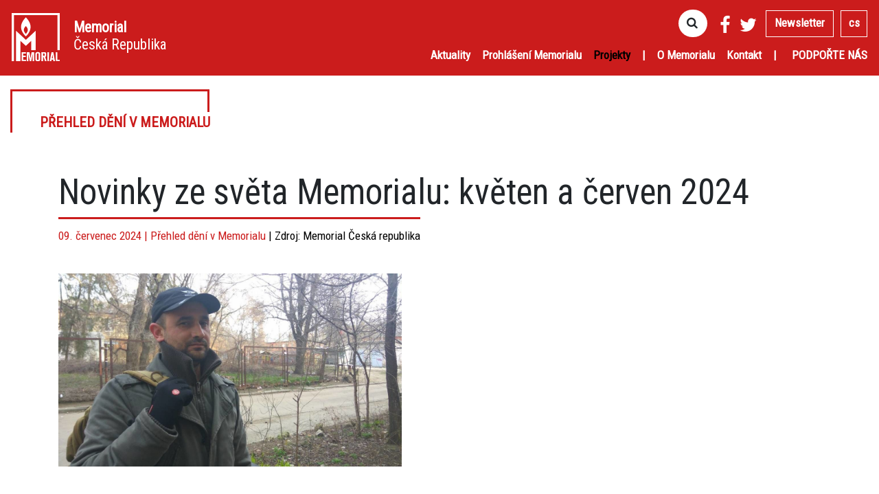

--- FILE ---
content_type: text/html; charset=utf-8
request_url: https://memorial-czechia.cz/cs/novinka/novinky-ze-sveta-memorialu-kveten-a-cerven-2024
body_size: 13467
content:
<!DOCTYPE html><html><head><meta content="width=device-width, initial-scale=1.0" name="viewport" /><meta content="IE=edge" http-equiv="X-UA-Compatible" /><link href="https://fonts.googleapis.com/css?family=Roboto Condensed" rel="stylesheet" /><link rel="stylesheet" media="all" href="/assets/application-b1766fd0b65f5f0d1a51ec665267a0be1e657c57306312926216e450842c12c5.css" data-turbolinks-track="reload" /><script src="/assets/application-9607a97be780331e26bb17cbff8576a8805ced7fde2139009b2a06af23a30044.js"></script><link rel="shortcut icon" type="image/x-icon" href="/assets/favicon-f113721ea392d3aae93e844973b516e4395c276e46366c32003f84219ecc35ed.png" /><script>markerUrl = "http://memorial-czechia.cz/assets/marker-a0b299148de9ec704b5e08cf91215cf4e198aca5844378b2b0348437e2b138e3.svg"
lat_lng = [50.057420,14.427310]</script><meta name="csrf-param" content="authenticity_token" />
<meta name="csrf-token" content="ePm3JcLFUT8trNd8BW4hAMLA+BPk4A+rlR8XPKf2US2XjOGFkMFa78+tYIK3riInpFZnATAc1dll+oMpWNt3BQ==" /><title>Novinky ze světa Memorialu: květen a červen 2024</title>
<meta name="description" content="Níže přinášíme přehled dění v Memorialu za květen a červen 2024. Naleznete zde novinky o činnosti našich ruských a evropských kolegů a situaci v Rusku.">
<meta property="og:description" content="Níže přinášíme přehled dění v Memorialu za květen a červen 2024. Naleznete zde novinky o činnosti našich ruských a evropských kolegů a situaci v Rusku.">
<meta property="og:title" content="Novinky ze světa Memorialu: květen a červen 2024">
<meta property="og:site_name" content="memorial.cz">
<meta property="og:image" content="https://app-johanies-cz.s3.amazonaws.com/memorial_cz/production/image/2024/07/09/07/59/06/abdbd110-29a3-4d5d-a3fd-89e410ae135a/3c0766b6a99453c613c3f6b46ac3b78c.jpg">
<meta property="og:image:width" content="1120">
<meta property="og:image:height" content="630">
<meta property="og:image:url" content="https://app-johanies-cz.s3.amazonaws.com/memorial_cz/production/image/2024/07/09/07/59/06/abdbd110-29a3-4d5d-a3fd-89e410ae135a/3c0766b6a99453c613c3f6b46ac3b78c.jpg">
<meta property="og:type" content="article"></head><body data-locale="cs"><!--Page Content--><main id="content" role="main"><nav class="navbar navbar-expand-lg navbar-dark bg-red"><a class="navbar-brand _indent-left d-inline-block align-top" href="/cs"><img alt="Memorial Česká republika" class="indent-right" height="70" src="/assets/memorial-cz-logo-white-5e50fea666d2b160a9a195568976c37d7ebab0e5ac6d0a2b16f1e48965f6d357.svg" /><span><b>Memorial </b><br />Česká Republika</span></a><button aria-controls="navbarTogglerDemo01" aria-expanded="false" aria-label="Toggle navigation" class="navbar-toggler" data-target="#navbar" data-toggle="collapse" type="button"><div class="fa fa-bars"></div></button><div class="collapse navbar-collapse" id="navbar"><div class="d-block d-lg-none indent-top"></div><div class="ml-auto" id="right-nav"><ul class="top-nav"><li class="nav-item relative search-item"><div id="search-wrapper"><form action="/cs/search" class="form-inline closed" id="search-form"><input aria-label="Search" autocomplete="off" class="form-control mr-sm-2" data-search-url="/cs/search/results" id="search-input" name="query" onfocus="var temp_value=this.value; this.value=&#39;&#39;; this.value=temp_value" placeholder="Search" type="search" /><button class="btn btn-outline-success my-2 my-sm-0" data-open-search="yes" id="search-button" type="submit"><div class="fa fa-search"></div></button></form><div id="results"></div></div></li><li class="nav-item indent-left-half"><a href="https://www.facebook.com/memorialCR/" style="font-size:200%;" target="_blank"><i class="fa fa-facebook white"></i></a></li><li class="nav-item"><a href="https://twitter.com/MemorialCZ?fbclid=IwAR1C6pWUt3opI0f2XQsYosqVp0sOGdVZMSsrEXv0H8SHhOjo72bJ4b1w3-Q" style="font-size:200%;" target="_blank"><i class="fa fa-twitter white"></i></a></li><li class="nav-item newsletter"><a class="nav-link dropdown-toggle" href="http://eepurl.com/hpCvrP" target="_blank">Newsletter</a></li><li class="nav-item dropdown"><a aria-expanded="false" aria-haspopup="true" class="nav-link dropdown-toggle" data-toggle="dropdown" href="#" role="button">cs</a><div aria-labelledby="" class="dropdown-menu dropdown-menu-right"><a class="disabled dropdown-item">en [not available]</a><a class="disabled dropdown-item">ru [не доступно]</a></div></li></ul><ul class="nav navbar-nav bottom-nav"><li class="nav-item hover-link" cs="aktuality" nav="projects"><a class="nav-link" href="/cs/category/aktuality">Aktuality</a><div class="hover-nav"><a href="/cs/novinka/pravidelny-prehled-o-deni-v-soucasnem-rusku-najdete-od-unora-2025-na-kanalech-partnerske-organizace-gulag-cz">Pravidelný přehled o dění v současném Rusku najdete od února 2025 na kanálech partnerské organizace Gulag.cz</a><a href="/cs/novinka/podporte-ruske-politicke-vezne-a-poprejte-klidny-vstup-do-2025">Podpořte ruské politické vězně a popřejte jim klidný vstup do nového roku! </a><a href="/cs/novinka/novinky-ze-sveta-memorialu-prosinec-2024">Novinky ze světa Memorialu: prosinec 2024</a><a href="/cs/novinka/putinova-klec-je-k-videni-na-namesti-republiky">Putinova klec byla k vidění na náměstí Republiky</a><a href="/cs/novinka/prehled-protivalecnych-protestu-v-rusku-od-21-rijna-do-3-listopadu-2024">Přehled protiválečných protestů v Rusku od 21. října do 3. listopadu 2024</a></div></li><li class="nav-item hover-link" cs="prohlaseni-memorialu" nav="projects"><a class="nav-link" href="/cs/category/prohlaseni-memorialu">Prohlášení Memorialu</a><div class="hover-nav"><a href="/cs/novinka/pripominka-85-vyroci-zacatku-druhe-svetove-valky">Připomínka 85. výročí začátku druhé světové války</a><a href="/cs/novinka/prohlaseni-memorialu-k-uskutecnene-vymene-zajatcu">Prohlášení Memorialu k uskutečněné výměně zajatců</a><a href="/cs/novinka/jiz-zadne-ustupky-vuci-putinovu-rezimu-vyzva-svetovych-vedcu">Již žádné ústupky vůči Putinovu režimu! Výzva světových vědců</a><a href="/cs/novinka/prohlaseni-k-odsouzeni-olega-orlova">Prohlášení k odsouzení Olega Orlova</a><a href="/cs/novinka/prohlaseni-k-umrti-alexeje-navalneho">Prohlášení k úmrtí Alexeje Navalného</a></div></li><li class="nav-item hover-link active"><a class="nav-link" href="/cs/projekty">Projekty</a><div class="hover-nav"><a href="/cs/projekt/hlasy-valky">Hlasy války</a><a href="/cs/projekt/psani-dopisu-politickym-veznum">Psaní dopisů politickým vězňům</a><a href="/cs/projekt/protivalecne-protesty-v-rusku">Protiválečné protesty v Rusku</a><a href="/cs/projekt/prehled-deni-v-memorialu">Přehled dění v Memorialu</a><a href="/cs/projekt/navraceni-jmen">Navracení jmen</a></div></li><li class="nav-item"><a class="nav-link d-none d-lg-inline-block">|</a></li><li class="nav-item"><a class="nav-link" href="/cs/o-memorialu">O Memorialu</a></li><li class="nav-item"><a class="nav-link" href="/cs/kontakt">Kontakt</a></li><li class="nav-item indent-right-thin"><a class="nav-link d-none d-lg-inline-block">|</a></li><li class="nav-item"><a class="nav-link upper" href="/cs/podporte-sdruzeni-memorial">Podpořte nás</a></li></ul></div></div></nav><div class="container-fluid"><div class="row"><div class="col-lg-3 indent-top"><a class="badge-special" data-before="Přehled dění v Memorialu" href="/cs/projekt/prehled-deni-v-memorialu">Přehled dění v Memorialu</a></div></div></div><div id="page"><div class="container indent-top-triple" data-fitvids="" data-gallery="" data-pswp-uid="1" id="article"><div class="row_"><div class="article-content article-head indent-top"><h1>Novinky ze světa Memorialu: květen a červen 2024</h1><div class="subtitle">09. červenec 2024 | <a href="/cs/projekt/prehled-deni-v-memorialu">Přehled dění v Memorialu</a><span class="source"> | Zdroj: <span><p>Memorial Česká republika</p>
</span></span></div></div></div><div class="main-image-wrapper" style="max-width:500px;"><a data-caption="Ukrajinec Serhij Oficerov. (Foto: z osobního archivu Serhijova otce Hennadije.)" data-photoswipe-item="" data-size="2500x1406" href="https://app-johanies-cz.s3.amazonaws.com/memorial_cz/production/image/2024/07/09/07/59/08/447164cf-d59a-4d32-a935-e699a58bcdd6/3c0766b6a99453c613c3f6b46ac3b78c.jpg" title="Ukrajinec Serhij Oficerov. (Foto: z osobního archivu Serhijova otce Hennadije.)"><img class="max-width-100 indent-top-double" src="https://app-johanies-cz.s3.amazonaws.com/memorial_cz/production/image/2024/07/09/07/59/08/447164cf-d59a-4d32-a935-e699a58bcdd6/3c0766b6a99453c613c3f6b46ac3b78c.jpg" /></a></div><div class="row_"><article class="markdown _center-self"><div class="article-content bold perex"><p>Níže přinášíme přehled dění v Memorialu za květen a červen 2024. Naleznete zde novinky o činnosti našich ruských a evropských kolegů a situaci v Rusku.</p>
</div><div class="chapter" id="" name=""><div class="embed indent-top-double"></div><div class="article-content"><hr>

<p>V rámci projektu „Hlasy války“ usilujeme o to, aby se vyprávění Ukrajinců o zločinech spáchaných ruskou armádou dostala k co nejširšímu publiku. <strong>Existuje však ještě jedna kategorie Ukrajinců, kteří se rovněž stali oběťmi ruských represí – ale jejich hlasy bohužel skoro nejsou slyšet. Jedná se o ukrajinské občany, kteří se ocitli před ruskými soudy.</strong> </p>

<h4 id="[base64]">Skutečnost, že v Rusku probíhají procesy s Ukrajinci, je samozřejmě všeobecně známá, nicméně <strong>konkrétní příběhy těchto lidí zůstávají často neznámé</strong>. Takové soudy jsou totiž většinou uzavřené a novináři ani podporovatelé se tam nedostanou.</h4>

<h4 id="[base64]"><strong>Naši kolegové v Memorialu se snaží tuto situaci alespoň částečně napravit.</strong> Shromažďují veškeré dostupné informace o těchto soudních procesech, komunikují s právníky a pokud je to možné, zveřejňují také závěrečné řeči odsouzených Ukrajinců. <strong>Někdy jejich práce přináší vskutku dojemné výsledky.</strong></h4>

<h4 id="na-fotografii-v-e-je-serhij-oficerov-byl-zat-en-v-chersonu-v-roce-2022-a-obvin-n-z-p-pravy-teroristick-ho-inu-nyn-se-nach-z-v-rusk-m-v-zen-kde-mu-hroz-minim-ln-10-let-odn-t-svobody">Na fotografii výše je Serhij Oficerov. Byl zatčen v Chersonu v roce 2022 a obviněn z přípravy teroristického činu. Nyní se nachází v ruském vězení, kde mu hrozí minimálně 10 let odnětí svobody.</h4>

<h4 id="[base64]">Otec Serhije Hennadij nyní žije v Kyjevě. <strong>Nedávno kontaktoval naše kolegy z Memorialu a poděkoval za jejich texty, v nichž informovali o soudech se Serhijem a dalšími obyvateli Chersonu. Díky tomu se podle něj o osudu jeho syna dozvědělo „mnoho lidí na Ukrajině“.</strong> Hennadij poslal také fotografii kresby, kterou Serhij nakreslil ve vyšetřovací vazbě v Moskvě. Na ni je ukrajinsky napsáno „Drž se!“ – „Držím se!“</h4>
</div></div><div class="chapter" id="" name=""><div class="embed indent-top-double"></div><div class="image"><a class="item" data-caption="(Foto: z osobního archivu Hennadije Oficerova.)" data-photoswipe-item="" data-size="1875x2500" href="https://app-johanies-cz.s3.amazonaws.com/memorial_cz/production/image/2024/07/09/07/59/09/8246d5ea-0a3e-47aa-b20f-94067e365538/trymaysa.jpg" title="(Foto: z osobního archivu Hennadije Oficerova.)"><img class="max-width-100" src="https://app-johanies-cz.s3.amazonaws.com/memorial_cz/production/image/2024/07/09/07/59/10/d931fc7e-b18d-4336-9ce6-475cbfaf1c57/trymaysa.jpg" /></a></div><div class="article-content"></div></div><div class="chapter" id="" name=""><div class="embed indent-top-double"></div><div class="article-content"><h4 id="[base64]"><strong>Další možností, jak pomoci (nejen) ukrajinským politickým vězňům, je jim poskytnout kvalitního právníka.</strong> Tomu se věnuje projekt „Podpora politických vězňů. Memorial“ a pokud je v tom chcete podpořit, můžete poslat libovolnou částku <a href="https://memopzk.org/donation/">na jejich účet</a> (platit můžete jak evropskými, tak ruskými kartami).</h4>

<hr>

<p><a href="https://ovd.info/politpressing">Podle údajů lidskoprávního portálu OVD-Info</a> aktuálně čelí v Rusku politicky motivovanému trestnímu stíhání přes 2 600 lidí a <a href="https://repression.info/ru/">skoro tisíc lidí z toho</a> je stíháno za protiválečné postoje. </p>

<h4 id="[base64]">V ohrožení jsou přitom všechny věkové skupiny; ruští právníci a ochránci lidských práv <a href="https://www.instagram.com/p/C7rbHuhC-VM/?img_index=1">upozorňují</a> zejména na to, že ruské úřady v poslední době stále častěji pronásledují nezletilé. Názorným příkladem je příběh 15letého <a href="https://memorial-czechia.cz/cs/novinka/arsenij-turbin">Arsenije Turbina</a>, který byl v červnu 2024 odsouzen k pěti letům v nápravném zařízení pro mladistvé a ještě předtím zařazen na seznam teroristů a extremistů.</h4>

<p>Mezi současnými politickými vězni jsou také členové ruského Memorialu.</p>

<h4 id="[base64]"><strong>Lidskoprávní aktivista Oleg Orlov, který byl odsouzen na 2,5 roku vězení za údajnou diskreditaci ruské armády, se stále nachází ve vyšetřovací vazbě v Syzrani</strong> – i přesto, že podle zákona měl zůstat v Moskvě až do odvolacího soudu druhé instance. Ten se bude konat teprve za několik dní, 11. července, a Orlov se k němu tedy bude muset připojit online, ačkoli to značně omezuje jeho právo na komunikaci s právničkou.</h4>

<h4 id="[base64]"><strong>Koncem května se v Moskvě projednalo také odvolání Orlova proti jeho zařazení na seznam „zahraničních agentů“.</strong> Stížnost byla zamítnuta, ale Orlov zřejmě nic jiného nečekal a dokonce soudci <a href="https://memorialcenter.org/news/translyacziya-zasedaniya-po-delu-olega-orlova-ob-inoagentstve">sarkasticky doporučil</a>, aby mezi „zahraniční agenty“ zařadil všechny ruské občany.</h4>
</div></div><div class="chapter" id="" name=""><div class="embed indent-top-double"></div><div class="image"><a class="item" data-caption="Oleg Orlov před budovou soudu v Moskvě, prosinec 2023. V popředí jeho manželka Taťjana Kasatkina (vlevo) a právnička Katěrina Těrtuchina. (Foto: Daria Kryl, Memorial.)" data-photoswipe-item="" data-size="2500x1668" href="https://app-johanies-cz.s3.amazonaws.com/memorial_cz/production/image/2024/07/09/07/59/11/85e35d69-90ba-455f-ae77-332c2ccf9d84/soud1.jpg" title="Oleg Orlov před budovou soudu v Moskvě, prosinec 2023. V popředí jeho manželka Taťjana Kasatkina (vlevo) a právnička Katěrina Těrtuchina. (Foto: Daria Kryl, Memorial.)"><img class="max-width-100" src="https://app-johanies-cz.s3.amazonaws.com/memorial_cz/production/image/2024/07/09/07/59/12/2801ad5e-106b-4131-99b4-c1d4feccfb6d/soud1.jpg" /></a></div><div class="article-content"></div></div><div class="chapter" id="" name=""><div class="embed indent-top-double"></div><div class="article-content"><h4 id="[base64]">Orlov, stejně jako mnoho dalších politických vězňů, čelí nátlaku ze strany vězeňské správy. <strong>Zejména je mu často odpíráno právo zavolat manželce Taťjaně Kasatkině. V červnu ho však mohla Taťjana konečně navštívit</strong>; bylo to jejich první osobní setkání po Orlovově uvěznění a trvalo pouhou hodinu.</h4>

<h4 id="[base64]"><strong>Orlov se podle manželky nyní cítí dobře, konflikty se spoluvězni nemá a překvapivě si nestěžuje ani na kvalitu jídla.</strong> Volný čas tráví vypracováváním konkrétních tipů, jak se dá zlepšit stav věznic v Rusku, a jediné, co mu podle manželky hodně vadí, je nedostatek slunce a čerstvého vzduchu.</h4>

<h4 id="v-ce-o-tom-jak-se-orlovovi-aktu-ln-da-si-m-ete-p-e-st-v-tomto-velk-m-rozhovoru-s-ta-janou-kasatkinou-v-ru-tin">Více o tom, jak se Orlovovi aktuálně daří, si můžete přečíst <a href="https://bereg.io/feature/2024/06/27/ya-nadeyus-kogda-oleg-vyydet-my-s-nim-poydem-v-fitnes-klub">v tomto velkém rozhovoru s Taťjanou Kasatkinou</a> (v ruštině).</h4>

<hr>

<p><strong>Dalším naším kolegou z Memorialu, který se nyní nachází ve vězení, je známý opoziční aktivista Michail Kriger.</strong></p>
</div></div><div class="chapter" id="" name=""><div class="embed indent-top-double"></div><div class="image"><a class="item" data-caption="Michail Kriger. (Foto: Memorial.)" data-photoswipe-item="" data-size="2500x2102" href="https://app-johanies-cz.s3.amazonaws.com/memorial_cz/production/image/2024/07/09/07/59/13/1df87f3d-2db9-4c0a-87d5-8e2969a5e9ff/memo%20kriger.jpg" title="Michail Kriger. (Foto: Memorial.)"><img class="max-width-100" src="https://app-johanies-cz.s3.amazonaws.com/memorial_cz/production/image/2024/07/09/07/59/15/34ba131c-ca60-47c4-872f-2b09fef8e190/memo%20kriger.jpg" /></a></div><div class="article-content"></div></div><div class="chapter" id="" name=""><div class="embed indent-top-double"></div><div class="article-content"><h4 id="v-kv-tnu-2023-byl-michail-za-dajn-ospravedl-ov-n-terorismu-tedy-za-kritiku-rusk-vl-dy-a-otev-en-proukrajinskou-pozici-odsouzen-k-sedmi-let-m-trestaneck-kolonie">V květnu 2023 byl Michail za údajné ospravedlňování terorismu (tedy za kritiku ruské vlády a otevřeně proukrajinskou pozici) odsouzen k sedmi letům trestanecké kolonie.</h4>

<h4 id="[base64]"><strong>Nedávno byl umístěn na samotku kvůli tomu, že si během dne krátce lehl na postel. Ruské úřady také vyvíjejí nátlak na jeho rodinu:</strong> v polovině června byl v Moskvě zatčen a poslán do vyšetřovací vazby jeho synovec, novinář Arťjom Kriger.</h4>

<h4 id="[base64]"><strong>Nicméně od Michaila přišla také dobrá zpráva: v polovině května se oženil!</strong> Jeho manželkou je Ajša Astamirova, také členka Memorialu. U příležitosti svatby měli spolu strávit celé tři dny, nicméně na poslední chvíli vězeňská správa návštěvu zrušila a novomanželé se tak stihli pouze vzít za ruce. Příště se budou moci vidět až v polovině srpna.</h4>

<h4 id="jak-vypad-svatba-ve-v-zen-m-ete-vid-t-n-e-aj-a-astamirova-na-fotce-vlevo-mluv-se-sv-m-budouc-m-man-elem-p-es-mal-zam-ovan-ok-nko">Jak vypadá svatba ve vězení, můžete vidět níže: Ajša Astamirova (na fotce vlevo) mluví se svým budoucím manželem přes malé zamřížované okénko.</h4>
</div></div><div class="chapter" id="" name=""><div class="embed indent-top-double"></div><div class="image"><a class="item" data-caption="(Foto: Alexandra Astachova.)" data-photoswipe-item="" data-size="2500x1875" href="https://app-johanies-cz.s3.amazonaws.com/memorial_cz/production/image/2024/07/09/07/59/16/73bf5df7-8336-4ec4-9858-a0f760fa0af7/svatba.jpg" title="(Foto: Alexandra Astachova.)"><img class="max-width-100" src="https://app-johanies-cz.s3.amazonaws.com/memorial_cz/production/image/2024/07/09/07/59/17/eaf0fc4b-50a6-49e3-9aa5-5758e49338bf/svatba.jpg" /></a></div><div class="article-content"></div></div><div class="chapter" id="" name=""><div class="embed indent-top-double"></div><div class="article-content"><hr>

<p><strong>Náš kolega z Permu Alexandr Černyšov, kterého ruské úřady obvinily z pokusu o pašování kulturních statků, zůstává na svobodě.</strong></p>

<h4 id="[base64]">V dubnu mu byl uložen tříletý podmíněný trest; státní zastupitelství se proti tomuto rozsudku téměř okamžitě odvolalo a požádalo o skutečný trest odnětí svobody. V červnu byla však tato žádost soudem v Permu definitivně zamítnuta.</h4>

<h4 id="[base64]"><strong>Tuto dobrou zprávu zastiňuje skutečnost, že Centrum historické paměti</strong> (organizace navazující na činnost Memorialu, jejímž ředitelem je právě Černyšov) <strong>se nyní nachází v mimořádně obtížné finanční situaci a podle právníků je jeho činnost fakticky zablokována.</strong> V červnu také definitivně přišlo o své sídlo: již si nemohlo dovolit platit nájemné.</h4>

<hr>

<p>Na konci newsletteru tradičně přinášíme pár optimističtějších zpráv.</p>

<h4 id="[base64]">Již několikrát <a href="https://memorial-czechia.cz/cs/novinka/novinky-ze-sveta-memorialu-brezen-2024">jsme informovali</a> o tom, že <strong>ruské úřady poslední dobou otevřeně bojují s pamětními tabulkami umístěnými na domech obětí sovětských represí</strong>. Provládní aktivisté tyto tabulky strhávají nebo špiní, opoziční aktivisté je naopak obnovují a čistí. Tento boj pokračuje již několik měsíců a bude podle všeho pokračovat i nadále. Nejvíce takových případů se stále odehrává v Petrohradě.</h4>
</div></div><div class="chapter" id="" name=""><div class="embed indent-top-double"></div><div class="image"><a class="item" data-caption="" data-photoswipe-item="" data-size="1875x2500" href="https://app-johanies-cz.s3.amazonaws.com/memorial_cz/production/image/2024/07/09/07/59/19/26723003-f7b6-445f-b099-ee9d3e5d0233/cedule.jpg" title=""><img class="max-width-100" src="https://app-johanies-cz.s3.amazonaws.com/memorial_cz/production/image/2024/07/09/07/59/20/558e6cb8-e4ca-44e2-b950-2518d732e36a/cedule.jpg" /></a></div><div class="article-content"></div></div><div class="chapter" id="" name=""><div class="embed indent-top-double"></div><div class="article-content"><h4 id="[base64]"><strong>Z jednoho tamního domů zmizela pamětní tabulka osmkrát (!). Po tom, co byla stržena poosmé, umístil někdo na toto místo pamětní tabulku s tímto textem: „Na tomto místě byly osmkrát perzekuovány pamětní tabulky obsahující informace o osobách, které byly na tomto místě perzekuovány.“</strong></h4>

<h4 id="postupn-se-k-t-to-iniciativ-p-idali-dal-aktivist-a-nyn-se-podobn-tabulky-v-novan-pam-tce-str-en-ch-pam-tn-ch-tabulek-daj-naj-t-i-na-dal-ch-domech-v-petrohrad">Postupně se k této iniciativě přidali další aktivisté a nyní se podobné tabulky věnované památce stržených pamětních tabulek dají najít <a href="https://t.me/memorialsociety/7408">i na dalších domech v Petrohradě</a>.</h4>

<hr>

<h4 id="[base64]"><strong>O další dojemný příběh se podělili dobrovolníci Memorialu z Moskvy: rozhodli se postarat o Solovecký kámen</strong>, památník obětem politických represí, který je od roku 1990 instalován v centru města na Lubjanském náměstí.</h4>
</div></div><div class="chapter" id="" name=""><div class="embed indent-top-double"></div><div class="image"><a class="item" data-caption="" data-photoswipe-item="" data-size="1875x2500" href="https://app-johanies-cz.s3.amazonaws.com/memorial_cz/production/image/2024/07/09/07/59/21/55614663-5c7d-4f89-a123-4153c724b3e3/kamen1.jpg" title=""><img class="max-width-100" src="https://app-johanies-cz.s3.amazonaws.com/memorial_cz/production/image/2024/07/09/07/59/23/3b453abe-f4f2-4e09-b927-78524e48c637/kamen1.jpg" /></a></div><div class="article-content"></div></div><div class="chapter" id="" name=""><div class="embed indent-top-double"></div><div class="article-content"><h4 id="[base64]">Na kameni stojí nápis: „Tento kámen byl převezen ze Soloveckého tábora zvláštního určení a instalován sdružením Memorial na památku milionů obětí totalitního režimu.“ Časem vybledl a ve tmě nebyl skoro vůbec vidět. <strong>V květnu se to dobrovolníci Memorialu rozhodli napravit: koupili zlatou barvu a několik hodin pečlivě obkreslovali všechna písmena.</strong> Nyní nápis opět září.</h4>
</div></div></article></div><!--Root element of PhotoSwipe. Must have class pswp.--><div aria-hidden="true" class="pswp" role="dialog" tabindex="-1"><!--| Background of PhotoSwipe.
| It's a separate element, as animating opacity is faster than rgba().--><div class="pswp__bg"></div><!--Slides wrapper with overflow:hidden.--><div class="pswp__scroll-wrap"><!--| Container that holds slides.
| PhotoSwipe keeps only 3 slides in DOM to save memory.--><div class="pswp__container"><!--don't modify these 3 pswp__item elements, data is added later on--><div class="pswp__item"></div><div class="pswp__item"></div><div class="pswp__item"></div></div><!--Default (PhotoSwipeUI_Default) interface on top of sliding area. Can be changed.--><div class="pswp__ui pswp__ui--hidden"><div class="pswp__top-bar"><!--Controls are self-explanatory. Order can be changed.--><div class="pswp__counter"></div><button class="pswp__button pswp__button--close" title="Close (Esc)"></button><button class="pswp__button pswp__button--share" title="Share"></button><button class="pswp__button pswp__button--fs" title="Toggle fullscreen"></button><button class="pswp__button pswp__button--zoom" title="Zoom in/out"></button><!--Preloader demo http://codepen.io/dimsemenov/pen/yyBWoR--><!--element will get class pswp__preloader--active when preloader is running--><div class="pswp__preloader"><div class="pswp__preloader__icn"><div class="pswp__preloader__cut"><div class="pswp__preloader__donut"></div></div></div></div></div><div class="pswp__share-modal pswp__share-modal--hidden pswp__single-tap"><div class="pswp__share-tooltip"></div></div><button class="pswp__button pswp__button--arrow--left" title="Previous (arrow left)"></button><button class="pswp__button pswp__button--arrow--right" title="Next (arrow right)"></button><div class="pswp__caption"><div class="container pswp__caption__center"></div></div></div></div></div></div></div><div class="indent-top-double"></div></main><div class="container center"><a class="btn btn-lg btn-primary" href="/cs/podporte-sdruzeni-memorial" id="support-btn">Podpořte nás</a><div class="clearfix indent-top-double"></div></div><footer><div class="center"><a data-aos="fade-up" data-aos-duration="2000" href="/cs"><img alt="Memorial Česká republika" src="/assets/memorial-cz-logo-white-red-8122eeb5fb8ff7ecf0cb2c3ac320fe90d5e8be06f0fe086f33d8b5ee8b5ed7a2.svg" width="100" /></a><hr class="indent-top" /><div class="indent-top"><a class="white" href="mailto:info@memorial-czechia.cz"><i class="fa fa-envelope indent-right-thin red"></i>info@memorial-czechia.cz</a><div class="inline-block indent-left indent-right">|</div><a class="white" href="tel:+420725 787 527"><i class="fa fa-mobile indent-right-thin red"></i>+420 <b>725 787 527</b></a></div><hr class="indent-top" /><div class="social-links indent-top"><a href="https://www.facebook.com/memorialCR/" target="blank"><i class="fa fa-facebook-square" data-aos="fade-up" data-aos-delay="100" data-aos-duration="600" data-aos-easing="ease-out-back"></i></a><a href="https://twitter.com/MemorialCZ?fbclid=IwAR1C6pWUt3opI0f2XQsYosqVp0sOGdVZMSsrEXv0H8SHhOjo72bJ4b1w3-Q" target="blank"><i class="fa fa-twitter" data-aos="fade-up" data-aos-delay="300" data-aos-duration="600" data-aos-easing="ease-out-back"></i></a></div><hr class="indent-top" /><p class="indent-top">Děkujeme za podporu</p><div class="social-links indent-top"><a class="partner" href="https://www.alza.cz/" target="_blank"><img height="50" src="/assets/logo_alza_cz-4a130c700333b6a6531b2ec5c646fbd06e2aa67a49743556351d410152225545.svg" /></a></div><hr class="indent-top" /><div class="indent-top" data-aos="fade-in" data-aos-duration="2000" data-aos-offset="0"><small>Copyright <a class="indent-left-half indent-right-half" href="/cs"><img alt="Memorial Česká republika" height="30" src="/assets/memorial-cz-logo-white-red-8122eeb5fb8ff7ecf0cb2c3ac320fe90d5e8be06f0fe086f33d8b5ee8b5ed7a2.svg" /></a> &copy; 2026<br />All rights reserved</small></div></div></footer></body><script crossorigin="anonymous" defer="" integrity="sha384-tzzSw1/Vo+0N5UhStP3bvwWPq+uvzCMfrN1fEFe+xBmv1C/AtVX5K0uZtmcHitFZ" src="https://use.fontawesome.com/releases/v5.0.13/js/solid.js"></script></html>

--- FILE ---
content_type: application/javascript
request_url: https://memorial-czechia.cz/assets/application-9607a97be780331e26bb17cbff8576a8805ced7fde2139009b2a06af23a30044.js
body_size: 153264
content:
/*! modernizr 3.6.0 (Custom Build) | MIT *
 * https://modernizr.com/download/?-setclasses !*/
function _extends(){return(_extends=Object.assign||function(e){for(var t=1;t<arguments.length;t++){var n=arguments[t];for(var i in n)Object.prototype.hasOwnProperty.call(n,i)&&(e[i]=n[i])}return e}).apply(this,arguments)}function _defineProperties(e,t){for(var n=0;n<t.length;n++){var i=t[n];i.enumerable=i.enumerable||!1,i.configurable=!0,"value"in i&&(i.writable=!0),Object.defineProperty(e,i.key,i)}}function _createClass(e,t,n){return t&&_defineProperties(e.prototype,t),n&&_defineProperties(e,n),e}function _extends(){return(_extends=Object.assign||function(e){for(var t=1;t<arguments.length;t++){var n=arguments[t];for(var i in n)Object.prototype.hasOwnProperty.call(n,i)&&(e[i]=n[i])}return e}).apply(this,arguments)}function _defineProperties(e,t){for(var n=0;n<t.length;n++){var i=t[n];i.enumerable=i.enumerable||!1,i.configurable=!0,"value"in i&&(i.writable=!0),Object.defineProperty(e,i.key,i)}}function _createClass(e,t,n){return t&&_defineProperties(e.prototype,t),n&&_defineProperties(e,n),e}function _defineProperties(e,t){for(var n=0;n<t.length;n++){var i=t[n];i.enumerable=i.enumerable||!1,i.configurable=!0,"value"in i&&(i.writable=!0),Object.defineProperty(e,i.key,i)}}function _createClass(e,t,n){return t&&_defineProperties(e.prototype,t),n&&_defineProperties(e,n),e}function _inheritsLoose(e,t){e.prototype=Object.create(t.prototype),e.prototype.constructor=e,e.__proto__=t}function _extends(){return(_extends=Object.assign||function(e){for(var t=1;t<arguments.length;t++){var n=arguments[t];for(var i in n)Object.prototype.hasOwnProperty.call(n,i)&&(e[i]=n[i])}return e}).apply(this,arguments)}function _defineProperties(e,t){for(var n=0;n<t.length;n++){var i=t[n];i.enumerable=i.enumerable||!1,i.configurable=!0,"value"in i&&(i.writable=!0),Object.defineProperty(e,i.key,i)}}function _createClass(e,t,n){return t&&_defineProperties(e.prototype,t),n&&_defineProperties(e,n),e}function _extends(){return(_extends=Object.assign||function(e){for(var t=1;t<arguments.length;t++){var n=arguments[t];for(var i in n)Object.prototype.hasOwnProperty.call(n,i)&&(e[i]=n[i])}return e}).apply(this,arguments)}function _defineProperties(e,t){for(var n=0;n<t.length;n++){var i=t[n];i.enumerable=i.enumerable||!1,i.configurable=!0,"value"in i&&(i.writable=!0),Object.defineProperty(e,i.key,i)}}function _createClass(e,t,n){return t&&_defineProperties(e.prototype,t),n&&_defineProperties(e,n),e}function _extends(){return(_extends=Object.assign||function(e){for(var t=1;t<arguments.length;t++){var n=arguments[t];for(var i in n)Object.prototype.hasOwnProperty.call(n,i)&&(e[i]=n[i])}return e}).apply(this,arguments)}function _defineProperties(e,t){for(var n=0;n<t.length;n++){var i=t[n];i.enumerable=i.enumerable||!1,i.configurable=!0,"value"in i&&(i.writable=!0),Object.defineProperty(e,i.key,i)}}function _createClass(e,t,n){return t&&_defineProperties(e.prototype,t),n&&_defineProperties(e,n),e}function _extends(){return(_extends=Object.assign||function(e){for(var t=1;t<arguments.length;t++){var n=arguments[t];for(var i in n)Object.prototype.hasOwnProperty.call(n,i)&&(e[i]=n[i])}return e}).apply(this,arguments)}function _defineProperties(e,t){for(var n=0;n<t.length;n++){var i=t[n];i.enumerable=i.enumerable||!1,i.configurable=!0,"value"in i&&(i.writable=!0),Object.defineProperty(e,i.key,i)}}function _createClass(e,t,n){return t&&_defineProperties(e.prototype,t),n&&_defineProperties(e,n),e}function _extends(){return(_extends=Object.assign||function(e){for(var t=1;t<arguments.length;t++){var n=arguments[t];for(var i in n)Object.prototype.hasOwnProperty.call(n,i)&&(e[i]=n[i])}return e}).apply(this,arguments)}function _defineProperties(e,t){for(var n=0;n<t.length;n++){var i=t[n];i.enumerable=i.enumerable||!1,i.configurable=!0,"value"in i&&(i.writable=!0),Object.defineProperty(e,i.key,i)}}function _createClass(e,t,n){return t&&_defineProperties(e.prototype,t),n&&_defineProperties(e,n),e}function _defineProperties(e,t){for(var n=0;n<t.length;n++){var i=t[n];i.enumerable=i.enumerable||!1,i.configurable=!0,"value"in i&&(i.writable=!0),Object.defineProperty(e,i.key,i)}}function _createClass(e,t,n){return t&&_defineProperties(e.prototype,t),n&&_defineProperties(e,n),e}function _defineProperties(e,t){for(var n=0;n<t.length;n++){var i=t[n];i.enumerable=i.enumerable||!1,i.configurable=!0,"value"in i&&(i.writable=!0),Object.defineProperty(e,i.key,i)}}function _createClass(e,t,n){return t&&_defineProperties(e.prototype,t),n&&_defineProperties(e,n),e}function dispatchEvent(e,t={}){let n=new Event(e,t);document.dispatchEvent(n)}function extend(){for(let e=1;e<arguments.length;e++)for(let t in arguments[e])arguments[e].hasOwnProperty(t)&&(arguments[0][t]=arguments[e][t]);return arguments[0]}function cssPropertyToCamelCase(e){return e.replace(/-([a-z])/gi,(e,t)=>t.toUpperCase())}!function(e,t){function n(e,t){return typeof e===t}function i(){var e,t,i,o,a,u;for(var c in s)if(s.hasOwnProperty(c)){if(e=[],(t=s[c]).name&&(e.push(t.name.toLowerCase()),t.options&&t.options.aliases&&t.options.aliases.length))for(i=0;i<t.options.aliases.length;i++)e.push(t.options.aliases[i].toLowerCase());for(o=n(t.fn,"function")?t.fn():t.fn,a=0;a<e.length;a++)1===(u=e[a].split(".")).length?l[u[0]]=o:(!l[u[0]]||l[u[0]]instanceof Boolean||(l[u[0]]=new Boolean(l[u[0]])),l[u[0]][u[1]]=o),r.push((o?"":"no-")+u.join("-"))}}function o(e){var t=u.className,n=l._config.classPrefix||"";if(c&&(t=t.baseVal),l._config.enableJSClass){var i=new RegExp("(^|\\s)"+n+"no-js(\\s|$)");t=t.replace(i,"$1"+n+"js$2")}l._config.enableClasses&&(t+=" "+n+e.join(" "+n),c?u.className.baseVal=t:u.className=t)}var r=[],s=[],a={_version:"3.6.0",_config:{classPrefix:"",enableClasses:!0,enableJSClass:!0,usePrefixes:!0},_q:[],on:function(e,t){var n=this;setTimeout(function(){t(n[e])},0)},addTest:function(e,t,n){s.push({name:e,fn:t,options:n})},addAsyncTest:function(e){s.push({name:null,fn:e})}},l=function(){};l.prototype=a,l=new l;var u=t.documentElement,c="svg"===u.nodeName.toLowerCase();i(),o(r),delete a.addTest,delete a.addAsyncTest;for(var p=0;p<l._q.length;p++)l._q[p]();e.Modernizr=l}(window,document),
/*!
 * jQuery JavaScript Library v3.4.1
 * https://jquery.com/
 *
 * Includes Sizzle.js
 * https://sizzlejs.com/
 *
 * Copyright JS Foundation and other contributors
 * Released under the MIT license
 * https://jquery.org/license
 *
 * Date: 2019-05-01T21:04Z
 */
function(e,t){"use strict";"object"==typeof module&&"object"==typeof module.exports?module.exports=e.document?t(e,!0):function(e){if(!e.document)throw new Error("jQuery requires a window with a document");return t(e)}:t(e)}("undefined"!=typeof window?window:this,function(e,t){"use strict";function n(e,t,n){var i,o,r=(n=n||le).createElement("script");if(r.text=e,t)for(i in ke)(o=t[i]||t.getAttribute&&t.getAttribute(i))&&r.setAttribute(i,o);n.head.appendChild(r).parentNode.removeChild(r)}function i(e){return null==e?e+"":"object"==typeof e||"function"==typeof e?fe[me.call(e)]||"object":typeof e}function o(e){var t=!!e&&"length"in e&&e.length,n=i(e);return!be(e)&&!we(e)&&("array"===n||0===t||"number"==typeof t&&t>0&&t-1 in e)}function r(e,t){return e.nodeName&&e.nodeName.toLowerCase()===t.toLowerCase()}function s(e,t,n){return be(t)?xe.grep(e,function(e,i){return!!t.call(e,i,e)!==n}):t.nodeType?xe.grep(e,function(e){return e===t!==n}):"string"!=typeof t?xe.grep(e,function(e){return he.call(t,e)>-1!==n}):xe.filter(t,e,n)}function a(e,t){for(;(e=e[t])&&1!==e.nodeType;);return e}function l(e){var t={};return xe.each(e.match(je)||[],function(e,n){t[n]=!0}),t}function u(e){return e}function c(e){throw e}function p(e,t,n,i){var o;try{e&&be(o=e.promise)?o.call(e).done(t).fail(n):e&&be(o=e.then)?o.call(e,t,n):t.apply(undefined,[e].slice(i))}catch(e){n.apply(undefined,[e])}}function d(){le.removeEventListener("DOMContentLoaded",d),e.removeEventListener("load",d),xe.ready()}function h(e,t){return t.toUpperCase()}function f(e){return e.replace(ze,"ms-").replace(Fe,h)}function m(){this.expando=xe.expando+m.uid++}function g(e){return"true"===e||"false"!==e&&("null"===e?null:e===+e+""?+e:We.test(e)?JSON.parse(e):e)}function y(e,t,n){var i;if(n===undefined&&1===e.nodeType)if(i="data-"+t.replace(Ve,"-$&").toLowerCase(),"string"==typeof(n=e.getAttribute(i))){try{n=g(n)}catch(o){}Ue.set(e,t,n)}else n=undefined;return n}function v(e,t,n,i){var o,r,s=20,a=i?function(){return i.cur()}:function(){return xe.css(e,t,"")},l=a(),u=n&&n[3]||(xe.cssNumber[t]?"":"px"),c=e.nodeType&&(xe.cssNumber[t]||"px"!==u&&+l)&&Ke.exec(xe.css(e,t));if(c&&c[3]!==u){for(l/=2,u=u||c[3],c=+l||1;s--;)xe.style(e,t,c+u),(1-r)*(1-(r=a()/l||.5))<=0&&(s=0),c/=r;c*=2,xe.style(e,t,c+u),n=n||[]}return n&&(c=+c||+l||0,o=n[1]?c+(n[1]+1)*n[2]:+n[2],i&&(i.unit=u,i.start=c,i.end=o)),o}function _(e){var t,n=e.ownerDocument,i=e.nodeName,o=et[i];return o||(t=n.body.appendChild(n.createElement(i)),o=xe.css(t,"display"),t.parentNode.removeChild(t),"none"===o&&(o="block"),et[i]=o,o)}function b(e,t){for(var n,i,o=[],r=0,s=e.length;r<s;r++)(i=e[r]).style&&(n=i.style.display,t?("none"===n&&(o[r]=Be.get(i,"display")||null,o[r]||(i.style.display="")),""===i.style.display&&Xe(i)&&(o[r]=_(i))):"none"!==n&&(o[r]="none",Be.set(i,"display",n)));for(r=0;r<s;r++)null!=o[r]&&(e[r].style.display=o[r]);return e}function w(e,t){var n;return n="undefined"!=typeof e.getElementsByTagName?e.getElementsByTagName(t||"*"):"undefined"!=typeof e.querySelectorAll?e.querySelectorAll(t||"*"):[],t===undefined||t&&r(e,t)?xe.merge([e],n):n}function k(e,t){for(var n=0,i=e.length;n<i;n++)Be.set(e[n],"globalEval",!t||Be.get(t[n],"globalEval"))}function E(e,t,n,o,r){for(var s,a,l,u,c,p,d=t.createDocumentFragment(),h=[],f=0,m=e.length;f<m;f++)if((s=e[f])||0===s)if("object"===i(s))xe.merge(h,s.nodeType?[s]:s);else if(at.test(s)){for(a=a||d.appendChild(t.createElement("div")),l=(nt.exec(s)||["",""])[1].toLowerCase(),u=ot[l]||ot._default,a.innerHTML=u[1]+xe.htmlPrefilter(s)+u[2],p=u[0];p--;)a=a.lastChild;xe.merge(h,a.childNodes),(a=d.firstChild).textContent=""}else h.push(t.createTextNode(s));for(d.textContent="",f=0;s=h[f++];)if(o&&xe.inArray(s,o)>-1)r&&r.push(s);else if(c=Ze(s),a=w(d.appendChild(s),"script"),c&&k(a),n)for(p=0;s=a[p++];)it.test(s.type||"")&&n.push(s);return d}function x(){return!0}function S(){return!1}function T(e,t){return e===C()==("focus"===t)}function C(){try{return le.activeElement}catch(e){}}function I(e,t,n,i,o,r){var s,a;if("object"==typeof t){for(a in"string"!=typeof n&&(i=i||n,n=undefined),t)I(e,a,n,i,t[a],r);return e}if(null==i&&null==o?(o=n,i=n=undefined):null==o&&("string"==typeof n?(o=i,i=undefined):(o=i,i=n,n=undefined)),!1===o)o=S;else if(!o)return e;return 1===r&&(s=o,(o=function(e){return xe().off(e),s.apply(this,arguments)}).guid=s.guid||(s.guid=xe.guid++)),e.each(function(){xe.event.add(this,t,o,i,n)})}function A(e,t,n){n?(Be.set(e,t,!1),xe.event.add(e,t,{namespace:!1,handler:function(e){var i,o,r=Be.get(this,t);if(1&e.isTrigger&&this[t]){if(r.length)(xe.event.special[t]||{}).delegateType&&e.stopPropagation();else if(r=ce.call(arguments),Be.set(this,t,r),i=n(this,t),this[t](),r!==(o=Be.get(this,t))||i?Be.set(this,t,!1):o={},r!==o)return e.stopImmediatePropagation(),e.preventDefault(),o.value}else r.length&&(Be.set(this,t,{value:xe.event.trigger(xe.extend(r[0],xe.Event.prototype),r.slice(1),this)}),e.stopImmediatePropagation())}})):Be.get(e,t)===undefined&&xe.event.add(e,t,x)}function O(e,t){return r(e,"table")&&r(11!==t.nodeType?t:t.firstChild,"tr")&&xe(e).children("tbody")[0]||e}function P(e){return e.type=(null!==e.getAttribute("type"))+"/"+e.type,e}function D(e){return"true/"===(e.type||"").slice(0,5)?e.type=e.type.slice(5):e.removeAttribute("type"),e}function L(e,t){var n,i,o,r,s,a,l,u;if(1===t.nodeType){if(Be.hasData(e)&&(r=Be.access(e),s=Be.set(t,r),u=r.events))for(o in delete s.handle,s.events={},u)for(n=0,i=u[o].length;n<i;n++)xe.event.add(t,o,u[o][n]);Ue.hasData(e)&&(a=Ue.access(e),l=xe.extend({},a),Ue.set(t,l))}}function N(e,t){var n=t.nodeName.toLowerCase();"input"===n&&tt.test(e.type)?t.checked=e.checked:"input"!==n&&"textarea"!==n||(t.defaultValue=e.defaultValue)}function j(e,t,i,o){t=pe.apply([],t);var r,s,a,l,u,c,p=0,d=e.length,h=d-1,f=t[0],m=be(f);if(m||d>1&&"string"==typeof f&&!_e.checkClone&&ht.test(f))return e.each(function(n){var r=e.eq(n);m&&(t[0]=f.call(this,n,r.html())),j(r,t,i,o)});if(d&&(s=(r=E(t,e[0].ownerDocument,!1,e,o)).firstChild,1===r.childNodes.length&&(r=s),s||o)){for(l=(a=xe.map(w(r,"script"),P)).length;p<d;p++)u=r,p!==h&&(u=xe.clone(u,!0,!0),l&&xe.merge(a,w(u,"script"))),i.call(e[p],u,p);if(l)for(c=a[a.length-1].ownerDocument,xe.map(a,D),p=0;p<l;p++)u=a[p],it.test(u.type||"")&&!Be.access(u,"globalEval")&&xe.contains(c,u)&&(u.src&&"module"!==(u.type||"").toLowerCase()?xe._evalUrl&&!u.noModule&&xe._evalUrl(u.src,{nonce:u.nonce||u.getAttribute("nonce")}):n(u.textContent.replace(ft,""),u,c))}return e}function R(e,t,n){for(var i,o=t?xe.filter(t,e):e,r=0;null!=(i=o[r]);r++)n||1!==i.nodeType||xe.cleanData(w(i)),i.parentNode&&(n&&Ze(i)&&k(w(i,"script")),i.parentNode.removeChild(i));return e}function M(e,t,n){var i,o,r,s,a=e.style;return(n=n||gt(e))&&(""!==(s=n.getPropertyValue(t)||n[t])||Ze(e)||(s=xe.style(e,t)),!_e.pixelBoxStyles()&&mt.test(s)&&yt.test(t)&&(i=a.width,o=a.minWidth,r=a.maxWidth,a.minWidth=a.maxWidth=a.width=s,s=n.width,a.width=i,a.minWidth=o,a.maxWidth=r)),s!==undefined?s+"":s}function H(e,t){return{get:function(){if(!e())return(this.get=t).apply(this,arguments);delete this.get}}}function z(e){for(var t=e[0].toUpperCase()+e.slice(1),n=vt.length;n--;)if((e=vt[n]+t)in _t)return e}function F(e){var t=xe.cssProps[e]||bt[e];return t||(e in _t?e:bt[e]=z(e)||e)}function q(e,t,n){var i=Ke.exec(t);return i?Math.max(0,i[2]-(n||0))+(i[3]||"px"):t}function B(e,t,n,i,o,r){var s="width"===t?1:0,a=0,l=0;if(n===(i?"border":"content"))return 0;for(;s<4;s+=2)"margin"===n&&(l+=xe.css(e,n+Ye[s],!0,o)),i?("content"===n&&(l-=xe.css(e,"padding"+Ye[s],!0,o)),"margin"!==n&&(l-=xe.css(e,"border"+Ye[s]+"Width",!0,o))):(l+=xe.css(e,"padding"+Ye[s],!0,o),"padding"!==n?l+=xe.css(e,"border"+Ye[s]+"Width",!0,o):a+=xe.css(e,"border"+Ye[s]+"Width",!0,o));return!i&&r>=0&&(l+=Math.max(0,Math.ceil(e["offset"+t[0].toUpperCase()+t.slice(1)]-r-l-a-.5))||0),l}function U(e,t,n){var i=gt(e),o=(!_e.boxSizingReliable()||n)&&"border-box"===xe.css(e,"boxSizing",!1,i),r=o,s=M(e,t,i),a="offset"+t[0].toUpperCase()+t.slice(1);if(mt.test(s)){if(!n)return s;s="auto"}return(!_e.boxSizingReliable()&&o||"auto"===s||!parseFloat(s)&&"inline"===xe.css(e,"display",!1,i))&&e.getClientRects().length&&(o="border-box"===xe.css(e,"boxSizing",!1,i),(r=a in e)&&(s=e[a])),(s=parseFloat(s)||0)+B(e,t,n||(o?"border":"content"),r,i,s)+"px"}function W(e,t,n,i,o){return new W.prototype.init(e,t,n,i,o)}function V(){Tt&&(!1===le.hidden&&e.requestAnimationFrame?e.requestAnimationFrame(V):e.setTimeout(V,xe.fx.interval),xe.fx.tick())}function $(){return e.setTimeout(function(){St=undefined}),St=Date.now()}function K(e,t){var n,i=0,o={height:e};for(t=t?1:0;i<4;i+=2-t)o["margin"+(n=Ye[i])]=o["padding"+n]=e;return t&&(o.opacity=o.width=e),o}function Y(e,t,n){for(var i,o=(Q.tweeners[t]||[]).concat(Q.tweeners["*"]),r=0,s=o.length;r<s;r++)if(i=o[r].call(n,t,e))return i}function G(e,t,n){var i,o,r,s,a,l,u,c,p="width"in t||"height"in t,d=this,h={},f=e.style,m=e.nodeType&&Xe(e),g=Be.get(e,"fxshow");for(i in n.queue||(null==(s=xe._queueHooks(e,"fx")).unqueued&&(s.unqueued=0,a=s.empty.fire,s.empty.fire=function(){s.unqueued||a()}),s.unqueued++,d.always(function(){d.always(function(){s.unqueued--,xe.queue(e,"fx").length||s.empty.fire()})})),t)if(o=t[i],Ct.test(o)){if(delete t[i],r=r||"toggle"===o,o===(m?"hide":"show")){if("show"!==o||!g||g[i]===undefined)continue;m=!0}h[i]=g&&g[i]||xe.style(e,i)}if((l=!xe.isEmptyObject(t))||!xe.isEmptyObject(h))for(i in p&&1===e.nodeType&&(n.overflow=[f.overflow,f.overflowX,f.overflowY],null==(u=g&&g.display)&&(u=Be.get(e,"display")),"none"===(c=xe.css(e,"display"))&&(u?c=u:(b([e],!0),u=e.style.display||u,c=xe.css(e,"display"),b([e]))),("inline"===c||"inline-block"===c&&null!=u)&&"none"===xe.css(e,"float")&&(l||(d.done(function(){f.display=u}),null==u&&(c=f.display,u="none"===c?"":c)),f.display="inline-block")),n.overflow&&(f.overflow="hidden",d.always(function(){f.overflow=n.overflow[0],f.overflowX=n.overflow[1],f.overflowY=n.overflow[2]})),l=!1,h)l||(g?"hidden"in g&&(m=g.hidden):g=Be.access(e,"fxshow",{display:u}),r&&(g.hidden=!m),m&&b([e],!0),d.done(function(){for(i in m||b([e]),Be.remove(e,"fxshow"),h)xe.style(e,i,h[i])})),l=Y(m?g[i]:0,i,d),i in g||(g[i]=l.start,m&&(l.end=l.start,l.start=0))}function Z(e,t){var n,i,o,r,s;for(n in e)if(o=t[i=f(n)],r=e[n],Array.isArray(r)&&(o=r[1],r=e[n]=r[0]),n!==i&&(e[i]=r,delete e[n]),(s=xe.cssHooks[i])&&"expand"in s)for(n in r=s.expand(r),delete e[i],r)n in e||(e[n]=r[n],t[n]=o);else t[i]=o}function Q(e,t,n){var i,o,r=0,s=Q.prefilters.length,a=xe.Deferred().always(function(){delete l.elem}),l=function(){if(o)return!1;for(var t=St||$(),n=Math.max(0,u.startTime+u.duration-t),i=1-(n/u.duration||0),r=0,s=u.tweens.length;r<s;r++)u.tweens[r].run(i);return a.notifyWith(e,[u,i,n]),i<1&&s?n:(s||a.notifyWith(e,[u,1,0]),a.resolveWith(e,[u]),!1)},u=a.promise({elem:e,props:xe.extend({},t),opts:xe.extend(!0,{specialEasing:{},easing:xe.easing._default},n),originalProperties:t,originalOptions:n,startTime:St||$(),duration:n.duration,tweens:[],createTween:function(t,n){var i=xe.Tween(e,u.opts,t,n,u.opts.specialEasing[t]||u.opts.easing);return u.tweens.push(i),i},stop:function(t){var n=0,i=t?u.tweens.length:0;if(o)return this;for(o=!0;n<i;n++)u.tweens[n].run(1);return t?(a.notifyWith(e,[u,1,0]),a.resolveWith(e,[u,t])):a.rejectWith(e,[u,t]),this}}),c=u.props;for(Z(c,u.opts.specialEasing);r<s;r++)if(i=Q.prefilters[r].call(u,e,c,u.opts))return be(i.stop)&&(xe._queueHooks(u.elem,u.opts.queue).stop=i.stop.bind(i)),i;return xe.map(c,Y,u),be(u.opts.start)&&u.opts.start.call(e,u),u.progress(u.opts.progress).done(u.opts.done,u.opts.complete).fail(u.opts.fail).always(u.opts.always),xe.fx.timer(xe.extend(l,{elem:e,anim:u,queue:u.opts.queue})),u}function X(e){return(e.match(je)||[]).join(" ")}function J(e){return e.getAttribute&&e.getAttribute("class")||""}function ee(e){return Array.isArray(e)?e:"string"==typeof e&&e.match(je)||[]}function te(e,t,n,o){var r;if(Array.isArray(t))xe.each(t,function(t,i){n||zt.test(e)?o(e,i):te(e+"["+("object"==typeof i&&null!=i?t:"")+"]",i,n,o)});else if(n||"object"!==i(t))o(e,t);else for(r in t)te(e+"["+r+"]",t[r],n,o)}function ne(e){return function(t,n){"string"!=typeof t&&(n=t,t="*");var i,o=0,r=t.toLowerCase().match(je)||[];if(be(n))for(;i=r[o++];)"+"===i[0]?(i=i.slice(1)||"*",(e[i]=e[i]||[]).unshift(n)):(e[i]=e[i]||[]).push(n)}}function ie(e,t,n,i){function o(a){var l;return r[a]=!0,xe.each(e[a]||[],function(e,a){var u=a(t,n,i);return"string"!=typeof u||s||r[u]?s?!(l=u):void 0:(t.dataTypes.unshift(u),o(u),!1)}),l}var r={},s=e===Qt;return o(t.dataTypes[0])||!r["*"]&&o("*")}function oe(e,t){var n,i,o=xe.ajaxSettings.flatOptions||{};for(n in t)t[n]!==undefined&&((o[n]?e:i||(i={}))[n]=t[n]);return i&&xe.extend(!0,e,i),e}function re(e,t,n){for(var i,o,r,s,a=e.contents,l=e.dataTypes;"*"===l[0];)l.shift(),i===undefined&&(i=e.mimeType||t.getResponseHeader("Content-Type"));if(i)for(o in a)if(a[o]&&a[o].test(i)){l.unshift(o);break}if(l[0]in n)r=l[0];else{for(o in n){if(!l[0]||e.converters[o+" "+l[0]]){r=o;break}s||(s=o)}r=r||s}if(r)return r!==l[0]&&l.unshift(r),n[r]}function se(e,t,n,i){var o,r,s,a,l,u={},c=e.dataTypes.slice();if(c[1])for(s in e.converters)u[s.toLowerCase()]=e.converters[s];for(r=c.shift();r;)if(e.responseFields[r]&&(n[e.responseFields[r]]=t),!l&&i&&e.dataFilter&&(t=e.dataFilter(t,e.dataType)),l=r,r=c.shift())if("*"===r)r=l;else if("*"!==l&&l!==r){if(!(s=u[l+" "+r]||u["* "+r]))for(o in u)if((a=o.split(" "))[1]===r&&(s=u[l+" "+a[0]]||u["* "+a[0]])){!0===s?s=u[o]:!0!==u[o]&&(r=a[0],c.unshift(a[1]));break}if(!0!==s)if(s&&e.throws)t=s(t);else try{t=s(t)}catch(p){return{state:"parsererror",error:s?p:"No conversion from "+l+" to "+r}}}return{state:"success",data:t}}var ae=[],le=e.document,ue=Object.getPrototypeOf,ce=ae.slice,pe=ae.concat,de=ae.push,he=ae.indexOf,fe={},me=fe.toString,ge=fe.hasOwnProperty,ye=ge.toString,ve=ye.call(Object),_e={},be=function(e){return"function"==typeof e&&"number"!=typeof e.nodeType},we=function(e){return null!=e&&e===e.window},ke={type:!0,src:!0,nonce:!0,noModule:!0},Ee="3.4.1",xe=function(e,t){return new xe.fn.init(e,t)},Se=/^[\s\uFEFF\xA0]+|[\s\uFEFF\xA0]+$/g;xe.fn=xe.prototype={jquery:Ee,constructor:xe,length:0,toArray:function(){return ce.call(this)},get:function(e){return null==e?ce.call(this):e<0?this[e+this.length]:this[e]},pushStack:function(e){var t=xe.merge(this.constructor(),e);return t.prevObject=this,t},each:function(e){return xe.each(this,e)},map:function(e){return this.pushStack(xe.map(this,function(t,n){return e.call(t,n,t)}))},slice:function(){return this.pushStack(ce.apply(this,arguments))},first:function(){return this.eq(0)},last:function(){return this.eq(-1)},eq:function(e){var t=this.length,n=+e+(e<0?t:0);return this.pushStack(n>=0&&n<t?[this[n]]:[])},end:function(){return this.prevObject||this.constructor()},push:de,sort:ae.sort,splice:ae.splice},xe.extend=xe.fn.extend=function(){var e,t,n,i,o,r,s=arguments[0]||{},a=1,l=arguments.length,u=!1;for("boolean"==typeof s&&(u=s,s=arguments[a]||{},a++),"object"==typeof s||be(s)||(s={}),a===l&&(s=this,a--);a<l;a++)if(null!=(e=arguments[a]))for(t in e)i=e[t],"__proto__"!==t&&s!==i&&(u&&i&&(xe.isPlainObject(i)||(o=Array.isArray(i)))?(n=s[t],r=o&&!Array.isArray(n)?[]:o||xe.isPlainObject(n)?n:{},o=!1,s[t]=xe.extend(u,r,i)):i!==undefined&&(s[t]=i));return s},xe.extend({expando:"jQuery"+(Ee+Math.random()).replace(/\D/g,""),isReady:!0,error:function(e){throw new Error(e)},noop:function(){},isPlainObject:function(e){var t,n;return!(!e||"[object Object]"!==me.call(e))&&(!(t=ue(e))||"function"==typeof(n=ge.call(t,"constructor")&&t.constructor)&&ye.call(n)===ve)},isEmptyObject:function(e){var t;for(t in e)return!1;return!0},globalEval:function(e,t){n(e,{nonce:t&&t.nonce})},each:function(e,t){var n,i=0;if(o(e))for(n=e.length;i<n&&!1!==t.call(e[i],i,e[i]);i++);else for(i in e)if(!1===t.call(e[i],i,e[i]))break;return e},trim:function(e){return null==e?"":(e+"").replace(Se,"")},makeArray:function(e,t){var n=t||[];return null!=e&&(o(Object(e))?xe.merge(n,"string"==typeof e?[e]:e):de.call(n,e)),n},inArray:function(e,t,n){return null==t?-1:he.call(t,e,n)},merge:function(e,t){for(var n=+t.length,i=0,o=e.length;i<n;i++)e[o++]=t[i];return e.length=o,e},grep:function(e,t,n){for(var i=[],o=0,r=e.length,s=!n;o<r;o++)!t(e[o],o)!==s&&i.push(e[o]);return i},map:function(e,t,n){var i,r,s=0,a=[];if(o(e))for(i=e.length;s<i;s++)null!=(r=t(e[s],s,n))&&a.push(r);else for(s in e)null!=(r=t(e[s],s,n))&&a.push(r);return pe.apply([],a)},guid:1,support:_e}),"function"==typeof Symbol&&(xe.fn[Symbol.iterator]=ae[Symbol.iterator]),xe.each("Boolean Number String Function Array Date RegExp Object Error Symbol".split(" "),function(e,t){fe["[object "+t+"]"]=t.toLowerCase()});var Te=
/*!
 * Sizzle CSS Selector Engine v2.3.4
 * https://sizzlejs.com/
 *
 * Copyright JS Foundation and other contributors
 * Released under the MIT license
 * https://js.foundation/
 *
 * Date: 2019-04-08
 */
function(e){function t(e,t,n,i){var o,r,s,a,l,u,c,d=t&&t.ownerDocument,f=t?t.nodeType:9;if(n=n||[],"string"!=typeof e||!e||1!==f&&9!==f&&11!==f)return n;if(!i&&((t?t.ownerDocument||t:q)!==L&&D(t),t=t||L,j)){if(11!==f&&(l=_e.exec(e)))if(o=l[1]){if(9===f){if(!(s=t.getElementById(o)))return n;if(s.id===o)return n.push(s),n}else if(d&&(s=d.getElementById(o))&&z(t,s)&&s.id===o)return n.push(s),n}else{if(l[2])return J.apply(n,t.getElementsByTagName(e)),n;if((o=l[3])&&k.getElementsByClassName&&t.getElementsByClassName)return J.apply(n,t.getElementsByClassName(o)),n}if(k.qsa&&!K[e+" "]&&(!R||!R.test(e))&&(1!==f||"object"!==t.nodeName.toLowerCase())){if(c=e,d=t,1===f&&pe.test(e)){for((a=t.getAttribute("id"))?a=a.replace(Ee,xe):t.setAttribute("id",a=F),r=(u=T(e)).length;r--;)u[r]="#"+a+" "+h(u[r]);c=u.join(","),d=be.test(e)&&p(t.parentNode)||t}try{return J.apply(n,d.querySelectorAll(c)),n}catch(m){K(e,!0)}finally{a===F&&t.removeAttribute("id")}}}return I(e.replace(le,"$1"),t,n,i)}function n(){function e(n,i){return t.push(n+" ")>E.cacheLength&&delete e[t.shift()],e[n+" "]=i}var t=[];return e}function i(e){return e[F]=!0,e}function o(e){var t=L.createElement("fieldset");try{return!!e(t)}catch(n){return!1}finally{t.parentNode&&t.parentNode.removeChild(t),t=null}}function r(e,t){for(var n=e.split("|"),i=n.length;i--;)E.attrHandle[n[i]]=t}function s(e,t){var n=t&&e,i=n&&1===e.nodeType&&1===t.nodeType&&e.sourceIndex-t.sourceIndex;if(i)return i;if(n)for(;n=n.nextSibling;)if(n===t)return-1;return e?1:-1}function a(e){return function(t){return"input"===t.nodeName.toLowerCase()&&t.type===e}}function l(e){return function(t){var n=t.nodeName.toLowerCase();return("input"===n||"button"===n)&&t.type===e}}function u(e){return function(t){return"form"in t?t.parentNode&&!1===t.disabled?"label"in t?"label"in t.parentNode?t.parentNode.disabled===e:t.disabled===e:t.isDisabled===e||t.isDisabled!==!e&&Te(t)===e:t.disabled===e:"label"in t&&t.disabled===e}}function c(e){return i(function(t){return t=+t,i(function(n,i){for(var o,r=e([],n.length,t),s=r.length;s--;)n[o=r[s]]&&(n[o]=!(i[o]=n[o]))})})}function p(e){return e&&"undefined"!=typeof e.getElementsByTagName&&e}function d(){}function h(e){for(var t=0,n=e.length,i="";t<n;t++)i+=e[t].value;return i}function f(e,t,n){var i=t.dir,o=t.next,r=o||i,s=n&&"parentNode"===r,a=U++;return t.first?function(t,n,o){for(;t=t[i];)if(1===t.nodeType||s)return e(t,n,o);return!1}:function(t,n,l){var u,c,p,d=[B,a];if(l){for(;t=t[i];)if((1===t.nodeType||s)&&e(t,n,l))return!0}else for(;t=t[i];)if(1===t.nodeType||s)if(c=(p=t[F]||(t[F]={}))[t.uniqueID]||(p[t.uniqueID]={}),o&&o===t.nodeName.toLowerCase())t=t[i]||t;else{if((u=c[r])&&u[0]===B&&u[1]===a)return d[2]=u[2];if(c[r]=d,d[2]=e(t,n,l))return!0}return!1}}function m(e){return e.length>1?function(t,n,i){for(var o=e.length;o--;)if(!e[o](t,n,i))return!1;return!0}:e[0]}function g(e,n,i){for(var o=0,r=n.length;o<r;o++)t(e,n[o],i);return i}function y(e,t,n,i,o){for(var r,s=[],a=0,l=e.length,u=null!=t;a<l;a++)(r=e[a])&&(n&&!n(r,i,o)||(s.push(r),u&&t.push(a)));return s}function v(e,t,n,o,r,s){return o&&!o[F]&&(o=v(o)),r&&!r[F]&&(r=v(r,s)),i(function(i,s,a,l){var u,c,p,d=[],h=[],f=s.length,m=i||g(t||"*",a.nodeType?[a]:a,[]),v=!e||!i&&t?m:y(m,d,e,a,l),_=n?r||(i?e:f||o)?[]:s:v;if(n&&n(v,_,a,l),o)for(u=y(_,h),o(u,[],a,l),c=u.length;c--;)(p=u[c])&&(_[h[c]]=!(v[h[c]]=p));if(i){if(r||e){if(r){for(u=[],c=_.length;c--;)(p=_[c])&&u.push(v[c]=p);r(null,_=[],u,l)}for(c=_.length;c--;)(p=_[c])&&(u=r?te(i,p):d[c])>-1&&(i[u]=!(s[u]=p))}}else _=y(_===s?_.splice(f,_.length):_),r?r(null,s,_,l):J.apply(s,_)})}function _(e){for(var t,n,i,o=e.length,r=E.relative[e[0].type],s=r||E.relative[" "],a=r?1:0,l=f(function(e){return e===t},s,!0),u=f(function(e){return te(t,e)>-1},s,!0),c=[function(e,n,i){var o=!r&&(i||n!==A)||((t=n).nodeType?l(e,n,i):u(e,n,i));return t=null,o}];a<o;a++)if(n=E.relative[e[a].type])c=[f(m(c),n)];else{if((n=E.filter[e[a].type].apply(null,e[a].matches))[F]){for(i=++a;i<o&&!E.relative[e[i].type];i++);return v(a>1&&m(c),a>1&&h(e.slice(0,a-1).concat({value:" "===e[a-2].type?"*":""})).replace(le,"$1"),n,a<i&&_(e.slice(a,i)),i<o&&_(e=e.slice(i)),i<o&&h(e))}c.push(n)}return m(c)}function b(e,n){var o=n.length>0,r=e.length>0,s=function(i,s,a,l,u){var c,p,d,h=0,f="0",m=i&&[],g=[],v=A,_=i||r&&E.find.TAG("*",u),b=B+=null==v?1:Math.random()||.1,w=_.length;for(u&&(A=s===L||s||u);f!==w&&null!=(c=_[f]);f++){if(r&&c){for(p=0,s||c.ownerDocument===L||(D(c),a=!j);d=e[p++];)if(d(c,s||L,a)){l.push(c);break}u&&(B=b)}o&&((c=!d&&c)&&h--,i&&m.push(c))}if(h+=f,o&&f!==h){for(p=0;d=n[p++];)d(m,g,s,a);if(i){if(h>0)for(;f--;)m[f]||g[f]||(g[f]=Q.call(l));g=y(g)}J.apply(l,g),u&&!i&&g.length>0&&h+n.length>1&&t.uniqueSort(l)}return u&&(B=b,A=v),m};return o?i(s):s}var w,k,E,x,S,T,C,I,A,O,P,D,L,N,j,R,M,H,z,F="sizzle"+1*new Date,q=e.document,B=0,U=0,W=n(),V=n(),$=n(),K=n(),Y=function(e,t){return e===t&&(P=!0),0},G={}.hasOwnProperty,Z=[],Q=Z.pop,X=Z.push,J=Z.push,ee=Z.slice,te=function(e,t){for(var n=0,i=e.length;n<i;n++)if(e[n]===t)return n;return-1},ne="checked|selected|async|autofocus|autoplay|controls|defer|disabled|hidden|ismap|loop|multiple|open|readonly|required|scoped",ie="[\\x20\\t\\r\\n\\f]",oe="(?:\\\\.|[\\w-]|[^\0-\\xa0])+",re="\\["+ie+"*("+oe+")(?:"+ie+"*([*^$|!~]?=)"+ie+"*(?:'((?:\\\\.|[^\\\\'])*)'|\"((?:\\\\.|[^\\\\\"])*)\"|("+oe+"))|)"+ie+"*\\]",se=":("+oe+")(?:\\((('((?:\\\\.|[^\\\\'])*)'|\"((?:\\\\.|[^\\\\\"])*)\")|((?:\\\\.|[^\\\\()[\\]]|"+re+")*)|.*)\\)|)",ae=new RegExp(ie+"+","g"),le=new RegExp("^"+ie+"+|((?:^|[^\\\\])(?:\\\\.)*)"+ie+"+$","g"),ue=new RegExp("^"+ie+"*,"+ie+"*"),ce=new RegExp("^"+ie+"*([>+~]|"+ie+")"+ie+"*"),pe=new RegExp(ie+"|>"),de=new RegExp(se),he=new RegExp("^"+oe+"$"),fe={ID:new RegExp("^#("+oe+")"),CLASS:new RegExp("^\\.("+oe+")"),TAG:new RegExp("^("+oe+"|[*])"),ATTR:new RegExp("^"+re),PSEUDO:new RegExp("^"+se),CHILD:new RegExp("^:(only|first|last|nth|nth-last)-(child|of-type)(?:\\("+ie+"*(even|odd|(([+-]|)(\\d*)n|)"+ie+"*(?:([+-]|)"+ie+"*(\\d+)|))"+ie+"*\\)|)","i"),bool:new RegExp("^(?:"+ne+")$","i"),needsContext:new RegExp("^"+ie+"*[>+~]|:(even|odd|eq|gt|lt|nth|first|last)(?:\\("+ie+"*((?:-\\d)?\\d*)"+ie+"*\\)|)(?=[^-]|$)","i")},me=/HTML$/i,ge=/^(?:input|select|textarea|button)$/i,ye=/^h\d$/i,ve=/^[^{]+\{\s*\[native \w/,_e=/^(?:#([\w-]+)|(\w+)|\.([\w-]+))$/,be=/[+~]/,we=new RegExp("\\\\([\\da-f]{1,6}"+ie+"?|("+ie+")|.)","ig"),ke=function(e,t,n){var i="0x"+t-65536;return i!=i||n?t:i<0?String.fromCharCode(i+65536):String.fromCharCode(i>>10|55296,1023&i|56320)},Ee=/([\0-\x1f\x7f]|^-?\d)|^-$|[^\0-\x1f\x7f-\uFFFF\w-]/g,xe=function(e,t){return t?"\0"===e?"\ufffd":e.slice(0,-1)+"\\"+e.charCodeAt(e.length-1).toString(16)+" ":"\\"+e},Se=function(){D()},Te=f(function(e){return!0===e.disabled&&"fieldset"===e.nodeName.toLowerCase()},{dir:"parentNode",next:"legend"});try{J.apply(Z=ee.call(q.childNodes),q.childNodes),Z[q.childNodes.length].nodeType}catch(Ce){J={apply:Z.length?function(e,t){X.apply(e,ee.call(t))}:function(e,t){for(var n=e.length,i=0;e[n++]=t[i++];);e.length=n-1}}}for(w in k=t.support={},S=t.isXML=function(e){var t=e.namespaceURI,n=(e.ownerDocument||e).documentElement;return!me.test(t||n&&n.nodeName||"HTML")},D=t.setDocument=function(e){var t,n,i=e?e.ownerDocument||e:q;return i!==L&&9===i.nodeType&&i.documentElement?(N=(L=i).documentElement,j=!S(L),q!==L&&(n=L.defaultView)&&n.top!==n&&(n.addEventListener?n.addEventListener("unload",Se,!1):n.attachEvent&&n.attachEvent("onunload",Se)),k.attributes=o(function(e){return e.className="i",!e.getAttribute("className")}),k.getElementsByTagName=o(function(e){return e.appendChild(L.createComment("")),!e.getElementsByTagName("*").length}),k.getElementsByClassName=ve.test(L.getElementsByClassName),k.getById=o(function(e){return N.appendChild(e).id=F,!L.getElementsByName||!L.getElementsByName(F).length}),k.getById?(E.filter.ID=function(e){var t=e.replace(we,ke);return function(e){return e.getAttribute("id")===t}},E.find.ID=function(e,t){if("undefined"!=typeof t.getElementById&&j){var n=t.getElementById(e);return n?[n]:[]}}):(E.filter.ID=function(e){var t=e.replace(we,ke);return function(e){var n="undefined"!=typeof e.getAttributeNode&&e.getAttributeNode("id");return n&&n.value===t}},E.find.ID=function(e,t){if("undefined"!=typeof t.getElementById&&j){var n,i,o,r=t.getElementById(e);if(r){if((n=r.getAttributeNode("id"))&&n.value===e)return[r];for(o=t.getElementsByName(e),i=0;r=o[i++];)if((n=r.getAttributeNode("id"))&&n.value===e)return[r]}return[]}}),E.find.TAG=k.getElementsByTagName?function(e,t){return"undefined"!=typeof t.getElementsByTagName?t.getElementsByTagName(e):k.qsa?t.querySelectorAll(e):void 0}:function(e,t){var n,i=[],o=0,r=t.getElementsByTagName(e);if("*"===e){for(;n=r[o++];)1===n.nodeType&&i.push(n);return i}return r},E.find.CLASS=k.getElementsByClassName&&function(e,t){if("undefined"!=typeof t.getElementsByClassName&&j)return t.getElementsByClassName(e)},M=[],R=[],(k.qsa=ve.test(L.querySelectorAll))&&(o(function(e){N.appendChild(e).innerHTML="<a id='"+F+"'></a><select id='"+F+"-\r\\' msallowcapture=''><option selected=''></option></select>",e.querySelectorAll("[msallowcapture^='']").length&&R.push("[*^$]="+ie+"*(?:''|\"\")"),e.querySelectorAll("[selected]").length||R.push("\\["+ie+"*(?:value|"+ne+")"),e.querySelectorAll("[id~="+F+"-]").length||R.push("~="),e.querySelectorAll(":checked").length||R.push(":checked"),e.querySelectorAll("a#"+F+"+*").length||R.push(".#.+[+~]")}),o(function(e){e.innerHTML="<a href='' disabled='disabled'></a><select disabled='disabled'><option/></select>";var t=L.createElement("input");t.setAttribute("type","hidden"),e.appendChild(t).setAttribute("name","D"),e.querySelectorAll("[name=d]").length&&R.push("name"+ie+"*[*^$|!~]?="),2!==e.querySelectorAll(":enabled").length&&R.push(":enabled",":disabled"),N.appendChild(e).disabled=!0,2!==e.querySelectorAll(":disabled").length&&R.push(":enabled",":disabled"),e.querySelectorAll("*,:x"),R.push(",.*:")})),(k.matchesSelector=ve.test(H=N.matches||N.webkitMatchesSelector||N.mozMatchesSelector||N.oMatchesSelector||N.msMatchesSelector))&&o(function(e){k.disconnectedMatch=H.call(e,"*"),H.call(e,"[s!='']:x"),M.push("!=",se)}),R=R.length&&new RegExp(R.join("|")),M=M.length&&new RegExp(M.join("|")),t=ve.test(N.compareDocumentPosition),z=t||ve.test(N.contains)?function(e,t){var n=9===e.nodeType?e.documentElement:e,i=t&&t.parentNode;return e===i||!(!i||1!==i.nodeType||!(n.contains?n.contains(i):e.compareDocumentPosition&&16&e.compareDocumentPosition(i)))}:function(e,t){if(t)for(;t=t.parentNode;)if(t===e)return!0;return!1},Y=t?function(e,t){if(e===t)return P=!0,0;var n=!e.compareDocumentPosition-!t.compareDocumentPosition;return n||(1&(n=(e.ownerDocument||e)===(t.ownerDocument||t)?e.compareDocumentPosition(t):1)||!k.sortDetached&&t.compareDocumentPosition(e)===n?e===L||e.ownerDocument===q&&z(q,e)?-1:t===L||t.ownerDocument===q&&z(q,t)?1:O?te(O,e)-te(O,t):0:4&n?-1:1)}:function(e,t){if(e===t)return P=!0,0;var n,i=0,o=e.parentNode,r=t.parentNode,a=[e],l=[t];if(!o||!r)return e===L?-1:t===L?1:o?-1:r?1:O?te(O,e)-te(O,t):0;if(o===r)return s(e,t);for(n=e;n=n.parentNode;)a.unshift(n);for(n=t;n=n.parentNode;)l.unshift(n);for(;a[i]===l[i];)i++;return i?s(a[i],l[i]):a[i]===q?-1:l[i]===q?1:0},L):L},t.matches=function(e,n){return t(e,null,null,n)},t.matchesSelector=function(e,n){if((e.ownerDocument||e)!==L&&D(e),k.matchesSelector&&j&&!K[n+" "]&&(!M||!M.test(n))&&(!R||!R.test(n)))try{var i=H.call(e,n);if(i||k.disconnectedMatch||e.document&&11!==e.document.nodeType)return i}catch(Ce){K(n,!0)}return t(n,L,null,[e]).length>0},t.contains=function(e,t){return(e.ownerDocument||e)!==L&&D(e),z(e,t)},t.attr=function(e,t){(e.ownerDocument||e)!==L&&D(e);var n=E.attrHandle[t.toLowerCase()],i=n&&G.call(E.attrHandle,t.toLowerCase())?n(e,t,!j):undefined;return i!==undefined?i:k.attributes||!j?e.getAttribute(t):(i=e.getAttributeNode(t))&&i.specified?i.value:null},t.escape=function(e){return(e+"").replace(Ee,xe)},t.error=function(e){throw new Error("Syntax error, unrecognized expression: "+e)},t.uniqueSort=function(e){var t,n=[],i=0,o=0;if(P=!k.detectDuplicates,O=!k.sortStable&&e.slice(0),e.sort(Y),P){for(;t=e[o++];)t===e[o]&&(i=n.push(o));for(;i--;)e.splice(n[i],1)}return O=null,e},x=t.getText=function(e){var t,n="",i=0,o=e.nodeType;if(o){if(1===o||9===o||11===o){if("string"==typeof e.textContent)return e.textContent;for(e=e.firstChild;e;e=e.nextSibling)n+=x(e)}else if(3===o||4===o)return e.nodeValue}else for(;t=e[i++];)n+=x(t);return n},(E=t.selectors={cacheLength:50,createPseudo:i,match:fe,attrHandle:{},find:{},relative:{">":{dir:"parentNode",first:!0}," ":{dir:"parentNode"},"+":{dir:"previousSibling",first:!0},"~":{dir:"previousSibling"}},preFilter:{ATTR:function(e){return e[1]=e[1].replace(we,ke),e[3]=(e[3]||e[4]||e[5]||"").replace(we,ke),"~="===e[2]&&(e[3]=" "+e[3]+" "),e.slice(0,4)},CHILD:function(e){return e[1]=e[1].toLowerCase(),"nth"===e[1].slice(0,3)?(e[3]||t.error(e[0]),e[4]=+(e[4]?e[5]+(e[6]||1):2*("even"===e[3]||"odd"===e[3])),e[5]=+(e[7]+e[8]||"odd"===e[3])):e[3]&&t.error(e[0]),e},PSEUDO:function(e){var t,n=!e[6]&&e[2];return fe.CHILD.test(e[0])?null:(e[3]?e[2]=e[4]||e[5]||"":n&&de.test(n)&&(t=T(n,!0))&&(t=n.indexOf(")",n.length-t)-n.length)&&(e[0]=e[0].slice(0,t),e[2]=n.slice(0,t)),e.slice(0,3))}},filter:{TAG:function(e){var t=e.replace(we,ke).toLowerCase();return"*"===e?function(){return!0}:function(e){return e.nodeName&&e.nodeName.toLowerCase()===t}},CLASS:function(e){var t=W[e+" "];return t||(t=new RegExp("(^|"+ie+")"+e+"("+ie+"|$)"))&&W(e,function(e){return t.test("string"==typeof e.className&&e.className||"undefined"!=typeof e.getAttribute&&e.getAttribute("class")||"")})},ATTR:function(e,n,i){return function(o){var r=t.attr(o,e);return null==r?"!="===n:!n||(r+="","="===n?r===i:"!="===n?r!==i:"^="===n?i&&0===r.indexOf(i):"*="===n?i&&r.indexOf(i)>-1:"$="===n?i&&r.slice(-i.length)===i:"~="===n?(" "+r.replace(ae," ")+" ").indexOf(i)>-1:"|="===n&&(r===i||r.slice(0,i.length+1)===i+"-"))}},CHILD:function(e,t,n,i,o){var r="nth"!==e.slice(0,3),s="last"!==e.slice(-4),a="of-type"===t;return 1===i&&0===o?function(e){return!!e.parentNode}:function(t,n,l){var u,c,p,d,h,f,m=r!==s?"nextSibling":"previousSibling",g=t.parentNode,y=a&&t.nodeName.toLowerCase(),v=!l&&!a,_=!1;if(g){if(r){for(;m;){for(d=t;d=d[m];)if(a?d.nodeName.toLowerCase()===y:1===d.nodeType)return!1;f=m="only"===e&&!f&&"nextSibling"}return!0}if(f=[s?g.firstChild:g.lastChild],s&&v){for(_=(h=(u=(c=(p=(d=g)[F]||(d[F]={}))[d.uniqueID]||(p[d.uniqueID]={}))[e]||[])[0]===B&&u[1])&&u[2],d=h&&g.childNodes[h];d=++h&&d&&d[m]||(_=h=0)||f.pop();)if(1===d.nodeType&&++_&&d===t){c[e]=[B,h,_];break}}else if(v&&(_=h=(u=(c=(p=(d=t)[F]||(d[F]={}))[d.uniqueID]||(p[d.uniqueID]={}))[e]||[])[0]===B&&u[1]),!1===_)for(;(d=++h&&d&&d[m]||(_=h=0)||f.pop())&&((a?d.nodeName.toLowerCase()!==y:1!==d.nodeType)||!++_||(v&&((c=(p=d[F]||(d[F]={}))[d.uniqueID]||(p[d.uniqueID]={}))[e]=[B,_]),d!==t)););return(_-=o)===i||_%i==0&&_/i>=0}}},PSEUDO:function(e,n){var o,r=E.pseudos[e]||E.setFilters[e.toLowerCase()]||t.error("unsupported pseudo: "+e);return r[F]?r(n):r.length>1?(o=[e,e,"",n],E.setFilters.hasOwnProperty(e.toLowerCase())?i(function(e,t){for(var i,o=r(e,n),s=o.length;s--;)e[i=te(e,o[s])]=!(t[i]=o[s])}):function(e){return r(e,0,o)}):r}},pseudos:{not:i(function(e){var t=[],n=[],o=C(e.replace(le,"$1"));return o[F]?i(function(e,t,n,i){for(var r,s=o(e,null,i,[]),a=e.length;a--;)(r=s[a])&&(e[a]=!(t[a]=r))}):function(e,i,r){return t[0]=e,o(t,null,r,n),t[0]=null,!n.pop()}}),has:i(function(e){return function(n){return t(e,n).length>0}}),contains:i(function(e){return e=e.replace(we,ke),function(t){return(t.textContent||x(t)).indexOf(e)>-1}}),lang:i(function(e){return he.test(e||"")||t.error("unsupported lang: "+e),e=e.replace(we,ke).toLowerCase(),function(t){var n;do{if(n=j?t.lang:t.getAttribute("xml:lang")||t.getAttribute("lang"))return(n=n.toLowerCase())===e||0===n.indexOf(e+"-")}while((t=t.parentNode)&&1===t.nodeType);return!1}}),target:function(t){var n=e.location&&e.location.hash;return n&&n.slice(1)===t.id},root:function(e){return e===N},focus:function(e){return e===L.activeElement&&(!L.hasFocus||L.hasFocus())&&!!(e.type||e.href||~e.tabIndex)},enabled:u(!1),disabled:u(!0),checked:function(e){var t=e.nodeName.toLowerCase();return"input"===t&&!!e.checked||"option"===t&&!!e.selected},selected:function(e){return e.parentNode&&e.parentNode.selectedIndex,!0===e.selected},empty:function(e){for(e=e.firstChild;e;e=e.nextSibling)if(e.nodeType<6)return!1;return!0},parent:function(e){return!E.pseudos.empty(e)},header:function(e){return ye.test(e.nodeName)},input:function(e){return ge.test(e.nodeName)},button:function(e){var t=e.nodeName.toLowerCase();return"input"===t&&"button"===e.type||"button"===t},text:function(e){var t;return"input"===e.nodeName.toLowerCase()&&"text"===e.type&&(null==(t=e.getAttribute("type"))||"text"===t.toLowerCase())},first:c(function(){return[0]}),last:c(function(e,t){return[t-1]}),eq:c(function(e,t,n){return[n<0?n+t:n]}),even:c(function(e,t){for(var n=0;n<t;n+=2)e.push(n);return e}),odd:c(function(e,t){for(var n=1;n<t;n+=2)e.push(n);return e}),lt:c(function(e,t,n){for(var i=n<0?n+t:n>t?t:n;--i>=0;)e.push(i);return e}),gt:c(function(e,t,n){for(var i=n<0?n+t:n;++i<t;)e.push(i);return e})}}).pseudos.nth=E.pseudos.eq,{radio:!0,checkbox:!0,file:!0,password:!0,image:!0})E.pseudos[w]=a(w);for(w in{submit:!0,reset:!0})E.pseudos[w]=l(w);return d.prototype=E.filters=E.pseudos,E.setFilters=new d,T=t.tokenize=function(e,n){var i,o,r,s,a,l,u,c=V[e+" "];if(c)return n?0:c.slice(0);for(a=e,l=[],u=E.preFilter;a;){for(s in i&&!(o=ue.exec(a))||(o&&(a=a.slice(o[0].length)||a),l.push(r=[])),i=!1,(o=ce.exec(a))&&(i=o.shift(),r.push({value:i,type:o[0].replace(le," ")}),a=a.slice(i.length)),E.filter)!(o=fe[s].exec(a))||u[s]&&!(o=u[s](o))||(i=o.shift(),r.push({value:i,type:s,matches:o}),a=a.slice(i.length));if(!i)break}return n?a.length:a?t.error(e):V(e,l).slice(0)},C=t.compile=function(e,t){var n,i=[],o=[],r=$[e+" "];if(!r){for(t||(t=T(e)),n=t.length;n--;)(r=_(t[n]))[F]?i.push(r):o.push(r);(r=$(e,b(o,i))).selector=e}return r},I=t.select=function(e,t,n,i){var o,r,s,a,l,u="function"==typeof e&&e,c=!i&&T(e=u.selector||e);if(n=n||[],1===c.length){if((r=c[0]=c[0].slice(0)).length>2&&"ID"===(s=r[0]).type&&9===t.nodeType&&j&&E.relative[r[1].type]){if(!(t=(E.find.ID(s.matches[0].replace(we,ke),t)||[])[0]))return n;u&&(t=t.parentNode),e=e.slice(r.shift().value.length)}for(o=fe.needsContext.test(e)?0:r.length;o--&&(s=r[o],!E.relative[a=s.type]);)if((l=E.find[a])&&(i=l(s.matches[0].replace(we,ke),be.test(r[0].type)&&p(t.parentNode)||t))){if(r.splice(o,1),!(e=i.length&&h(r)))return J.apply(n,i),n;break}}return(u||C(e,c))(i,t,!j,n,!t||be.test(e)&&p(t.parentNode)||t),n},k.sortStable=F.split("").sort(Y).join("")===F,k.detectDuplicates=!!P,D(),k.sortDetached=o(function(e){return 1&e.compareDocumentPosition(L.createElement("fieldset"))}),o(function(e){return e.innerHTML="<a href='#'></a>","#"===e.firstChild.getAttribute("href")})||r("type|href|height|width",function(e,t,n){if(!n)return e.getAttribute(t,"type"===t.toLowerCase()?1:2)}),k.attributes&&o(function(e){return e.innerHTML="<input/>",e.firstChild.setAttribute("value",""),""===e.firstChild.getAttribute("value")})||r("value",function(e,t,n){if(!n&&"input"===e.nodeName.toLowerCase())return e.defaultValue}),o(function(e){return null==e.getAttribute("disabled")})||r(ne,function(e,t,n){var i;if(!n)return!0===e[t]?t.toLowerCase():(i=e.getAttributeNode(t))&&i.specified?i.value:null}),t}(e);xe.find=Te,xe.expr=Te.selectors,xe.expr[":"]=xe.expr.pseudos,xe.uniqueSort=xe.unique=Te.uniqueSort,xe.text=Te.getText,xe.isXMLDoc=Te.isXML,xe.contains=Te.contains,xe.escapeSelector=Te.escape;var Ce=function(e,t,n){for(var i=[],o=n!==undefined;(e=e[t])&&9!==e.nodeType;)if(1===e.nodeType){if(o&&xe(e).is(n))break;i.push(e)}return i},Ie=function(e,t){for(var n=[];e;e=e.nextSibling)1===e.nodeType&&e!==t&&n.push(e);return n},Ae=xe.expr.match.needsContext,Oe=/^<([a-z][^\/\0>:\x20\t\r\n\f]*)[\x20\t\r\n\f]*\/?>(?:<\/\1>|)$/i;xe.filter=function(e,t,n){var i=t[0];return n&&(e=":not("+e+")"),1===t.length&&1===i.nodeType?xe.find.matchesSelector(i,e)?[i]:[]:xe.find.matches(e,xe.grep(t,function(e){return 1===e.nodeType}))},xe.fn.extend({find:function(e){var t,n,i=this.length,o=this;if("string"!=typeof e)return this.pushStack(xe(e).filter(function(){for(t=0;t<i;t++)if(xe.contains(o[t],this))return!0}));for(n=this.pushStack([]),t=0;t<i;t++)xe.find(e,o[t],n);return i>1?xe.uniqueSort(n):n},filter:function(e){return this.pushStack(s(this,e||[],!1))},not:function(e){return this.pushStack(s(this,e||[],!0))},is:function(e){return!!s(this,"string"==typeof e&&Ae.test(e)?xe(e):e||[],!1).length}});var Pe,De=/^(?:\s*(<[\w\W]+>)[^>]*|#([\w-]+))$/;(xe.fn.init=function(e,t,n){var i,o;if(!e)return this;if(n=n||Pe,"string"==typeof e){if(!(i="<"===e[0]&&">"===e[e.length-1]&&e.length>=3?[null,e,null]:De.exec(e))||!i[1]&&t)return!t||t.jquery?(t||n).find(e):this.constructor(t).find(e);if(i[1]){if(t=t instanceof xe?t[0]:t,xe.merge(this,xe.parseHTML(i[1],t&&t.nodeType?t.ownerDocument||t:le,!0)),Oe.test(i[1])&&xe.isPlainObject(t))for(i in t)be(this[i])?this[i](t[i]):this.attr(i,t[i]);return this}return(o=le.getElementById(i[2]))&&(this[0]=o,this.length=1),this}return e.nodeType?(this[0]=e,this.length=1,this):be(e)?n.ready!==undefined?n.ready(e):e(xe):xe.makeArray(e,this)}).prototype=xe.fn,Pe=xe(le);var Le=/^(?:parents|prev(?:Until|All))/,Ne={children:!0,contents:!0,next:!0,prev:!0};xe.fn.extend({has:function(e){var t=xe(e,this),n=t.length;return this.filter(function(){for(var e=0;e<n;e++)if(xe.contains(this,t[e]))return!0})},closest:function(e,t){var n,i=0,o=this.length,r=[],s="string"!=typeof e&&xe(e);if(!Ae.test(e))for(;i<o;i++)for(n=this[i];n&&n!==t;n=n.parentNode)if(n.nodeType<11&&(s?s.index(n)>-1:1===n.nodeType&&xe.find.matchesSelector(n,e))){r.push(n);break}return this.pushStack(r.length>1?xe.uniqueSort(r):r)},index:function(e){return e?"string"==typeof e?he.call(xe(e),this[0]):he.call(this,e.jquery?e[0]:e):this[0]&&this[0].parentNode?this.first().prevAll().length:-1},add:function(e,t){return this.pushStack(xe.uniqueSort(xe.merge(this.get(),xe(e,t))))},addBack:function(e){return this.add(null==e?this.prevObject:this.prevObject.filter(e))}}),xe.each({parent:function(e){var t=e.parentNode;return t&&11!==t.nodeType?t:null},parents:function(e){return Ce(e,"parentNode")},parentsUntil:function(e,t,n){return Ce(e,"parentNode",n)},next:function(e){return a(e,"nextSibling")},prev:function(e){return a(e,"previousSibling")},nextAll:function(e){return Ce(e,"nextSibling")},prevAll:function(e){return Ce(e,"previousSibling")},nextUntil:function(e,t,n){return Ce(e,"nextSibling",n)},prevUntil:function(e,t,n){return Ce(e,"previousSibling",n)},siblings:function(e){return Ie((e.parentNode||{}).firstChild,e)},children:function(e){return Ie(e.firstChild)},contents:function(e){return"undefined"!=typeof e.contentDocument?e.contentDocument:(r(e,"template")&&(e=e.content||e),xe.merge([],e.childNodes))}},function(e,t){xe.fn[e]=function(n,i){var o=xe.map(this,t,n);return"Until"!==e.slice(-5)&&(i=n),i&&"string"==typeof i&&(o=xe.filter(i,o)),this.length>1&&(Ne[e]||xe.uniqueSort(o),Le.test(e)&&o.reverse()),this.pushStack(o)}});var je=/[^\x20\t\r\n\f]+/g;xe.Callbacks=function(e){e="string"==typeof e?l(e):xe.extend({},e);var t,n,o,r,s=[],a=[],u=-1,c=function(){for(r=r||e.once,o=t=!0;a.length;u=-1)for(n=a.shift();++u<s.length;)!1===s[u].apply(n[0],n[1])&&e.stopOnFalse&&(u=s.length,n=!1);e.memory||(n=!1),t=!1,r&&(s=n?[]:"")},p={add:function(){return s&&(n&&!t&&(u=s.length-1,a.push(n)),function o(t){xe.each(t,function(t,n){be(n)?e.unique&&p.has(n)||s.push(n):n&&n.length&&"string"!==i(n)&&o(n)})}(arguments),n&&!t&&c()),this},remove:function(){return xe.each(arguments,function(e,t){for(var n;(n=xe.inArray(t,s,n))>-1;)s.splice(n,1),n<=u&&u--}),this},has:function(e){return e?xe.inArray(e,s)>-1:s.length>0},empty:function(){return s&&(s=[]),this},disable:function(){return r=a=[],s=n="",this},disabled:function(){return!s},lock:function(){return r=a=[],n||t||(s=n=""),this},locked:function(){return!!r},fireWith:function(e,n){return r||(n=[e,(n=n||[]).slice?n.slice():n],a.push(n),t||c()),this},fire:function(){return p.fireWith(this,arguments),this},fired:function(){return!!o}};return p},xe.extend({Deferred:function(t){var n=[["notify","progress",xe.Callbacks("memory"),xe.Callbacks("memory"),2],["resolve","done",xe.Callbacks("once memory"),xe.Callbacks("once memory"),0,"resolved"],["reject","fail",xe.Callbacks("once memory"),xe.Callbacks("once memory"),1,"rejected"]],i="pending",o={state:function(){return i},always:function(){return r.done(arguments).fail(arguments),this},"catch":function(e){return o.then(null,e)},pipe:function(){var e=arguments;return xe.Deferred(function(t){xe.each(n,function(n,i){var o=be(e[i[4]])&&e[i[4]];r[i[1]](function(){var e=o&&o.apply(this,arguments);e&&be(e.promise)?e.promise().progress(t.notify).done(t.resolve).fail(t.reject):t[i[0]+"With"](this,o?[e]:arguments)})}),e=null}).promise()},then:function(t,i,o){function r(t,n,i,o){return function(){var a=this,l=arguments,p=function(){var e,p;if(!(t<s)){if((e=i.apply(a,l))===n.promise())throw new TypeError("Thenable self-resolution");p=e&&("object"==typeof e||"function"==typeof e)&&e.then,be(p)?o?p.call(e,r(s,n,u,o),r(s,n,c,o)):(s++,p.call(e,r(s,n,u,o),r(s,n,c,o),r(s,n,u,n.notifyWith))):(i!==u&&(a=undefined,l=[e]),(o||n.resolveWith)(a,l))}},d=o?p:function(){try{p()}catch(e){xe.Deferred.exceptionHook&&xe.Deferred.exceptionHook(e,d.stackTrace),t+1>=s&&(i!==c&&(a=undefined,l=[e]),n.rejectWith(a,l))}};t?d():(xe.Deferred.getStackHook&&(d.stackTrace=xe.Deferred.getStackHook()),e.setTimeout(d))}}var s=0;return xe.Deferred(function(e){n[0][3].add(r(0,e,be(o)?o:u,e.notifyWith)),n[1][3].add(r(0,e,be(t)?t:u)),n[2][3].add(r(0,e,be(i)?i:c))}).promise()},promise:function(e){return null!=e?xe.extend(e,o):o}},r={};return xe.each(n,function(e,t){var s=t[2],a=t[5];o[t[1]]=s.add,a&&s.add(function(){i=a},n[3-e][2].disable,n[3-e][3].disable,n[0][2].lock,n[0][3].lock),s.add(t[3].fire),r[t[0]]=function(){return r[t[0]+"With"](this===r?undefined:this,arguments),this},r[t[0]+"With"]=s.fireWith}),o.promise(r),t&&t.call(r,r),r},when:function(e){var t=arguments.length,n=t,i=Array(n),o=ce.call(arguments),r=xe.Deferred(),s=function(e){return function(n){i[e]=this,o[e]=arguments.length>1?ce.call(arguments):n,--t||r.resolveWith(i,o)}};if(t<=1&&(p(e,r.done(s(n)).resolve,r.reject,!t),"pending"===r.state()||be(o[n]&&o[n].then)))return r.then();for(;n--;)p(o[n],s(n),r.reject);return r.promise()}});var Re=/^(Eval|Internal|Range|Reference|Syntax|Type|URI)Error$/;xe.Deferred.exceptionHook=function(t,n){e.console&&e.console.warn&&t&&Re.test(t.name)&&e.console.warn("jQuery.Deferred exception: "+t.message,t.stack,n)},xe.readyException=function(t){e.setTimeout(function(){throw t})};var Me=xe.Deferred();xe.fn.ready=function(e){return Me.then(e)["catch"](function(e){xe.readyException(e)}),this},xe.extend({isReady:!1,readyWait:1,ready:function(e){(!0===e?--xe.readyWait:xe.isReady)||(xe.isReady=!0,!0!==e&&--xe.readyWait>0||Me.resolveWith(le,[xe]))}}),xe.ready.then=Me.then,"complete"===le.readyState||"loading"!==le.readyState&&!le.documentElement.doScroll?e.setTimeout(xe.ready):(le.addEventListener("DOMContentLoaded",d),e.addEventListener("load",d));var He=function(e,t,n,o,r,s,a){var l=0,u=e.length,c=null==n;if("object"===i(n))for(l in r=!0,n)He(e,t,l,n[l],!0,s,a);else if(o!==undefined&&(r=!0,be(o)||(a=!0),c&&(a?(t.call(e,o),t=null):(c=t,t=function(e,t,n){return c.call(xe(e),n)})),t))for(;l<u;l++)t(e[l],n,a?o:o.call(e[l],l,t(e[l],n)));return r?e:c?t.call(e):u?t(e[0],n):s},ze=/^-ms-/,Fe=/-([a-z])/g,qe=function(e){return 1===e.nodeType||9===e.nodeType||!+e.nodeType};m.uid=1,m.prototype={cache:function(e){var t=e[this.expando];return t||(t={},qe(e)&&(e.nodeType?e[this.expando]=t:Object.defineProperty(e,this.expando,{value:t,configurable:!0}))),t},set:function(e,t,n){var i,o=this.cache(e);if("string"==typeof t)o[f(t)]=n;else for(i in t)o[f(i)]=t[i];return o},get:function(e,t){return t===undefined?this.cache(e):e[this.expando]&&e[this.expando][f(t)]},access:function(e,t,n){return t===undefined||t&&"string"==typeof t&&n===undefined?this.get(e,t):(this.set(e,t,n),n!==undefined?n:t)},remove:function(e,t){var n,i=e[this.expando];if(i!==undefined){if(t!==undefined){n=(t=Array.isArray(t)?t.map(f):(t=f(t))in i?[t]:t.match(je)||[]).length;for(;n--;)delete i[t[n]]}(t===undefined||xe.isEmptyObject(i))&&(e.nodeType?e[this.expando]=undefined:delete e[this.expando])}},hasData:function(e){var t=e[this.expando];return t!==undefined&&!xe.isEmptyObject(t)}};var Be=new m,Ue=new m,We=/^(?:\{[\w\W]*\}|\[[\w\W]*\])$/,Ve=/[A-Z]/g;xe.extend({hasData:function(e){return Ue.hasData(e)||Be.hasData(e)},data:function(e,t,n){return Ue.access(e,t,n)},removeData:function(e,t){Ue.remove(e,t)},_data:function(e,t,n){return Be.access(e,t,n)},_removeData:function(e,t){Be.remove(e,t)}}),xe.fn.extend({data:function(e,t){var n,i,o,r=this[0],s=r&&r.attributes;if(e===undefined){if(this.length&&(o=Ue.get(r),1===r.nodeType&&!Be.get(r,"hasDataAttrs"))){for(n=s.length;n--;)s[n]&&0===(i=s[n].name).indexOf("data-")&&(i=f(i.slice(5)),y(r,i,o[i]));Be.set(r,"hasDataAttrs",!0)}return o}return"object"==typeof e?this.each(function(){Ue.set(this,e)}):He(this,function(t){var n;if(r&&t===undefined)return(n=Ue.get(r,e))!==undefined?n:(n=y(r,e))!==undefined?n:void 0;this.each(function(){Ue.set(this,e,t)})},null,t,arguments.length>1,null,!0)},removeData:function(e){return this.each(function(){Ue.remove(this,e)})}}),xe.extend({queue:function(e,t,n){var i;if(e)return t=(t||"fx")+"queue",i=Be.get(e,t),n&&(!i||Array.isArray(n)?i=Be.access(e,t,xe.makeArray(n)):i.push(n)),i||[]},dequeue:function(e,t){t=t||"fx";var n=xe.queue(e,t),i=n.length,o=n.shift(),r=xe._queueHooks(e,t),s=function(){xe.dequeue(e,t)};"inprogress"===o&&(o=n.shift(),i--),o&&("fx"===t&&n.unshift("inprogress"),delete r.stop,o.call(e,s,r)),!i&&r&&r.empty.fire()},_queueHooks:function(e,t){var n=t+"queueHooks";return Be.get(e,n)||Be.access(e,n,{empty:xe.Callbacks("once memory").add(function(){Be.remove(e,[t+"queue",n])})})}}),xe.fn.extend({queue:function(e,t){var n=2;return"string"!=typeof e&&(t=e,e="fx",n--),arguments.length<n?xe.queue(this[0],e):t===undefined?this:this.each(function(){var n=xe.queue(this,e,t);xe._queueHooks(this,e),"fx"===e&&"inprogress"!==n[0]&&xe.dequeue(this,e)})},dequeue:function(e){return this.each(function(){xe.dequeue(this,e)})},clearQueue:function(e){return this.queue(e||"fx",[])},promise:function(e,t){var n,i=1,o=xe.Deferred(),r=this,s=this.length,a=function(){--i||o.resolveWith(r,[r])};for("string"!=typeof e&&(t=e,e=undefined),e=e||"fx";s--;)(n=Be.get(r[s],e+"queueHooks"))&&n.empty&&(i++,n.empty.add(a));return a(),o.promise(t)}});var $e=/[+-]?(?:\d*\.|)\d+(?:[eE][+-]?\d+|)/.source,Ke=new RegExp("^(?:([+-])=|)("+$e+")([a-z%]*)$","i"),Ye=["Top","Right","Bottom","Left"],Ge=le.documentElement,Ze=function(e){return xe.contains(e.ownerDocument,e)},Qe={composed:!0};Ge.getRootNode&&(Ze=function(e){return xe.contains(e.ownerDocument,e)||e.getRootNode(Qe)===e.ownerDocument});var Xe=function(e,t){return"none"===(e=t||e).style.display||""===e.style.display&&Ze(e)&&"none"===xe.css(e,"display")},Je=function(e,t,n,i){var o,r,s={};for(r in t)s[r]=e.style[r],e.style[r]=t[r];for(r in o=n.apply(e,i||[]),t)e.style[r]=s[r];return o},et={};xe.fn.extend({show:function(){return b(this,!0)},hide:function(){return b(this)},toggle:function(e){return"boolean"==typeof e?e?this.show():this.hide():this.each(function(){Xe(this)?xe(this).show():xe(this).hide()})}});var tt=/^(?:checkbox|radio)$/i,nt=/<([a-z][^\/\0>\x20\t\r\n\f]*)/i,it=/^$|^module$|\/(?:java|ecma)script/i,ot={option:[1,"<select multiple='multiple'>","</select>"],thead:[1,"<table>","</table>"],col:[2,"<table><colgroup>","</colgroup></table>"],tr:[2,"<table><tbody>","</tbody></table>"],td:[3,"<table><tbody><tr>","</tr></tbody></table>"],_default:[0,"",""]};ot.optgroup=ot.option,ot.tbody=ot.tfoot=ot.colgroup=ot.caption=ot.thead,ot.th=ot.td;var rt,st,at=/<|&#?\w+;/;rt=le.createDocumentFragment().appendChild(le.createElement("div")),(st=le.createElement("input")).setAttribute("type","radio"),st.setAttribute("checked","checked"),st.setAttribute("name","t"),rt.appendChild(st),_e.checkClone=rt.cloneNode(!0).cloneNode(!0).lastChild.checked,rt.innerHTML="<textarea>x</textarea>",_e.noCloneChecked=!!rt.cloneNode(!0).lastChild.defaultValue;var lt=/^key/,ut=/^(?:mouse|pointer|contextmenu|drag|drop)|click/,ct=/^([^.]*)(?:\.(.+)|)/;xe.event={global:{},add:function(e,t,n,i,o){var r,s,a,l,u,c,p,d,h,f,m,g=Be.get(e);if(g)for(n.handler&&(n=(r=n).handler,o=r.selector),
o&&xe.find.matchesSelector(Ge,o),n.guid||(n.guid=xe.guid++),(l=g.events)||(l=g.events={}),(s=g.handle)||(s=g.handle=function(t){return void 0!==xe&&xe.event.triggered!==t.type?xe.event.dispatch.apply(e,arguments):undefined}),u=(t=(t||"").match(je)||[""]).length;u--;)h=m=(a=ct.exec(t[u])||[])[1],f=(a[2]||"").split(".").sort(),h&&(p=xe.event.special[h]||{},h=(o?p.delegateType:p.bindType)||h,p=xe.event.special[h]||{},c=xe.extend({type:h,origType:m,data:i,handler:n,guid:n.guid,selector:o,needsContext:o&&xe.expr.match.needsContext.test(o),namespace:f.join(".")},r),(d=l[h])||((d=l[h]=[]).delegateCount=0,p.setup&&!1!==p.setup.call(e,i,f,s)||e.addEventListener&&e.addEventListener(h,s)),p.add&&(p.add.call(e,c),c.handler.guid||(c.handler.guid=n.guid)),o?d.splice(d.delegateCount++,0,c):d.push(c),xe.event.global[h]=!0)},remove:function(e,t,n,i,o){var r,s,a,l,u,c,p,d,h,f,m,g=Be.hasData(e)&&Be.get(e);if(g&&(l=g.events)){for(u=(t=(t||"").match(je)||[""]).length;u--;)if(h=m=(a=ct.exec(t[u])||[])[1],f=(a[2]||"").split(".").sort(),h){for(p=xe.event.special[h]||{},d=l[h=(i?p.delegateType:p.bindType)||h]||[],a=a[2]&&new RegExp("(^|\\.)"+f.join("\\.(?:.*\\.|)")+"(\\.|$)"),s=r=d.length;r--;)c=d[r],!o&&m!==c.origType||n&&n.guid!==c.guid||a&&!a.test(c.namespace)||i&&i!==c.selector&&("**"!==i||!c.selector)||(d.splice(r,1),c.selector&&d.delegateCount--,p.remove&&p.remove.call(e,c));s&&!d.length&&(p.teardown&&!1!==p.teardown.call(e,f,g.handle)||xe.removeEvent(e,h,g.handle),delete l[h])}else for(h in l)xe.event.remove(e,h+t[u],n,i,!0);xe.isEmptyObject(l)&&Be.remove(e,"handle events")}},dispatch:function(e){var t,n,i,o,r,s,a=xe.event.fix(e),l=new Array(arguments.length),u=(Be.get(this,"events")||{})[a.type]||[],c=xe.event.special[a.type]||{};for(l[0]=a,t=1;t<arguments.length;t++)l[t]=arguments[t];if(a.delegateTarget=this,!c.preDispatch||!1!==c.preDispatch.call(this,a)){for(s=xe.event.handlers.call(this,a,u),t=0;(o=s[t++])&&!a.isPropagationStopped();)for(a.currentTarget=o.elem,n=0;(r=o.handlers[n++])&&!a.isImmediatePropagationStopped();)a.rnamespace&&!1!==r.namespace&&!a.rnamespace.test(r.namespace)||(a.handleObj=r,a.data=r.data,(i=((xe.event.special[r.origType]||{}).handle||r.handler).apply(o.elem,l))!==undefined&&!1===(a.result=i)&&(a.preventDefault(),a.stopPropagation()));return c.postDispatch&&c.postDispatch.call(this,a),a.result}},handlers:function(e,t){var n,i,o,r,s,a=[],l=t.delegateCount,u=e.target;if(l&&u.nodeType&&!("click"===e.type&&e.button>=1))for(;u!==this;u=u.parentNode||this)if(1===u.nodeType&&("click"!==e.type||!0!==u.disabled)){for(r=[],s={},n=0;n<l;n++)s[o=(i=t[n]).selector+" "]===undefined&&(s[o]=i.needsContext?xe(o,this).index(u)>-1:xe.find(o,this,null,[u]).length),s[o]&&r.push(i);r.length&&a.push({elem:u,handlers:r})}return u=this,l<t.length&&a.push({elem:u,handlers:t.slice(l)}),a},addProp:function(e,t){Object.defineProperty(xe.Event.prototype,e,{enumerable:!0,configurable:!0,get:be(t)?function(){if(this.originalEvent)return t(this.originalEvent)}:function(){if(this.originalEvent)return this.originalEvent[e]},set:function(t){Object.defineProperty(this,e,{enumerable:!0,configurable:!0,writable:!0,value:t})}})},fix:function(e){return e[xe.expando]?e:new xe.Event(e)},special:{load:{noBubble:!0},click:{setup:function(e){var t=this||e;return tt.test(t.type)&&t.click&&r(t,"input")&&A(t,"click",x),!1},trigger:function(e){var t=this||e;return tt.test(t.type)&&t.click&&r(t,"input")&&A(t,"click"),!0},_default:function(e){var t=e.target;return tt.test(t.type)&&t.click&&r(t,"input")&&Be.get(t,"click")||r(t,"a")}},beforeunload:{postDispatch:function(e){e.result!==undefined&&e.originalEvent&&(e.originalEvent.returnValue=e.result)}}}},xe.removeEvent=function(e,t,n){e.removeEventListener&&e.removeEventListener(t,n)},xe.Event=function(e,t){if(!(this instanceof xe.Event))return new xe.Event(e,t);e&&e.type?(this.originalEvent=e,this.type=e.type,this.isDefaultPrevented=e.defaultPrevented||e.defaultPrevented===undefined&&!1===e.returnValue?x:S,this.target=e.target&&3===e.target.nodeType?e.target.parentNode:e.target,this.currentTarget=e.currentTarget,this.relatedTarget=e.relatedTarget):this.type=e,t&&xe.extend(this,t),this.timeStamp=e&&e.timeStamp||Date.now(),this[xe.expando]=!0},xe.Event.prototype={constructor:xe.Event,isDefaultPrevented:S,isPropagationStopped:S,isImmediatePropagationStopped:S,isSimulated:!1,preventDefault:function(){var e=this.originalEvent;this.isDefaultPrevented=x,e&&!this.isSimulated&&e.preventDefault()},stopPropagation:function(){var e=this.originalEvent;this.isPropagationStopped=x,e&&!this.isSimulated&&e.stopPropagation()},stopImmediatePropagation:function(){var e=this.originalEvent;this.isImmediatePropagationStopped=x,e&&!this.isSimulated&&e.stopImmediatePropagation(),this.stopPropagation()}},xe.each({altKey:!0,bubbles:!0,cancelable:!0,changedTouches:!0,ctrlKey:!0,detail:!0,eventPhase:!0,metaKey:!0,pageX:!0,pageY:!0,shiftKey:!0,view:!0,char:!0,code:!0,charCode:!0,key:!0,keyCode:!0,button:!0,buttons:!0,clientX:!0,clientY:!0,offsetX:!0,offsetY:!0,pointerId:!0,pointerType:!0,screenX:!0,screenY:!0,targetTouches:!0,toElement:!0,touches:!0,which:function(e){var t=e.button;return null==e.which&&lt.test(e.type)?null!=e.charCode?e.charCode:e.keyCode:!e.which&&t!==undefined&&ut.test(e.type)?1&t?1:2&t?3:4&t?2:0:e.which}},xe.event.addProp),xe.each({focus:"focusin",blur:"focusout"},function(e,t){xe.event.special[e]={setup:function(){return A(this,e,T),!1},trigger:function(){return A(this,e),!0},delegateType:t}}),xe.each({mouseenter:"mouseover",mouseleave:"mouseout",pointerenter:"pointerover",pointerleave:"pointerout"},function(e,t){xe.event.special[e]={delegateType:t,bindType:t,handle:function(e){var n,i=this,o=e.relatedTarget,r=e.handleObj;return o&&(o===i||xe.contains(i,o))||(e.type=r.origType,n=r.handler.apply(this,arguments),e.type=t),n}}}),xe.fn.extend({on:function(e,t,n,i){return I(this,e,t,n,i)},one:function(e,t,n,i){return I(this,e,t,n,i,1)},off:function(e,t,n){var i,o;if(e&&e.preventDefault&&e.handleObj)return i=e.handleObj,xe(e.delegateTarget).off(i.namespace?i.origType+"."+i.namespace:i.origType,i.selector,i.handler),this;if("object"==typeof e){for(o in e)this.off(o,t,e[o]);return this}return!1!==t&&"function"!=typeof t||(n=t,t=undefined),!1===n&&(n=S),this.each(function(){xe.event.remove(this,e,n,t)})}});var pt=/<(?!area|br|col|embed|hr|img|input|link|meta|param)(([a-z][^\/\0>\x20\t\r\n\f]*)[^>]*)\/>/gi,dt=/<script|<style|<link/i,ht=/checked\s*(?:[^=]|=\s*.checked.)/i,ft=/^\s*<!(?:\[CDATA\[|--)|(?:\]\]|--)>\s*$/g;xe.extend({htmlPrefilter:function(e){return e.replace(pt,"<$1></$2>")},clone:function(e,t,n){var i,o,r,s,a=e.cloneNode(!0),l=Ze(e);if(!(_e.noCloneChecked||1!==e.nodeType&&11!==e.nodeType||xe.isXMLDoc(e)))for(s=w(a),i=0,o=(r=w(e)).length;i<o;i++)N(r[i],s[i]);if(t)if(n)for(r=r||w(e),s=s||w(a),i=0,o=r.length;i<o;i++)L(r[i],s[i]);else L(e,a);return(s=w(a,"script")).length>0&&k(s,!l&&w(e,"script")),a},cleanData:function(e){for(var t,n,i,o=xe.event.special,r=0;(n=e[r])!==undefined;r++)if(qe(n)){if(t=n[Be.expando]){if(t.events)for(i in t.events)o[i]?xe.event.remove(n,i):xe.removeEvent(n,i,t.handle);n[Be.expando]=undefined}n[Ue.expando]&&(n[Ue.expando]=undefined)}}}),xe.fn.extend({detach:function(e){return R(this,e,!0)},remove:function(e){return R(this,e)},text:function(e){return He(this,function(e){return e===undefined?xe.text(this):this.empty().each(function(){1!==this.nodeType&&11!==this.nodeType&&9!==this.nodeType||(this.textContent=e)})},null,e,arguments.length)},append:function(){return j(this,arguments,function(e){1!==this.nodeType&&11!==this.nodeType&&9!==this.nodeType||O(this,e).appendChild(e)})},prepend:function(){return j(this,arguments,function(e){if(1===this.nodeType||11===this.nodeType||9===this.nodeType){var t=O(this,e);t.insertBefore(e,t.firstChild)}})},before:function(){return j(this,arguments,function(e){this.parentNode&&this.parentNode.insertBefore(e,this)})},after:function(){return j(this,arguments,function(e){this.parentNode&&this.parentNode.insertBefore(e,this.nextSibling)})},empty:function(){for(var e,t=0;null!=(e=this[t]);t++)1===e.nodeType&&(xe.cleanData(w(e,!1)),e.textContent="");return this},clone:function(e,t){return e=null!=e&&e,t=null==t?e:t,this.map(function(){return xe.clone(this,e,t)})},html:function(e){return He(this,function(e){var t=this[0]||{},n=0,i=this.length;if(e===undefined&&1===t.nodeType)return t.innerHTML;if("string"==typeof e&&!dt.test(e)&&!ot[(nt.exec(e)||["",""])[1].toLowerCase()]){e=xe.htmlPrefilter(e);try{for(;n<i;n++)1===(t=this[n]||{}).nodeType&&(xe.cleanData(w(t,!1)),t.innerHTML=e);t=0}catch(o){}}t&&this.empty().append(e)},null,e,arguments.length)},replaceWith:function(){var e=[];return j(this,arguments,function(t){var n=this.parentNode;xe.inArray(this,e)<0&&(xe.cleanData(w(this)),n&&n.replaceChild(t,this))},e)}}),xe.each({appendTo:"append",prependTo:"prepend",insertBefore:"before",insertAfter:"after",replaceAll:"replaceWith"},function(e,t){xe.fn[e]=function(e){for(var n,i=[],o=xe(e),r=o.length-1,s=0;s<=r;s++)n=s===r?this:this.clone(!0),xe(o[s])[t](n),de.apply(i,n.get());return this.pushStack(i)}});var mt=new RegExp("^("+$e+")(?!px)[a-z%]+$","i"),gt=function(t){var n=t.ownerDocument.defaultView;return n&&n.opener||(n=e),n.getComputedStyle(t)},yt=new RegExp(Ye.join("|"),"i");!function(){function t(){if(u){l.style.cssText="position:absolute;left:-11111px;width:60px;margin-top:1px;padding:0;border:0",u.style.cssText="position:relative;display:block;box-sizing:border-box;overflow:scroll;margin:auto;border:1px;padding:1px;width:60%;top:1%",Ge.appendChild(l).appendChild(u);var t=e.getComputedStyle(u);i="1%"!==t.top,a=12===n(t.marginLeft),u.style.right="60%",s=36===n(t.right),o=36===n(t.width),u.style.position="absolute",r=12===n(u.offsetWidth/3),Ge.removeChild(l),u=null}}function n(e){return Math.round(parseFloat(e))}var i,o,r,s,a,l=le.createElement("div"),u=le.createElement("div");u.style&&(u.style.backgroundClip="content-box",u.cloneNode(!0).style.backgroundClip="",_e.clearCloneStyle="content-box"===u.style.backgroundClip,xe.extend(_e,{boxSizingReliable:function(){return t(),o},pixelBoxStyles:function(){return t(),s},pixelPosition:function(){return t(),i},reliableMarginLeft:function(){return t(),a},scrollboxSize:function(){return t(),r}}))}();var vt=["Webkit","Moz","ms"],_t=le.createElement("div").style,bt={},wt=/^(none|table(?!-c[ea]).+)/,kt=/^--/,Et={position:"absolute",visibility:"hidden",display:"block"},xt={letterSpacing:"0",fontWeight:"400"};xe.extend({cssHooks:{opacity:{get:function(e,t){if(t){var n=M(e,"opacity");return""===n?"1":n}}}},cssNumber:{animationIterationCount:!0,columnCount:!0,fillOpacity:!0,flexGrow:!0,flexShrink:!0,fontWeight:!0,gridArea:!0,gridColumn:!0,gridColumnEnd:!0,gridColumnStart:!0,gridRow:!0,gridRowEnd:!0,gridRowStart:!0,lineHeight:!0,opacity:!0,order:!0,orphans:!0,widows:!0,zIndex:!0,zoom:!0},cssProps:{},style:function(e,t,n,i){if(e&&3!==e.nodeType&&8!==e.nodeType&&e.style){var o,r,s,a=f(t),l=kt.test(t),u=e.style;if(l||(t=F(a)),s=xe.cssHooks[t]||xe.cssHooks[a],n===undefined)return s&&"get"in s&&(o=s.get(e,!1,i))!==undefined?o:u[t];"string"===(r=typeof n)&&(o=Ke.exec(n))&&o[1]&&(n=v(e,t,o),r="number"),null!=n&&n==n&&("number"!==r||l||(n+=o&&o[3]||(xe.cssNumber[a]?"":"px")),_e.clearCloneStyle||""!==n||0!==t.indexOf("background")||(u[t]="inherit"),s&&"set"in s&&(n=s.set(e,n,i))===undefined||(l?u.setProperty(t,n):u[t]=n))}},css:function(e,t,n,i){var o,r,s,a=f(t);return kt.test(t)||(t=F(a)),(s=xe.cssHooks[t]||xe.cssHooks[a])&&"get"in s&&(o=s.get(e,!0,n)),o===undefined&&(o=M(e,t,i)),"normal"===o&&t in xt&&(o=xt[t]),""===n||n?(r=parseFloat(o),!0===n||isFinite(r)?r||0:o):o}}),xe.each(["height","width"],function(e,t){xe.cssHooks[t]={get:function(e,n,i){if(n)return!wt.test(xe.css(e,"display"))||e.getClientRects().length&&e.getBoundingClientRect().width?U(e,t,i):Je(e,Et,function(){return U(e,t,i)})},set:function(e,n,i){var o,r=gt(e),s=!_e.scrollboxSize()&&"absolute"===r.position,a=(s||i)&&"border-box"===xe.css(e,"boxSizing",!1,r),l=i?B(e,t,i,a,r):0;return a&&s&&(l-=Math.ceil(e["offset"+t[0].toUpperCase()+t.slice(1)]-parseFloat(r[t])-B(e,t,"border",!1,r)-.5)),l&&(o=Ke.exec(n))&&"px"!==(o[3]||"px")&&(e.style[t]=n,n=xe.css(e,t)),q(e,n,l)}}}),xe.cssHooks.marginLeft=H(_e.reliableMarginLeft,function(e,t){if(t)return(parseFloat(M(e,"marginLeft"))||e.getBoundingClientRect().left-Je(e,{marginLeft:0},function(){return e.getBoundingClientRect().left}))+"px"}),xe.each({margin:"",padding:"",border:"Width"},function(e,t){xe.cssHooks[e+t]={expand:function(n){for(var i=0,o={},r="string"==typeof n?n.split(" "):[n];i<4;i++)o[e+Ye[i]+t]=r[i]||r[i-2]||r[0];return o}},"margin"!==e&&(xe.cssHooks[e+t].set=q)}),xe.fn.extend({css:function(e,t){return He(this,function(e,t,n){var i,o,r={},s=0;if(Array.isArray(t)){for(i=gt(e),o=t.length;s<o;s++)r[t[s]]=xe.css(e,t[s],!1,i);return r}return n!==undefined?xe.style(e,t,n):xe.css(e,t)},e,t,arguments.length>1)}}),xe.Tween=W,W.prototype={constructor:W,init:function(e,t,n,i,o,r){this.elem=e,this.prop=n,this.easing=o||xe.easing._default,this.options=t,this.start=this.now=this.cur(),this.end=i,this.unit=r||(xe.cssNumber[n]?"":"px")},cur:function(){var e=W.propHooks[this.prop];return e&&e.get?e.get(this):W.propHooks._default.get(this)},run:function(e){var t,n=W.propHooks[this.prop];return this.options.duration?this.pos=t=xe.easing[this.easing](e,this.options.duration*e,0,1,this.options.duration):this.pos=t=e,this.now=(this.end-this.start)*t+this.start,this.options.step&&this.options.step.call(this.elem,this.now,this),n&&n.set?n.set(this):W.propHooks._default.set(this),this}},W.prototype.init.prototype=W.prototype,W.propHooks={_default:{get:function(e){var t;return 1!==e.elem.nodeType||null!=e.elem[e.prop]&&null==e.elem.style[e.prop]?e.elem[e.prop]:(t=xe.css(e.elem,e.prop,""))&&"auto"!==t?t:0},set:function(e){xe.fx.step[e.prop]?xe.fx.step[e.prop](e):1!==e.elem.nodeType||!xe.cssHooks[e.prop]&&null==e.elem.style[F(e.prop)]?e.elem[e.prop]=e.now:xe.style(e.elem,e.prop,e.now+e.unit)}}},W.propHooks.scrollTop=W.propHooks.scrollLeft={set:function(e){e.elem.nodeType&&e.elem.parentNode&&(e.elem[e.prop]=e.now)}},xe.easing={linear:function(e){return e},swing:function(e){return.5-Math.cos(e*Math.PI)/2},_default:"swing"},xe.fx=W.prototype.init,xe.fx.step={};var St,Tt,Ct=/^(?:toggle|show|hide)$/,It=/queueHooks$/;xe.Animation=xe.extend(Q,{tweeners:{"*":[function(e,t){var n=this.createTween(e,t);return v(n.elem,e,Ke.exec(t),n),n}]},tweener:function(e,t){be(e)?(t=e,e=["*"]):e=e.match(je);for(var n,i=0,o=e.length;i<o;i++)n=e[i],Q.tweeners[n]=Q.tweeners[n]||[],Q.tweeners[n].unshift(t)},prefilters:[G],prefilter:function(e,t){t?Q.prefilters.unshift(e):Q.prefilters.push(e)}}),xe.speed=function(e,t,n){var i=e&&"object"==typeof e?xe.extend({},e):{complete:n||!n&&t||be(e)&&e,duration:e,easing:n&&t||t&&!be(t)&&t};return xe.fx.off?i.duration=0:"number"!=typeof i.duration&&(i.duration in xe.fx.speeds?i.duration=xe.fx.speeds[i.duration]:i.duration=xe.fx.speeds._default),null!=i.queue&&!0!==i.queue||(i.queue="fx"),i.old=i.complete,i.complete=function(){be(i.old)&&i.old.call(this),i.queue&&xe.dequeue(this,i.queue)},i},xe.fn.extend({fadeTo:function(e,t,n,i){return this.filter(Xe).css("opacity",0).show().end().animate({opacity:t},e,n,i)},animate:function(e,t,n,i){var o=xe.isEmptyObject(e),r=xe.speed(t,n,i),s=function(){var t=Q(this,xe.extend({},e),r);(o||Be.get(this,"finish"))&&t.stop(!0)};return s.finish=s,o||!1===r.queue?this.each(s):this.queue(r.queue,s)},stop:function(e,t,n){var i=function(e){var t=e.stop;delete e.stop,t(n)};return"string"!=typeof e&&(n=t,t=e,e=undefined),t&&!1!==e&&this.queue(e||"fx",[]),this.each(function(){var t=!0,o=null!=e&&e+"queueHooks",r=xe.timers,s=Be.get(this);if(o)s[o]&&s[o].stop&&i(s[o]);else for(o in s)s[o]&&s[o].stop&&It.test(o)&&i(s[o]);for(o=r.length;o--;)r[o].elem!==this||null!=e&&r[o].queue!==e||(r[o].anim.stop(n),t=!1,r.splice(o,1));!t&&n||xe.dequeue(this,e)})},finish:function(e){return!1!==e&&(e=e||"fx"),this.each(function(){var t,n=Be.get(this),i=n[e+"queue"],o=n[e+"queueHooks"],r=xe.timers,s=i?i.length:0;for(n.finish=!0,xe.queue(this,e,[]),o&&o.stop&&o.stop.call(this,!0),t=r.length;t--;)r[t].elem===this&&r[t].queue===e&&(r[t].anim.stop(!0),r.splice(t,1));for(t=0;t<s;t++)i[t]&&i[t].finish&&i[t].finish.call(this);delete n.finish})}}),xe.each(["toggle","show","hide"],function(e,t){var n=xe.fn[t];xe.fn[t]=function(e,i,o){return null==e||"boolean"==typeof e?n.apply(this,arguments):this.animate(K(t,!0),e,i,o)}}),xe.each({slideDown:K("show"),slideUp:K("hide"),slideToggle:K("toggle"),fadeIn:{opacity:"show"},fadeOut:{opacity:"hide"},fadeToggle:{opacity:"toggle"}},function(e,t){xe.fn[e]=function(e,n,i){return this.animate(t,e,n,i)}}),xe.timers=[],xe.fx.tick=function(){var e,t=0,n=xe.timers;for(St=Date.now();t<n.length;t++)(e=n[t])()||n[t]!==e||n.splice(t--,1);n.length||xe.fx.stop(),St=undefined},xe.fx.timer=function(e){xe.timers.push(e),xe.fx.start()},xe.fx.interval=13,xe.fx.start=function(){Tt||(Tt=!0,V())},xe.fx.stop=function(){Tt=null},xe.fx.speeds={slow:600,fast:200,_default:400},xe.fn.delay=function(t,n){return t=xe.fx&&xe.fx.speeds[t]||t,n=n||"fx",this.queue(n,function(n,i){var o=e.setTimeout(n,t);i.stop=function(){e.clearTimeout(o)}})},function(){var e=le.createElement("input"),t=le.createElement("select").appendChild(le.createElement("option"));e.type="checkbox",_e.checkOn=""!==e.value,_e.optSelected=t.selected,(e=le.createElement("input")).value="t",e.type="radio",_e.radioValue="t"===e.value}();var At,Ot=xe.expr.attrHandle;xe.fn.extend({attr:function(e,t){return He(this,xe.attr,e,t,arguments.length>1)},removeAttr:function(e){return this.each(function(){xe.removeAttr(this,e)})}}),xe.extend({attr:function(e,t,n){var i,o,r=e.nodeType;if(3!==r&&8!==r&&2!==r)return"undefined"==typeof e.getAttribute?xe.prop(e,t,n):(1===r&&xe.isXMLDoc(e)||(o=xe.attrHooks[t.toLowerCase()]||(xe.expr.match.bool.test(t)?At:undefined)),n!==undefined?null===n?void xe.removeAttr(e,t):o&&"set"in o&&(i=o.set(e,n,t))!==undefined?i:(e.setAttribute(t,n+""),n):o&&"get"in o&&null!==(i=o.get(e,t))?i:null==(i=xe.find.attr(e,t))?undefined:i)},attrHooks:{type:{set:function(e,t){if(!_e.radioValue&&"radio"===t&&r(e,"input")){var n=e.value;return e.setAttribute("type",t),n&&(e.value=n),t}}}},removeAttr:function(e,t){var n,i=0,o=t&&t.match(je);if(o&&1===e.nodeType)for(;n=o[i++];)e.removeAttribute(n)}}),At={set:function(e,t,n){return!1===t?xe.removeAttr(e,n):e.setAttribute(n,n),n}},xe.each(xe.expr.match.bool.source.match(/\w+/g),function(e,t){var n=Ot[t]||xe.find.attr;Ot[t]=function(e,t,i){var o,r,s=t.toLowerCase();return i||(r=Ot[s],Ot[s]=o,o=null!=n(e,t,i)?s:null,Ot[s]=r),o}});var Pt=/^(?:input|select|textarea|button)$/i,Dt=/^(?:a|area)$/i;xe.fn.extend({prop:function(e,t){return He(this,xe.prop,e,t,arguments.length>1)},removeProp:function(e){return this.each(function(){delete this[xe.propFix[e]||e]})}}),xe.extend({prop:function(e,t,n){var i,o,r=e.nodeType;if(3!==r&&8!==r&&2!==r)return 1===r&&xe.isXMLDoc(e)||(t=xe.propFix[t]||t,o=xe.propHooks[t]),n!==undefined?o&&"set"in o&&(i=o.set(e,n,t))!==undefined?i:e[t]=n:o&&"get"in o&&null!==(i=o.get(e,t))?i:e[t]},propHooks:{tabIndex:{get:function(e){var t=xe.find.attr(e,"tabindex");return t?parseInt(t,10):Pt.test(e.nodeName)||Dt.test(e.nodeName)&&e.href?0:-1}}},propFix:{"for":"htmlFor","class":"className"}}),_e.optSelected||(xe.propHooks.selected={get:function(e){var t=e.parentNode;return t&&t.parentNode&&t.parentNode.selectedIndex,null},set:function(e){var t=e.parentNode;t&&(t.selectedIndex,t.parentNode&&t.parentNode.selectedIndex)}}),xe.each(["tabIndex","readOnly","maxLength","cellSpacing","cellPadding","rowSpan","colSpan","useMap","frameBorder","contentEditable"],function(){xe.propFix[this.toLowerCase()]=this}),xe.fn.extend({addClass:function(e){var t,n,i,o,r,s,a,l=0;if(be(e))return this.each(function(t){xe(this).addClass(e.call(this,t,J(this)))});if((t=ee(e)).length)for(;n=this[l++];)if(o=J(n),i=1===n.nodeType&&" "+X(o)+" "){for(s=0;r=t[s++];)i.indexOf(" "+r+" ")<0&&(i+=r+" ");o!==(a=X(i))&&n.setAttribute("class",a)}return this},removeClass:function(e){var t,n,i,o,r,s,a,l=0;if(be(e))return this.each(function(t){xe(this).removeClass(e.call(this,t,J(this)))});if(!arguments.length)return this.attr("class","");if((t=ee(e)).length)for(;n=this[l++];)if(o=J(n),i=1===n.nodeType&&" "+X(o)+" "){for(s=0;r=t[s++];)for(;i.indexOf(" "+r+" ")>-1;)i=i.replace(" "+r+" "," ");o!==(a=X(i))&&n.setAttribute("class",a)}return this},toggleClass:function(e,t){var n=typeof e,i="string"===n||Array.isArray(e);return"boolean"==typeof t&&i?t?this.addClass(e):this.removeClass(e):be(e)?this.each(function(n){xe(this).toggleClass(e.call(this,n,J(this),t),t)}):this.each(function(){var t,o,r,s;if(i)for(o=0,r=xe(this),s=ee(e);t=s[o++];)r.hasClass(t)?r.removeClass(t):r.addClass(t);else e!==undefined&&"boolean"!==n||((t=J(this))&&Be.set(this,"__className__",t),this.setAttribute&&this.setAttribute("class",t||!1===e?"":Be.get(this,"__className__")||""))})},hasClass:function(e){var t,n,i=0;for(t=" "+e+" ";n=this[i++];)if(1===n.nodeType&&(" "+X(J(n))+" ").indexOf(t)>-1)return!0;return!1}});var Lt=/\r/g;xe.fn.extend({val:function(e){var t,n,i,o=this[0];return arguments.length?(i=be(e),this.each(function(n){var o;1===this.nodeType&&(null==(o=i?e.call(this,n,xe(this).val()):e)?o="":"number"==typeof o?o+="":Array.isArray(o)&&(o=xe.map(o,function(e){return null==e?"":e+""})),(t=xe.valHooks[this.type]||xe.valHooks[this.nodeName.toLowerCase()])&&"set"in t&&t.set(this,o,"value")!==undefined||(this.value=o))})):o?(t=xe.valHooks[o.type]||xe.valHooks[o.nodeName.toLowerCase()])&&"get"in t&&(n=t.get(o,"value"))!==undefined?n:"string"==typeof(n=o.value)?n.replace(Lt,""):null==n?"":n:void 0}}),xe.extend({valHooks:{option:{get:function(e){var t=xe.find.attr(e,"value");return null!=t?t:X(xe.text(e))}},select:{get:function(e){var t,n,i,o=e.options,s=e.selectedIndex,a="select-one"===e.type,l=a?null:[],u=a?s+1:o.length;for(i=s<0?u:a?s:0;i<u;i++)if(((n=o[i]).selected||i===s)&&!n.disabled&&(!n.parentNode.disabled||!r(n.parentNode,"optgroup"))){if(t=xe(n).val(),a)return t;l.push(t)}return l},set:function(e,t){for(var n,i,o=e.options,r=xe.makeArray(t),s=o.length;s--;)((i=o[s]).selected=xe.inArray(xe.valHooks.option.get(i),r)>-1)&&(n=!0);return n||(e.selectedIndex=-1),r}}}}),xe.each(["radio","checkbox"],function(){xe.valHooks[this]={set:function(e,t){if(Array.isArray(t))return e.checked=xe.inArray(xe(e).val(),t)>-1}},_e.checkOn||(xe.valHooks[this].get=function(e){return null===e.getAttribute("value")?"on":e.value})}),_e.focusin="onfocusin"in e;var Nt=/^(?:focusinfocus|focusoutblur)$/,jt=function(e){e.stopPropagation()};xe.extend(xe.event,{trigger:function(t,n,i,o){var r,s,a,l,u,c,p,d,h=[i||le],f=ge.call(t,"type")?t.type:t,m=ge.call(t,"namespace")?t.namespace.split("."):[];if(s=d=a=i=i||le,3!==i.nodeType&&8!==i.nodeType&&!Nt.test(f+xe.event.triggered)&&(f.indexOf(".")>-1&&(f=(m=f.split(".")).shift(),m.sort()),u=f.indexOf(":")<0&&"on"+f,(t=t[xe.expando]?t:new xe.Event(f,"object"==typeof t&&t)).isTrigger=o?2:3,t.namespace=m.join("."),t.rnamespace=t.namespace?new RegExp("(^|\\.)"+m.join("\\.(?:.*\\.|)")+"(\\.|$)"):null,t.result=undefined,t.target||(t.target=i),n=null==n?[t]:xe.makeArray(n,[t]),p=xe.event.special[f]||{},o||!p.trigger||!1!==p.trigger.apply(i,n))){if(!o&&!p.noBubble&&!we(i)){for(l=p.delegateType||f,Nt.test(l+f)||(s=s.parentNode);s;s=s.parentNode)h.push(s),a=s;a===(i.ownerDocument||le)&&h.push(a.defaultView||a.parentWindow||e)}for(r=0;(s=h[r++])&&!t.isPropagationStopped();)d=s,t.type=r>1?l:p.bindType||f,(c=(Be.get(s,"events")||{})[t.type]&&Be.get(s,"handle"))&&c.apply(s,n),(c=u&&s[u])&&c.apply&&qe(s)&&(t.result=c.apply(s,n),!1===t.result&&t.preventDefault());return t.type=f,o||t.isDefaultPrevented()||p._default&&!1!==p._default.apply(h.pop(),n)||!qe(i)||u&&be(i[f])&&!we(i)&&((a=i[u])&&(i[u]=null),xe.event.triggered=f,t.isPropagationStopped()&&d.addEventListener(f,jt),i[f](),t.isPropagationStopped()&&d.removeEventListener(f,jt),xe.event.triggered=undefined,a&&(i[u]=a)),t.result}},simulate:function(e,t,n){var i=xe.extend(new xe.Event,n,{type:e,isSimulated:!0});xe.event.trigger(i,null,t)}}),xe.fn.extend({trigger:function(e,t){return this.each(function(){xe.event.trigger(e,t,this)})},triggerHandler:function(e,t){var n=this[0];if(n)return xe.event.trigger(e,t,n,!0)}}),_e.focusin||xe.each({focus:"focusin",blur:"focusout"},function(e,t){var n=function(e){xe.event.simulate(t,e.target,xe.event.fix(e))};xe.event.special[t]={setup:function(){var i=this.ownerDocument||this,o=Be.access(i,t);o||i.addEventListener(e,n,!0),Be.access(i,t,(o||0)+1)},teardown:function(){var i=this.ownerDocument||this,o=Be.access(i,t)-1;o?Be.access(i,t,o):(i.removeEventListener(e,n,!0),Be.remove(i,t))}}});var Rt=e.location,Mt=Date.now(),Ht=/\?/;xe.parseXML=function(t){var n;if(!t||"string"!=typeof t)return null;try{n=(new e.DOMParser).parseFromString(t,"text/xml")}catch(i){n=undefined}return n&&!n.getElementsByTagName("parsererror").length||xe.error("Invalid XML: "+t),n};var zt=/\[\]$/,Ft=/\r?\n/g,qt=/^(?:submit|button|image|reset|file)$/i,Bt=/^(?:input|select|textarea|keygen)/i;xe.param=function(e,t){var n,i=[],o=function(e,t){var n=be(t)?t():t;i[i.length]=encodeURIComponent(e)+"="+encodeURIComponent(null==n?"":n)};if(null==e)return"";if(Array.isArray(e)||e.jquery&&!xe.isPlainObject(e))xe.each(e,function(){o(this.name,this.value)});else for(n in e)te(n,e[n],t,o);return i.join("&")},xe.fn.extend({serialize:function(){return xe.param(this.serializeArray())},serializeArray:function(){return this.map(function(){var e=xe.prop(this,"elements");return e?xe.makeArray(e):this}).filter(function(){var e=this.type;return this.name&&!xe(this).is(":disabled")&&Bt.test(this.nodeName)&&!qt.test(e)&&(this.checked||!tt.test(e))}).map(function(e,t){var n=xe(this).val();return null==n?null:Array.isArray(n)?xe.map(n,function(e){return{name:t.name,value:e.replace(Ft,"\r\n")}}):{name:t.name,value:n.replace(Ft,"\r\n")}}).get()}});var Ut=/%20/g,Wt=/#.*$/,Vt=/([?&])_=[^&]*/,$t=/^(.*?):[ \t]*([^\r\n]*)$/gm,Kt=/^(?:about|app|app-storage|.+-extension|file|res|widget):$/,Yt=/^(?:GET|HEAD)$/,Gt=/^\/\//,Zt={},Qt={},Xt="*/".concat("*"),Jt=le.createElement("a");Jt.href=Rt.href,xe.extend({active:0,lastModified:{},etag:{},ajaxSettings:{url:Rt.href,type:"GET",isLocal:Kt.test(Rt.protocol),global:!0,processData:!0,async:!0,contentType:"application/x-www-form-urlencoded; charset=UTF-8",accepts:{"*":Xt,text:"text/plain",html:"text/html",xml:"application/xml, text/xml",json:"application/json, text/javascript"},contents:{xml:/\bxml\b/,html:/\bhtml/,json:/\bjson\b/},responseFields:{xml:"responseXML",text:"responseText",json:"responseJSON"},converters:{"* text":String,"text html":!0,"text json":JSON.parse,"text xml":xe.parseXML},flatOptions:{url:!0,context:!0}},ajaxSetup:function(e,t){return t?oe(oe(e,xe.ajaxSettings),t):oe(xe.ajaxSettings,e)},ajaxPrefilter:ne(Zt),ajaxTransport:ne(Qt),ajax:function(t,n){function i(t,n,i,a){var u,d,h,b,w,k=n;c||(c=!0,l&&e.clearTimeout(l),o=undefined,s=a||"",E.readyState=t>0?4:0,u=t>=200&&t<300||304===t,i&&(b=re(f,E,i)),b=se(f,b,E,u),u?(f.ifModified&&((w=E.getResponseHeader("Last-Modified"))&&(xe.lastModified[r]=w),(w=E.getResponseHeader("etag"))&&(xe.etag[r]=w)),204===t||"HEAD"===f.type?k="nocontent":304===t?k="notmodified":(k=b.state,d=b.data,u=!(h=b.error))):(h=k,!t&&k||(k="error",t<0&&(t=0))),E.status=t,E.statusText=(n||k)+"",u?y.resolveWith(m,[d,k,E]):y.rejectWith(m,[E,k,h]),E.statusCode(_),_=undefined,p&&g.trigger(u?"ajaxSuccess":"ajaxError",[E,f,u?d:h]),v.fireWith(m,[E,k]),p&&(g.trigger("ajaxComplete",[E,f]),--xe.active||xe.event.trigger("ajaxStop")))}"object"==typeof t&&(n=t,t=undefined),n=n||{};var o,r,s,a,l,u,c,p,d,h,f=xe.ajaxSetup({},n),m=f.context||f,g=f.context&&(m.nodeType||m.jquery)?xe(m):xe.event,y=xe.Deferred(),v=xe.Callbacks("once memory"),_=f.statusCode||{},b={},w={},k="canceled",E={readyState:0,getResponseHeader:function(e){var t;if(c){if(!a)for(a={};t=$t.exec(s);)a[t[1].toLowerCase()+" "]=(a[t[1].toLowerCase()+" "]||[]).concat(t[2]);t=a[e.toLowerCase()+" "]}return null==t?null:t.join(", ")},getAllResponseHeaders:function(){return c?s:null},setRequestHeader:function(e,t){return null==c&&(e=w[e.toLowerCase()]=w[e.toLowerCase()]||e,b[e]=t),this},overrideMimeType:function(e){return null==c&&(f.mimeType=e),this},statusCode:function(e){var t;if(e)if(c)E.always(e[E.status]);else for(t in e)_[t]=[_[t],e[t]];return this},abort:function(e){var t=e||k;return o&&o.abort(t),i(0,t),this}};if(y.promise(E),f.url=((t||f.url||Rt.href)+"").replace(Gt,Rt.protocol+"//"),f.type=n.method||n.type||f.method||f.type,f.dataTypes=(f.dataType||"*").toLowerCase().match(je)||[""],null==f.crossDomain){u=le.createElement("a");try{u.href=f.url,u.href=u.href,f.crossDomain=Jt.protocol+"//"+Jt.host!=u.protocol+"//"+u.host}catch(x){f.crossDomain=!0}}if(f.data&&f.processData&&"string"!=typeof f.data&&(f.data=xe.param(f.data,f.traditional)),ie(Zt,f,n,E),c)return E;for(d in(p=xe.event&&f.global)&&0==xe.active++&&xe.event.trigger("ajaxStart"),f.type=f.type.toUpperCase(),f.hasContent=!Yt.test(f.type),r=f.url.replace(Wt,""),f.hasContent?f.data&&f.processData&&0===(f.contentType||"").indexOf("application/x-www-form-urlencoded")&&(f.data=f.data.replace(Ut,"+")):(h=f.url.slice(r.length),f.data&&(f.processData||"string"==typeof f.data)&&(r+=(Ht.test(r)?"&":"?")+f.data,delete f.data),!1===f.cache&&(r=r.replace(Vt,"$1"),h=(Ht.test(r)?"&":"?")+"_="+Mt+++h),f.url=r+h),f.ifModified&&(xe.lastModified[r]&&E.setRequestHeader("If-Modified-Since",xe.lastModified[r]),xe.etag[r]&&E.setRequestHeader("If-None-Match",xe.etag[r])),(f.data&&f.hasContent&&!1!==f.contentType||n.contentType)&&E.setRequestHeader("Content-Type",f.contentType),E.setRequestHeader("Accept",f.dataTypes[0]&&f.accepts[f.dataTypes[0]]?f.accepts[f.dataTypes[0]]+("*"!==f.dataTypes[0]?", "+Xt+"; q=0.01":""):f.accepts["*"]),f.headers)E.setRequestHeader(d,f.headers[d]);if(f.beforeSend&&(!1===f.beforeSend.call(m,E,f)||c))return E.abort();if(k="abort",v.add(f.complete),E.done(f.success),E.fail(f.error),o=ie(Qt,f,n,E)){if(E.readyState=1,p&&g.trigger("ajaxSend",[E,f]),c)return E;f.async&&f.timeout>0&&(l=e.setTimeout(function(){E.abort("timeout")},f.timeout));try{c=!1,o.send(b,i)}catch(x){if(c)throw x;i(-1,x)}}else i(-1,"No Transport");return E},getJSON:function(e,t,n){return xe.get(e,t,n,"json")},getScript:function(e,t){return xe.get(e,undefined,t,"script")}}),xe.each(["get","post"],function(e,t){xe[t]=function(e,n,i,o){return be(n)&&(o=o||i,i=n,n=undefined),xe.ajax(xe.extend({url:e,type:t,dataType:o,data:n,success:i},xe.isPlainObject(e)&&e))}}),xe._evalUrl=function(e,t){return xe.ajax({url:e,type:"GET",dataType:"script",cache:!0,async:!1,global:!1,converters:{"text script":function(){}},dataFilter:function(e){xe.globalEval(e,t)}})},xe.fn.extend({wrapAll:function(e){var t;return this[0]&&(be(e)&&(e=e.call(this[0])),t=xe(e,this[0].ownerDocument).eq(0).clone(!0),this[0].parentNode&&t.insertBefore(this[0]),t.map(function(){for(var e=this;e.firstElementChild;)e=e.firstElementChild;return e}).append(this)),this},wrapInner:function(e){return be(e)?this.each(function(t){xe(this).wrapInner(e.call(this,t))}):this.each(function(){var t=xe(this),n=t.contents();n.length?n.wrapAll(e):t.append(e)})},wrap:function(e){var t=be(e);return this.each(function(n){xe(this).wrapAll(t?e.call(this,n):e)})},unwrap:function(e){return this.parent(e).not("body").each(function(){xe(this).replaceWith(this.childNodes)}),this}}),xe.expr.pseudos.hidden=function(e){return!xe.expr.pseudos.visible(e)},xe.expr.pseudos.visible=function(e){return!!(e.offsetWidth||e.offsetHeight||e.getClientRects().length)},xe.ajaxSettings.xhr=function(){try{return new e.XMLHttpRequest}catch(t){}};var en={0:200,1223:204},tn=xe.ajaxSettings.xhr();_e.cors=!!tn&&"withCredentials"in tn,_e.ajax=tn=!!tn,xe.ajaxTransport(function(t){var n,i;if(_e.cors||tn&&!t.crossDomain)return{send:function(o,r){var s,a=t.xhr();if(a.open(t.type,t.url,t.async,t.username,t.password),t.xhrFields)for(s in t.xhrFields)a[s]=t.xhrFields[s];for(s in t.mimeType&&a.overrideMimeType&&a.overrideMimeType(t.mimeType),t.crossDomain||o["X-Requested-With"]||(o["X-Requested-With"]="XMLHttpRequest"),o)a.setRequestHeader(s,o[s]);n=function(e){return function(){n&&(n=i=a.onload=a.onerror=a.onabort=a.ontimeout=a.onreadystatechange=null,"abort"===e?a.abort():"error"===e?"number"!=typeof a.status?r(0,"error"):r(a.status,a.statusText):r(en[a.status]||a.status,a.statusText,"text"!==(a.responseType||"text")||"string"!=typeof a.responseText?{binary:a.response}:{text:a.responseText},a.getAllResponseHeaders()))}},a.onload=n(),i=a.onerror=a.ontimeout=n("error"),a.onabort!==undefined?a.onabort=i:a.onreadystatechange=function(){
4===a.readyState&&e.setTimeout(function(){n&&i()})},n=n("abort");try{a.send(t.hasContent&&t.data||null)}catch(l){if(n)throw l}},abort:function(){n&&n()}}}),xe.ajaxPrefilter(function(e){e.crossDomain&&(e.contents.script=!1)}),xe.ajaxSetup({accepts:{script:"text/javascript, application/javascript, application/ecmascript, application/x-ecmascript"},contents:{script:/\b(?:java|ecma)script\b/},converters:{"text script":function(e){return xe.globalEval(e),e}}}),xe.ajaxPrefilter("script",function(e){e.cache===undefined&&(e.cache=!1),e.crossDomain&&(e.type="GET")}),xe.ajaxTransport("script",function(e){var t,n;if(e.crossDomain||e.scriptAttrs)return{send:function(i,o){t=xe("<script>").attr(e.scriptAttrs||{}).prop({charset:e.scriptCharset,src:e.url}).on("load error",n=function(e){t.remove(),n=null,e&&o("error"===e.type?404:200,e.type)}),le.head.appendChild(t[0])},abort:function(){n&&n()}}});var nn,on=[],rn=/(=)\?(?=&|$)|\?\?/;xe.ajaxSetup({jsonp:"callback",jsonpCallback:function(){var e=on.pop()||xe.expando+"_"+Mt++;return this[e]=!0,e}}),xe.ajaxPrefilter("json jsonp",function(t,n,i){var o,r,s,a=!1!==t.jsonp&&(rn.test(t.url)?"url":"string"==typeof t.data&&0===(t.contentType||"").indexOf("application/x-www-form-urlencoded")&&rn.test(t.data)&&"data");if(a||"jsonp"===t.dataTypes[0])return o=t.jsonpCallback=be(t.jsonpCallback)?t.jsonpCallback():t.jsonpCallback,a?t[a]=t[a].replace(rn,"$1"+o):!1!==t.jsonp&&(t.url+=(Ht.test(t.url)?"&":"?")+t.jsonp+"="+o),t.converters["script json"]=function(){return s||xe.error(o+" was not called"),s[0]},t.dataTypes[0]="json",r=e[o],e[o]=function(){s=arguments},i.always(function(){r===undefined?xe(e).removeProp(o):e[o]=r,t[o]&&(t.jsonpCallback=n.jsonpCallback,on.push(o)),s&&be(r)&&r(s[0]),s=r=undefined}),"script"}),_e.createHTMLDocument=((nn=le.implementation.createHTMLDocument("").body).innerHTML="<form></form><form></form>",2===nn.childNodes.length),xe.parseHTML=function(e,t,n){return"string"!=typeof e?[]:("boolean"==typeof t&&(n=t,t=!1),t||(_e.createHTMLDocument?((i=(t=le.implementation.createHTMLDocument("")).createElement("base")).href=le.location.href,t.head.appendChild(i)):t=le),r=!n&&[],(o=Oe.exec(e))?[t.createElement(o[1])]:(o=E([e],t,r),r&&r.length&&xe(r).remove(),xe.merge([],o.childNodes)));var i,o,r},xe.fn.load=function(e,t,n){var i,o,r,s=this,a=e.indexOf(" ");return a>-1&&(i=X(e.slice(a)),e=e.slice(0,a)),be(t)?(n=t,t=undefined):t&&"object"==typeof t&&(o="POST"),s.length>0&&xe.ajax({url:e,type:o||"GET",dataType:"html",data:t}).done(function(e){r=arguments,s.html(i?xe("<div>").append(xe.parseHTML(e)).find(i):e)}).always(n&&function(e,t){s.each(function(){n.apply(this,r||[e.responseText,t,e])})}),this},xe.each(["ajaxStart","ajaxStop","ajaxComplete","ajaxError","ajaxSuccess","ajaxSend"],function(e,t){xe.fn[t]=function(e){return this.on(t,e)}}),xe.expr.pseudos.animated=function(e){return xe.grep(xe.timers,function(t){return e===t.elem}).length},xe.offset={setOffset:function(e,t,n){var i,o,r,s,a,l,u=xe.css(e,"position"),c=xe(e),p={};"static"===u&&(e.style.position="relative"),a=c.offset(),r=xe.css(e,"top"),l=xe.css(e,"left"),("absolute"===u||"fixed"===u)&&(r+l).indexOf("auto")>-1?(s=(i=c.position()).top,o=i.left):(s=parseFloat(r)||0,o=parseFloat(l)||0),be(t)&&(t=t.call(e,n,xe.extend({},a))),null!=t.top&&(p.top=t.top-a.top+s),null!=t.left&&(p.left=t.left-a.left+o),"using"in t?t.using.call(e,p):c.css(p)}},xe.fn.extend({offset:function(e){if(arguments.length)return e===undefined?this:this.each(function(t){xe.offset.setOffset(this,e,t)});var t,n,i=this[0];return i?i.getClientRects().length?(t=i.getBoundingClientRect(),n=i.ownerDocument.defaultView,{top:t.top+n.pageYOffset,left:t.left+n.pageXOffset}):{top:0,left:0}:void 0},position:function(){if(this[0]){var e,t,n,i=this[0],o={top:0,left:0};if("fixed"===xe.css(i,"position"))t=i.getBoundingClientRect();else{for(t=this.offset(),n=i.ownerDocument,e=i.offsetParent||n.documentElement;e&&(e===n.body||e===n.documentElement)&&"static"===xe.css(e,"position");)e=e.parentNode;e&&e!==i&&1===e.nodeType&&((o=xe(e).offset()).top+=xe.css(e,"borderTopWidth",!0),o.left+=xe.css(e,"borderLeftWidth",!0))}return{top:t.top-o.top-xe.css(i,"marginTop",!0),left:t.left-o.left-xe.css(i,"marginLeft",!0)}}},offsetParent:function(){return this.map(function(){for(var e=this.offsetParent;e&&"static"===xe.css(e,"position");)e=e.offsetParent;return e||Ge})}}),xe.each({scrollLeft:"pageXOffset",scrollTop:"pageYOffset"},function(e,t){var n="pageYOffset"===t;xe.fn[e]=function(i){return He(this,function(e,i,o){var r;if(we(e)?r=e:9===e.nodeType&&(r=e.defaultView),o===undefined)return r?r[t]:e[i];r?r.scrollTo(n?r.pageXOffset:o,n?o:r.pageYOffset):e[i]=o},e,i,arguments.length)}}),xe.each(["top","left"],function(e,t){xe.cssHooks[t]=H(_e.pixelPosition,function(e,n){if(n)return n=M(e,t),mt.test(n)?xe(e).position()[t]+"px":n})}),xe.each({Height:"height",Width:"width"},function(e,t){xe.each({padding:"inner"+e,content:t,"":"outer"+e},function(n,i){xe.fn[i]=function(o,r){var s=arguments.length&&(n||"boolean"!=typeof o),a=n||(!0===o||!0===r?"margin":"border");return He(this,function(t,n,o){var r;return we(t)?0===i.indexOf("outer")?t["inner"+e]:t.document.documentElement["client"+e]:9===t.nodeType?(r=t.documentElement,Math.max(t.body["scroll"+e],r["scroll"+e],t.body["offset"+e],r["offset"+e],r["client"+e])):o===undefined?xe.css(t,n,a):xe.style(t,n,o,a)},t,s?o:undefined,s)}})}),xe.each("blur focus focusin focusout resize scroll click dblclick mousedown mouseup mousemove mouseover mouseout mouseenter mouseleave change select submit keydown keypress keyup contextmenu".split(" "),function(e,t){xe.fn[t]=function(e,n){return arguments.length>0?this.on(t,null,e,n):this.trigger(t)}}),xe.fn.extend({hover:function(e,t){return this.mouseenter(e).mouseleave(t||e)}}),xe.fn.extend({bind:function(e,t,n){return this.on(e,null,t,n)},unbind:function(e,t){return this.off(e,null,t)},delegate:function(e,t,n,i){return this.on(t,e,n,i)},undelegate:function(e,t,n){return 1===arguments.length?this.off(e,"**"):this.off(t,e||"**",n)}}),xe.proxy=function(e,t){var n,i,o;return"string"==typeof t&&(n=e[t],t=e,e=n),be(e)?(i=ce.call(arguments,2),(o=function(){return e.apply(t||this,i.concat(ce.call(arguments)))}).guid=e.guid=e.guid||xe.guid++,o):undefined},xe.holdReady=function(e){e?xe.readyWait++:xe.ready(!0)},xe.isArray=Array.isArray,xe.parseJSON=JSON.parse,xe.nodeName=r,xe.isFunction=be,xe.isWindow=we,xe.camelCase=f,xe.type=i,xe.now=Date.now,xe.isNumeric=function(e){var t=xe.type(e);return("number"===t||"string"===t)&&!isNaN(e-parseFloat(e))},"function"==typeof define&&define.amd&&define("jquery",[],function(){return xe});var sn=e.jQuery,an=e.$;return xe.noConflict=function(t){return e.$===xe&&(e.$=an),t&&e.jQuery===xe&&(e.jQuery=sn),xe},t||(e.jQuery=e.$=xe),xe}),
/**!
 * @fileOverview Kickass library to create and place poppers near their reference elements.
 * @version 1.14.5
 * @license
 * Copyright (c) 2016 Federico Zivolo and contributors
 *
 * Permission is hereby granted, free of charge, to any person obtaining a copy
 * of this software and associated documentation files (the "Software"), to deal
 * in the Software without restriction, including without limitation the rights
 * to use, copy, modify, merge, publish, distribute, sublicense, and/or sell
 * copies of the Software, and to permit persons to whom the Software is
 * furnished to do so, subject to the following conditions:
 *
 * The above copyright notice and this permission notice shall be included in all
 * copies or substantial portions of the Software.
 *
 * THE SOFTWARE IS PROVIDED "AS IS", WITHOUT WARRANTY OF ANY KIND, EXPRESS OR
 * IMPLIED, INCLUDING BUT NOT LIMITED TO THE WARRANTIES OF MERCHANTABILITY,
 * FITNESS FOR A PARTICULAR PURPOSE AND NONINFRINGEMENT. IN NO EVENT SHALL THE
 * AUTHORS OR COPYRIGHT HOLDERS BE LIABLE FOR ANY CLAIM, DAMAGES OR OTHER
 * LIABILITY, WHETHER IN AN ACTION OF CONTRACT, TORT OR OTHERWISE, ARISING FROM,
 * OUT OF OR IN CONNECTION WITH THE SOFTWARE OR THE USE OR OTHER DEALINGS IN THE
 * SOFTWARE.
 */
function(e,t){"object"==typeof exports&&"undefined"!=typeof module?module.exports=t():"function"==typeof define&&define.amd?define(t):e.Popper=t()}(this,function(){"use strict";function e(e){var t=!1;return function(){t||(t=!0,window.Promise.resolve().then(function(){t=!1,e()}))}}function t(e){var t=!1;return function(){t||(t=!0,setTimeout(function(){t=!1,e()},ue))}}function n(e){return e&&"[object Function]"==={}.toString.call(e)}function i(e,t){if(1!==e.nodeType)return[];var n=e.ownerDocument.defaultView.getComputedStyle(e,null);return t?n[t]:n}function o(e){return"HTML"===e.nodeName?e:e.parentNode||e.host}function r(e){if(!e)return document.body;switch(e.nodeName){case"HTML":case"BODY":return e.ownerDocument.body;case"#document":return e.body}var t=i(e),n=t.overflow,s=t.overflowX,a=t.overflowY;return/(auto|scroll|overlay)/.test(n+a+s)?e:r(o(e))}function s(e){return 11===e?de:10===e?he:de||he}function a(e){if(!e)return document.documentElement;for(var t=s(10)?document.body:null,n=e.offsetParent||null;n===t&&e.nextElementSibling;)n=(e=e.nextElementSibling).offsetParent;var o=n&&n.nodeName;return o&&"BODY"!==o&&"HTML"!==o?-1!==["TH","TD","TABLE"].indexOf(n.nodeName)&&"static"===i(n,"position")?a(n):n:e?e.ownerDocument.documentElement:document.documentElement}function l(e){var t=e.nodeName;return"BODY"!==t&&("HTML"===t||a(e.firstElementChild)===e)}function u(e){return null!==e.parentNode?u(e.parentNode):e}function c(e,t){if(!(e&&e.nodeType&&t&&t.nodeType))return document.documentElement;var n=e.compareDocumentPosition(t)&Node.DOCUMENT_POSITION_FOLLOWING,i=n?e:t,o=n?t:e,r=document.createRange();r.setStart(i,0),r.setEnd(o,0);var s=r.commonAncestorContainer;if(e!==s&&t!==s||i.contains(o))return l(s)?s:a(s);var p=u(e);return p.host?c(p.host,t):c(e,u(t).host)}function p(e){var t="top"===(arguments.length>1&&arguments[1]!==undefined?arguments[1]:"top")?"scrollTop":"scrollLeft",n=e.nodeName;if("BODY"===n||"HTML"===n){var i=e.ownerDocument.documentElement;return(e.ownerDocument.scrollingElement||i)[t]}return e[t]}function d(e,t){var n=arguments.length>2&&arguments[2]!==undefined&&arguments[2],i=p(t,"top"),o=p(t,"left"),r=n?-1:1;return e.top+=i*r,e.bottom+=i*r,e.left+=o*r,e.right+=o*r,e}function h(e,t){var n="x"===t?"Left":"Top",i="Left"===n?"Right":"Bottom";return parseFloat(e["border"+n+"Width"],10)+parseFloat(e["border"+i+"Width"],10)}function f(e,t,n,i){return Math.max(t["offset"+e],t["scroll"+e],n["client"+e],n["offset"+e],n["scroll"+e],s(10)?parseInt(n["offset"+e])+parseInt(i["margin"+("Height"===e?"Top":"Left")])+parseInt(i["margin"+("Height"===e?"Bottom":"Right")]):0)}function m(e){var t=e.body,n=e.documentElement,i=s(10)&&getComputedStyle(n);return{height:f("Height",t,n,i),width:f("Width",t,n,i)}}function g(e){return ye({},e,{right:e.left+e.width,bottom:e.top+e.height})}function y(e){var t={};try{if(s(10)){t=e.getBoundingClientRect();var n=p(e,"top"),o=p(e,"left");t.top+=n,t.left+=o,t.bottom+=n,t.right+=o}else t=e.getBoundingClientRect()}catch(y){}var r={left:t.left,top:t.top,width:t.right-t.left,height:t.bottom-t.top},a="HTML"===e.nodeName?m(e.ownerDocument):{},l=a.width||e.clientWidth||r.right-r.left,u=a.height||e.clientHeight||r.bottom-r.top,c=e.offsetWidth-l,d=e.offsetHeight-u;if(c||d){var f=i(e);c-=h(f,"x"),d-=h(f,"y"),r.width-=c,r.height-=d}return g(r)}function v(e,t){var n=arguments.length>2&&arguments[2]!==undefined&&arguments[2],o=s(10),a="HTML"===t.nodeName,l=y(e),u=y(t),c=r(e),p=i(t),h=parseFloat(p.borderTopWidth,10),f=parseFloat(p.borderLeftWidth,10);n&&a&&(u.top=Math.max(u.top,0),u.left=Math.max(u.left,0));var m=g({top:l.top-u.top-h,left:l.left-u.left-f,width:l.width,height:l.height});if(m.marginTop=0,m.marginLeft=0,!o&&a){var v=parseFloat(p.marginTop,10),_=parseFloat(p.marginLeft,10);m.top-=h-v,m.bottom-=h-v,m.left-=f-_,m.right-=f-_,m.marginTop=v,m.marginLeft=_}return(o&&!n?t.contains(c):t===c&&"BODY"!==c.nodeName)&&(m=d(m,t)),m}function _(e){var t=arguments.length>1&&arguments[1]!==undefined&&arguments[1],n=e.ownerDocument.documentElement,i=v(e,n),o=Math.max(n.clientWidth,window.innerWidth||0),r=Math.max(n.clientHeight,window.innerHeight||0),s=t?0:p(n),a=t?0:p(n,"left");return g({top:s-i.top+i.marginTop,left:a-i.left+i.marginLeft,width:o,height:r})}function b(e){var t=e.nodeName;return"BODY"!==t&&"HTML"!==t&&("fixed"===i(e,"position")||b(o(e)))}function w(e){if(!e||!e.parentElement||s())return document.documentElement;for(var t=e.parentElement;t&&"none"===i(t,"transform");)t=t.parentElement;return t||document.documentElement}function k(e,t,n,i){var s=arguments.length>4&&arguments[4]!==undefined&&arguments[4],a={top:0,left:0},l=s?w(e):c(e,t);if("viewport"===i)a=_(l,s);else{var u=void 0;"scrollParent"===i?"BODY"===(u=r(o(t))).nodeName&&(u=e.ownerDocument.documentElement):u="window"===i?e.ownerDocument.documentElement:i;var p=v(u,l,s);if("HTML"!==u.nodeName||b(l))a=p;else{var d=m(e.ownerDocument),h=d.height,f=d.width;a.top+=p.top-p.marginTop,a.bottom=h+p.top,a.left+=p.left-p.marginLeft,a.right=f+p.left}}var g="number"==typeof(n=n||0);return a.left+=g?n:n.left||0,a.top+=g?n:n.top||0,a.right-=g?n:n.right||0,a.bottom-=g?n:n.bottom||0,a}function E(e){return e.width*e.height}function x(e,t,n,i,o){var r=arguments.length>5&&arguments[5]!==undefined?arguments[5]:0;if(-1===e.indexOf("auto"))return e;var s=k(n,i,r,o),a={top:{width:s.width,height:t.top-s.top},right:{width:s.right-t.right,height:s.height},bottom:{width:s.width,height:s.bottom-t.bottom},left:{width:t.left-s.left,height:s.height}},l=Object.keys(a).map(function(e){return ye({key:e},a[e],{area:E(a[e])})}).sort(function(e,t){return t.area-e.area}),u=l.filter(function(e){var t=e.width,i=e.height;return t>=n.clientWidth&&i>=n.clientHeight}),c=u.length>0?u[0].key:l[0].key,p=e.split("-")[1];return c+(p?"-"+p:"")}function S(e,t,n){var i=arguments.length>3&&arguments[3]!==undefined?arguments[3]:null;return v(n,i?w(t):c(t,n),i)}function T(e){var t=e.ownerDocument.defaultView.getComputedStyle(e),n=parseFloat(t.marginTop)+parseFloat(t.marginBottom),i=parseFloat(t.marginLeft)+parseFloat(t.marginRight);return{width:e.offsetWidth+i,height:e.offsetHeight+n}}function C(e){var t={left:"right",right:"left",bottom:"top",top:"bottom"};return e.replace(/left|right|bottom|top/g,function(e){return t[e]})}function I(e,t,n){n=n.split("-")[0];var i=T(e),o={width:i.width,height:i.height},r=-1!==["right","left"].indexOf(n),s=r?"top":"left",a=r?"left":"top",l=r?"height":"width",u=r?"width":"height";return o[s]=t[s]+t[l]/2-i[l]/2,o[a]=n===a?t[a]-i[u]:t[C(a)],o}function A(e,t){return Array.prototype.find?e.find(t):e.filter(t)[0]}function O(e,t,n){if(Array.prototype.findIndex)return e.findIndex(function(e){return e[t]===n});var i=A(e,function(e){return e[t]===n});return e.indexOf(i)}function P(e,t,i){return(i===undefined?e:e.slice(0,O(e,"name",i))).forEach(function(e){e["function"]&&console.warn("`modifier.function` is deprecated, use `modifier.fn`!");var i=e["function"]||e.fn;e.enabled&&n(i)&&(t.offsets.popper=g(t.offsets.popper),t.offsets.reference=g(t.offsets.reference),t=i(t,e))}),t}function D(){if(!this.state.isDestroyed){var e={instance:this,styles:{},arrowStyles:{},attributes:{},flipped:!1,offsets:{}};e.offsets.reference=S(this.state,this.popper,this.reference,this.options.positionFixed),e.placement=x(this.options.placement,e.offsets.reference,this.popper,this.reference,this.options.modifiers.flip.boundariesElement,this.options.modifiers.flip.padding),e.originalPlacement=e.placement,e.positionFixed=this.options.positionFixed,e.offsets.popper=I(this.popper,e.offsets.reference,e.placement),e.offsets.popper.position=this.options.positionFixed?"fixed":"absolute",e=P(this.modifiers,e),this.state.isCreated?this.options.onUpdate(e):(this.state.isCreated=!0,this.options.onCreate(e))}}function L(e,t){return e.some(function(e){var n=e.name;return e.enabled&&n===t})}function N(e){for(var t=[!1,"ms","Webkit","Moz","O"],n=e.charAt(0).toUpperCase()+e.slice(1),i=0;i<t.length;i++){var o=t[i],r=o?""+o+n:e;if("undefined"!=typeof document.body.style[r])return r}return null}function j(){return this.state.isDestroyed=!0,L(this.modifiers,"applyStyle")&&(this.popper.removeAttribute("x-placement"),this.popper.style.position="",this.popper.style.top="",this.popper.style.left="",this.popper.style.right="",this.popper.style.bottom="",this.popper.style.willChange="",this.popper.style[N("transform")]=""),this.disableEventListeners(),this.options.removeOnDestroy&&this.popper.parentNode.removeChild(this.popper),this}function R(e){var t=e.ownerDocument;return t?t.defaultView:window}function M(e,t,n,i){var o="BODY"===e.nodeName,s=o?e.ownerDocument.defaultView:e;s.addEventListener(t,n,{passive:!0}),o||M(r(s.parentNode),t,n,i),i.push(s)}function H(e,t,n,i){n.updateBound=i,R(e).addEventListener("resize",n.updateBound,{passive:!0});var o=r(e);return M(o,"scroll",n.updateBound,n.scrollParents),n.scrollElement=o,n.eventsEnabled=!0,n}function z(){this.state.eventsEnabled||(this.state=H(this.reference,this.options,this.state,this.scheduleUpdate))}function F(e,t){return R(e).removeEventListener("resize",t.updateBound),t.scrollParents.forEach(function(e){e.removeEventListener("scroll",t.updateBound)}),t.updateBound=null,t.scrollParents=[],t.scrollElement=null,t.eventsEnabled=!1,t}function q(){this.state.eventsEnabled&&(cancelAnimationFrame(this.scheduleUpdate),this.state=F(this.reference,this.state))}function B(e){return""!==e&&!isNaN(parseFloat(e))&&isFinite(e)}function U(e,t){Object.keys(t).forEach(function(n){var i="";-1!==["width","height","top","right","bottom","left"].indexOf(n)&&B(t[n])&&(i="px"),e.style[n]=t[n]+i})}function W(e,t){Object.keys(t).forEach(function(n){!1!==t[n]?e.setAttribute(n,t[n]):e.removeAttribute(n)})}function V(e){return U(e.instance.popper,e.styles),W(e.instance.popper,e.attributes),e.arrowElement&&Object.keys(e.arrowStyles).length&&U(e.arrowElement,e.arrowStyles),e}function $(e,t,n,i,o){var r=S(o,t,e,n.positionFixed),s=x(n.placement,r,t,e,n.modifiers.flip.boundariesElement,n.modifiers.flip.padding);return t.setAttribute("x-placement",s),U(t,{position:n.positionFixed?"fixed":"absolute"}),n}function K(e,t){var n=t.x,i=t.y,o=e.offsets.popper,r=A(e.instance.modifiers,function(e){return"applyStyle"===e.name}).gpuAcceleration;r!==undefined&&console.warn("WARNING: `gpuAcceleration` option moved to `computeStyle` modifier and will not be supported in future versions of Popper.js!");var s=r!==undefined?r:t.gpuAcceleration,l=a(e.instance.popper),u=y(l),c={position:o.position},p={left:Math.floor(o.left),top:Math.round(o.top),bottom:Math.round(o.bottom),right:Math.floor(o.right)},d="bottom"===n?"top":"bottom",h="right"===i?"left":"right",f=N("transform"),m=void 0,g=void 0;if(g="bottom"===d?"HTML"===l.nodeName?-l.clientHeight+p.bottom:-u.height+p.bottom:p.top,m="right"===h?"HTML"===l.nodeName?-l.clientWidth+p.right:-u.width+p.right:p.left,s&&f)c[f]="translate3d("+m+"px, "+g+"px, 0)",c[d]=0,c[h]=0,c.willChange="transform";else{var v="bottom"===d?-1:1,_="right"===h?-1:1;c[d]=g*v,c[h]=m*_,c.willChange=d+", "+h}var b={"x-placement":e.placement};return e.attributes=ye({},b,e.attributes),e.styles=ye({},c,e.styles),e.arrowStyles=ye({},e.offsets.arrow,e.arrowStyles),e}function Y(e,t,n){var i=A(e,function(e){return e.name===t}),o=!!i&&e.some(function(e){return e.name===n&&e.enabled&&e.order<i.order});if(!o){var r="`"+t+"`",s="`"+n+"`";console.warn(s+" modifier is required by "+r+" modifier in order to work, be sure to include it before "+r+"!")}return o}function G(e,t){var n;if(!Y(e.instance.modifiers,"arrow","keepTogether"))return e;var o=t.element;if("string"==typeof o){if(!(o=e.instance.popper.querySelector(o)))return e}else if(!e.instance.popper.contains(o))return console.warn("WARNING: `arrow.element` must be child of its popper element!"),e;var r=e.placement.split("-")[0],s=e.offsets,a=s.popper,l=s.reference,u=-1!==["left","right"].indexOf(r),c=u?"height":"width",p=u?"Top":"Left",d=p.toLowerCase(),h=u?"left":"top",f=u?"bottom":"right",m=T(o)[c];l[f]-m<a[d]&&(e.offsets.popper[d]-=a[d]-(l[f]-m)),l[d]+m>a[f]&&(e.offsets.popper[d]+=l[d]+m-a[f]),e.offsets.popper=g(e.offsets.popper);var y=l[d]+l[c]/2-m/2,v=i(e.instance.popper),_=parseFloat(v["margin"+p],10),b=parseFloat(v["border"+p+"Width"],10),w=y-e.offsets.popper[d]-_-b;return w=Math.max(Math.min(a[c]-m,w),0),e.arrowElement=o,e.offsets.arrow=(ge(n={},d,Math.round(w)),ge(n,h,""),n),e}function Z(e){return"end"===e?"start":"start"===e?"end":e}function Q(e){var t=arguments.length>1&&arguments[1]!==undefined&&arguments[1],n=_e.indexOf(e),i=_e.slice(n+1).concat(_e.slice(0,n));return t?i.reverse():i}function X(e,t){if(L(e.instance.modifiers,"inner"))return e;if(e.flipped&&e.placement===e.originalPlacement)return e;var n=k(e.instance.popper,e.instance.reference,t.padding,t.boundariesElement,e.positionFixed),i=e.placement.split("-")[0],o=C(i),r=e.placement.split("-")[1]||"",s=[];switch(t.behavior){case be.FLIP:s=[i,o];break;case be.CLOCKWISE:s=Q(i);break;case be.COUNTERCLOCKWISE:s=Q(i,!0);break;default:s=t.behavior}return s.forEach(function(a,l){if(i!==a||s.length===l+1)return e;i=e.placement.split("-")[0],o=C(i);var u=e.offsets.popper,c=e.offsets.reference,p=Math.floor,d="left"===i&&p(u.right)>p(c.left)||"right"===i&&p(u.left)<p(c.right)||"top"===i&&p(u.bottom)>p(c.top)||"bottom"===i&&p(u.top)<p(c.bottom),h=p(u.left)<p(n.left),f=p(u.right)>p(n.right),m=p(u.top)<p(n.top),g=p(u.bottom)>p(n.bottom),y="left"===i&&h||"right"===i&&f||"top"===i&&m||"bottom"===i&&g,v=-1!==["top","bottom"].indexOf(i),_=!!t.flipVariations&&(v&&"start"===r&&h||v&&"end"===r&&f||!v&&"start"===r&&m||!v&&"end"===r&&g);(d||y||_)&&(e.flipped=!0,(d||y)&&(i=s[l+1]),_&&(r=Z(r)),e.placement=i+(r?"-"+r:""),e.offsets.popper=ye({},e.offsets.popper,I(e.instance.popper,e.offsets.reference,e.placement)),e=P(e.instance.modifiers,e,"flip"))}),e}function J(e){var t=e.offsets,n=t.popper,i=t.reference,o=e.placement.split("-")[0],r=Math.floor,s=-1!==["top","bottom"].indexOf(o),a=s?"right":"bottom",l=s?"left":"top",u=s?"width":"height";return n[a]<r(i[l])&&(e.offsets.popper[l]=r(i[l])-n[u]),n[l]>r(i[a])&&(e.offsets.popper[l]=r(i[a])),e}function ee(e,t,n,i){var o=e.match(/((?:\-|\+)?\d*\.?\d*)(.*)/),r=+o[1],s=o[2];if(!r)return e;if(0===s.indexOf("%")){var a=void 0;switch(s){case"%p":a=n;break;case"%":case"%r":default:a=i}return g(a)[t]/100*r}if("vh"===s||"vw"===s){return("vh"===s?Math.max(document.documentElement.clientHeight,window.innerHeight||0):Math.max(document.documentElement.clientWidth,window.innerWidth||0))/100*r}return r}function te(e,t,n,i){var o=[0,0],r=-1!==["right","left"].indexOf(i),s=e.split(/(\+|\-)/).map(function(e){return e.trim()}),a=s.indexOf(A(s,function(e){return-1!==e.search(/,|\s/)}));s[a]&&-1===s[a].indexOf(",")&&console.warn("Offsets separated by white space(s) are deprecated, use a comma (,) instead.");var l=/\s*,\s*|\s+/,u=-1!==a?[s.slice(0,a).concat([s[a].split(l)[0]]),[s[a].split(l)[1]].concat(s.slice(a+1))]:[s];return(u=u.map(function(e,i){var o=(1===i?!r:r)?"height":"width",s=!1;return e.reduce(function(e,t){return""===e[e.length-1]&&-1!==["+","-"].indexOf(t)?(e[e.length-1]=t,s=!0,e):s?(e[e.length-1]+=t,s=!1,e):e.concat(t)},[]).map(function(e){return ee(e,o,t,n)})})).forEach(function(e,t){e.forEach(function(n,i){B(n)&&(o[t]+=n*("-"===e[i-1]?-1:1))})}),o}function ne(e,t){var n=t.offset,i=e.placement,o=e.offsets,r=o.popper,s=o.reference,a=i.split("-")[0],l=void 0;return l=B(+n)?[+n,0]:te(n,r,s,a),"left"===a?(r.top+=l[0],r.left-=l[1]):"right"===a?(r.top+=l[0],r.left+=l[1]):"top"===a?(r.left+=l[0],r.top-=l[1]):"bottom"===a&&(r.left+=l[0],r.top+=l[1]),e.popper=r,e}function ie(e,t){var n=t.boundariesElement||a(e.instance.popper);e.instance.reference===n&&(n=a(n));var i=N("transform"),o=e.instance.popper.style,r=o.top,s=o.left,l=o[i];o.top="",o.left="",o[i]="";var u=k(e.instance.popper,e.instance.reference,t.padding,n,e.positionFixed);o.top=r,o.left=s,o[i]=l,t.boundaries=u;var c=t.priority,p=e.offsets.popper,d={primary:function(e){var n=p[e];return p[e]<u[e]&&!t.escapeWithReference&&(n=Math.max(p[e],u[e])),ge({},e,n)},secondary:function(e){var n="right"===e?"left":"top",i=p[n];return p[e]>u[e]&&!t.escapeWithReference&&(i=Math.min(p[n],u[e]-("right"===e?p.width:p.height))),ge({},n,i)}};return c.forEach(function(e){var t=-1!==["left","top"].indexOf(e)?"primary":"secondary";p=ye({},p,d[t](e))}),e.offsets.popper=p,e}function oe(e){var t=e.placement,n=t.split("-")[0],i=t.split("-")[1];if(i){var o=e.offsets,r=o.reference,s=o.popper,a=-1!==["bottom","top"].indexOf(n),l=a?"left":"top",u=a?"width":"height",c={start:ge({},l,r[l]),end:ge({},l,r[l]+r[u]-s[u])};e.offsets.popper=ye({},s,c[i])}return e}function re(e){if(!Y(e.instance.modifiers,"hide","preventOverflow"))return e;var t=e.offsets.reference,n=A(e.instance.modifiers,function(e){return"preventOverflow"===e.name}).boundaries;if(t.bottom<n.top||t.left>n.right||t.top>n.bottom||t.right<n.left){if(!0===e.hide)return e;e.hide=!0,e.attributes["x-out-of-boundaries"]=""}else{if(!1===e.hide)return e;e.hide=!1,e.attributes["x-out-of-boundaries"]=!1}return e}function se(e){var t=e.placement,n=t.split("-")[0],i=e.offsets,o=i.popper,r=i.reference,s=-1!==["left","right"].indexOf(n),a=-1===["top","left"].indexOf(n);return o[s?"left":"top"]=r[n]-(a?o[s?"width":"height"]:0),e.placement=C(t),e.offsets.popper=g(o),e}for(var ae="undefined"!=typeof window&&"undefined"!=typeof document,le=["Edge","Trident","Firefox"],ue=0,ce=0;ce<le.length;ce+=1)if(ae&&navigator.userAgent.indexOf(le[ce])>=0){ue=1;break}var pe=ae&&window.Promise?e:t,de=ae&&!(!window.MSInputMethodContext||!document.documentMode),he=ae&&/MSIE 10/.test(navigator.userAgent),fe=function(e,t){if(!(e instanceof t))throw new TypeError("Cannot call a class as a function")},me=function(){function e(e,t){for(var n=0;n<t.length;n++){var i=t[n];i.enumerable=i.enumerable||!1,i.configurable=!0,"value"in i&&(i.writable=!0),Object.defineProperty(e,i.key,i)}}return function(t,n,i){return n&&e(t.prototype,n),i&&e(t,i),t}}(),ge=function(e,t,n){return t in e?Object.defineProperty(e,t,{value:n,enumerable:!0,configurable:!0,writable:!0}):e[t]=n,e},ye=Object.assign||function(e){for(var t=1;t<arguments.length;t++){var n=arguments[t];for(var i in n)Object.prototype.hasOwnProperty.call(n,i)&&(e[i]=n[i])}return e},ve=["auto-start","auto","auto-end","top-start","top","top-end","right-start","right","right-end","bottom-end","bottom","bottom-start","left-end","left","left-start"],_e=ve.slice(3),be={FLIP:"flip",CLOCKWISE:"clockwise",COUNTERCLOCKWISE:"counterclockwise"},we={placement:"bottom",positionFixed:!1,eventsEnabled:!0,removeOnDestroy:!1,onCreate:function(){},onUpdate:function(){},modifiers:{shift:{order:100,enabled:!0,fn:oe},offset:{order:200,enabled:!0,fn:ne,offset:0},preventOverflow:{order:300,enabled:!0,fn:ie,priority:["left","right","top","bottom"],padding:5,boundariesElement:"scrollParent"},keepTogether:{order:400,enabled:!0,fn:J},arrow:{order:500,enabled:!0,fn:G,element:"[x-arrow]"},flip:{order:600,enabled:!0,fn:X,behavior:"flip",padding:5,boundariesElement:"viewport"},inner:{order:700,enabled:!1,fn:se},hide:{order:800,enabled:!0,fn:re},computeStyle:{order:850,enabled:!0,fn:K,gpuAcceleration:!0,x:"bottom",y:"right"},applyStyle:{order:900,enabled:!0,fn:V,onLoad:$,gpuAcceleration:undefined}}},ke=function(){function e(t,i){var o=this,r=arguments.length>2&&arguments[2]!==undefined?arguments[2]:{};fe(this,e),this.scheduleUpdate=function(){return requestAnimationFrame(o.update)},this.update=pe(this.update.bind(this)),this.options=ye({},e.Defaults,r),this.state={isDestroyed:!1,isCreated:!1,scrollParents:[]},this.reference=t&&t.jquery?t[0]:t,this.popper=i&&i.jquery?i[0]:i,this.options.modifiers={},Object.keys(ye({},e.Defaults.modifiers,r.modifiers)).forEach(function(t){o.options.modifiers[t]=ye({},e.Defaults.modifiers[t]||{},r.modifiers?r.modifiers[t]:{})}),this.modifiers=Object.keys(this.options.modifiers).map(function(e){return ye({name:e},o.options.modifiers[e])}).sort(function(e,t){return e.order-t.order}),this.modifiers.forEach(function(e){e.enabled&&n(e.onLoad)&&e.onLoad(o.reference,o.popper,o.options,e,o.state)}),this.update();var s=this.options.eventsEnabled;s&&this.enableEventListeners(),this.state.eventsEnabled=s}return me(e,[{key:"update",value:function(){return D.call(this)}},{key:"destroy",value:function(){return j.call(this)}},{key:"enableEventListeners",value:function(){return z.call(this)}},{key:"disableEventListeners",value:function(){return q.call(this)}}]),e}();return ke.Utils=("undefined"!=typeof window?window:global).PopperUtils,ke.placements=ve,ke.Defaults=we,ke}),function(){var e=this;(function(){(function(){this.Rails={linkClickSelector:"a[data-confirm], a[data-method], a[data-remote]:not([disabled]), a[data-disable-with], a[data-disable]",buttonClickSelector:{selector:"button[data-remote]:not([form]), button[data-confirm]:not([form])",exclude:"form button"},inputChangeSelector:"select[data-remote], input[data-remote], textarea[data-remote]",formSubmitSelector:"form",formInputClickSelector:"form input[type=submit], form input[type=image], form button[type=submit], form button:not([type]), input[type=submit][form], input[type=image][form], button[type=submit][form], button[form]:not([type])",formDisableSelector:"input[data-disable-with]:enabled, button[data-disable-with]:enabled, textarea[data-disable-with]:enabled, input[data-disable]:enabled, button[data-disable]:enabled, textarea[data-disable]:enabled",formEnableSelector:"input[data-disable-with]:disabled, button[data-disable-with]:disabled, textarea[data-disable-with]:disabled, input[data-disable]:disabled, button[data-disable]:disabled, textarea[data-disable]:disabled",fileInputSelector:"input[name][type=file]:not([disabled])",linkDisableSelector:"a[data-disable-with], a[data-disable]",buttonDisableSelector:"button[data-remote][data-disable-with], button[data-remote][data-disable]"}}).call(this)}).call(e);var t=e.Rails;(function(){(function(){var e,n;n=Element.prototype.matches||Element.prototype.matchesSelector||Element.prototype.mozMatchesSelector||Element.prototype.msMatchesSelector||Element.prototype.oMatchesSelector||Element.prototype.webkitMatchesSelector,t.matches=function(e,t){return null!=t.exclude?n.call(e,t.selector)&&!n.call(e,t.exclude):n.call(e,t)},e="_ujsData",t.getData=function(t,n){var i;return null!=(i=t[e])?i[n]:void 0},t.setData=function(t,n,i){return null==t[e]&&(t[e]={}),t[e][n]=i},t.$=function(e){return Array.prototype.slice.call(document.querySelectorAll(e))}}).call(this),function(){var e,n,i;e=t.$,i=t.csrfToken=function(){var e;return(e=document.querySelector("meta[name=csrf-token]"))&&e.content},n=t.csrfParam=function(){var e;return(e=document.querySelector("meta[name=csrf-param]"))&&e.content},t.CSRFProtection=function(e){var t;if(null!=(t=i()))return e.setRequestHeader("X-CSRF-Token",t)},t.refreshCSRFTokens=function(){var t,o;if(o=i(),t=n(),null!=o&&null!=t)return e('form input[name="'+t+'"]').forEach(function(e){return e.value=o})}}.call(this),function(){var e,n,i;i=t.matches,"function"!=typeof(e=window.CustomEvent)&&((e=function(e,t){var n;return(n=document.createEvent("CustomEvent")).initCustomEvent(e,t.bubbles,t.cancelable,t.detail),n}).prototype=window.Event.prototype),n=t.fire=function(t,n,i){var o;return o=new e(n,{bubbles:!0,cancelable:!0,detail:i}),t.dispatchEvent(o),!o.defaultPrevented},t.stopEverything=function(e){return n(e.target,"ujs:everythingStopped"),e.preventDefault(),e.stopPropagation(),e.stopImmediatePropagation()},t.delegate=function(e,t,n,o){return e.addEventListener(n,function(e){var n;for(n=e.target;n instanceof Element&&!i(n,t);)n=n.parentNode;if(n instanceof Element&&!1===o.call(n,e))return e.preventDefault(),e.stopPropagation()})}}.call(this),function(){var e,n,i,o,r;n=t.CSRFProtection,t.fire,e={"*":"*/*",text:"text/plain",html:"text/html",xml:"application/xml, text/xml",json:"application/json, text/javascript",script:"text/javascript, application/javascript, application/ecmascript, application/x-ecmascript"},t.ajax=function(e){var t;return e=o(e),t=i(e,function(){var n;return n=r(t.response,t.getResponseHeader("Content-Type")),2===Math.floor(t.status/100)?"function"==typeof e.success&&e.success(n,t.statusText,t):"function"==typeof e.error&&e.error(n,t.statusText,t),"function"==typeof e.complete?e.complete(t,t.statusText):void 0}),!("function"!=typeof e.beforeSend||!e.beforeSend(t,e))&&(t.readyState===XMLHttpRequest.OPENED?t.send(e.data):void 0)},o=function(t){return t.url=t.url||location.href,t.type=t.type.toUpperCase(),"GET"===t.type&&t.data&&(t.url.indexOf("?")<0?t.url+="?"+t.data:t.url+="&"+t.data),null==e[t.dataType]&&(t.dataType="*"),t.accept=e[t.dataType],"*"!==t.dataType&&(t.accept+=", */*; q=0.01"),t},i=function(e,t){var i;return(i=new XMLHttpRequest).open(e.type,e.url,!0),i.setRequestHeader("Accept",e.accept),"string"==typeof e.data&&i.setRequestHeader("Content-Type","application/x-www-form-urlencoded; charset=UTF-8"),e.crossDomain||i.setRequestHeader("X-Requested-With","XMLHttpRequest"),n(i),i.withCredentials=!!e.withCredentials,i.onreadystatechange=function(){if(i.readyState===XMLHttpRequest.DONE)return t(i)},i},r=function(e,t){var n,i;if("string"==typeof e&&"string"==typeof t)if(t.match(/\bjson\b/))try{e=JSON.parse(e)}catch(o){}else if(t.match(/\b(?:java|ecma)script\b/))(i=document.createElement("script")).text=e,document.head.appendChild(i).parentNode.removeChild(i);else if(t.match(/\b(xml|html|svg)\b/)){n=new DOMParser,t=t.replace(/;.+/,"");try{e=n.parseFromString(e,t)}catch(o){}}return e},t.href=function(e){return e.href},t.isCrossDomain=function(e){var t,n;(t=document.createElement("a")).href=location.href,n=document.createElement("a");try{return n.href=e,!((!n.protocol||":"===n.protocol)&&!n.host||t.protocol+"//"+t.host==n.protocol+"//"+n.host)}catch(i){return i,!0}}}.call(this),function(){var e,n;e=t.matches,n=function(e){return Array.prototype.slice.call(e)},t.serializeElement=function(t,i){var o,r;return o=[t],e(t,"form")&&(o=n(t.elements)),r=[],o.forEach(function(t){if(t.name&&!t.disabled)return e(t,"select")?n(t.options).forEach(function(e){if(e.selected)return r.push({name:t.name,value:e.value})}):t.checked||-1===["radio","checkbox","submit"].indexOf(t.type)?r.push({name:t.name,value:t.value}):void 0}),i&&r.push(i),r.map(function(e){return null!=e.name?encodeURIComponent(e.name)+"="+encodeURIComponent(e.value):e}).join("&")},t.formElements=function(t,i){return e(t,"form")?n(t.elements).filter(function(t){return e(t,i)}):n(t.querySelectorAll(i))}}.call(this),function(){var e,n,i;n=t.fire,i=t.stopEverything,t.handleConfirm=function(t){if(!e(this))return i(t)},e=function(e){var t,i,o;if(!(o=e.getAttribute("data-confirm")))return!0;if(t=!1,n(e,"confirm")){try{t=confirm(o)}catch(r){}i=n(e,"confirm:complete",[t])}return t&&i}}.call(this),function(){var e,n,i,o,r,s,a,l,u,c,p;u=t.matches,l=t.getData,c=t.setData,p=t.stopEverything,a=t.formElements,t.handleDisabledElement=function(e){if(this.disabled)return p(e)},t.enableElement=function(e){var n;return n=e instanceof Event?e.target:e,u(n,t.linkDisableSelector)?s(n):u(n,t.buttonDisableSelector)||u(n,t.formEnableSelector)?o(n):u(n,t.formSubmitSelector)?r(n):void 0},t.disableElement=function(o){var r;return r=o instanceof Event?o.target:o,u(r,t.linkDisableSelector)?i(r):u(r,t.buttonDisableSelector)||u(r,t.formDisableSelector)?e(r):u(r,t.formSubmitSelector)?n(r):void 0},i=function(e){var t;return null!=(t=e.getAttribute("data-disable-with"))&&(c(e,"ujs:enable-with",e.innerHTML),e.innerHTML=t),e.addEventListener("click",p),c(e,"ujs:disabled",!0)},s=function(e){var t;return null!=(t=l(e,"ujs:enable-with"))&&(e.innerHTML=t,c(e,"ujs:enable-with",null)),e.removeEventListener("click",p),c(e,"ujs:disabled",null)},n=function(n){return a(n,t.formDisableSelector).forEach(e)},e=function(e){var t;return null!=(t=e.getAttribute("data-disable-with"))&&(u(e,"button")?(c(e,"ujs:enable-with",e.innerHTML),e.innerHTML=t):(c(e,"ujs:enable-with",e.value),e.value=t)),e.disabled=!0,c(e,"ujs:disabled",!0)},r=function(e){return a(e,t.formEnableSelector).forEach(o)},o=function(e){var t;return null!=(t=l(e,"ujs:enable-with"))&&(u(e,"button")?e.innerHTML=t:e.value=t,c(e,"ujs:enable-with",null)),e.disabled=!1,c(e,"ujs:disabled",null)}}.call(this),function(){var e;e=t.stopEverything,t.handleMethod=function(n){var i,o,r,s,a,l,u;if(u=(l=this).getAttribute("data-method"))return a=t.href(l),o=t.csrfToken(),i=t.csrfParam(),r=document.createElement("form"),s="<input name='_method' value='"+u+"' type='hidden' />",null==i||null==o||t.isCrossDomain(a)||(s+="<input name='"+i+"' value='"+o+"' type='hidden' />"),s+='<input type="submit" />',r.method="post",r.action=a,r.target=l.target,r.innerHTML=s,r.style.display="none",document.body.appendChild(r),r.querySelector('[type="submit"]').click(),e(n)}}.call(this),function(){var e,n,i,o,r,s,a,l,u,c=[].slice;s=t.matches,i=t.getData,l=t.setData,n=t.fire,u=t.stopEverything,e=t.ajax,o=t.isCrossDomain,a=t.serializeElement,r=function(e){var t;return null!=(t=e.getAttribute("data-remote"))&&"false"!==t},t.handleRemote=function(p){var d,h,f,m,g,y,v;return!r(m=this)||(n(m,"ajax:before")?(v=m.getAttribute("data-with-credentials"),f=m.getAttribute("data-type")||"script",s(m,t.formSubmitSelector)?(d=i(m,"ujs:submit-button"),g=i(m,"ujs:submit-button-formmethod")||m.method,y=i(m,"ujs:submit-button-formaction")||m.getAttribute("action")||location.href,"GET"===g.toUpperCase()&&(y=y.replace(/\?.*$/,"")),"multipart/form-data"===m.enctype?(h=new FormData(m),null!=d&&h.append(d.name,d.value)):h=a(m,d),l(m,"ujs:submit-button",null),l(m,"ujs:submit-button-formmethod",null),l(m,"ujs:submit-button-formaction",null)):s(m,t.buttonClickSelector)||s(m,t.inputChangeSelector)?(g=m.getAttribute("data-method"),y=m.getAttribute("data-url"),h=a(m,m.getAttribute("data-params"))):(g=m.getAttribute("data-method"),y=t.href(m),h=m.getAttribute("data-params")),e({type:g||"GET",url:y,data:h,dataType:f,beforeSend:function(e,t){return n(m,"ajax:beforeSend",[e,t])?n(m,"ajax:send",[e]):(n(m,"ajax:stopped"),!1)},success:function(){var e;return e=1<=arguments.length?c.call(arguments,0):[],n(m,"ajax:success",e)},error:function(){var e;return e=1<=arguments.length?c.call(arguments,0):[],n(m,"ajax:error",e)},complete:function(){var e;return e=1<=arguments.length?c.call(arguments,0):[],n(m,"ajax:complete",e)},crossDomain:o(y),withCredentials:null!=v&&"false"!==v}),u(p)):(n(m,"ajax:stopped"),!1))},t.formSubmitButtonClick=function(){var e,t;if(t=(e=this).form)return e.name&&l(t,"ujs:submit-button",{name:e.name,value:e.value}),l(t,"ujs:formnovalidate-button",e.formNoValidate),l(t,"ujs:submit-button-formaction",e.getAttribute("formaction")),l(t,"ujs:submit-button-formmethod",e.getAttribute("formmethod"))},t.handleMetaClick=function(e){var t,n,i;if(i=((n=this).getAttribute("data-method")||"GET").toUpperCase(),t=n.getAttribute("data-params"),(e.metaKey||e.ctrlKey)&&"GET"===i&&!t)return e.stopImmediatePropagation()}}.call(this),function(){var e,n,i,o,r,s,a,l,u,c,p,d,h,f;s=t.fire,i=t.delegate,l=t.getData,e=t.$,f=t.refreshCSRFTokens,n=t.CSRFProtection,r=t.enableElement,o=t.disableElement,c=t.handleDisabledElement,u=t.handleConfirm,h=t.handleRemote,a=t.formSubmitButtonClick,p=t.handleMetaClick,d=t.handleMethod,"undefined"==typeof jQuery||null===jQuery||null==jQuery.ajax||jQuery.rails||(jQuery.rails=t,jQuery.ajaxPrefilter(function(e,t,i){if(!e.crossDomain)return n(i)})),t.start=function(){if(window._rails_loaded)throw new Error("rails-ujs has already been loaded!");return window.addEventListener("pageshow",function(){return e(t.formEnableSelector).forEach(function(e){if(l(e,"ujs:disabled"))return r(e)}),e(t.linkDisableSelector).forEach(function(e){if(l(e,"ujs:disabled"))return r(e)})}),i(document,t.linkDisableSelector,"ajax:complete",r),i(document,t.linkDisableSelector,"ajax:stopped",r),i(document,t.buttonDisableSelector,"ajax:complete",r),i(document,t.buttonDisableSelector,"ajax:stopped",r),i(document,t.linkClickSelector,"click",c),i(document,t.linkClickSelector,"click",u),i(document,t.linkClickSelector,"click",p),i(document,t.linkClickSelector,"click",o),i(document,t.linkClickSelector,"click",h),i(document,t.linkClickSelector,"click",d),i(document,t.buttonClickSelector,"click",c),i(document,t.buttonClickSelector,"click",u),i(document,t.buttonClickSelector,"click",o),i(document,t.buttonClickSelector,"click",h),i(document,t.inputChangeSelector,"change",c),i(document,t.inputChangeSelector,"change",u),i(document,t.inputChangeSelector,"change",h),i(document,t.formSubmitSelector,"submit",c),i(document,t.formSubmitSelector,"submit",u),i(document,t.formSubmitSelector,"submit",h),i(document,t.formSubmitSelector,"submit",function(e){return setTimeout(function(){return o(e)},13)}),
i(document,t.formSubmitSelector,"ajax:send",o),i(document,t.formSubmitSelector,"ajax:complete",r),i(document,t.formInputClickSelector,"click",c),i(document,t.formInputClickSelector,"click",u),i(document,t.formInputClickSelector,"click",a),document.addEventListener("DOMContentLoaded",f),window._rails_loaded=!0},window.Rails===t&&s(document,"rails:attachBindings")&&t.start()}.call(this)}).call(this),"object"==typeof module&&module.exports?module.exports=t:"function"==typeof define&&define.amd&&define(t)}.call(this);var Util=function(e){function t(e){return{}.toString.call(e).match(/\s([a-zA-Z]+)/)[1].toLowerCase()}function n(){return{bindType:a.end,delegateType:a.end,handle:function(t){return e(t.target).is(this)?t.handleObj.handler.apply(this,arguments):undefined}}}function i(){return("undefined"==typeof window||!window.QUnit)&&{end:"transitionend"}}function o(t){var n=this,i=!1;return e(this).one(u.TRANSITION_END,function(){i=!0}),setTimeout(function(){i||u.triggerTransitionEnd(n)},t),this}function r(){a=i(),e.fn.emulateTransitionEnd=o,u.supportsTransitionEnd()&&(e.event.special[u.TRANSITION_END]=n())}function s(t){return t="function"==typeof e.escapeSelector?e.escapeSelector(t).substr(1):t.replace(/(:|\.|\[|\]|,|=|@)/g,"\\$1")}var a=!1,l=1e6,u={TRANSITION_END:"bsTransitionEnd",getUID:function(e){do{e+=~~(Math.random()*l)}while(document.getElementById(e));return e},getSelectorFromElement:function(t){var n=t.getAttribute("data-target");n&&"#"!==n||(n=t.getAttribute("href")||""),"#"===n.charAt(0)&&(n=s(n));try{return e(document).find(n).length>0?n:null}catch(i){return null}},reflow:function(e){return e.offsetHeight},triggerTransitionEnd:function(t){e(t).trigger(a.end)},supportsTransitionEnd:function(){return Boolean(a)},isElement:function(e){return(e[0]||e).nodeType},typeCheckConfig:function(e,n,i){for(var o in i)if(Object.prototype.hasOwnProperty.call(i,o)){var r=i[o],s=n[o],a=s&&u.isElement(s)?"element":t(s);if(!new RegExp(r).test(a))throw new Error(e.toUpperCase()+': Option "'+o+'" provided type "'+a+'" but expected type "'+r+'".')}}};return r(),u}($),Modal=function(e){var t="modal",n="4.0.0",i="bs.modal",o="."+i,r=".data-api",s=e.fn[t],a=300,l=150,u=27,c={backdrop:!0,keyboard:!0,focus:!0,show:!0},p={backdrop:"(boolean|string)",keyboard:"boolean",focus:"boolean",show:"boolean"},d={HIDE:"hide"+o,HIDDEN:"hidden"+o,SHOW:"show"+o,SHOWN:"shown"+o,FOCUSIN:"focusin"+o,RESIZE:"resize"+o,CLICK_DISMISS:"click.dismiss"+o,KEYDOWN_DISMISS:"keydown.dismiss"+o,MOUSEUP_DISMISS:"mouseup.dismiss"+o,MOUSEDOWN_DISMISS:"mousedown.dismiss"+o,CLICK_DATA_API:"click"+o+r},h={SCROLLBAR_MEASURER:"modal-scrollbar-measure",BACKDROP:"modal-backdrop",OPEN:"modal-open",FADE:"fade",SHOW:"show"},f={DIALOG:".modal-dialog",DATA_TOGGLE:'[data-toggle="modal"]',DATA_DISMISS:'[data-dismiss="modal"]',FIXED_CONTENT:".fixed-top, .fixed-bottom, .is-fixed, .sticky-top",STICKY_CONTENT:".sticky-top",NAVBAR_TOGGLER:".navbar-toggler"},m=function(){function r(t,n){this._config=this._getConfig(n),this._element=t,this._dialog=e(t).find(f.DIALOG)[0],this._backdrop=null,this._isShown=!1,this._isBodyOverflowing=!1,this._ignoreBackdropClick=!1,this._originalBodyPadding=0,this._scrollbarWidth=0}var s=r.prototype;return s.toggle=function(e){return this._isShown?this.hide():this.show(e)},s.show=function(t){var n=this;if(!this._isTransitioning&&!this._isShown){Util.supportsTransitionEnd()&&e(this._element).hasClass(h.FADE)&&(this._isTransitioning=!0);var i=e.Event(d.SHOW,{relatedTarget:t});e(this._element).trigger(i),this._isShown||i.isDefaultPrevented()||(this._isShown=!0,this._checkScrollbar(),this._setScrollbar(),this._adjustDialog(),e(document.body).addClass(h.OPEN),this._setEscapeEvent(),this._setResizeEvent(),e(this._element).on(d.CLICK_DISMISS,f.DATA_DISMISS,function(e){return n.hide(e)}),e(this._dialog).on(d.MOUSEDOWN_DISMISS,function(){e(n._element).one(d.MOUSEUP_DISMISS,function(t){e(t.target).is(n._element)&&(n._ignoreBackdropClick=!0)})}),this._showBackdrop(function(){return n._showElement(t)}))}},s.hide=function(t){var n=this;if(t&&t.preventDefault(),!this._isTransitioning&&this._isShown){var i=e.Event(d.HIDE);if(e(this._element).trigger(i),this._isShown&&!i.isDefaultPrevented()){this._isShown=!1;var o=Util.supportsTransitionEnd()&&e(this._element).hasClass(h.FADE);o&&(this._isTransitioning=!0),this._setEscapeEvent(),this._setResizeEvent(),e(document).off(d.FOCUSIN),e(this._element).removeClass(h.SHOW),e(this._element).off(d.CLICK_DISMISS),e(this._dialog).off(d.MOUSEDOWN_DISMISS),o?e(this._element).one(Util.TRANSITION_END,function(e){return n._hideModal(e)}).emulateTransitionEnd(a):this._hideModal()}}},s.dispose=function(){e.removeData(this._element,i),e(window,document,this._element,this._backdrop).off(o),this._config=null,this._element=null,this._dialog=null,this._backdrop=null,this._isShown=null,this._isBodyOverflowing=null,this._ignoreBackdropClick=null,this._scrollbarWidth=null},s.handleUpdate=function(){this._adjustDialog()},s._getConfig=function(e){return e=_extends({},c,e),Util.typeCheckConfig(t,e,p),e},s._showElement=function(t){var n=this,i=Util.supportsTransitionEnd()&&e(this._element).hasClass(h.FADE);this._element.parentNode&&this._element.parentNode.nodeType===Node.ELEMENT_NODE||document.body.appendChild(this._element),this._element.style.display="block",this._element.removeAttribute("aria-hidden"),this._element.scrollTop=0,i&&Util.reflow(this._element),e(this._element).addClass(h.SHOW),this._config.focus&&this._enforceFocus();var o=e.Event(d.SHOWN,{relatedTarget:t}),r=function(){n._config.focus&&n._element.focus(),n._isTransitioning=!1,e(n._element).trigger(o)};i?e(this._dialog).one(Util.TRANSITION_END,r).emulateTransitionEnd(a):r()},s._enforceFocus=function(){var t=this;e(document).off(d.FOCUSIN).on(d.FOCUSIN,function(n){document!==n.target&&t._element!==n.target&&0===e(t._element).has(n.target).length&&t._element.focus()})},s._setEscapeEvent=function(){var t=this;this._isShown&&this._config.keyboard?e(this._element).on(d.KEYDOWN_DISMISS,function(e){e.which===u&&(e.preventDefault(),t.hide())}):this._isShown||e(this._element).off(d.KEYDOWN_DISMISS)},s._setResizeEvent=function(){var t=this;this._isShown?e(window).on(d.RESIZE,function(e){return t.handleUpdate(e)}):e(window).off(d.RESIZE)},s._hideModal=function(){var t=this;this._element.style.display="none",this._element.setAttribute("aria-hidden",!0),this._isTransitioning=!1,this._showBackdrop(function(){e(document.body).removeClass(h.OPEN),t._resetAdjustments(),t._resetScrollbar(),e(t._element).trigger(d.HIDDEN)})},s._removeBackdrop=function(){this._backdrop&&(e(this._backdrop).remove(),this._backdrop=null)},s._showBackdrop=function(t){var n=this,i=e(this._element).hasClass(h.FADE)?h.FADE:"";if(this._isShown&&this._config.backdrop){var o=Util.supportsTransitionEnd()&&i;if(this._backdrop=document.createElement("div"),this._backdrop.className=h.BACKDROP,i&&e(this._backdrop).addClass(i),e(this._backdrop).appendTo(document.body),e(this._element).on(d.CLICK_DISMISS,function(e){n._ignoreBackdropClick?n._ignoreBackdropClick=!1:e.target===e.currentTarget&&("static"===n._config.backdrop?n._element.focus():n.hide())}),o&&Util.reflow(this._backdrop),e(this._backdrop).addClass(h.SHOW),!t)return;if(!o)return void t();e(this._backdrop).one(Util.TRANSITION_END,t).emulateTransitionEnd(l)}else if(!this._isShown&&this._backdrop){e(this._backdrop).removeClass(h.SHOW);var r=function(){n._removeBackdrop(),t&&t()};Util.supportsTransitionEnd()&&e(this._element).hasClass(h.FADE)?e(this._backdrop).one(Util.TRANSITION_END,r).emulateTransitionEnd(l):r()}else t&&t()},s._adjustDialog=function(){var e=this._element.scrollHeight>document.documentElement.clientHeight;!this._isBodyOverflowing&&e&&(this._element.style.paddingLeft=this._scrollbarWidth+"px"),this._isBodyOverflowing&&!e&&(this._element.style.paddingRight=this._scrollbarWidth+"px")},s._resetAdjustments=function(){this._element.style.paddingLeft="",this._element.style.paddingRight=""},s._checkScrollbar=function(){var e=document.body.getBoundingClientRect();this._isBodyOverflowing=e.left+e.right<window.innerWidth,this._scrollbarWidth=this._getScrollbarWidth()},s._setScrollbar=function(){var t=this;if(this._isBodyOverflowing){e(f.FIXED_CONTENT).each(function(n,i){var o=e(i)[0].style.paddingRight,r=e(i).css("padding-right");e(i).data("padding-right",o).css("padding-right",parseFloat(r)+t._scrollbarWidth+"px")}),e(f.STICKY_CONTENT).each(function(n,i){var o=e(i)[0].style.marginRight,r=e(i).css("margin-right");e(i).data("margin-right",o).css("margin-right",parseFloat(r)-t._scrollbarWidth+"px")}),e(f.NAVBAR_TOGGLER).each(function(n,i){var o=e(i)[0].style.marginRight,r=e(i).css("margin-right");e(i).data("margin-right",o).css("margin-right",parseFloat(r)+t._scrollbarWidth+"px")});var n=document.body.style.paddingRight,i=e("body").css("padding-right");e("body").data("padding-right",n).css("padding-right",parseFloat(i)+this._scrollbarWidth+"px")}},s._resetScrollbar=function(){e(f.FIXED_CONTENT).each(function(t,n){var i=e(n).data("padding-right");void 0!==i&&e(n).css("padding-right",i).removeData("padding-right")}),e(f.STICKY_CONTENT+", "+f.NAVBAR_TOGGLER).each(function(t,n){var i=e(n).data("margin-right");void 0!==i&&e(n).css("margin-right",i).removeData("margin-right")});var t=e("body").data("padding-right");void 0!==t&&e("body").css("padding-right",t).removeData("padding-right")},s._getScrollbarWidth=function(){var e=document.createElement("div");e.className=h.SCROLLBAR_MEASURER,document.body.appendChild(e);var t=e.getBoundingClientRect().width-e.clientWidth;return document.body.removeChild(e),t},r._jQueryInterface=function(t,n){return this.each(function(){var o=e(this).data(i),s=_extends({},r.Default,e(this).data(),"object"==typeof t&&t);if(o||(o=new r(this,s),e(this).data(i,o)),"string"==typeof t){if("undefined"==typeof o[t])throw new TypeError('No method named "'+t+'"');o[t](n)}else s.show&&o.show(n)})},_createClass(r,null,[{key:"VERSION",get:function(){return n}},{key:"Default",get:function(){return c}}]),r}();return e(document).on(d.CLICK_DATA_API,f.DATA_TOGGLE,function(t){var n,o=this,r=Util.getSelectorFromElement(this);r&&(n=e(r)[0]);var s=e(n).data(i)?"toggle":_extends({},e(n).data(),e(this).data());"A"!==this.tagName&&"AREA"!==this.tagName||t.preventDefault();var a=e(n).one(d.SHOW,function(t){t.isDefaultPrevented()||a.one(d.HIDDEN,function(){e(o).is(":visible")&&o.focus()})});m._jQueryInterface.call(e(n),s,this)}),e.fn[t]=m._jQueryInterface,e.fn[t].Constructor=m,e.fn[t].noConflict=function(){return e.fn[t]=s,m._jQueryInterface},m}($),Tooltip=function(e){var t="tooltip",n="4.0.0",i="bs.tooltip",o="."+i,r=e.fn[t],s=150,a="bs-tooltip",l=new RegExp("(^|\\s)"+a+"\\S+","g"),u={animation:"boolean",template:"string",title:"(string|element|function)",trigger:"string",delay:"(number|object)",html:"boolean",selector:"(string|boolean)",placement:"(string|function)",offset:"(number|string)",container:"(string|element|boolean)",fallbackPlacement:"(string|array)",boundary:"(string|element)"},c={AUTO:"auto",TOP:"top",RIGHT:"right",BOTTOM:"bottom",LEFT:"left"},p={animation:!0,template:'<div class="tooltip" role="tooltip"><div class="arrow"></div><div class="tooltip-inner"></div></div>',trigger:"hover focus",title:"",delay:0,html:!1,selector:!1,placement:"top",offset:0,container:!1,fallbackPlacement:"flip",boundary:"scrollParent"},d={SHOW:"show",OUT:"out"},h={HIDE:"hide"+o,HIDDEN:"hidden"+o,SHOW:"show"+o,SHOWN:"shown"+o,INSERTED:"inserted"+o,CLICK:"click"+o,FOCUSIN:"focusin"+o,FOCUSOUT:"focusout"+o,MOUSEENTER:"mouseenter"+o,MOUSELEAVE:"mouseleave"+o},f={FADE:"fade",SHOW:"show"},m={TOOLTIP:".tooltip",TOOLTIP_INNER:".tooltip-inner",ARROW:".arrow"},g={HOVER:"hover",FOCUS:"focus",CLICK:"click",MANUAL:"manual"},y=function(){function r(e,t){if("undefined"==typeof Popper)throw new TypeError("Bootstrap tooltips require Popper.js (https://popper.js.org)");this._isEnabled=!0,this._timeout=0,this._hoverState="",this._activeTrigger={},this._popper=null,this.element=e,this.config=this._getConfig(t),this.tip=null,this._setListeners()}var y=r.prototype;return y.enable=function(){this._isEnabled=!0},y.disable=function(){this._isEnabled=!1},y.toggleEnabled=function(){this._isEnabled=!this._isEnabled},y.toggle=function(t){if(this._isEnabled)if(t){var n=this.constructor.DATA_KEY,i=e(t.currentTarget).data(n);i||(i=new this.constructor(t.currentTarget,this._getDelegateConfig()),e(t.currentTarget).data(n,i)),i._activeTrigger.click=!i._activeTrigger.click,i._isWithActiveTrigger()?i._enter(null,i):i._leave(null,i)}else{if(e(this.getTipElement()).hasClass(f.SHOW))return void this._leave(null,this);this._enter(null,this)}},y.dispose=function(){clearTimeout(this._timeout),e.removeData(this.element,this.constructor.DATA_KEY),e(this.element).off(this.constructor.EVENT_KEY),e(this.element).closest(".modal").off("hide.bs.modal"),this.tip&&e(this.tip).remove(),this._isEnabled=null,this._timeout=null,this._hoverState=null,this._activeTrigger=null,null!==this._popper&&this._popper.destroy(),this._popper=null,this.element=null,this.config=null,this.tip=null},y.show=function(){var t=this;if("none"===e(this.element).css("display"))throw new Error("Please use show on visible elements");var n=e.Event(this.constructor.Event.SHOW);if(this.isWithContent()&&this._isEnabled){e(this.element).trigger(n);var i=e.contains(this.element.ownerDocument.documentElement,this.element);if(n.isDefaultPrevented()||!i)return;var o=this.getTipElement(),s=Util.getUID(this.constructor.NAME);o.setAttribute("id",s),this.element.setAttribute("aria-describedby",s),this.setContent(),this.config.animation&&e(o).addClass(f.FADE);var a="function"==typeof this.config.placement?this.config.placement.call(this,o,this.element):this.config.placement,l=this._getAttachment(a);this.addAttachmentClass(l);var u=!1===this.config.container?document.body:e(this.config.container);e(o).data(this.constructor.DATA_KEY,this),e.contains(this.element.ownerDocument.documentElement,this.tip)||e(o).appendTo(u),e(this.element).trigger(this.constructor.Event.INSERTED),this._popper=new Popper(this.element,o,{placement:l,modifiers:{offset:{offset:this.config.offset},flip:{behavior:this.config.fallbackPlacement},arrow:{element:m.ARROW},preventOverflow:{boundariesElement:this.config.boundary}},onCreate:function(e){e.originalPlacement!==e.placement&&t._handlePopperPlacementChange(e)},onUpdate:function(e){t._handlePopperPlacementChange(e)}}),e(o).addClass(f.SHOW),"ontouchstart"in document.documentElement&&e("body").children().on("mouseover",null,e.noop);var c=function(){t.config.animation&&t._fixTransition();var n=t._hoverState;t._hoverState=null,e(t.element).trigger(t.constructor.Event.SHOWN),n===d.OUT&&t._leave(null,t)};Util.supportsTransitionEnd()&&e(this.tip).hasClass(f.FADE)?e(this.tip).one(Util.TRANSITION_END,c).emulateTransitionEnd(r._TRANSITION_DURATION):c()}},y.hide=function(t){var n=this,i=this.getTipElement(),o=e.Event(this.constructor.Event.HIDE),r=function(){n._hoverState!==d.SHOW&&i.parentNode&&i.parentNode.removeChild(i),n._cleanTipClass(),n.element.removeAttribute("aria-describedby"),e(n.element).trigger(n.constructor.Event.HIDDEN),null!==n._popper&&n._popper.destroy(),t&&t()};e(this.element).trigger(o),o.isDefaultPrevented()||(e(i).removeClass(f.SHOW),"ontouchstart"in document.documentElement&&e("body").children().off("mouseover",null,e.noop),this._activeTrigger[g.CLICK]=!1,this._activeTrigger[g.FOCUS]=!1,this._activeTrigger[g.HOVER]=!1,Util.supportsTransitionEnd()&&e(this.tip).hasClass(f.FADE)?e(i).one(Util.TRANSITION_END,r).emulateTransitionEnd(s):r(),this._hoverState="")},y.update=function(){null!==this._popper&&this._popper.scheduleUpdate()},y.isWithContent=function(){return Boolean(this.getTitle())},y.addAttachmentClass=function(t){e(this.getTipElement()).addClass(a+"-"+t)},y.getTipElement=function(){return this.tip=this.tip||e(this.config.template)[0],this.tip},y.setContent=function(){var t=e(this.getTipElement());this.setElementContent(t.find(m.TOOLTIP_INNER),this.getTitle()),t.removeClass(f.FADE+" "+f.SHOW)},y.setElementContent=function(t,n){var i=this.config.html;"object"==typeof n&&(n.nodeType||n.jquery)?i?e(n).parent().is(t)||t.empty().append(n):t.text(e(n).text()):t[i?"html":"text"](n)},y.getTitle=function(){var e=this.element.getAttribute("data-original-title");return e||(e="function"==typeof this.config.title?this.config.title.call(this.element):this.config.title),e},y._getAttachment=function(e){return c[e.toUpperCase()]},y._setListeners=function(){var t=this;this.config.trigger.split(" ").forEach(function(n){if("click"===n)e(t.element).on(t.constructor.Event.CLICK,t.config.selector,function(e){return t.toggle(e)});else if(n!==g.MANUAL){var i=n===g.HOVER?t.constructor.Event.MOUSEENTER:t.constructor.Event.FOCUSIN,o=n===g.HOVER?t.constructor.Event.MOUSELEAVE:t.constructor.Event.FOCUSOUT;e(t.element).on(i,t.config.selector,function(e){return t._enter(e)}).on(o,t.config.selector,function(e){return t._leave(e)})}e(t.element).closest(".modal").on("hide.bs.modal",function(){return t.hide()})}),this.config.selector?this.config=_extends({},this.config,{trigger:"manual",selector:""}):this._fixTitle()},y._fixTitle=function(){var e=typeof this.element.getAttribute("data-original-title");(this.element.getAttribute("title")||"string"!==e)&&(this.element.setAttribute("data-original-title",this.element.getAttribute("title")||""),this.element.setAttribute("title",""))},y._enter=function(t,n){var i=this.constructor.DATA_KEY;(n=n||e(t.currentTarget).data(i))||(n=new this.constructor(t.currentTarget,this._getDelegateConfig()),e(t.currentTarget).data(i,n)),t&&(n._activeTrigger["focusin"===t.type?g.FOCUS:g.HOVER]=!0),e(n.getTipElement()).hasClass(f.SHOW)||n._hoverState===d.SHOW?n._hoverState=d.SHOW:(clearTimeout(n._timeout),n._hoverState=d.SHOW,n.config.delay&&n.config.delay.show?n._timeout=setTimeout(function(){n._hoverState===d.SHOW&&n.show()},n.config.delay.show):n.show())},y._leave=function(t,n){var i=this.constructor.DATA_KEY;(n=n||e(t.currentTarget).data(i))||(n=new this.constructor(t.currentTarget,this._getDelegateConfig()),e(t.currentTarget).data(i,n)),t&&(n._activeTrigger["focusout"===t.type?g.FOCUS:g.HOVER]=!1),n._isWithActiveTrigger()||(clearTimeout(n._timeout),n._hoverState=d.OUT,n.config.delay&&n.config.delay.hide?n._timeout=setTimeout(function(){n._hoverState===d.OUT&&n.hide()},n.config.delay.hide):n.hide())},y._isWithActiveTrigger=function(){for(var e in this._activeTrigger)if(this._activeTrigger[e])return!0;return!1},y._getConfig=function(n){return"number"==typeof(n=_extends({},this.constructor.Default,e(this.element).data(),n)).delay&&(n.delay={show:n.delay,hide:n.delay}),"number"==typeof n.title&&(n.title=n.title.toString()),"number"==typeof n.content&&(n.content=n.content.toString()),Util.typeCheckConfig(t,n,this.constructor.DefaultType),n},y._getDelegateConfig=function(){var e={};if(this.config)for(var t in this.config)this.constructor.Default[t]!==this.config[t]&&(e[t]=this.config[t]);return e},y._cleanTipClass=function(){var t=e(this.getTipElement()),n=t.attr("class").match(l);null!==n&&n.length>0&&t.removeClass(n.join(""))},y._handlePopperPlacementChange=function(e){this._cleanTipClass(),this.addAttachmentClass(this._getAttachment(e.placement))},y._fixTransition=function(){var t=this.getTipElement(),n=this.config.animation;null===t.getAttribute("x-placement")&&(e(t).removeClass(f.FADE),this.config.animation=!1,this.hide(),this.show(),this.config.animation=n)},r._jQueryInterface=function(t){return this.each(function(){var n=e(this).data(i),o="object"==typeof t&&t;if((n||!/dispose|hide/.test(t))&&(n||(n=new r(this,o),e(this).data(i,n)),"string"==typeof t)){if("undefined"==typeof n[t])throw new TypeError('No method named "'+t+'"');n[t]()}})},_createClass(r,null,[{key:"VERSION",get:function(){return n}},{key:"Default",get:function(){return p}},{key:"NAME",get:function(){return t}},{key:"DATA_KEY",get:function(){return i}},{key:"Event",get:function(){return h}},{key:"EVENT_KEY",get:function(){return o}},{key:"DefaultType",get:function(){return u}}]),r}();return e.fn[t]=y._jQueryInterface,e.fn[t].Constructor=y,e.fn[t].noConflict=function(){return e.fn[t]=r,y._jQueryInterface},y}($,Popper),Popover=function(e){var t="popover",n="4.0.0",i="bs.popover",o="."+i,r=e.fn[t],s="bs-popover",a=new RegExp("(^|\\s)"+s+"\\S+","g"),l=_extends({},Tooltip.Default,{placement:"right",trigger:"click",content:"",template:'<div class="popover" role="tooltip"><div class="arrow"></div><h3 class="popover-header"></h3><div class="popover-body"></div></div>'}),u=_extends({},Tooltip.DefaultType,{content:"(string|element|function)"}),c={FADE:"fade",SHOW:"show"},p={TITLE:".popover-header",CONTENT:".popover-body"},d={HIDE:"hide"+o,HIDDEN:"hidden"+o,SHOW:"show"+o,SHOWN:"shown"+o,INSERTED:"inserted"+o,CLICK:"click"+o,FOCUSIN:"focusin"+o,FOCUSOUT:"focusout"+o,MOUSEENTER:"mouseenter"+o,MOUSELEAVE:"mouseleave"+o},h=function(r){function h(){return r.apply(this,arguments)||this}_inheritsLoose(h,r);var f=h.prototype;return f.isWithContent=function(){return this.getTitle()||this._getContent()},f.addAttachmentClass=function(t){e(this.getTipElement()).addClass(s+"-"+t)},f.getTipElement=function(){return this.tip=this.tip||e(this.config.template)[0],this.tip},f.setContent=function(){var t=e(this.getTipElement());this.setElementContent(t.find(p.TITLE),this.getTitle());var n=this._getContent();"function"==typeof n&&(n=n.call(this.element)),this.setElementContent(t.find(p.CONTENT),n),t.removeClass(c.FADE+" "+c.SHOW)},f._getContent=function(){return this.element.getAttribute("data-content")||this.config.content},f._cleanTipClass=function(){var t=e(this.getTipElement()),n=t.attr("class").match(a);null!==n&&n.length>0&&t.removeClass(n.join(""))},h._jQueryInterface=function(t){return this.each(function(){var n=e(this).data(i),o="object"==typeof t?t:null;if((n||!/destroy|hide/.test(t))&&(n||(n=new h(this,o),e(this).data(i,n)),"string"==typeof t)){if("undefined"==typeof n[t])throw new TypeError('No method named "'+t+'"');n[t]()}})},_createClass(h,null,[{key:"VERSION",get:function(){return n}},{key:"Default",get:function(){return l}},{key:"NAME",get:function(){return t}},{key:"DATA_KEY",get:function(){return i}},{key:"Event",get:function(){return d}},{key:"EVENT_KEY",get:function(){return o}},{key:"DefaultType",get:function(){return u}}]),h}(Tooltip);return e.fn[t]=h._jQueryInterface,e.fn[t].Constructor=h,e.fn[t].noConflict=function(){return e.fn[t]=r,h._jQueryInterface},h}($),Tab=function(e){var t="tab",n="4.0.0",i="bs.tab",o="."+i,r=".data-api",s=e.fn[t],a=150,l={HIDE:"hide"+o,HIDDEN:"hidden"+o,SHOW:"show"+o,SHOWN:"shown"+o,CLICK_DATA_API:"click"+o+r},u={DROPDOWN_MENU:"dropdown-menu",ACTIVE:"active",DISABLED:"disabled",FADE:"fade",SHOW:"show"},c={DROPDOWN:".dropdown",NAV_LIST_GROUP:".nav, .list-group",ACTIVE:".active",ACTIVE_UL:"> li > .active",DATA_TOGGLE:'[data-toggle="tab"], [data-toggle="pill"], [data-toggle="list"]',DROPDOWN_TOGGLE:".dropdown-toggle",DROPDOWN_ACTIVE_CHILD:"> .dropdown-menu .active"},p=function(){function t(e){this._element=e}var o=t.prototype;return o.show=function(){var t=this;if(!(this._element.parentNode&&this._element.parentNode.nodeType===Node.ELEMENT_NODE&&e(this._element).hasClass(u.ACTIVE)||e(this._element).hasClass(u.DISABLED))){var n,i,o=e(this._element).closest(c.NAV_LIST_GROUP)[0],r=Util.getSelectorFromElement(this._element);if(o){var s="UL"===o.nodeName?c.ACTIVE_UL:c.ACTIVE;i=(i=e.makeArray(e(o).find(s)))[i.length-1]}var a=e.Event(l.HIDE,{relatedTarget:this._element}),p=e.Event(l.SHOW,{relatedTarget:i});if(i&&e(i).trigger(a),e(this._element).trigger(p),!p.isDefaultPrevented()&&!a.isDefaultPrevented()){r&&(n=e(r)[0]),this._activate(this._element,o);var d=function(){var n=e.Event(l.HIDDEN,{relatedTarget:t._element}),o=e.Event(l.SHOWN,{relatedTarget:i});e(i).trigger(n),e(t._element).trigger(o)};n?this._activate(n,n.parentNode,d):d()}}},o.dispose=function(){e.removeData(this._element,i),this._element=null},o._activate=function(t,n,i){var o=this,r=("UL"===n.nodeName?e(n).find(c.ACTIVE_UL):e(n).children(c.ACTIVE))[0],s=i&&Util.supportsTransitionEnd()&&r&&e(r).hasClass(u.FADE),l=function(){return o._transitionComplete(t,r,i)};r&&s?e(r).one(Util.TRANSITION_END,l).emulateTransitionEnd(a):l()},o._transitionComplete=function(t,n,i){if(n){e(n).removeClass(u.SHOW+" "+u.ACTIVE);var o=e(n.parentNode).find(c.DROPDOWN_ACTIVE_CHILD)[0];o&&e(o).removeClass(u.ACTIVE),"tab"===n.getAttribute("role")&&n.setAttribute("aria-selected",!1)}if(e(t).addClass(u.ACTIVE),"tab"===t.getAttribute("role")&&t.setAttribute("aria-selected",!0),Util.reflow(t),e(t).addClass(u.SHOW),t.parentNode&&e(t.parentNode).hasClass(u.DROPDOWN_MENU)){var r=e(t).closest(c.DROPDOWN)[0];r&&e(r).find(c.DROPDOWN_TOGGLE).addClass(u.ACTIVE),t.setAttribute("aria-expanded",!0)}i&&i()},t._jQueryInterface=function(n){return this.each(function(){var o=e(this),r=o.data(i);if(r||(r=new t(this),o.data(i,r)),"string"==typeof n){if("undefined"==typeof r[n])throw new TypeError('No method named "'+n+'"');r[n]()}})},_createClass(t,null,[{key:"VERSION",get:function(){return n}}]),t}();return e(document).on(l.CLICK_DATA_API,c.DATA_TOGGLE,function(t){t.preventDefault(),p._jQueryInterface.call(e(this),"show")}),e.fn[t]=p._jQueryInterface,e.fn[t].Constructor=p,e.fn[t].noConflict=function(){return e.fn[t]=s,p._jQueryInterface},p}($),Collapse=function(e){var t="collapse",n="4.0.0",i="bs.collapse",o="."+i,r=".data-api",s=e.fn[t],a=600,l={toggle:!0,parent:""},u={toggle:"boolean",parent:"(string|element)"},c={SHOW:"show"+o,SHOWN:"shown"+o,HIDE:"hide"+o,HIDDEN:"hidden"+o,CLICK_DATA_API:"click"+o+r},p={SHOW:"show",COLLAPSE:"collapse",COLLAPSING:"collapsing",COLLAPSED:"collapsed"},d={WIDTH:"width",HEIGHT:"height"},h={ACTIVES:".show, .collapsing",DATA_TOGGLE:'[data-toggle="collapse"]'},f=function(){function o(t,n){this._isTransitioning=!1,this._element=t,this._config=this._getConfig(n),this._triggerArray=e.makeArray(e('[data-toggle="collapse"][href="#'+t.id+'"],[data-toggle="collapse"][data-target="#'+t.id+'"]'));for(var i=e(h.DATA_TOGGLE),o=0;o<i.length;o++){var r=i[o],s=Util.getSelectorFromElement(r);null!==s&&e(s).filter(t).length>0&&(this._selector=s,this._triggerArray.push(r))}this._parent=this._config.parent?this._getParent():null,this._config.parent||this._addAriaAndCollapsedClass(this._element,this._triggerArray),this._config.toggle&&this.toggle()}var r=o.prototype;return r.toggle=function(){e(this._element).hasClass(p.SHOW)?this.hide():this.show()},r.show=function(){var t,n,r=this;if(!this._isTransitioning&&!e(this._element).hasClass(p.SHOW)&&(this._parent&&0===(t=e.makeArray(e(this._parent).find(h.ACTIVES).filter('[data-parent="'+this._config.parent+'"]'))).length&&(t=null),!(t&&(n=e(t).not(this._selector).data(i))&&n._isTransitioning))){var s=e.Event(c.SHOW);if(e(this._element).trigger(s),!s.isDefaultPrevented()){t&&(o._jQueryInterface.call(e(t).not(this._selector),"hide"),n||e(t).data(i,null));var l=this._getDimension();e(this._element).removeClass(p.COLLAPSE).addClass(p.COLLAPSING),this._element.style[l]=0,this._triggerArray.length>0&&e(this._triggerArray).removeClass(p.COLLAPSED).attr("aria-expanded",!0),this.setTransitioning(!0);var u=function(){e(r._element).removeClass(p.COLLAPSING).addClass(p.COLLAPSE).addClass(p.SHOW),r._element.style[l]="",r.setTransitioning(!1),e(r._element).trigger(c.SHOWN)};if(Util.supportsTransitionEnd()){var d="scroll"+(l[0].toUpperCase()+l.slice(1));e(this._element).one(Util.TRANSITION_END,u).emulateTransitionEnd(a),this._element.style[l]=this._element[d]+"px"}else u()}}},r.hide=function(){var t=this;if(!this._isTransitioning&&e(this._element).hasClass(p.SHOW)){var n=e.Event(c.HIDE);if(e(this._element).trigger(n),!n.isDefaultPrevented()){var i=this._getDimension();if(this._element.style[i]=this._element.getBoundingClientRect()[i]+"px",Util.reflow(this._element),e(this._element).addClass(p.COLLAPSING).removeClass(p.COLLAPSE).removeClass(p.SHOW),this._triggerArray.length>0)for(var o=0;o<this._triggerArray.length;o++){var r=this._triggerArray[o],s=Util.getSelectorFromElement(r);if(null!==s)e(s).hasClass(p.SHOW)||e(r).addClass(p.COLLAPSED).attr("aria-expanded",!1)}this.setTransitioning(!0);var l=function(){t.setTransitioning(!1),e(t._element).removeClass(p.COLLAPSING).addClass(p.COLLAPSE).trigger(c.HIDDEN)};this._element.style[i]="",Util.supportsTransitionEnd()?e(this._element).one(Util.TRANSITION_END,l).emulateTransitionEnd(a):l()}}},r.setTransitioning=function(e){this._isTransitioning=e},r.dispose=function(){e.removeData(this._element,i),this._config=null,this._parent=null,this._element=null,this._triggerArray=null,this._isTransitioning=null},r._getConfig=function(e){return(e=_extends({},l,e)).toggle=Boolean(e.toggle),Util.typeCheckConfig(t,e,u),e},r._getDimension=function(){return e(this._element).hasClass(d.WIDTH)?d.WIDTH:d.HEIGHT},r._getParent=function(){var t=this,n=null;Util.isElement(this._config.parent)?(n=this._config.parent,"undefined"!=typeof this._config.parent.jquery&&(n=this._config.parent[0])):n=e(this._config.parent)[0];var i='[data-toggle="collapse"][data-parent="'+this._config.parent+'"]';return e(n).find(i).each(function(e,n){t._addAriaAndCollapsedClass(o._getTargetFromElement(n),[n])}),n},r._addAriaAndCollapsedClass=function(t,n){if(t){var i=e(t).hasClass(p.SHOW);n.length>0&&e(n).toggleClass(p.COLLAPSED,!i).attr("aria-expanded",i)}},o._getTargetFromElement=function(t){var n=Util.getSelectorFromElement(t);return n?e(n)[0]:null},o._jQueryInterface=function(t){return this.each(function(){var n=e(this),r=n.data(i),s=_extends({},l,n.data(),"object"==typeof t&&t);if(!r&&s.toggle&&/show|hide/.test(t)&&(s.toggle=!1),r||(r=new o(this,s),n.data(i,r)),"string"==typeof t){if("undefined"==typeof r[t])throw new TypeError('No method named "'+t+'"');r[t]()}})},_createClass(o,null,[{key:"VERSION",get:function(){return n}},{key:"Default",get:function(){return l}}]),o}();return e(document).on(c.CLICK_DATA_API,h.DATA_TOGGLE,function(t){"A"===t.currentTarget.tagName&&t.preventDefault();var n=e(this),o=Util.getSelectorFromElement(this);e(o).each(function(){var t=e(this),o=t.data(i)?"toggle":n.data();f._jQueryInterface.call(t,o)})}),e.fn[t]=f._jQueryInterface,e.fn[t].Constructor=f,e.fn[t].noConflict=function(){return e.fn[t]=s,f._jQueryInterface},f}($),ScrollSpy=function(e){var t="scrollspy",n="4.0.0",i="bs.scrollspy",o="."+i,r=".data-api",s=e.fn[t],a={offset:10,method:"auto",target:""},l={offset:"number",method:"string",target:"(string|element)"},u={ACTIVATE:"activate"+o,SCROLL:"scroll"+o,LOAD_DATA_API:"load"+o+r},c={DROPDOWN_ITEM:"dropdown-item",DROPDOWN_MENU:"dropdown-menu",ACTIVE:"active"},p={DATA_SPY:'[data-spy="scroll"]',ACTIVE:".active",NAV_LIST_GROUP:".nav, .list-group",NAV_LINKS:".nav-link",NAV_ITEMS:".nav-item",LIST_ITEMS:".list-group-item",DROPDOWN:".dropdown",DROPDOWN_ITEMS:".dropdown-item",DROPDOWN_TOGGLE:".dropdown-toggle"},d={OFFSET:"offset",POSITION:"position"},h=function(){function r(t,n){var i=this;this._element=t,this._scrollElement="BODY"===t.tagName?window:t,this._config=this._getConfig(n),this._selector=this._config.target+" "+p.NAV_LINKS+","+this._config.target+" "+p.LIST_ITEMS+","+this._config.target+" "+p.DROPDOWN_ITEMS,this._offsets=[],this._targets=[],this._activeTarget=null,this._scrollHeight=0,e(this._scrollElement).on(u.SCROLL,function(e){return i._process(e)}),this.refresh(),this._process()}var s=r.prototype;return s.refresh=function(){var t=this,n=this._scrollElement===this._scrollElement.window?d.OFFSET:d.POSITION,i="auto"===this._config.method?n:this._config.method,o=i===d.POSITION?this._getScrollTop():0;this._offsets=[],this._targets=[],this._scrollHeight=this._getScrollHeight(),e.makeArray(e(this._selector)).map(function(t){var n,r=Util.getSelectorFromElement(t);if(r&&(n=e(r)[0]),n){var s=n.getBoundingClientRect();if(s.width||s.height)return[e(n)[i]().top+o,r]}return null}).filter(function(e){return e}).sort(function(e,t){return e[0]-t[0]}).forEach(function(e){t._offsets.push(e[0]),t._targets.push(e[1])})},s.dispose=function(){e.removeData(this._element,i),e(this._scrollElement).off(o),this._element=null,this._scrollElement=null,this._config=null,this._selector=null,this._offsets=null,this._targets=null,this._activeTarget=null,this._scrollHeight=null},s._getConfig=function(n){if("string"!=typeof(n=_extends({},a,n)).target){var i=e(n.target).attr("id");i||(i=Util.getUID(t),e(n.target).attr("id",i)),n.target="#"+i}return Util.typeCheckConfig(t,n,l),n},s._getScrollTop=function(){return this._scrollElement===window?this._scrollElement.pageYOffset:this._scrollElement.scrollTop},s._getScrollHeight=function(){
return this._scrollElement.scrollHeight||Math.max(document.body.scrollHeight,document.documentElement.scrollHeight)},s._getOffsetHeight=function(){return this._scrollElement===window?window.innerHeight:this._scrollElement.getBoundingClientRect().height},s._process=function(){var e=this._getScrollTop()+this._config.offset,t=this._getScrollHeight(),n=this._config.offset+t-this._getOffsetHeight();if(this._scrollHeight!==t&&this.refresh(),e>=n){var i=this._targets[this._targets.length-1];this._activeTarget!==i&&this._activate(i)}else{if(this._activeTarget&&e<this._offsets[0]&&this._offsets[0]>0)return this._activeTarget=null,void this._clear();for(var o=this._offsets.length;o--;){this._activeTarget!==this._targets[o]&&e>=this._offsets[o]&&("undefined"==typeof this._offsets[o+1]||e<this._offsets[o+1])&&this._activate(this._targets[o])}}},s._activate=function(t){this._activeTarget=t,this._clear();var n=this._selector.split(",");n=n.map(function(e){return e+'[data-target="'+t+'"],'+e+'[href="'+t+'"]'});var i=e(n.join(","));i.hasClass(c.DROPDOWN_ITEM)?(i.closest(p.DROPDOWN).find(p.DROPDOWN_TOGGLE).addClass(c.ACTIVE),i.addClass(c.ACTIVE)):(i.addClass(c.ACTIVE),i.parents(p.NAV_LIST_GROUP).prev(p.NAV_LINKS+", "+p.LIST_ITEMS).addClass(c.ACTIVE),i.parents(p.NAV_LIST_GROUP).prev(p.NAV_ITEMS).children(p.NAV_LINKS).addClass(c.ACTIVE)),e(this._scrollElement).trigger(u.ACTIVATE,{relatedTarget:t})},s._clear=function(){e(this._selector).filter(p.ACTIVE).removeClass(c.ACTIVE)},r._jQueryInterface=function(t){return this.each(function(){var n=e(this).data(i);if(n||(n=new r(this,"object"==typeof t&&t),e(this).data(i,n)),"string"==typeof t){if("undefined"==typeof n[t])throw new TypeError('No method named "'+t+'"');n[t]()}})},_createClass(r,null,[{key:"VERSION",get:function(){return n}},{key:"Default",get:function(){return a}}]),r}();return e(window).on(u.LOAD_DATA_API,function(){for(var t=e.makeArray(e(p.DATA_SPY)),n=t.length;n--;){var i=e(t[n]);h._jQueryInterface.call(i,i.data())}}),e.fn[t]=h._jQueryInterface,e.fn[t].Constructor=h,e.fn[t].noConflict=function(){return e.fn[t]=s,h._jQueryInterface},h}($),Carousel=function(e){var t="carousel",n="4.0.0",i="bs.carousel",o="."+i,r=".data-api",s=e.fn[t],a=600,l=37,u=39,c=500,p={interval:5e3,keyboard:!0,slide:!1,pause:"hover",wrap:!0},d={interval:"(number|boolean)",keyboard:"boolean",slide:"(boolean|string)",pause:"(string|boolean)",wrap:"boolean"},h={NEXT:"next",PREV:"prev",LEFT:"left",RIGHT:"right"},f={SLIDE:"slide"+o,SLID:"slid"+o,KEYDOWN:"keydown"+o,MOUSEENTER:"mouseenter"+o,MOUSELEAVE:"mouseleave"+o,TOUCHEND:"touchend"+o,LOAD_DATA_API:"load"+o+r,CLICK_DATA_API:"click"+o+r},m={CAROUSEL:"carousel",ACTIVE:"active",SLIDE:"slide",RIGHT:"carousel-item-right",LEFT:"carousel-item-left",NEXT:"carousel-item-next",PREV:"carousel-item-prev",ITEM:"carousel-item"},g={ACTIVE:".active",ACTIVE_ITEM:".active.carousel-item",ITEM:".carousel-item",NEXT_PREV:".carousel-item-next, .carousel-item-prev",INDICATORS:".carousel-indicators",DATA_SLIDE:"[data-slide], [data-slide-to]",DATA_RIDE:'[data-ride="carousel"]'},y=function(){function r(t,n){this._items=null,this._interval=null,this._activeElement=null,this._isPaused=!1,this._isSliding=!1,this.touchTimeout=null,this._config=this._getConfig(n),this._element=e(t)[0],this._indicatorsElement=e(this._element).find(g.INDICATORS)[0],this._addEventListeners()}var s=r.prototype;return s.next=function(){this._isSliding||this._slide(h.NEXT)},s.nextWhenVisible=function(){!document.hidden&&e(this._element).is(":visible")&&"hidden"!==e(this._element).css("visibility")&&this.next()},s.prev=function(){this._isSliding||this._slide(h.PREV)},s.pause=function(t){t||(this._isPaused=!0),e(this._element).find(g.NEXT_PREV)[0]&&Util.supportsTransitionEnd()&&(Util.triggerTransitionEnd(this._element),this.cycle(!0)),clearInterval(this._interval),this._interval=null},s.cycle=function(e){e||(this._isPaused=!1),this._interval&&(clearInterval(this._interval),this._interval=null),this._config.interval&&!this._isPaused&&(this._interval=setInterval((document.visibilityState?this.nextWhenVisible:this.next).bind(this),this._config.interval))},s.to=function(t){var n=this;this._activeElement=e(this._element).find(g.ACTIVE_ITEM)[0];var i=this._getItemIndex(this._activeElement);if(!(t>this._items.length-1||t<0))if(this._isSliding)e(this._element).one(f.SLID,function(){return n.to(t)});else{if(i===t)return this.pause(),void this.cycle();var o=t>i?h.NEXT:h.PREV;this._slide(o,this._items[t])}},s.dispose=function(){e(this._element).off(o),e.removeData(this._element,i),this._items=null,this._config=null,this._element=null,this._interval=null,this._isPaused=null,this._isSliding=null,this._activeElement=null,this._indicatorsElement=null},s._getConfig=function(e){return e=_extends({},p,e),Util.typeCheckConfig(t,e,d),e},s._addEventListeners=function(){var t=this;this._config.keyboard&&e(this._element).on(f.KEYDOWN,function(e){return t._keydown(e)}),"hover"===this._config.pause&&(e(this._element).on(f.MOUSEENTER,function(e){return t.pause(e)}).on(f.MOUSELEAVE,function(e){return t.cycle(e)}),"ontouchstart"in document.documentElement&&e(this._element).on(f.TOUCHEND,function(){t.pause(),t.touchTimeout&&clearTimeout(t.touchTimeout),t.touchTimeout=setTimeout(function(e){return t.cycle(e)},c+t._config.interval)}))},s._keydown=function(e){if(!/input|textarea/i.test(e.target.tagName))switch(e.which){case l:e.preventDefault(),this.prev();break;case u:e.preventDefault(),this.next()}},s._getItemIndex=function(t){return this._items=e.makeArray(e(t).parent().find(g.ITEM)),this._items.indexOf(t)},s._getItemByDirection=function(e,t){var n=e===h.NEXT,i=e===h.PREV,o=this._getItemIndex(t),r=this._items.length-1;if((i&&0===o||n&&o===r)&&!this._config.wrap)return t;var s=(o+(e===h.PREV?-1:1))%this._items.length;return-1===s?this._items[this._items.length-1]:this._items[s]},s._triggerSlideEvent=function(t,n){var i=this._getItemIndex(t),o=this._getItemIndex(e(this._element).find(g.ACTIVE_ITEM)[0]),r=e.Event(f.SLIDE,{relatedTarget:t,direction:n,from:o,to:i});return e(this._element).trigger(r),r},s._setActiveIndicatorElement=function(t){if(this._indicatorsElement){e(this._indicatorsElement).find(g.ACTIVE).removeClass(m.ACTIVE);var n=this._indicatorsElement.children[this._getItemIndex(t)];n&&e(n).addClass(m.ACTIVE)}},s._slide=function(t,n){var i,o,r,s=this,l=e(this._element).find(g.ACTIVE_ITEM)[0],u=this._getItemIndex(l),c=n||l&&this._getItemByDirection(t,l),p=this._getItemIndex(c),d=Boolean(this._interval);if(t===h.NEXT?(i=m.LEFT,o=m.NEXT,r=h.LEFT):(i=m.RIGHT,o=m.PREV,r=h.RIGHT),c&&e(c).hasClass(m.ACTIVE))this._isSliding=!1;else if(!this._triggerSlideEvent(c,r).isDefaultPrevented()&&l&&c){this._isSliding=!0,d&&this.pause(),this._setActiveIndicatorElement(c);var y=e.Event(f.SLID,{relatedTarget:c,direction:r,from:u,to:p});Util.supportsTransitionEnd()&&e(this._element).hasClass(m.SLIDE)?(e(c).addClass(o),Util.reflow(c),e(l).addClass(i),e(c).addClass(i),e(l).one(Util.TRANSITION_END,function(){e(c).removeClass(i+" "+o).addClass(m.ACTIVE),e(l).removeClass(m.ACTIVE+" "+o+" "+i),s._isSliding=!1,setTimeout(function(){return e(s._element).trigger(y)},0)}).emulateTransitionEnd(a)):(e(l).removeClass(m.ACTIVE),e(c).addClass(m.ACTIVE),this._isSliding=!1,e(this._element).trigger(y)),d&&this.cycle()}},r._jQueryInterface=function(t){return this.each(function(){var n=e(this).data(i),o=_extends({},p,e(this).data());"object"==typeof t&&(o=_extends({},o,t));var s="string"==typeof t?t:o.slide;if(n||(n=new r(this,o),e(this).data(i,n)),"number"==typeof t)n.to(t);else if("string"==typeof s){if("undefined"==typeof n[s])throw new TypeError('No method named "'+s+'"');n[s]()}else o.interval&&(n.pause(),n.cycle())})},r._dataApiClickHandler=function(t){var n=Util.getSelectorFromElement(this);if(n){var o=e(n)[0];if(o&&e(o).hasClass(m.CAROUSEL)){var s=_extends({},e(o).data(),e(this).data()),a=this.getAttribute("data-slide-to");a&&(s.interval=!1),r._jQueryInterface.call(e(o),s),a&&e(o).data(i).to(a),t.preventDefault()}}},_createClass(r,null,[{key:"VERSION",get:function(){return n}},{key:"Default",get:function(){return p}}]),r}();return e(document).on(f.CLICK_DATA_API,g.DATA_SLIDE,y._dataApiClickHandler),e(window).on(f.LOAD_DATA_API,function(){e(g.DATA_RIDE).each(function(){var t=e(this);y._jQueryInterface.call(t,t.data())})}),e.fn[t]=y._jQueryInterface,e.fn[t].Constructor=y,e.fn[t].noConflict=function(){return e.fn[t]=s,y._jQueryInterface},y}($),Dropdown=function(e){var t="dropdown",n="4.0.0",i="bs.dropdown",o="."+i,r=".data-api",s=e.fn[t],a=27,l=32,u=9,c=38,p=40,d=3,h=new RegExp(c+"|"+p+"|"+a),f={HIDE:"hide"+o,HIDDEN:"hidden"+o,SHOW:"show"+o,SHOWN:"shown"+o,CLICK:"click"+o,CLICK_DATA_API:"click"+o+r,KEYDOWN_DATA_API:"keydown"+o+r,KEYUP_DATA_API:"keyup"+o+r},m={DISABLED:"disabled",SHOW:"show",DROPUP:"dropup",DROPRIGHT:"dropright",DROPLEFT:"dropleft",MENURIGHT:"dropdown-menu-right",MENULEFT:"dropdown-menu-left",POSITION_STATIC:"position-static"},g={DATA_TOGGLE:'[data-toggle="dropdown"]',FORM_CHILD:".dropdown form",MENU:".dropdown-menu",NAVBAR_NAV:".navbar-nav",VISIBLE_ITEMS:".dropdown-menu .dropdown-item:not(.disabled)"},y={TOP:"top-start",TOPEND:"top-end",BOTTOM:"bottom-start",BOTTOMEND:"bottom-end",RIGHT:"right-start",RIGHTEND:"right-end",LEFT:"left-start",LEFTEND:"left-end"},v={offset:0,flip:!0,boundary:"scrollParent"},_={offset:"(number|string|function)",flip:"boolean",boundary:"(string|element)"},b=function(){function r(e,t){this._element=e,this._popper=null,this._config=this._getConfig(t),this._menu=this._getMenuElement(),this._inNavbar=this._detectNavbar(),this._addEventListeners()}var s=r.prototype;return s.toggle=function(){if(!this._element.disabled&&!e(this._element).hasClass(m.DISABLED)){var t=r._getParentFromElement(this._element),n=e(this._menu).hasClass(m.SHOW);if(r._clearMenus(),!n){var i={relatedTarget:this._element},o=e.Event(f.SHOW,i);if(e(t).trigger(o),!o.isDefaultPrevented()){if(!this._inNavbar){if("undefined"==typeof Popper)throw new TypeError("Bootstrap dropdown require Popper.js (https://popper.js.org)");var s=this._element;e(t).hasClass(m.DROPUP)&&(e(this._menu).hasClass(m.MENULEFT)||e(this._menu).hasClass(m.MENURIGHT))&&(s=t),"scrollParent"!==this._config.boundary&&e(t).addClass(m.POSITION_STATIC),this._popper=new Popper(s,this._menu,this._getPopperConfig())}"ontouchstart"in document.documentElement&&0===e(t).closest(g.NAVBAR_NAV).length&&e("body").children().on("mouseover",null,e.noop),this._element.focus(),this._element.setAttribute("aria-expanded",!0),e(this._menu).toggleClass(m.SHOW),e(t).toggleClass(m.SHOW).trigger(e.Event(f.SHOWN,i))}}}},s.dispose=function(){e.removeData(this._element,i),e(this._element).off(o),this._element=null,this._menu=null,null!==this._popper&&(this._popper.destroy(),this._popper=null)},s.update=function(){this._inNavbar=this._detectNavbar(),null!==this._popper&&this._popper.scheduleUpdate()},s._addEventListeners=function(){var t=this;e(this._element).on(f.CLICK,function(e){e.preventDefault(),e.stopPropagation(),t.toggle()})},s._getConfig=function(n){return n=_extends({},this.constructor.Default,e(this._element).data(),n),Util.typeCheckConfig(t,n,this.constructor.DefaultType),n},s._getMenuElement=function(){if(!this._menu){var t=r._getParentFromElement(this._element);this._menu=e(t).find(g.MENU)[0]}return this._menu},s._getPlacement=function(){var t=e(this._element).parent(),n=y.BOTTOM;return t.hasClass(m.DROPUP)?(n=y.TOP,e(this._menu).hasClass(m.MENURIGHT)&&(n=y.TOPEND)):t.hasClass(m.DROPRIGHT)?n=y.RIGHT:t.hasClass(m.DROPLEFT)?n=y.LEFT:e(this._menu).hasClass(m.MENURIGHT)&&(n=y.BOTTOMEND),n},s._detectNavbar=function(){return e(this._element).closest(".navbar").length>0},s._getPopperConfig=function(){var e=this,t={};return"function"==typeof this._config.offset?t.fn=function(t){return t.offsets=_extends({},t.offsets,e._config.offset(t.offsets)||{}),t}:t.offset=this._config.offset,{placement:this._getPlacement(),modifiers:{offset:t,flip:{enabled:this._config.flip},preventOverflow:{boundariesElement:this._config.boundary}}}},r._jQueryInterface=function(t){return this.each(function(){var n=e(this).data(i);if(n||(n=new r(this,"object"==typeof t?t:null),e(this).data(i,n)),"string"==typeof t){if("undefined"==typeof n[t])throw new TypeError('No method named "'+t+'"');n[t]()}})},r._clearMenus=function(t){if(!t||t.which!==d&&("keyup"!==t.type||t.which===u))for(var n=e.makeArray(e(g.DATA_TOGGLE)),o=0;o<n.length;o++){var s=r._getParentFromElement(n[o]),a=e(n[o]).data(i),l={relatedTarget:n[o]};if(a){var c=a._menu;if(e(s).hasClass(m.SHOW)&&!(t&&("click"===t.type&&/input|textarea/i.test(t.target.tagName)||"keyup"===t.type&&t.which===u)&&e.contains(s,t.target))){var p=e.Event(f.HIDE,l);e(s).trigger(p),p.isDefaultPrevented()||("ontouchstart"in document.documentElement&&e("body").children().off("mouseover",null,e.noop),n[o].setAttribute("aria-expanded","false"),e(c).removeClass(m.SHOW),e(s).removeClass(m.SHOW).trigger(e.Event(f.HIDDEN,l)))}}}},r._getParentFromElement=function(t){var n,i=Util.getSelectorFromElement(t);return i&&(n=e(i)[0]),n||t.parentNode},r._dataApiKeydownHandler=function(t){if((/input|textarea/i.test(t.target.tagName)?!(t.which===l||t.which!==a&&(t.which!==p&&t.which!==c||e(t.target).closest(g.MENU).length)):h.test(t.which))&&(t.preventDefault(),t.stopPropagation(),!this.disabled&&!e(this).hasClass(m.DISABLED))){var n=r._getParentFromElement(this),i=e(n).hasClass(m.SHOW);if((i||t.which===a&&t.which===l)&&(!i||t.which!==a&&t.which!==l)){var o=e(n).find(g.VISIBLE_ITEMS).get();if(0!==o.length){var s=o.indexOf(t.target);t.which===c&&s>0&&s--,t.which===p&&s<o.length-1&&s++,s<0&&(s=0),o[s].focus()}}else{if(t.which===a){var u=e(n).find(g.DATA_TOGGLE)[0];e(u).trigger("focus")}e(this).trigger("click")}}},_createClass(r,null,[{key:"VERSION",get:function(){return n}},{key:"Default",get:function(){return v}},{key:"DefaultType",get:function(){return _}}]),r}();return e(document).on(f.KEYDOWN_DATA_API,g.DATA_TOGGLE,b._dataApiKeydownHandler).on(f.KEYDOWN_DATA_API,g.MENU,b._dataApiKeydownHandler).on(f.CLICK_DATA_API+" "+f.KEYUP_DATA_API,b._clearMenus).on(f.CLICK_DATA_API,g.DATA_TOGGLE,function(t){t.preventDefault(),t.stopPropagation(),b._jQueryInterface.call(e(this),"toggle")}).on(f.CLICK_DATA_API,g.FORM_CHILD,function(e){e.stopPropagation()}),e.fn[t]=b._jQueryInterface,e.fn[t].Constructor=b,e.fn[t].noConflict=function(){return e.fn[t]=s,b._jQueryInterface},b}($,Popper),Button=function(e){var t="button",n="4.0.0",i="bs.button",o="."+i,r=".data-api",s=e.fn[t],a={ACTIVE:"active",BUTTON:"btn",FOCUS:"focus"},l={DATA_TOGGLE_CARROT:'[data-toggle^="button"]',DATA_TOGGLE:'[data-toggle="buttons"]',INPUT:"input",ACTIVE:".active",BUTTON:".btn"},u={CLICK_DATA_API:"click"+o+r,FOCUS_BLUR_DATA_API:"focus"+o+r+" blur"+o+r},c=function(){function t(e){this._element=e}var o=t.prototype;return o.toggle=function(){var t=!0,n=!0,i=e(this._element).closest(l.DATA_TOGGLE)[0];if(i){var o=e(this._element).find(l.INPUT)[0];if(o){if("radio"===o.type)if(o.checked&&e(this._element).hasClass(a.ACTIVE))t=!1;else{var r=e(i).find(l.ACTIVE)[0];r&&e(r).removeClass(a.ACTIVE)}if(t){if(o.hasAttribute("disabled")||i.hasAttribute("disabled")||o.classList.contains("disabled")||i.classList.contains("disabled"))return;o.checked=!e(this._element).hasClass(a.ACTIVE),e(o).trigger("change")}o.focus(),n=!1}}n&&this._element.setAttribute("aria-pressed",!e(this._element).hasClass(a.ACTIVE)),t&&e(this._element).toggleClass(a.ACTIVE)},o.dispose=function(){e.removeData(this._element,i),this._element=null},t._jQueryInterface=function(n){return this.each(function(){var o=e(this).data(i);o||(o=new t(this),e(this).data(i,o)),"toggle"===n&&o[n]()})},_createClass(t,null,[{key:"VERSION",get:function(){return n}}]),t}();return e(document).on(u.CLICK_DATA_API,l.DATA_TOGGLE_CARROT,function(t){t.preventDefault();var n=t.target;e(n).hasClass(a.BUTTON)||(n=e(n).closest(l.BUTTON)),c._jQueryInterface.call(e(n),"toggle")}).on(u.FOCUS_BLUR_DATA_API,l.DATA_TOGGLE_CARROT,function(t){var n=e(t.target).closest(l.BUTTON)[0];e(n).toggleClass(a.FOCUS,/^focus(in)?$/.test(t.type))}),e.fn[t]=c._jQueryInterface,e.fn[t].Constructor=c,e.fn[t].noConflict=function(){return e.fn[t]=s,c._jQueryInterface},c}($),Alert=function(e){var t="alert",n="4.0.0",i="bs.alert",o="."+i,r=".data-api",s=e.fn[t],a=150,l={DISMISS:'[data-dismiss="alert"]'},u={CLOSE:"close"+o,CLOSED:"closed"+o,CLICK_DATA_API:"click"+o+r},c={ALERT:"alert",FADE:"fade",SHOW:"show"},p=function(){function t(e){this._element=e}var o=t.prototype;return o.close=function(e){e=e||this._element;var t=this._getRootElement(e);this._triggerCloseEvent(t).isDefaultPrevented()||this._removeElement(t)},o.dispose=function(){e.removeData(this._element,i),this._element=null},o._getRootElement=function(t){var n=Util.getSelectorFromElement(t),i=!1;return n&&(i=e(n)[0]),i||(i=e(t).closest("."+c.ALERT)[0]),i},o._triggerCloseEvent=function(t){var n=e.Event(u.CLOSE);return e(t).trigger(n),n},o._removeElement=function(t){var n=this;e(t).removeClass(c.SHOW),Util.supportsTransitionEnd()&&e(t).hasClass(c.FADE)?e(t).one(Util.TRANSITION_END,function(e){return n._destroyElement(t,e)}).emulateTransitionEnd(a):this._destroyElement(t)},o._destroyElement=function(t){e(t).detach().trigger(u.CLOSED).remove()},t._jQueryInterface=function(n){return this.each(function(){var o=e(this),r=o.data(i);r||(r=new t(this),o.data(i,r)),"close"===n&&r[n](this)})},t._handleDismiss=function(e){return function(t){t&&t.preventDefault(),e.close(this)}},_createClass(t,null,[{key:"VERSION",get:function(){return n}}]),t}();return e(document).on(u.CLICK_DATA_API,l.DISMISS,p._handleDismiss(new p)),e.fn[t]=p._jQueryInterface,e.fn[t].Constructor=p,e.fn[t].noConflict=function(){return e.fn[t]=s,p._jQueryInterface},p}($);!function(e,t){"function"==typeof define&&define.amd?define("i18n",function(){return t(e)}):"object"==typeof module&&module.exports?module.exports=t(e):e.I18n=t(e)}(this,function(e){"use strict";var t=e&&e.I18n||{},n=Array.prototype.slice,i=function(e){return("0"+e.toString()).substr(-2)},o=function(e,t){return h("round",e,-t).toFixed(t)},r=function(e){var t=typeof e;return"function"===t||"object"===t},s=function(e){return"function"===typeof e},a=function(e){return null!=e},l=function(e){return Array.isArray?Array.isArray(e):"[object Array]"===Object.prototype.toString.call(e)},u=function(e){return"string"==typeof e||"[object String]"===Object.prototype.toString.call(e)},c=function(e){return"number"==typeof e||"[object Number]"===Object.prototype.toString.call(e)},p=function(e){return!0===e||!1===e},d=function(e){return null===e},h=function(e,t,n){return void 0===n||0==+n?Math[e](t):(t=+t,n=+n,isNaN(t)||"number"!=typeof n||n%1!=0?NaN:(t=t.toString().split("e"),+((t=(t=Math[e](+(t[0]+"e"+(t[1]?+t[1]-n:-n)))).toString().split("e"))[0]+"e"+(t[1]?+t[1]+n:n))))},f=function(e,t){return s(e)?e(t):e},m=function(e,t){var n,i;for(n in t)t.hasOwnProperty(n)&&(i=t[n],u(i)||c(i)||p(i)||l(i)||d(i)?e[n]=i:(null==e[n]&&(e[n]={}),m(e[n],i)));return e},g={day_names:["Sunday","Monday","Tuesday","Wednesday","Thursday","Friday","Saturday"],abbr_day_names:["Sun","Mon","Tue","Wed","Thu","Fri","Sat"],month_names:[null,"January","February","March","April","May","June","July","August","September","October","November","December"],abbr_month_names:[null,"Jan","Feb","Mar","Apr","May","Jun","Jul","Aug","Sep","Oct","Nov","Dec"],meridian:["AM","PM"]},y={precision:3,separator:".",delimiter:",",strip_insignificant_zeros:!1},v={unit:"$",precision:2,format:"%u%n",sign_first:!0,delimiter:",",separator:"."},_={unit:"%",precision:3,format:"%n%u",separator:".",delimiter:""},b=[null,"kb","mb","gb","tb"],w={defaultLocale:"en",locale:"en",defaultSeparator:".",placeholder:/(?:\{\{|%\{)(.*?)(?:\}\}?)/gm,fallbacks:!1,translations:{},missingBehaviour:"message",missingTranslationPrefix:""};return t.reset=function(){var e;for(e in w)this[e]=w[e]},t.initializeOptions=function(){var e;for(e in w)a(this[e])||(this[e]=w[e])},t.initializeOptions(),t.locales={},t.locales.get=function(e){var n=this[e]||this[t.locale]||this["default"];return s(n)&&(n=n(e)),!1===l(n)&&(n=[n]),n},t.locales["default"]=function(e){var n=[],i=[];return e&&n.push(e),!e&&t.locale&&n.push(t.locale),t.fallbacks&&t.defaultLocale&&n.push(t.defaultLocale),n.forEach(function(e){var n=e.split("-"),o=null,r=null;3===n.length?(o=[n[0],n[1]].join("-"),r=n[0]):2===n.length&&(o=n[0]),-1===i.indexOf(e)&&i.push(e),t.fallbacks&&[o,r].forEach(function(t){null!=t&&t!==e&&-1===i.indexOf(t)&&i.push(t)})}),n.length||n.push("en"),i},t.pluralization={},t.pluralization.get=function(e){return this[e]||this[t.locale]||this["default"]},t.pluralization["default"]=function(e){switch(e){case 0:return["zero","other"];case 1:return["one"];default:return["other"]}},t.currentLocale=function(){return this.locale||this.defaultLocale},t.isSet=a,t.lookup=function(e,t){t=t||{};var n,i,o,r,s=this.locales.get(t.locale).slice();for(o=this.getFullScope(e,t);s.length;)if(n=s.shift(),i=o.split(t.separator||this.defaultSeparator),r=this.translations[n]){for(;i.length&&(r=r[i.shift()])!==undefined&&null!==r;);if(r!==undefined&&null!==r)return r}if(a(t.defaultValue))return f(t.defaultValue,e)},t.pluralizationLookupWithoutFallback=function(e,t,n){var i,o,s=this.pluralization.get(t)(e);if(r(n))for(;s.length;)if(i=s.shift(),a(n[i])){o=n[i];break}return o},t.pluralizationLookup=function(e,t,n){n=n||{};var i,o,s,l,u=this.locales.get(n.locale).slice();for(t=this.getFullScope(t,n);u.length;)if(i=u.shift(),o=t.split(n.separator||this.defaultSeparator),s=this.translations[i]){for(;o.length&&(s=s[o.shift()],r(s));)0===o.length&&(l=this.pluralizationLookupWithoutFallback(e,i,s));if(null!=l)break}return null==l&&a(n.defaultValue)&&(l=r(n.defaultValue)?this.pluralizationLookupWithoutFallback(e,n.locale,n.defaultValue):n.defaultValue,s=n.defaultValue),{message:l,translations:s}},t.meridian=function(){var e=this.lookup("time"),t=this.lookup("date");return e&&e.am&&e.pm?[e.am,e.pm]:t&&t.meridian?t.meridian:g.meridian},t.prepareOptions=function(){for(var e,t=n.call(arguments),i={};t.length;)if("object"==typeof(e=t.shift()))for(var o in e)e.hasOwnProperty(o)&&(a(i[o])||(i[o]=e[o]));return i},t.createTranslationOptions=function(e,t){var n=[{scope:e}];return a(t.defaults)&&(n=n.concat(t.defaults)),a(t.defaultValue)&&n.push({message:t.defaultValue}),n},t.translate=function(e,t){t=t||{};var n,i=this.createTranslationOptions(e,t),o=e,s=this.prepareOptions(t);return delete s.defaultValue,i.some(function(t){if(a(t.scope)?(o=t.scope,n=this.lookup(o,s)):a(t.message)&&(n=f(t.message,e)),n!==undefined&&null!==n)return!0},this)?("string"==typeof n?n=this.interpolate(n,t):l(n)?n=n.map(function(e){return"string"==typeof e?this.interpolate(e,t):e},this):r(n)&&a(t.count)&&(n=this.pluralize(t.count,o,t)),n):this.missingTranslation(e,t)},t.interpolate=function(e,t){if(null==e)return e;t=t||{};var n,i,o,r,s=e.match(this.placeholder);if(!s)return e;for(;s.length;)o=(n=s.shift()).replace(this.placeholder,"$1"),i=a(t[o])?t[o].toString().replace(/\$/gm,"_#$#_"):o in t?this.nullPlaceholder(n,e,t):this.missingPlaceholder(n,e,t),r=new RegExp(n.replace(/{/gm,"\\{").replace(/}/gm,"\\}")),e=e.replace(r,i);return e.replace(/_#\$#_/g,"$")},t.pluralize=function(e,t,n){var i,o;return n=this.prepareOptions({count:String(e)},n),"undefined"==typeof(o=this.pluralizationLookup(e,t,n)).translations||null==o.translations?this.missingTranslation(t,n):"undefined"!=typeof o.message&&null!=o.message?this.interpolate(o.message,n):(i=this.pluralization.get(n.locale),this.missingTranslation(t+"."+i(e)[0],n))},t.missingTranslation=function(e,t){if("guess"===this.missingBehaviour){var n=e.split(".").slice(-1)[0];return(this.missingTranslationPrefix.length>0?this.missingTranslationPrefix:"")+n.replace(/_/g," ").replace(/([a-z])([A-Z])/g,function(e,t,n){return t+" "+n.toLowerCase()})}return'[missing "'+[null!=t&&null!=t.locale?t.locale:this.currentLocale(),this.getFullScope(e,t)].join(t.separator||this.defaultSeparator)+'" translation]'},t.missingPlaceholder=function(e){return"[missing "+e+" value]"},t.nullPlaceholder=function(){return t.missingPlaceholder.apply(t,arguments)},t.toNumber=function(e,t){t=this.prepareOptions(t,this.lookup("number.format"),y);var n,i,r=e<0,s=o(Math.abs(e),t.precision).toString().split("."),a=[],l=t.format||"%n",u=r?"-":"";for(e=s[0],n=s[1];e.length>0;)a.unshift(e.substr(Math.max(0,e.length-3),3)),e=e.substr(0,e.length-3);return i=a.join(t.delimiter),t.strip_insignificant_zeros&&n&&(n=n.replace(/0+$/,"")),t.precision>0&&n&&(i+=t.separator+n),i=(l=t.sign_first?"%s"+l:l.replace("%n","%s%n")).replace("%u",t.unit).replace("%n",i).replace("%s",u)},t.toCurrency=function(e,t){return t=this.prepareOptions(t,this.lookup("number.currency.format",t),this.lookup("number.format",t),v),this.toNumber(e,t)},t.localize=function(e,t,n){switch(n||(n={}),e){case"currency":return this.toCurrency(t,n);case"number":return e=this.lookup("number.format",n),this.toNumber(t,e);case"percentage":return this.toPercentage(t,n);default:var i;return i=e.match(/^(date|time)/)?this.toTime(e,t,n):t.toString(),this.interpolate(i,n)}},t.parseDate=function(e){var t,n,i;if(null==e)return e;if("object"==typeof e)return e;if(t=e.toString().match(/(\d{4})-(\d{2})-(\d{2})(?:[ T](\d{2}):(\d{2}):(\d{2})([\.,]\d{1,3})?)?(Z|\+00:?00)?/)){for(var o=1;o<=6;o++)t[o]=parseInt(t[o],10)||0;t[2]-=1,i=t[7]?1e3*("0"+t[7]):null,n=t[8]?new Date(Date.UTC(t[1],t[2],t[3],t[4],t[5],t[6],i)):new Date(t[1],t[2],t[3],t[4],t[5],t[6],i)}else"number"==typeof e?(n=new Date).setTime(e):e.match(/([A-Z][a-z]{2}) ([A-Z][a-z]{2}) (\d+) (\d+:\d+:\d+) ([+-]\d+) (\d+)/)?(n=new Date).setTime(Date.parse([RegExp.$1,RegExp.$2,RegExp.$3,RegExp.$6,RegExp.$4,RegExp.$5].join(" "))):(e.match(/\d+ \d+:\d+:\d+ [+-]\d+ \d+/),(n=new Date).setTime(Date.parse(e)));return n},t.strftime=function(e,n,o){o=this.lookup("date",o);var r=t.meridian();if(o||(o={}),o=this.prepareOptions(o,g),isNaN(e.getTime()))throw new Error("I18n.strftime() requires a valid date object, but received an invalid date.");var s=e.getDay(),a=e.getDate(),l=e.getFullYear(),u=e.getMonth()+1,c=e.getHours(),p=c,d=c>11?1:0,h=e.getSeconds(),f=e.getMinutes(),m=e.getTimezoneOffset(),y=Math.floor(Math.abs(m/60)),v=Math.abs(m)-60*y,_=(m>0?"-":"+")+(y.toString().length<2?"0"+y:y)+(v.toString().length<2?"0"+v:v);return p>12?p-=12:0===p&&(p=12),n=(n=(n=(n=(n=(n=(n=(n=(n=(n=(n=(n=(n=(n=(n=(n=(n=(n=(n=(n=(n=(n=(n=(n=(n=(n=(n=n.replace("%a",o.abbr_day_names[s])).replace("%A",o.day_names[s])).replace("%b",o.abbr_month_names[u])).replace("%B",o.month_names[u])).replace("%d",i(a))).replace("%e",a)).replace("%-d",a)).replace("%H",i(c))).replace("%-H",c)).replace("%k",c)).replace("%I",i(p))).replace("%-I",p)).replace("%l",p)).replace("%m",i(u))).replace("%-m",u)).replace("%M",i(f))).replace("%-M",f)).replace("%p",r[d])).replace("%P",r[d].toLowerCase())).replace("%S",i(h))).replace("%-S",h)).replace("%w",s)).replace("%y",i(l))).replace("%-y",i(l).replace(/^0+/,""))).replace("%Y",l)).replace("%z",_)).replace("%Z",_)},t.toTime=function(e,t,n){var i=this.parseDate(t),o=this.lookup(e,n);if(null==i)return i;var r=i.toString();return r.match(/invalid/i)?r:o?this.strftime(i,o,n):r},t.toPercentage=function(e,t){return t=this.prepareOptions(t,this.lookup("number.percentage.format",t),this.lookup("number.format",t),_),this.toNumber(e,t)},t.toHumanSize=function(e,t){for(var n,i,o,r=1024,s=e,a=0;s>=r&&a<4;)s/=r,a+=1;return 0===a?(o=this.getFullScope("number.human.storage_units.units.byte",t),n=this.t(o,{count:s}),i=0):(o=this.getFullScope("number.human.storage_units.units."+b[a],t),n=this.t(o),i=s-Math.floor(s)==0?0:1),t=this.prepareOptions(t,{unit:n,precision:i,format:"%n%u",delimiter:""}),this.toNumber(s,t)},t.getFullScope=function(e,t){return t=t||{},l(e)&&(e=e.join(t.separator||this.defaultSeparator)),t.scope&&(e=[t.scope,e].join(t.separator||this.defaultSeparator)),e},t.extend=function(e,t){return void 0===e&&void 0===t?{}:m(e,t)},t.t=t.translate.bind(t),t.l=t.localize.bind(t),t.p=t.pluralize.bind(t),t}),Array.prototype.indexOf||(Array.prototype.indexOf=function(e){"use strict";if(null==this)throw new TypeError;var t=Object(this),n=t.length>>>0;if(0===n)return-1;var i=0;if(arguments.length>1&&((i=Number(arguments[1]))!=i?i=0:0!=i&&i!=Infinity&&i!=-Infinity&&(i=(i>0||-1)*Math.floor(Math.abs(i)))),i>=n)return-1;for(var o=i>=0?i:Math.max(n-Math.abs(i),0);o<n;o++)if(o in t&&t[o]===e)return o;return-1}),Array.prototype.forEach||(Array.prototype.forEach=function(e,t){var n,i;if(null==this)throw new TypeError("this is null or not defined");var o=Object(this),r=o.length>>>0;if("[object Function]"!=={}.toString.call(e))throw new TypeError(e+" is not a function");for(t&&(n=t),i=0;i<r;){var s;Object.prototype.hasOwnProperty.call(o,i)&&(s=o[i],e.call(n,s,i,o)),i++}}),Array.prototype.some||(Array.prototype.some=function(e){"use strict";if(null==this)throw new TypeError;var t=Object(this),n=t.length>>>0;if("function"!=typeof e)throw new TypeError;for(var i=arguments.length>=2?arguments[1]:void 0,o=0;o<n;o++)if(o in t&&e.call(i,t[o],o,t))return!0;return!1}),Array.prototype.map||(Array.prototype.map=function(e){var t,n,i;if(null==this)throw new TypeError("this is null or not defined");var o=Object(this),r=o.length>>>0;if("function"!=typeof e)throw new TypeError(e+" is not a function");for(arguments.length>1&&(t=arguments[1]),n=new Array(r),i=0;i<r;){var s,a;i in o&&(s=o[i],a=e.call(t,s,i,o),n[i]=a),i++}return n}),Function.prototype.bind||function(){var e=Array.prototype.slice;Function.prototype.bind=function(t){if("function"!=typeof this)throw new TypeError("Function.prototype.bind - what is trying to be bound is not callable");var n=e.call(arguments,1),i=n.length,o=this,r=function(){},s=function(){return n.length=i,n.push.apply(n,arguments),o.apply(r.prototype.isPrototypeOf(this)?this:t,n)};return this.prototype&&(r.prototype=this.prototype),s.prototype=new r,s}}(),function(e,t){"function"==typeof define&&define.amd?define(["i18n"],t):"object"==typeof module&&module.exports?t(require("i18n")):t(e.I18n)}(this,function(e){"use strict";e.translations={cs:{active_admin:{access_denied:{message:"Nem\xe1te opr\xe1vn\u011bn\xed k proveden\xed t\xe9to akce."},any:"Kter\xe1koliv",batch_actions:{action_label:"%{title}",button_label:"Hromadn\xe9 akce",default_confirmation:"Jste si jisti, \u017ee chcete prov\xe9st?",delete_confirmation:"Jste si jisti, \u017ee chcete smazat tyto %{plural_model}?",labels:{destroy:"Vymazat"},selection_toggle_explanation:"(Zm\u011bnit v\xfdb\u011br)",succesfully_destroyed:{few:"\xdasp\u011b\u0161n\u011b smaz\xe1ny %{count} %{plural_model}",one:"\xdasp\u011b\u0161n\u011b smaz\xe1n %{model}",other:"\xdasp\u011b\u0161n\u011b smaz\xe1no %{count} %{plural_model}",zero:"Nebyl smaz\xe1n \u017e\xe1dn\xfd %{model}"}},blank_slate:{content:"Zat\xedm zde nen\xed \u017e\xe1dn\xfd obsah.",link:"Vytvo\u0159it"},cancel:"Zru\u0161it",comments:{add:"P\u0159idat koment\xe1\u0159",author:"Autor",author_missing:"Anonymn\xed",author_type:"Typ autora",body:"T\u011blo",errors:{empty_text:"Koment\xe1\u0159 nebyl ulo\u017een, je pr\xe1zdn\xfd."},no_comments_yet:"\u017d\xe1dn\xfd koment\xe1\u0159",resource:"Zdroj",resource_type:"Typ zdroje",title_content:"Koment\xe1\u0159e administr\xe1tor\u016f (%{count})"},dashboard:"\xdavod",dashboard_welcome:{call_to_action:"Pro p\u0159id\xe1n\xed sekc\xed na n\xe1st\u011bnku se pod\xedvejte do souboru 'app/admin/dashboard.rb'",welcome:"V\xedtejte v Active Admin. Toto je n\xe1st\u011bnka."},"delete":"Smazat",delete_confirmation:"Jste si jist\xed, \u017ee chcete tuto polo\u017eku smazat?",delete_model:"Smazat",details:"Detaily",devise:{change_password:{submit:"Zm\u011bnit sv\xe9 heslo",title:"Zm\u011bnit heslo"},links:{forgot_your_password:"Zapomn\u011bli jste heslo?",sign_in:"P\u0159ihl\xe1sit se",sign_in_with_omniauth_provider:"P\u0159ihl\xe1sit se p\u0159es %{provider}",sign_up:"Registrovat se"},login:{remember_me:"Zapamatovat si m\u011b",submit:"P\u0159ihl\xe1sit",title:"P\u0159ihl\xe1\u0161en\xed"},reset_password:{submit:"Obnovit heslo",title:"Zapomn\u011bli jste heslo?"},unlock:{submit:"Zaslat instrukce k odem\u010den\xed \xfa\u010dtu",title:"Zasl\xe1n\xed instrukc\xed k odem\u010den\xed \xfa\u010dtu"}},download:"St\xe1hnout:",dropdown_actions:{button_label:"Akce"},edit:"Upravit",edit_model:"Upravit",empty:"Pr\xe1zdn\xe9",filters:{buttons:{clear:"Vy\u010distit filtry",filter:"Filtrovat"},predicates:{contains:"Obsahuje",ends_with:"Kon\u010d\xed na",equals:"Odpov\xedd\xe1",greater_than:"V\u011bt\u0161\xed ne\u017e",less_than:"Men\u0161\xed ne\u017e",starts_with:"Za\u010d\xedn\xe1 na"}},globalize:{language:{cs:"\u010cesky",en:"Anglicky",ru:"Rusky"},translations:"P\u0159eklady"},has_many_delete:"Smazat",
has_many_new:"P\u0159idat nov\xfd",has_many_remove:"Odstranit",index_list:{block:"Seznam",blog:"Blog",grid:"Tabulka",table:"Tabulka"},logout:"Odhl\xe1sit",main_content:"Implementujte pros\xedm %{model}#main_content pro zobrazen\xed obsahu.",new_model:"Vytvo\u0159it",next:"N\xe1sleduj\xedc\xed",pagination:{empty:"Nenalezen.",entry:{few:"polo\u017eky",one:"polo\u017eka",other:"polo\u017eky"},multiple:"<b>%{from}&nbsp;-&nbsp;%{to}</b> z <b>%{total}</b>",multiple_without_total:"<b>%{from}&nbsp;-&nbsp;%{to}</b>",one:"Zobrazena  <b>1</b> polo\u017eka",one_page:"Po\u010det zobrazen\xfdch polo\u017eek %{n}"},powered_by:"%{active_admin} %{version}",previous:"P\u0159edchoz\xed",sidebars:{filters:"Filtry"},status_tag:{no:"Ne",unset:"Ne",yes:"Ano"},view:"Zobrazit"},activerecord:{attributes:{user:{confirmation_sent_at:"Potvrzen\xed zasl\xe1no",confirmation_token:"Potvrzovac\xed token",confirmed_at:"Potvrzeno",created_at:"Vytvo\u0159eno",current_password:"Sou\u010dasn\xe9 heslo",current_sign_in_at:"Sou\u010dasn\xe9 p\u0159ihl\xe1\u0161en\xed",current_sign_in_ip:"Sou\u010dasn\xe9 p\u0159ihl\xe1\u0161en\xed z IP",email:"E-mail",encrypted_password:"Za\u0161ifrovan\xe9 heslo",failed_attempts:"Chybn\xfdch pokus\u016f",last_sign_in_at:"Posledn\xed p\u0159ihl\xe1\u0161en\xed",last_sign_in_ip:"Posledn\xed p\u0159ihl\xe1\u0161en\xed z IP",locked_at:"Uzam\u010deno",password:"Heslo",password_confirmation:"Potvrzen\xed hesla",remember_created_at:"Zapamatov\xe1n\xed vytvo\u0159eno",remember_me:"Zapamatuj si m\u011b",reset_password_sent_at:"Obnova hesla posl\xe1na",reset_password_token:"Token obnovy hesla",sign_in_count:"Po\u010det p\u0159ihl\xe1\u0161en\xed",unconfirmed_email:"Nepotvrzen\xfd e-mail",unlock_token:"Odemykac\xed token",updated_at:"Upraveno"}},errors:{messages:{record_invalid:"Validace je ne\xfaspe\u0161n\xe1: %{errors}",restrict_dependent_destroy:{has_many:"Nem\u016f\u017eu smazat polo\u017eku proto\u017ee existuje z\xe1visl\xe9/\xfd %{record}",has_one:"Nem\u016f\u017eu smazat polo\u017eku proto\u017ee existuje z\xe1visl\xe1/\xfd/\xe9 %{record}"}}},models:{user:"U\u017eivatel"}},article:{all:"V\u0161e",next:"Dal\u0161\xed novinky",one:"Novinka",other:"Novinky"},category:{next:"Dal\u0161\xed %{model_name}"},contacts:{billing_information:"Faktura\u010dn\xed \xfadaje",contacts:"Kontakty",our_team:"N\xe1\u0161 t\xfdm",registered_office:"S\xeddlo spole\u010dnosti"},date:{abbr_day_names:["Ne","Po","\xdat","St","\u010ct","P\xe1","So"],abbr_month_names:[null,"led","\xfano","b\u0159e","dub","kv\u011b","\u010dvn","\u010dvc","srp","z\xe1\u0159","\u0159\xedj","lis","pro"],day_names:["ned\u011ble","pond\u011bl\xed","\xfater\xfd","st\u0159eda","\u010dtvrtek","p\xe1tek","sobota"],formats:{"default":"%d. %m. %Y",long:"%d. %B %Y",short:"%d %b"},month_names:[null,"leden","\xfanor","b\u0159ezen","duben","kv\u011bten","\u010derven","\u010dervenec","srpen","z\xe1\u0159\xed","\u0159\xedjen","listopad","prosinec"],order:["day","month","year"]},datetime:{distance_in_words:{about_x_hours:{few:"asi %{count} hodinami",one:"asi hodinou",other:"asi %{count} hodinami"},about_x_months:{few:"asi %{count} m\u011bs\xedci",one:"asi m\u011bs\xedcem",other:"asi %{count} m\u011bs\xedci"},about_x_years:{few:"asi %{count} roky",one:"asi rokem",other:"asi %{count} roky"},almost_x_years:{few:"t\xe9m\u011b\u0159 %{count} roky",one:"t\xe9m\u011b\u0159 rokem",other:"t\xe9m\u011b\u0159 %{count} roky"},half_a_minute:"p\u016fl minutou",less_than_x_minutes:{few:"ani ne %{count} minutami",one:"necelou minutou",other:"ani ne %{count} minutami"},less_than_x_seconds:{few:"ani ne %{count} sekundami",one:"necelou sekundou",other:"ani ne %{count} sekundami"},over_x_years:{few:"v\xedce ne\u017e %{count} roky",one:"v\xedce ne\u017e rokem",other:"v\xedce ne\u017e %{count} roky"},x_days:{few:"%{count} dny",one:"24 hodinami",other:"%{count} dny"},x_minutes:{few:"%{count} minutami",one:"minutou",other:"%{count} minutami"},x_months:{few:"%{count} m\u011bs\xedci",one:"m\u011bs\xedcem",other:"%{count} m\u011bs\xedci"},x_seconds:{few:"%{count} sekundami",one:"sekundou",other:"%{count} sekundami"}},prompts:{day:"Den",hour:"Hodina",minute:"Minuta",month:"M\u011bs\xedc",second:"Sekunda",year:"Rok"}},devise:{confirmations:{confirmed:"Va\u0161e e-mailov\xe1 adresa byla \xfasp\u011b\u0161n\u011b potvrzena.","new":{resend_confirmation_instructions:"Op\u011bt poslat instrukce pro potvrzen\xed"},send_instructions:"Za n\u011bkolik minut obdr\u017e\xedte e-mail s instrukcemi k potvrzen\xed Va\u0161eho \xfa\u010dtu.",send_paranoid_instructions:"Pokud V\xe1\u0161 e-mail existuje v na\u0161\xed datab\xe1zi, za n\u011bkolik minut obdr\u017e\xedte e-mail s pokyny o tom, jak potvrdit sv\u016fj \xfa\u010det."},failure:{already_authenticated:"Jste ji\u017e p\u0159ihl\xe1\u0161en(a).",inactive:"V\xe1\u0161 \xfa\u010det je\u0161t\u011b nebyl aktivov\xe1n.",invalid:"Neplatn\xe9 %{authentication_keys} nebo heslo.",last_attempt:"M\xe1te je\u0161t\u011b jeden pokus ne\u017e bude V\xe1\u0161 \xfa\u010det uzam\u010den.",locked:"V\xe1\u0161 \xfa\u010det je uzam\u010den.",not_found_in_database:"Neplatn\xe9 %{authentication_keys} nebo heslo.",timeout:"Va\u0161e relace vypr\u0161ela, p\u0159ihlaste se znovu, pak budete moct pokra\u010dovat.",unauthenticated:"Mus\xedte se zaregistrovat nebo p\u0159ihl\xe1sit, teprve pot\xe9 budete moct pokra\u010dovat.",unconfirmed:"Mus\xedte potvrdit svoji e-mailovou adresu, teprve pot\xe9 budete moct pokra\u010dovat."},mailer:{confirmation_instructions:{action:"Potvrdit m\u016fj \xfa\u010det",greeting:"V\xedtejte, %{recipient}!",instruction:"M\u016f\u017eete potvrdit e-mailovou adresu pomoc\xed n\xed\u017ee uveden\xe9ho odkazu:",subject:"Instrukce k potvrzen\xed"},email_changed:{greeting:"Ahoj, %{recipient}!",message:"Kontaktovali jsme V\xe1s, abychom V\xe1s upozornili, \u017ee se Va\u0161e e-mailov\xe1 adresa m\u011bn\xed na %{email}.",subject:"E-mail zm\u011bn\u011bn"},password_change:{greeting:"Ahoj %{recipient}!",message:"D\xe1v\xe1me v\xe1m v\u011bd\u011bt, \u017ee Va\u0161e heslo bylo zm\u011bn\u011bno.",subject:"Heslo zm\u011bn\u011bno"},reset_password_instructions:{action:"Zm\u011bna hesla",greeting:"Ahoj %{recipient}!",instruction:"N\u011bkdo si vy\u017e\xe1dal odkaz pro zm\u011bnu Va\u0161eho hesla. Zm\u011bnu m\u016f\u017eete prov\xe9st pomoc\xed odkazu n\xed\u017ee.",instruction_2:"Pokud jste si toto nevy\u017e\xe1dali, ignorujte tento e-mail.",instruction_3:"Va\u0161e heslo se nezm\u011bn\xed dokud neotev\u0159ete v\xfd\u0161e uveden\xfd odkaz a nevytvo\u0159\xedte si nov\xe9 heslo.",subject:"Instrukce k nastaven\xed nov\xe9ho hesla"},unlock_instructions:{action:"Odblokovat m\u016fj \xfa\u010det",greeting:"Ahoj %{recipient}!",instruction:"\xda\u010det odblokujete kliknut\xedm na n\xed\u017ee uveden\xfd odkazu:",message:"V\xe1\u0161 \xfa\u010det byl zablokov\xe1n pro nadm\u011brn\xfd po\u010det ne\xfasp\u011b\u0161n\xfdch pokus\u016f o p\u0159ihl\xe1\u0161en\xed.",subject:"Instrukce k odemknut\xed \xfa\u010dtu"}},omniauth_callbacks:{failure:'Nen\xed mo\u017en\xe9 autorizovat z %{kind}, proto\u017ee "%{reason}".',success:"\xdasp\u011b\u0161n\xe1 autorizace z \xfa\u010dtu %{kind}."},passwords:{edit:{change_my_password:"Zm\u011bnit m\xe9 heslo",change_your_password:"Zm\u011bna Va\u0161eho hesla",confirm_new_password:"Potvrdit nov\xe9 heslo",new_password:"Nov\xe9 heslo"},"new":{forgot_your_password:"Zapomn\u011bli jste sv\xe9 heslo?",send_me_reset_password_instructions:"Poslat instrukce pro obnoven\xed hesla"},no_token:"Na tuto str\xe1nku se nelze dostat jinak ne\u017e z e-mailu pro resetov\xe1n\xed hesla. Pokud jste p\u0159i\u0161li z takov\xe9ho e-mailu, p\u0159esv\u011bd\u010dte se \u017ee jste pou\u017eili celou URL adresu.",send_instructions:"Za n\u011bkolik minut obdr\u017e\xedte e-mail s instrukcemi pro nastaven\xed nov\xe9ho hesla.",send_paranoid_instructions:"Pokud Va\u0161e e-mailov\xe1 adresa existuje v na\u0161\xed datab\xe1zi, za n\u011bkolik minut obdr\u017e\xedte e-mail s instrukcemi pro nastaven\xed nov\xe9ho hesla.",updated:"Va\u0161e heslo bylo zm\u011bn\u011bno. Nyn\xed jste p\u0159ihl\xe1\u0161en(a).",updated_not_active:"Va\u0161e heslo bylo zm\u011bn\u011bno."},registrations:{destroyed:"M\u011bjte se! V\xe1\u0161 \xfa\u010det byl \xfasp\u011b\u0161n\u011b zru\u0161en. Douf\xe1me, \u017ee se brzy op\u011bt uvid\xedme.",edit:{are_you_sure:"Jste si jist(\xe1)?",cancel_my_account:"Zru\u0161it m\u016fj \xfa\u010det",currently_waiting_confirmation_for_email:"Moment\xe1ln\u011b \u010dek\xe1 na potvrzen\xed pro: %{email}",leave_blank_if_you_don_t_want_to_change_it:"nevypl\u0148ujte, pokud ho nechcete m\u011bnit",title:"Upravit %{resource}",unhappy:"Nejste zde \u0161\u0165astni?",update:"Aktualizovat",we_need_your_current_password_to_confirm_your_changes:"Va\u0161e sou\u010dasn\xe9 heslo je nutn\xe9 pro potvrzen\xed zm\u011bn."},"new":{sign_up:"Zaregistrovat se"},signed_up:"V\xedtejte! \xdasp\u011b\u0161n\u011b jste se zaregistroval(a).",signed_up_but_inactive:"\xdasp\u011b\u0161n\u011b jste se zaregistroval(a). Bohu\u017eel se nem\u016f\u017eete p\u0159ihl\xe1sit, proto\u017ee V\xe1\u0161 \xfa\u010det je\u0161t\u011b nen\xed aktivov\xe1n.",signed_up_but_locked:"\xdasp\u011b\u0161n\u011b jste se zaregistroval(a). Bohu\u017eel se nem\u016f\u017eete p\u0159ihl\xe1sit, proto\u017ee V\xe1\u0161 \xfa\u010det je zamknut\xfd.",signed_up_but_unconfirmed:"Byl v\xe1m zasl\xe1n potvrzovac\xed e-mail. Pro dokon\u010den\xed klikn\u011bte na aktiva\u010dn\xed odkaz zaslan\xfd na V\xe1\u0161 e-mail.",update_needs_confirmation:"\xdasp\u011b\u0161n\u011b jste aktualizovali sv\u016fj \xfa\u010det, ale je\u0161t\u011b mus\xedte ov\u011b\u0159it svou novou e-mailovou adresu. Zkontrolujte svou schr\xe1nku a klikn\u011bte na odkaz pro dokon\u010den\xed ov\u011b\u0159en\xed Va\u0161\xed nov\xe9 e-mailov\xe9 adresy.",updated:"V\xe1\u0161 \xfa\u010det byl \xfasp\u011b\u0161n\u011b aktualizov\xe1n.",updated_but_not_signed_in:null},sessions:{already_signed_out:"Odhl\xe1\u0161en(a).","new":{sign_in:"P\u0159ihl\xe1sit se"},signed_in:"P\u0159ihl\xe1\u0161en(a).",signed_out:"Odhl\xe1\u0161en(a)."},shared:{links:{back:"Zp\u011bt",didn_t_receive_confirmation_instructions:"Nedostali jste informace pro potvrzen\xed?",didn_t_receive_unlock_instructions:"Nedostali jste instrukce pro odblokov\xe1n\xed?",forgot_your_password:"Zapomn\u011bli jste heslo?",sign_in:"P\u0159ihl\xe1sit se",sign_in_with_provider:"P\u0159ihl\xe1sit se p\u0159es %{provider}",sign_up:"Zaregistrovat se"},minimum_password_length:{few:"(minim\xe1ln\u011b %{count} znaky)",one:"(minim\xe1ln\u011b %{count} znak)",other:"(minim\xe1ln\u011b %{count} znak\u016f)"}},unlocks:{"new":{resend_unlock_instructions:"Znovu odeslat instrukce pro odblokov\xe1n\xed"},send_instructions:"Za n\u011bkolik minut obdr\u017e\xedte e-mail s instrukcemi, jak odemknout sv\u016fj \xfa\u010det.",send_paranoid_instructions:"Pokud V\xe1\u0161 e-mail existuje v na\u0161\xed datab\xe1zi, za n\u011bkolik minut obdr\u017e\xedte e-mail s instrukcemi pro odemknut\xed \xfa\u010dtu.",unlocked:"V\xe1\u0161 \xfa\u010det byl \xfasp\u011b\u0161n\u011b odblokov\xe1n."}},donate:"Podpo\u0159te n\xe1s",download:"Ke sta\u017een\xed",errors:{format:"%{attribute} %{message}",messages:{accepted:"mus\xed b\xfdt potvrzeno",already_confirmed:"byl ji\u017e potvrzen, zkuste se p\u0159ihl\xe1sit",blank:"je povinn\xe1 polo\u017eka",confirmation:"nebylo potvrzeno",confirmation_period_expired:"Je pot\u0159eba potvrdit do %{period},  po\u017e\xe1dejte o novou",empty:"nesm\xed b\xfdt pr\xe1zdn\xfd/\xe1/\xe9",equal_to:"mus\xed b\xfdt rovno %{count}",even:"mus\xed b\xfdt sud\xe9 \u010d\xedslo",exclusion:"je vyhrazeno pro jin\xfd \xfa\u010del",expired:"vypr\u0161ela, po\u017e\xe1dejte o nov\xe9",greater_than:"mus\xed b\xfdt v\u011bt\u0161\xed ne\u017e %{count}",greater_than_or_equal_to:"mus\xed b\xfdt v\u011bt\u0161\xed nebo rovno %{count}",inclusion:"nen\xed v seznamu povolen\xfdch hodnot",invalid:"nen\xed platn\xe1 hodnota",less_than:"mus\xed b\xfdt m\xe9n\u011b ne\u017e %{count}",less_than_or_equal_to:"mus\xed b\xfdt m\xe9n\u011b nebo rovno %{count}",not_a_number:"nen\xed \u010d\xedslo",not_an_integer:"mus\xed b\xfdt cel\xe9 \u010d\xedslo",not_found:"nenalezen",not_locked:"nebyl uzam\u010den",not_saved:{few:"%{resource} nebyl ulo\u017een kv\u016fli %{count} chyb\xe1m:",one:"%{resource} nebyl ulo\u017een kv\u016fli chyb\u011b:",other:"%{resource} nebyl ulo\u017een kv\u016fli %{count} chyb\xe1m:"},odd:"mus\xed b\xfdt lich\xe9 \u010d\xedslo",other_than:"mus\xed b\xfdt rozd\xedln\xfd/\xe1/\xe9 od %{count}",present:"mus\xed b\xfdt pr\xe1zdn\xfd/\xe1/\xe9",required:"mus\xed existovat",taken:"ji\u017e datab\xe1ze obsahuje",too_long:"je p\u0159\xedli\u0161 dlouh\xfd/\xe1/\xe9 (max. %{count} znak\u016f)",too_short:"je p\u0159\xedli\u0161 kr\xe1tk\xfd/\xe1/\xe9 (min. %{count} znak\u016f)",wrong_length:"nem\xe1 spr\xe1vnou d\xe9lku (o\u010dek\xe1v\xe1no %{count} znak\u016f)"},template:{body:"N\xe1sleduj\xedc\xed pole obsahuj\xed chybn\u011b vypln\u011bn\xe9 \xfadaje: ",header:{few:"P\u0159i ukl\xe1d\xe1n\xed objektu %{model} do\u0161lo ke %{count} chyb\xe1m a nebylo mo\u017en\xe9 jej ulo\u017eit",one:"P\u0159i ukl\xe1d\xe1n\xed objektu %{model} do\u0161lo k chyb\xe1m a nebylo jej mo\u017en\xe9 ulo\u017eit",other:"P\u0159i ukl\xe1d\xe1n\xed objektu %{model} do\u0161lo ke %{count} chyb\xe1m a nebylo mo\u017en\xe9 jej ulo\u017eit"}}},errors_messages:{error_404:{back:"Zp\u011bt na homepage",text:"Ajaj! Str\xe1nka, kterou hled\xe1te neexistuje.",title:"#404"}},helpers:{select:{prompt:"Pros\xedm vyberte si"},submit:{create:"Vytvo\u0159it %{model}",submit:"Ulo\u017eit %{model}",update:"Aktualizovat %{model}"}},more:"V\xedce",next_article:"Dal\u0161\xed \u010dl\xe1nek",not_available:"[p\u0159eklad nen\xed dostupn\xfd]",number:{currency:{format:{delimiter:" ",format:"%n %u",precision:2,separator:",",significant:!1,strip_insignificant_zeros:!1,unit:"K\u010d"}},format:{delimiter:".",precision:3,separator:",",significant:!1,strip_insignificant_zeros:!1},human:{decimal_units:{format:"%n %u",units:{billion:"Miliarda",million:"Milion",quadrillion:"Biliarda",thousand:"Tis\xedc",trillion:"Bilion",unit:""}},format:{delimiter:"",precision:1,significant:!1,strip_insignificant_zeros:!1},storage_units:{format:"%n %u",units:{byte:{few:"B",one:"B",other:"B"},gb:"GB",kb:"KB",mb:"MB",tb:"TB"}}},percentage:{format:{delimiter:"",format:"%n%"}},precision:{format:{delimiter:""}}},partners:{thanx:"D\u011bkujeme za podporu"},prev_article:"P\u0159edchoz\xed \u010dl\xe1nek",project:{all_projects:"V\u0161echny projekty",article:{all:"V\u0161echny novinky projektu",next:"Novinky projektu"},news:"Novinky projektu",next:"Dal\u0161\xed projekty",one:"Projekt",other:"Projekty"},ransack:{all:"ka\u017edou",and:"a",any:"kteroukoliv",asc:"vzestupn\xe9",attribute:"atribut",combinator:"kombin\xe1tor",condition:"podm\xednka",desc:"sestupn\xe9",or:"nebo",predicate:"predik\xe1t",predicates:{blank:"je pr\xe1zdn\xe9",cont:"obsahuje",cont_all:"obsahuje v\u0161echny",cont_any:"obsahuje kter\xe9koliv",does_not_match:"neodpov\xedd\xe1",does_not_match_all:"neodpov\xedd\xe1 v\u0161em",does_not_match_any:"neodpov\xedd\xe1 kter\xe9koliv",end:"kon\u010d\xed s",end_all:"kon\u010d\xed se v\u0161emi",end_any:"kon\u010d\xed s kteroukoliv",eq:"rovno",eq_all:"rovno v\u0161em",eq_any:"rovno kter\xe9koliv","false":"nen\xed pravdiv\xe9",gt:"v\u011bt\u0161\xed ne\u017e",gt_all:"v\u011bt\u0161\xed ne\u017e v\u0161echny",gt_any:"v\u011bt\u0161\xed ne\u017e kter\xe1koliv",gteq:"v\u011bt\u0161\xed nebo rovno ne\u017e",gteq_all:"v\u011bt\u0161\xed nebo rovno ne\u017e v\u0161echny",gteq_any:"v\u011bt\u0161\xed nebo rovno ne\u017e kter\xe1koliv","in":"v",in_all:"ve v\u0161ech",in_any:"v kter\xe9koliv",lt:"men\u0161\xed ne\u017e",lt_all:"men\u0161\xed ne\u017e v\u0161echny",lt_any:"men\u0161\xed ne\u017e kter\xe1koliv",lteq:"men\u0161\xed nebo rovno ne\u017e",lteq_all:"men\u0161\xed nebo rovno ne\u017e v\u0161echny",lteq_any:"men\u0161\xed nebo rovno ne\u017e kter\xe1koliv",matches:"odpov\xedd\xe1",matches_all:"odpov\xedd\xe1 v\u0161em",matches_any:"odpov\xedd\xe1 kter\xe9koliv",not_cont:"neobsahuje",not_cont_all:"neobsahuje v\u0161echny",not_cont_any:"neobsahuje kteroukoliv",not_end:"nekon\u010d\xed s",not_end_all:"nekon\u010d\xed se v\u0161emi",not_end_any:"nekon\u010d\xed s kteroukoliv",not_eq:"nerovno",not_eq_all:"nerovno v\u0161em",not_eq_any:"nerovno kter\xe9koliv",not_in:"nen\xed v",not_in_all:"nen\xed ve v\u0161ech",not_in_any:"nen\xed v kter\xe9koliv",not_null:"nen\xed null",not_start:"neza\u010d\xedn\xe1 s",not_start_all:"neza\u010d\xedn\xe1 se v\u0161emi",not_start_any:"neza\u010d\xedn\xe1 s kteroukoliv","null":"je null",present:"je vypln\u011bn\xe9",start:"za\u010d\xedn\xe1 s",start_all:"za\u010d\xedn\xe1 se v\u0161emi",start_any:"za\u010d\xedn\xe1 s kteroukoliv","true":"je pravdiv\xe9"},search:"vyhled\xe1v\xe1n\xed",sort:"\u0159azen\xed",value:"hodnota"},read_more:"Cel\xfd \u010dl\xe1nek",routes:{article:"novinka",articles:"novinky",page:"stranka",project:"projekt",projects:"projekty"},search:{no_results:"\u017d\xe1dn\xe9 v\xfdsledky, zkuste fulltext\u2026",results:{header:"%{count} v\xfdsledk\u016f pro dotaz <em>\u201e%{query}\u201c</em>"},search_in_fulltext:"Hledat ve fulltextu\u2026"},settings:{attributes:{address_line_1:"Adresa \u2014 1. \u0159\xe1dek",address_line_2:"Adresa \u2014 2. \u0159\xe1dek",address_line_3:"Adresa \u2014 3. \u0159\xe1dek",company_ico:"I\u010cO",company_name:"N\xe1zev spole\u010dnosti",email:"Email",fb_link:"Facebopok link",full_address:"Cel\xe1 adresa",instagram_link:"Instagram link",lat_lng:"Sou\u0159adnice",phone:"Telefon",short_address:"Zkr\xe1cen\xe1 adresa",site_name:"N\xe1zev webu",twitter_link:"Twitter link",youtube_link:"Youtube link"}},source:"Zdroj:",subscribe:{button:"Odeb\xedrat",headline:"P\u0159ihla\u0161te se k odb\u011bru newsletteru"},support:{array:{last_word_connector:" a ",two_words_connector:" a ",words_connector:", "}},time:{am:"dopoledne",formats:{"default":"%a %e. %B %Y %H:%M %z",long:"%A %e. %B %Y %H:%M",short:"%e. %-m. %H:%M"},pm:"odpoledne"}},en:{active_admin:{access_denied:{message:"You are not authorized to perform this action."},any:"Any",batch_actions:{action_label:"%{title} Selected",button_label:"Batch Actions",default_confirmation:"Are you sure you want to do this?",delete_confirmation:"Are you sure you want to delete these %{plural_model}?",labels:{destroy:"Delete"},selection_toggle_explanation:"(Toggle Selection)",succesfully_destroyed:{one:"Successfully destroyed 1 %{model}",other:"Successfully destroyed %{count} %{plural_model}"}},blank_slate:{content:"There are no %{resource_name} yet.",link:"Create one"},cancel:"Cancel",comments:{add:"Add Comment",author:"Author",author_missing:"Anonymous",author_type:"Author Type",body:"Body",created_at:"Created","delete":"Delete Comment",delete_confirmation:"Are you sure you want to delete these comment?",errors:{empty_text:"Comment wasn't saved, text was empty."},no_comments_yet:"No comments yet.",resource:"Resource",resource_type:"Resource Type",title_content:"Comments (%{count})"},create_another:"Create another %{model}",dashboard:"Dashboard",dashboard_welcome:{call_to_action:"To add dashboard sections, checkout 'app/admin/dashboard.rb'",welcome:"Welcome to Active Admin. This is the default dashboard page."},"delete":"Delete",delete_confirmation:"Are you sure you want to delete this?",delete_model:"Delete %{model}",details:"%{model} Details",devise:{change_password:{submit:"Change my password",title:"Change your password"},email:{title:"Email"},links:{forgot_your_password:"Forgot your password?",resend_confirmation_instructions:"Resend confirmation instructions",resend_unlock_instructions:"Resend unlock instructions",sign_in:"Sign in",sign_in_with_omniauth_provider:"Sign in with %{provider}",sign_up:"Sign up"},login:{remember_me:"Remember me",submit:"Login",title:"Login"},password:{title:"Password"},password_confirmation:{title:"Confirm Password"},resend_confirmation_instructions:{submit:"Resend confirmation instructions",title:"Resend confirmation instructions"},reset_password:{submit:"Reset My Password",title:"Forgot your password?"},sign_up:{submit:"Sign up",title:"Sign up"},subdomain:{title:"Subdomain"},unlock:{submit:"Resend unlock instructions",title:"Resend unlock instructions"},username:{title:"Username"}},download:"Download:",dropdown_actions:{button_label:"Actions"},edit:"Edit",edit_model:"Edit %{model}",empty:"Empty",filters:{buttons:{clear:"Clear Filters",filter:"Filter"},predicates:{contains:"Contains",ends_with:"Ends with",equals:"Equals",from:"From",greater_than:"Greater than",gteq_datetime:"Greater or equal to",less_than:"Less than",lteq_datetime:"Lesser or equal to",starts_with:"Starts with",to:"To"}},globalize:{language:{cs:"\u010cesky",en:"Anglicky",ru:"Rusky"},translations:"P\u0159eklady"},has_many_delete:"Delete",has_many_new:"Add New %{model}",has_many_remove:"Remove",index_list:{block:"List",blog:"Blog",grid:"Grid",table:"Table"},logout:"Logout",main_content:"Please implement %{model}#main_content to display content.",move:"Move",new_model:"New %{model}",next:"Next",pagination:{empty:"No %{model} found",entry:{one:"entry",other:"entries"},multiple:"Displaying %{model} <b>%{from}&nbsp;-&nbsp;%{to}</b> of <b>%{total}</b> in total",multiple_without_total:"Displaying %{model} <b>%{from}&nbsp;-&nbsp;%{to}</b>",one:"Displaying <b>1</b> %{model}",one_page:"Displaying <b>all %{n}</b> %{model}",per_page:"Per page: "},powered_by:"Powered by %{active_admin} %{version}",previous:"Previous",scopes:{all:"All"},search_status:{current_filters:"Current filters:",current_scope:"Scope:",headline:"Search status:",no_current_filters:"None"},sidebars:{filters:"Filters",search_status:"Search Status"},status_tag:{no:"No",unset:"No",yes:"Yes"},unsupported_browser:{headline:"Please note that ActiveAdmin no longer supports Internet Explorer versions 8 or less.",recommendation:'We recommend that you <a href="http://browsehappy.com/">upgrade your browser</a> to improve your experience.',turn_off_compatibility_view:'If you are using IE 9 or later, make sure you <a href="https://support.microsoft.com/en-us/help/17471">turn off "Compatibility View"</a>.'},view:"View"},activeadmin_settings_cached:{settings:{update:{success:"Settings was successfully updated."}}},activerecord:{attributes:{"active_admin/comment":{author_type:"Author type",body:"Body",created_at:"Created",namespace:"Namespace",resource_type:"Resource type",updated_at:"Updated"},user:{confirmation_sent_at:"Confirmation sent at",confirmation_token:"Confirmation token",confirmed_at:"Confirmed at",created_at:"Created at",current_password:"Current password",current_sign_in_at:"Current sign in at",current_sign_in_ip:"Current sign in IP",email:"Email",encrypted_password:"Encrypted password",failed_attempts:"Failed attempts",last_sign_in_at:"Last sign in at",last_sign_in_ip:"Last sign in IP",locked_at:"Locked at",password:"Password",password_confirmation:"Password confirmation",remember_created_at:"Remember created at",remember_me:"Remember me",reset_password_sent_at:"Reset password sent at",reset_password_token:"Reset password token",sign_in_count:"Sign in count",unconfirmed_email:"Unconfirmed email",unlock_token:"Unlock token",updated_at:"Updated at"}},errors:{messages:{record_invalid:"Validation failed: %{errors}",restrict_dependent_destroy:{has_many:"Cannot delete record because dependent %{record} exist",has_one:"Cannot delete record because a dependent %{record} exists"}}},models:{"active_admin/comment":{one:"Comment",other:"Comments"},comment:{one:"Comment",other:"Comments"},settings:"Settings",user:{one:"User",other:"Users"}}},article:{next:"More articles",one:"Article",other:"News"},category:{next:"next %{model_name}"},contacts:{billing_information:"Billing information",contacts:"Contacts",our_team:"Our team",registered_office:"Registered office"},date:{abbr_day_names:["Sun","Mon","Tue","Wed","Thu","Fri","Sat"],abbr_month_names:[null,"Jan","Feb","Mar","Apr","May","Jun","Jul","Aug","Sep","Oct","Nov","Dec"],day_names:["Sunday","Monday","Tuesday","Wednesday","Thursday","Friday","Saturday"],formats:{"default":"%Y-%m-%d",long:"%B %d, %Y",short:"%b %d"},month_names:[null,"January","February","March","April","May","June","July","August","September","October","November","December"],order:["year","month","day"]},datetime:{distance_in_words:{about_x_hours:{one:"about 1 hour",other:"about %{count} hours"},about_x_months:{one:"about 1 month",other:"about %{count} months"},about_x_years:{one:"about 1 year",other:"about %{count} years"},almost_x_years:{one:"almost 1 year",other:"almost %{count} years"},half_a_minute:"half a minute",less_than_x_minutes:{one:"less than a minute",other:"less than %{count} minutes"},less_than_x_seconds:{one:"less than 1 second",other:"less than %{count} seconds"},over_x_years:{one:"over 1 year",other:"over %{count} years"},x_days:{one:"1 day",other:"%{count} days"},x_minutes:{one:"1 minute",other:"%{count} minutes"},x_months:{one:"1 month",other:"%{count} months"},x_seconds:{one:"1 second",other:"%{count} seconds"}},prompts:{day:"Day",hour:"Hour",minute:"Minute",month:"Month",second:"Seconds",year:"Year"}},devise:{confirmations:{confirmed:"Your email address has been successfully confirmed.","new":{resend_confirmation_instructions:"Resend confirmation instructions"},send_instructions:"You will receive an email with instructions for how to confirm your email address in a few minutes.",send_paranoid_instructions:"If your email address exists in our database, you will receive an email with instructions for how to confirm your email address in a few minutes."},failure:{already_authenticated:"You are already signed in.",inactive:"Your account is not activated yet.",invalid:"Invalid %{authentication_keys} or password.",last_attempt:"You have one more attempt before your account is locked.",locked:"Your account is locked.",not_found_in_database:"Invalid %{authentication_keys} or password.",timeout:"Your session expired. Please sign in again to continue.",unauthenticated:"You need to sign in or sign up before continuing.",unconfirmed:"You have to confirm your email address before continuing."},mailer:{confirmation_instructions:{action:"Confirm my account",greeting:"Welcome %{recipient}!",instruction:"You can confirm your account email through the link below:",subject:"Confirmation instructions"},email_changed:{greeting:"Hello %{recipient}!",message:"We're contacting you to notify you that your email has been changed to %{email}.",subject:"Email Changed"},password_change:{greeting:"Hello %{recipient}!",message:"We're contacting you to notify you that your password has been changed.",subject:"Password Changed"},reset_password_instructions:{action:"Change my password",greeting:"Hello %{recipient}!",instruction:"Someone has requested a link to change your password. You can do this through the link below.",instruction_2:"If you didn't request this, please ignore this email.",instruction_3:"Your password won't change until you access the link above and create a new one.",subject:"Reset password instructions"},unlock_instructions:{action:"Unlock my account",greeting:"Hello %{recipient}!",instruction:"Click the link below to unlock your account:",message:"Your account has been locked due to an excessive number of unsuccessful sign in attempts.",subject:"Unlock instructions"}},omniauth_callbacks:{failure:'Could not authenticate you from %{kind} because "%{reason}".',success:"Successfully authenticated from %{kind} account."},passwords:{edit:{change_my_password:"Change my password",change_your_password:"Change your password",confirm_new_password:"Confirm new password",new_password:"New password"},"new":{forgot_your_password:"Forgot your password?",send_me_reset_password_instructions:"Send me reset password instructions"},no_token:"You can't access this page without coming from a password reset email. If you do come from a password reset email, please make sure you used the full URL provided.",send_instructions:"You will receive an email with instructions on how to reset your password in a few minutes.",send_paranoid_instructions:"If your email address exists in our database, you will receive a password recovery link at your email address in a few minutes.",updated:"Your password has been changed successfully. You are now signed in.",updated_not_active:"Your password has been changed successfully."},registrations:{destroyed:"Bye! Your account has been successfully cancelled. We hope to see you again soon.",edit:{are_you_sure:"Are you sure?",cancel_my_account:"Cancel my account",currently_waiting_confirmation_for_email:"Currently waiting confirmation for: %{email}",leave_blank_if_you_don_t_want_to_change_it:"leave blank if you don't want to change it",title:"Edit %{resource}",unhappy:"Unhappy?",update:"Update",we_need_your_current_password_to_confirm_your_changes:"we need your current password to confirm your changes"},"new":{sign_up:"Sign up"},signed_up:"Welcome! You have signed up successfully.",signed_up_but_inactive:"You have signed up successfully. However, we could not sign you in because your account is not yet activated.",signed_up_but_locked:"You have signed up successfully. However, we could not sign you in because your account is locked.",signed_up_but_unconfirmed:"A message with a confirmation link has been sent to your email address. Please follow the link to activate your account.",update_needs_confirmation:"You updated your account successfully, but we need to verify your new email address. Please check your email and follow the confirmation link to confirm your new email address.",updated:"Your account has been updated successfully.",updated_but_not_signed_in:"Your account has been updated successfully, but since your password was changed, you need to sign in again"},sessions:{already_signed_out:"Signed out successfully.","new":{sign_in:"Log in"},signed_in:"Signed in successfully.",signed_out:"Signed out successfully."},shared:{links:{back:"Back",didn_t_receive_confirmation_instructions:"Didn't receive confirmation instructions?",didn_t_receive_unlock_instructions:"Didn't receive unlock instructions?",forgot_your_password:"Forgot your password?",sign_in:"Log in",sign_in_with_provider:"Sign in with %{provider}",sign_up:"Sign up"},minimum_password_length:{one:"(%{count} character minimum)",other:"(%{count} characters minimum)"}},unlocks:{"new":{resend_unlock_instructions:"Resend unlock instructions"},send_instructions:"You will receive an email with instructions for how to unlock your account in a few minutes.",send_paranoid_instructions:"If your account exists, you will receive an email with instructions for how to unlock it in a few minutes.",unlocked:"Your account has been unlocked successfully. Please sign in to continue."}},donate:"Donate",download:"Download",errors:{format:"%{attribute} %{message}",messages:{accepted:"must be accepted",already_confirmed:"was already confirmed, please try signing in",blank:"can't be blank",confirmation:"doesn't match %{attribute}",confirmation_period_expired:"needs to be confirmed within %{period}, please request a new one",empty:"can't be empty",equal_to:"must be equal to %{count}",even:"must be even",exclusion:"is reserved",expired:"has expired, please request a new one",greater_than:"must be greater than %{count}",greater_than_or_equal_to:"must be greater than or equal to %{count}",inclusion:"is not included in the list",invalid:"is invalid",less_than:"must be less than %{count}",less_than_or_equal_to:"must be less than or equal to %{count}",model_invalid:"Validation failed: %{errors}",not_a_number:"is not a number",not_an_integer:"must be an integer",not_found:"not found",not_locked:"was not locked",not_saved:{one:"1 error prohibited this %{resource} from being saved:",other:"%{count} errors prohibited this %{resource} from being saved:"},odd:"must be odd",other_than:"must be other than %{count}",present:"must be blank",required:"must exist",taken:"has already been taken",too_long:{one:"is too long (maximum is 1 character)",other:"is too long (maximum is %{count} characters)"},too_short:{one:"is too short (minimum is 1 character)",other:"is too short (minimum is %{count} characters)"},wrong_length:{one:"is the wrong length (should be 1 character)",other:"is the wrong length (should be %{count} characters)"}}},errors_messages:{error_404:{back:"Back to homepage",text:"Ajaj! Page doesn't exists.",title:"#404"}},flash:{actions:{create:{notice:"%{resource_name} was successfully created."},destroy:{alert:"%{resource_name} could not be destroyed.",notice:"%{resource_name} was successfully destroyed."},update:{notice:"%{resource_name} was successfully updated."}}},helpers:{
page_entries_info:{entry:{one:"entry",other:"entries",zero:"entries"},more_pages:{display_entries:"Displaying %{entry_name} <b>%{first}&nbsp;-&nbsp;%{last}</b> of <b>%{total}</b> in total"},one_page:{display_entries:{one:"Displaying <b>1</b> %{entry_name}",other:"Displaying <b>all %{count}</b> %{entry_name}",zero:"No %{entry_name} found"}}},select:{prompt:"Please select"},submit:{create:"Create %{model}",submit:"Save %{model}",update:"Update %{model}"}},more:"More",next_article:"Next article",not_available:"[not available]",number:{currency:{format:{delimiter:",",format:"%u%n",precision:2,separator:".",significant:!1,strip_insignificant_zeros:!1,unit:"$"}},format:{delimiter:",",precision:3,separator:".",significant:!1,strip_insignificant_zeros:!1},human:{decimal_units:{format:"%n %u",units:{billion:"Billion",million:"Million",quadrillion:"Quadrillion",thousand:"Thousand",trillion:"Trillion",unit:""}},format:{delimiter:"",precision:3,significant:!0,strip_insignificant_zeros:!0},storage_units:{format:"%n %u",units:{byte:{one:"Byte",other:"Bytes"},eb:"EB",gb:"GB",kb:"KB",mb:"MB",pb:"PB",tb:"TB"}}},percentage:{format:{delimiter:"",format:"%n%"}},precision:{format:{delimiter:""}}},partners:{thanx:"We are supported by"},prev_article:"Previous article",project:{all_projects:"All projects",article:{all:"All project news",next:"More project news"},news:"Project news",next:"More projects",one:"Project",other:"Projects"},ransack:{all:"all",and:"and",any:"any",asc:"ascending",attribute:"attribute",combinator:"combinator",condition:"condition",desc:"descending",or:"or",predicate:"predicate",predicates:{blank:"is blank",cont:"contains",cont_all:"contains all",cont_any:"contains any",does_not_match:"doesn't match",does_not_match_all:"doesn't match all",does_not_match_any:"doesn't match any",end:"ends with",end_all:"ends with all",end_any:"ends with any",eq:"equals",eq_all:"equals all",eq_any:"equals any","false":"is false",gt:"greater than",gt_all:"greater than all",gt_any:"greater than any",gteq:"greater than or equal to",gteq_all:"greater than or equal to all",gteq_any:"greater than or equal to any","in":"in",in_all:"in all",in_any:"in any",lt:"less than",lt_all:"less than all",lt_any:"less than any",lteq:"less than or equal to",lteq_all:"less than or equal to all",lteq_any:"less than or equal to any",matches:"matches",matches_all:"matches all",matches_any:"matches any",not_cont:"doesn't contain",not_cont_all:"doesn't contain all",not_cont_any:"doesn't contain any",not_end:"doesn't end with",not_end_all:"doesn't end with all",not_end_any:"doesn't end with any",not_eq:"not equal to",not_eq_all:"not equal to all",not_eq_any:"not equal to any",not_in:"not in",not_in_all:"not in all",not_in_any:"not in any",not_null:"is not null",not_start:"doesn't start with",not_start_all:"doesn't start with all",not_start_any:"doesn't start with any","null":"is null",present:"is present",start:"starts with",start_all:"starts with all",start_any:"starts with any","true":"is true"},search:"search",sort:"sort",value:"value"},read_more:"Read article",routes:{article:"article",articles:"news",page:"page",project:"projects",projects:"projects"},search:{no_results:"No results, try fulltext\u2026",results:{header:"%{count} results for <em>\xab%{query}\xbb</em>"},search_in_fulltext:"Search more in fulltext\u2026"},settings:{attributes:{address_line_1:"Adresa \u2014 1. \u0159\xe1dek",address_line_2:"Adresa \u2014 2. \u0159\xe1dek",address_line_3:"Adresa \u2014 3. \u0159\xe1dek",company_ico:"I\u010cO",company_name:"N\xe1zev spole\u010dnosti",email:"Email",fb_link:"Facebopok link",full_address:"Cel\xe1 adresa",instagram_link:"Instagram link",lat_lng:"Sou\u0159adnice",phone:"Telefon",short_address:"Zkr\xe1cen\xe1 adresa",site_name:"N\xe1zev webu",twitter_link:"Twitter link",youtube_link:"Youtube link"},index:{name:"Name",value:"Value"},menu:{label:"Settings"}},subscribe:{button:"Subscribe",headline:"Subscribe our newsletter"},support:{array:{last_word_connector:", and ",two_words_connector:" and ",words_connector:", "}},time:{am:"am",formats:{"default":"%a, %d %b %Y %H:%M:%S %z",long:"%B %d, %Y %H:%M",short:"%d %b %H:%M"},pm:"pm"},views:{pagination:{first:"&laquo; First",last:"Last &raquo;",next:"Next &rsaquo;",previous:"&lsaquo; Prev",truncate:"&hellip;"}}},ru:{active_admin:{access_denied:{message:"\u0412\u044b \u043d\u0435 \u0430\u0432\u0442\u043e\u0440\u0438\u0437\u043e\u0432\u0430\u043d\u044b \u0434\u043b\u044f \u0432\u044b\u043f\u043e\u043b\u043d\u0435\u043d\u0438\u044f \u0434\u0430\u043d\u043d\u043e\u0433\u043e \u0434\u0435\u0439\u0441\u0442\u0432\u0438\u044f."},any:"\u041b\u044e\u0431\u043e\u0439",batch_actions:{action_label:"%{title} \u0432\u044b\u0431\u0440\u0430\u043d\u043d\u043e\u0435",button_label:"\u0413\u0440\u0443\u043f\u043f\u043e\u0432\u044b\u0435 \u043e\u043f\u0435\u0440\u0430\u0446\u0438\u0438",default_confirmation:"\u0412\u044b \u0443\u0432\u0435\u0440\u0435\u043d\u044b, \u0447\u0442\u043e \u0432\u044b \u0445\u043e\u0442\u0438\u0442\u0435 \u044d\u0442\u043e \u0441\u0434\u0435\u043b\u0430\u0442\u044c?",delete_confirmation:"\u0412\u044b \u0443\u0432\u0435\u0440\u0435\u043d\u044b, \u0447\u0442\u043e \u0445\u043e\u0442\u0438\u0442\u0435 \u0443\u0434\u0430\u043b\u0438\u0442\u044c %{plural_model}?",labels:{destroy:"\u0423\u0434\u0430\u043b\u0438\u0442\u044c"},selection_toggle_explanation:"(\u041e\u0442\u043c\u0435\u0442\u0438\u0442\u044c \u0432\u0441\u0451 / \u0421\u043d\u044f\u0442\u044c \u0432\u044b\u0434\u0435\u043b\u0435\u043d\u0438\u0435)",succesfully_destroyed:{few:"\u0423\u0441\u043f\u0435\u0448\u043d\u043e \u0443\u0434\u0430\u043b\u0435\u043d\u043e: %{count} %{plural_model}",many:"\u0423\u0441\u043f\u0435\u0448\u043d\u043e \u0443\u0434\u0430\u043b\u0435\u043d\u043e: %{count} %{plural_model}",one:"\u0423\u0441\u043f\u0435\u0448\u043d\u043e \u0443\u0434\u0430\u043b\u0435\u043d\u043e: 1 %{model}",other:"\u0423\u0441\u043f\u0435\u0448\u043d\u043e \u0443\u0434\u0430\u043b\u0435\u043d\u043e: %{count} %{plural_model}"}},blank_slate:{content:"\u041f\u043e\u043a\u0430 \u043d\u0435\u0442 %{resource_name}.",link:"\u0421\u043e\u0437\u0434\u0430\u0442\u044c"},cancel:"\u041e\u0442\u043c\u0435\u043d\u0430",comments:{add:"\u0414\u043e\u0431\u0430\u0432\u0438\u0442\u044c \u041a\u043e\u043c\u043c\u0435\u043d\u0442\u0430\u0440\u0438\u0439",author:"\u0410\u0432\u0442\u043e\u0440",author_missing:"\u0410\u043d\u043e\u043d\u0438\u043c",author_type:"\u0422\u0438\u043f \u0430\u0432\u0442\u043e\u0440\u0430",body:"\u0422\u0435\u043a\u0441\u0442",created_at:"\u0414\u0430\u0442\u0430 \u0441\u043e\u0437\u0434\u0430\u043d\u0438\u044f","delete":"\u0423\u0434\u0430\u043b\u0438\u0442\u044c \u041a\u043e\u043c\u043c\u0435\u043d\u0442\u0430\u0440\u0438\u0439",delete_confirmation:"\u0412\u044b \u0443\u0432\u0435\u0440\u0435\u043d\u044b, \u0447\u0442\u043e \u0445\u043e\u0442\u0438\u0442\u0435 \u0443\u0434\u0430\u043b\u0438\u0442\u044c \u044d\u0442\u043e\u0442 \u043a\u043e\u043c\u043c\u0435\u043d\u0442\u0430\u0440\u0438\u0439?",errors:{empty_text:"\u041a\u043e\u043c\u043c\u0435\u043d\u0442\u0430\u0440\u0438\u0439 \u043d\u0435 \u0441\u043e\u0445\u0440\u0430\u043d\u0435\u043d, \u0442\u0435\u043a\u0441\u0442 \u043d\u0435 \u0434\u043e\u043b\u0436\u0435\u043d \u0431\u044b\u0442\u044c \u043f\u0443\u0441\u0442\u044b\u043c."},no_comments_yet:"\u041f\u043e\u043a\u0430 \u043d\u0435\u0442 \u043a\u043e\u043c\u043c\u0435\u043d\u0442\u0430\u0440\u0438\u0435\u0432.",resource:"\u0420\u0435\u0441\u0443\u0440\u0441",resource_type:"\u0422\u0438\u043f \u0440\u0435\u0441\u0443\u0440\u0441\u0430",title_content:"\u041a\u043e\u043c\u043c\u0435\u043d\u0442\u0430\u0440\u0438\u0438 (%{count})"},dashboard:"\u041f\u0430\u043d\u0435\u043b\u044c \u0443\u043f\u0440\u0430\u0432\u043b\u0435\u043d\u0438\u044f",dashboard_welcome:{call_to_action:"\u0427\u0442\u043e\u0431\u044b \u0434\u043e\u0431\u0430\u0432\u0438\u0442\u044c \u0441\u044e\u0434\u0430 \u0447\u0442\u043e-\u043d\u0438\u0431\u0443\u0434\u044c \u0437\u0430\u0433\u043b\u044f\u043d\u0438\u0442\u0435 \u0432 'app/admin/dashboard.rb'",welcome:"\u0414\u043e\u0431\u0440\u043e \u043f\u043e\u0436\u0430\u043b\u043e\u0432\u0430\u0442\u044c \u0432 Active Admin. \u042d\u0442\u043e \u0441\u0442\u0430\u043d\u0434\u0430\u0440\u0442\u043d\u0430\u044f \u0441\u0442\u0440\u0430\u043d\u0438\u0446\u0430 \u0443\u043f\u0440\u0430\u0432\u043b\u0435\u043d\u0438\u044f \u0441\u0430\u0439\u0442\u043e\u043c."},"delete":"\u0423\u0434\u0430\u043b\u0438\u0442\u044c",delete_confirmation:"\u0412\u044b \u0443\u0432\u0435\u0440\u0435\u043d\u044b, \u0447\u0442\u043e \u0445\u043e\u0442\u0438\u0442\u0435 \u0443\u0434\u0430\u043b\u0438\u0442\u044c \u044d\u0442\u043e?",delete_model:"\u0423\u0434\u0430\u043b\u0438\u0442\u044c %{model}",details:"%{model} \u043f\u043e\u0434\u0440\u043e\u0431\u043d\u0435\u0435",devise:{change_password:{submit:"\u0418\u0437\u043c\u0435\u043d\u0435\u043d\u0438\u0435 \u043f\u0430\u0440\u043e\u043b\u044f",title:"\u0418\u0437\u043c\u0435\u043d\u0435\u043d\u0438\u0435 \u043f\u0430\u0440\u043e\u043b\u044f"},email:{title:"\u042d\u043b. \u043f\u043e\u0447\u0442\u0430"},links:{forgot_your_password:"\u0417\u0430\u0431\u044b\u043b\u0438 \u043f\u0430\u0440\u043e\u043b\u044c?",resend_confirmation_instructions:"\u041f\u043e\u0432\u0442\u043e\u0440\u043d\u0430\u044f \u043e\u0442\u043f\u0440\u0430\u0432\u043a\u0430 \u0438\u043d\u0441\u0442\u0440\u0443\u043a\u0446\u0438\u0439 \u043f\u043e\u0434\u0442\u0432\u0435\u0440\u0436\u0434\u0435\u043d\u0438\u044f",resend_unlock_instructions:"\u041f\u043e\u0432\u0442\u043e\u0440\u043d\u0430\u044f \u043e\u0442\u043f\u0440\u0430\u0432\u043a\u0430 \u0438\u043d\u0441\u0442\u0440\u0443\u043a\u0446\u0438\u0439 \u0440\u0430\u0437\u0431\u043b\u043e\u043a\u0438\u0440\u043e\u0432\u043a\u0438",sign_in:"\u0412\u043e\u0439\u0442\u0438",sign_in_with_omniauth_provider:"\u0412\u043e\u0439\u0442\u0438 \u0441 \u043f\u043e\u043c\u043e\u0449\u044c\u044e %{provider}",sign_up:"\u0417\u0430\u0440\u0435\u0433\u0438\u0441\u0442\u0440\u0438\u0440\u043e\u0432\u0430\u0442\u044c\u0441\u044f"},login:{remember_me:"\u0417\u0430\u043f\u043e\u043c\u043d\u0438\u0442\u044c \u043c\u0435\u043d\u044f",submit:"\u0412\u043e\u0439\u0442\u0438",title:"\u0412\u043e\u0439\u0442\u0438"},password:{title:"\u041f\u0430\u0440\u043e\u043b\u044c"},resend_confirmation_instructions:{submit:"\u0412\u044b\u0441\u043b\u0430\u0442\u044c \u043f\u043e\u0432\u0442\u043e\u0440\u043d\u043e \u043f\u0438\u0441\u044c\u043c\u043e \u0441 \u0430\u043a\u0442\u0438\u0432\u0430\u0446\u0438\u0435\u0439",title:"\u0412\u044b\u0441\u043b\u0430\u0442\u044c \u043f\u043e\u0432\u0442\u043e\u0440\u043d\u043e \u043f\u0438\u0441\u044c\u043c\u043e \u0441 \u0430\u043a\u0442\u0438\u0432\u0430\u0446\u0438\u0435\u0439"},reset_password:{submit:"\u0421\u0431\u0440\u043e\u0441\u0438\u0442\u044c \u043f\u0430\u0440\u043e\u043b\u044c",title:"\u0417\u0430\u0431\u044b\u043b\u0438 \u043f\u0430\u0440\u043e\u043b\u044c?"},sign_up:{submit:"\u0417\u0430\u0440\u0435\u0433\u0438\u0441\u0442\u0440\u0438\u0440\u043e\u0432\u0430\u0442\u044c\u0441\u044f",title:"\u0417\u0430\u0440\u0435\u0433\u0438\u0441\u0442\u0440\u0438\u0440\u043e\u0432\u0430\u0442\u044c\u0441\u044f"},subdomain:{title:"\u041f\u043e\u0434\u0434\u043e\u043c\u0435\u043d"},unlock:{submit:"\u041f\u043e\u0432\u0442\u043e\u0440\u043d\u043e \u043e\u0442\u043f\u0440\u0430\u0432\u0438\u0442\u044c \u0438\u043d\u0441\u0442\u0440\u0443\u043a\u0446\u0438\u0438 \u043f\u043e \u0440\u0430\u0437\u0431\u043b\u043e\u043a\u0438\u0440\u043e\u0432\u043a\u0435",title:"\u041f\u043e\u0432\u0442\u043e\u0440\u043d\u043e \u043e\u0442\u043f\u0440\u0430\u0432\u0438\u0442\u044c \u0438\u043d\u0441\u0442\u0440\u0443\u043a\u0446\u0438\u0438 \u043f\u043e \u0440\u0430\u0437\u0431\u043b\u043e\u043a\u0438\u0440\u043e\u0432\u043a\u0435"},username:{title:"\u0418\u043c\u044f \u043f\u043e\u043b\u044c\u0437\u043e\u0432\u0430\u0442\u0435\u043b\u044f"}},download:"\u0417\u0430\u0433\u0440\u0443\u0437\u043a\u0430:",dropdown_actions:{button_label:"O\u043f\u0435\u0440\u0430\u0446\u0438\u0438"},edit:"\u0418\u0437\u043c\u0435\u043d\u0438\u0442\u044c",edit_model:"\u0418\u0437\u043c\u0435\u043d\u0438\u0442\u044c %{model}",empty:"\u041f\u0443\u0441\u0442\u043e",filters:{buttons:{clear:"\u041e\u0447\u0438\u0441\u0442\u0438\u0442\u044c",filter:"\u0424\u0438\u043b\u044c\u0442\u0440\u043e\u0432\u0430\u0442\u044c"},predicates:{contains:"\u0421\u043e\u0434\u0435\u0440\u0436\u0438\u0442",ends_with:"\u0417\u0430\u043a\u0430\u043d\u0447\u0438\u0432\u0430\u0435\u0442\u0441\u044f",equals:"\u0420\u0430\u0432\u043d\u043e",from:"\u041e\u0442",greater_than:"\u0431\u043e\u043b\u044c\u0448\u0435",less_than:"\u043c\u0435\u043d\u044c\u0448\u0435",starts_with:"\u041d\u0430\u0447\u0438\u043d\u0430\u0435\u0442\u0441\u044f \u0441",to:"\u0414\u043e"}},has_many_delete:"\u0423\u0434\u0430\u043b\u0438\u0442\u044c",has_many_new:"\u0414\u043e\u0431\u0430\u0432\u0438\u0442\u044c %{model}",has_many_remove:"\u0423\u0431\u0440\u0430\u0442\u044c",index_list:{block:"\u0421\u043f\u0438\u0441\u043e\u043a",blog:"\u0411\u043b\u043e\u0433",grid:"\u0421\u0435\u0442\u043a\u0430",table:"\u0422\u0430\u0431\u043b\u0438\u0446\u0430"},logout:"\u0412\u044b\u0439\u0442\u0438",main_content:"\u0421\u043e\u0437\u0434\u0430\u0439\u0442\u0435 %{model}#main_content \u0434\u043b\u044f \u043e\u0442\u043e\u0431\u0440\u0430\u0436\u0435\u043d\u0438\u044f \u0441\u043e\u0434\u0435\u0440\u0436\u0438\u043c\u043e\u0433\u043e.",new_model:"\u0421\u043e\u0437\u0434\u0430\u0442\u044c %{model}",next:"\u0421\u043b\u0435\u0434.",pagination:{empty:"%{model} \u043d\u0435 \u043d\u0430\u0439\u0434\u0435\u043d\u043e",entry:{few:"\u0437\u0430\u043f\u0438\u0441\u0438",many:"\u0437\u0430\u043f\u0438\u0441\u0435\u0439",one:"\u0437\u0430\u043f\u0438\u0441\u044c",other:"\u0437\u0430\u043f\u0438\u0441\u0435\u0439"},multiple:"\u0420\u0435\u0437\u0443\u043b\u044c\u0442\u0430\u0442: %{model} <b>%{from}&nbsp;-&nbsp;%{to}</b> \u0438\u0437 <b>%{total}</b>",multiple_without_total:"\u0420\u0435\u0437\u0443\u043b\u044c\u0442\u0430\u0442: %{model} <b>%{from}&nbsp;-&nbsp;%{to}</b>",one:"\u0420\u0435\u0437\u0443\u043b\u044c\u0442\u0430\u0442: <b>1</b> %{model}",one_page:"\u0420\u0435\u0437\u0443\u043b\u044c\u0442\u0430\u0442: <b>%{n}</b> %{model}"},powered_by:"\u0420\u0430\u0431\u043e\u0442\u0430\u0435\u0442 \u043d\u0430 %{active_admin} %{version}",previous:"\u041f\u0440\u0435\u0434.",search_status:{current_filters:"\u0422\u0435\u043a\u0443\u0449\u0438\u0439 \u0444\u0438\u043b\u044c\u0442\u0440:",current_scope:"\u041e\u0431\u043b\u0430\u0441\u0442\u044c:",headline:"\u0421\u0442\u0430\u0442\u0443\u0441 \u043f\u043e\u0438\u0441\u043a\u0430:",no_current_filters:"\u041d\u0438 \u043e\u0434\u0438\u043d"},sidebars:{filters:"\u0424\u0438\u043b\u044c\u0442\u0440\u044b",search_status:"\u0421\u0442\u0430\u0442\u0443\u0441 \u043f\u043e\u0438\u0441\u043a\u0430"},status_tag:{no:"\u041d\u0435\u0442",unset:"\u041d\u0435\u0442",yes:"\u0414\u0430"},unsupported_browser:{headline:"\u041f\u043e\u0436\u0430\u043b\u0443\u0439\u0441\u0442\u0430, \u043e\u0431\u0440\u0430\u0442\u0438\u0442\u0435 \u0432\u043d\u0438\u043c\u0430\u043d\u0438\u0435, \u0447\u0442\u043e Active Admin \u0431\u043e\u043b\u044c\u0448\u0435 \u043d\u0435 \u043f\u043e\u0434\u0434\u0435\u0440\u0436\u0438\u0432\u0430\u0435\u0442 \u0441\u0442\u0430\u0440\u044b\u0435 \u0432\u0435\u0440\u0441\u0438\u0438 Internet Explorer \u043d\u0430\u0447\u0438\u043d\u0430\u044f \u0441 \u0432\u0435\u0440\u0441\u0438\u0438 IE 8",recommendation:'\u041c\u044b \u0440\u0435\u043a\u043e\u043c\u0435\u043d\u0434\u0443\u0435\u043c \u043e\u0431\u043d\u043e\u0432\u0438\u0442\u044c \u0432\u0435\u0440\u0441\u0438\u044e \u0432\u0430\u0448\u0435\u0433\u043e \u0431\u0440\u0430\u0443\u0437\u0435\u0440\u0430 (<a href="http://windows.microsoft.com/ie">Internet Explorer</a>, <a href="https://chrome.google.com/">Google Chrome</a>, \u0438\u043b\u0438 <a href="https://mozilla.org/firefox/">Firefox</a>).',turn_off_compatibility_view:'\u0415\u0441\u043b\u0438 \u0432\u044b \u0438\u0441\u043f\u043e\u043b\u044c\u0437\u0443\u0435\u0442\u0435 IE 9 \u0438\u043b\u0438 \u043d\u043e\u0432\u0435\u0435, \u0443\u0431\u0435\u0434\u0438\u0442\u0435\u0441\u044c, \u0447\u0442\u043e <a href="https://support.microsoft.com/ru-ru/help/17471">\u0432\u044b \u0432\u044b\u043a\u043b\u044e\u0447\u0438\u043b\u0438 \u043e\u043f\u0446\u0438\u044e "\u041f\u0440\u043e\u0441\u043c\u043e\u0442\u0440 \u0432 \u0440\u0435\u0436\u0438\u043c\u0435 \u0441\u043e\u0432\u043c\u0435\u0441\u0442\u0438\u043c\u043e\u0441\u0442\u0438"</a>.'},view:"\u041e\u0442\u043a\u0440\u044b\u0442\u044c"},activeadmin_settings_cached:{settings:{update:{success:"\u041d\u0430\u0441\u0442\u0440\u043e\u0439\u043a\u0438 \u0431\u044b\u043b\u0438 \u0443\u0441\u043f\u0435\u0448\u043d\u043e \u0441\u043e\u0445\u0440\u0430\u043d\u0435\u043d\u044b."}}},activerecord:{attributes:{user:{confirmation_sent_at:"\u0414\u0430\u0442\u0430 \u043e\u0442\u043f\u0440\u0430\u0432\u043a\u0438 \u043f\u043e\u0434\u0442\u0432\u0435\u0440\u0436\u0434\u0435\u043d\u0438\u044f",confirmation_token:"\u0422\u043e\u043a\u0435\u043d \u043f\u043e\u0434\u0442\u0432\u0435\u0440\u0436\u0434\u0435\u043d\u0438\u044f",confirmed_at:"\u0414\u0430\u0442\u0430 \u043f\u043e\u0434\u0442\u0432\u0435\u0440\u0436\u0434\u0435\u043d\u0438\u044f",created_at:"\u0414\u0430\u0442\u0430 \u0441\u043e\u0437\u0434\u0430\u043d\u0438\u044f",current_password:"\u0422\u0435\u043a\u0443\u0449\u0438\u0439 \u043f\u0430\u0440\u043e\u043b\u044c",current_sign_in_at:"\u0414\u0430\u0442\u0430 \u0442\u0435\u043a\u0443\u0449\u0435\u0433\u043e \u0432\u0445\u043e\u0434\u0430",current_sign_in_ip:"IP \u0442\u0435\u043a\u0443\u0449\u0435\u0433\u043e \u0432\u0445\u043e\u0434\u0430",email:"Email",encrypted_password:"\u0417\u0430\u0448\u0438\u0444\u0440\u043e\u0432\u0430\u043d\u043d\u044b\u0439 \u043f\u0430\u0440\u043e\u043b\u044c",failed_attempts:"\u041d\u0435\u0443\u0434\u0430\u0447\u043d\u044b\u0435 \u043f\u043e\u043f\u044b\u0442\u043a\u0438",last_sign_in_at:"\u0414\u0430\u0442\u0430 \u043f\u043e\u0441\u043b\u0435\u0434\u043d\u0435\u0433\u043e \u0432\u0445\u043e\u0434\u0430",last_sign_in_ip:"IP \u043f\u043e\u0441\u043b\u0435\u0434\u043d\u0435\u0433\u043e \u0432\u0445\u043e\u0434\u0430",locked_at:"\u0414\u0430\u0442\u0430 \u0431\u043b\u043e\u043a\u0438\u0440\u043e\u0432\u043a\u0438",password:"\u041f\u0430\u0440\u043e\u043b\u044c",password_confirmation:"\u041f\u043e\u0434\u0442\u0432\u0435\u0440\u0436\u0434\u0435\u043d\u0438\u0435 \u043f\u0430\u0440\u043e\u043b\u044f",remember_created_at:"\u0414\u0430\u0442\u0430 \u0441\u043e\u0437\u0434\u0430\u043d\u0438\u044f \u0437\u0430\u043f\u043e\u043c\u0438\u043d\u0430\u043d\u0438\u044f",remember_me:"\u0417\u0430\u043f\u043e\u043c\u043d\u0438\u0442\u044c \u043c\u0435\u043d\u044f",reset_password_sent_at:"\u0414\u0430\u0442\u0430 \u043e\u0442\u043f\u0440\u0430\u0432\u043a\u0438 \u0441\u0431\u0440\u043e\u0441\u0430 \u043f\u0430\u0440\u043e\u043b\u044f",reset_password_token:"\u0422\u043e\u043a\u0435\u043d \u0441\u0431\u0440\u043e\u0441\u0430 \u043f\u0430\u0440\u043e\u043b\u044f",sign_in_count:"\u041a\u043e\u043b\u0438\u0447\u0435\u0441\u0442\u0432\u043e \u0432\u0445\u043e\u0434\u043e\u0432",unconfirmed_email:"\u041d\u0435\u043f\u043e\u0434\u0442\u0432\u0435\u0440\u0436\u0434\u0435\u043d\u043d\u044b\u0439 email",unlock_token:"\u0422\u043e\u043a\u0435\u043d \u0440\u0430\u0437\u0431\u043b\u043e\u043a\u0438\u0440\u043e\u0432\u043a\u0438",updated_at:"\u0414\u0430\u0442\u0430 \u043e\u0431\u043d\u043e\u0432\u043b\u0435\u043d\u0438\u044f"}},errors:{messages:{record_invalid:"\u0412\u043e\u0437\u043d\u0438\u043a\u043b\u0438 \u043e\u0448\u0438\u0431\u043a\u0438: %{errors}",restrict_dependent_destroy:{has_many:"\u041d\u0435\u0432\u043e\u0437\u043c\u043e\u0436\u043d\u043e \u0443\u0434\u0430\u043b\u0438\u0442\u044c \u0437\u0430\u043f\u0438\u0441\u044c, \u0442\u0430\u043a \u043a\u0430\u043a \u0441\u0443\u0449\u0435\u0441\u0442\u0432\u0443\u044e\u0442 \u0437\u0430\u0432\u0438\u0441\u0438\u043c\u043e\u0441\u0442\u0438: %{record}",has_one:"\u041d\u0435\u0432\u043e\u0437\u043c\u043e\u0436\u043d\u043e \u0443\u0434\u0430\u043b\u0438\u0442\u044c \u0437\u0430\u043f\u0438\u0441\u044c, \u0442\u0430\u043a \u043a\u0430\u043a \u0441\u0443\u0449\u0435\u0441\u0442\u0432\u0443\u0435\u0442 \u0437\u0430\u0432\u0438\u0441\u0438\u043c\u043e\u0441\u0442\u044c: %{record}"}}},models:{settings:"\u041d\u0430\u0441\u0442\u0440\u043e\u0439\u043a\u0438",user:{few:"\u041f\u043e\u043b\u044c\u0437\u043e\u0432\u0430\u0442\u0435\u043b\u044f",many:"\u041f\u043e\u043b\u044c\u0437\u043e\u0432\u0430\u0442\u0435\u043b\u0435\u0439",one:"\u041f\u043e\u043b\u044c\u0437\u043e\u0432\u0430\u0442\u0435\u043b\u044c",other:"\u041f\u043e\u043b\u044c\u0437\u043e\u0432\u0430\u0442\u0435\u043b\u0438"}}},article:{all:"\u0412\u0441\u0435",next:"\u0441\u043b\u0435\u0434\u0443\u044e\u0449\u0438\u0435 \u043d\u043e\u0432\u043e\u0441\u0442\u0438",one:"\u041d\u043e\u0432\u043e\u0441\u0442\u044c",other:"\u041d\u043e\u0432\u043e\u0441\u0442\u0438"},contacts:{billing_information:"\u0411\u0443\u0445\u0433\u0430\u043b\u044c\u0442\u0435\u0440\u0438\u044f",contacts:"\u041a\u043e\u043d\u0442\u0430\u043a\u0442\u044b",our_team:"\u041d\u0430\u0448\u0430 \u043a\u043e\u043c\u0430\u043d\u0434\u0430",registered_office:"\u0410\u0434\u0440\u0435\u0441 \u043e\u0440\u0433\u0430\u043d\u0438\u0437\u0430\u0446\u0438\u0438"},date:{abbr_day_names:["\u0412\u0441","\u041f\u043d","\u0412\u0442","\u0421\u0440","\u0427\u0442","\u041f\u0442","\u0421\u0431"],abbr_month_names:[null,"\u044f\u043d\u0432.","\u0444\u0435\u0432\u0440.","\u043c\u0430\u0440\u0442\u0430","\u0430\u043f\u0440.","\u043c\u0430\u044f","\u0438\u044e\u043d\u044f","\u0438\u044e\u043b\u044f","\u0430\u0432\u0433.","\u0441\u0435\u043d\u0442.","\u043e\u043a\u0442.","\u043d\u043e\u044f\u0431.","\u0434\u0435\u043a."],day_names:["\u0432\u043e\u0441\u043a\u0440\u0435\u0441\u0435\u043d\u044c\u0435","\u043f\u043e\u043d\u0435\u0434\u0435\u043b\u044c\u043d\u0438\u043a","\u0432\u0442\u043e\u0440\u043d\u0438\u043a","\u0441\u0440\u0435\u0434\u0430","\u0447\u0435\u0442\u0432\u0435\u0440\u0433","\u043f\u044f\u0442\u043d\u0438\u0446\u0430","\u0441\u0443\u0431\u0431\u043e\u0442\u0430"],formats:{"default":"%d.%m.%Y",long:"%-d %B %Y",short:"%-d %b"},month_names:[null,"\u044f\u043d\u0432\u0430\u0440\u044f","\u0444\u0435\u0432\u0440\u0430\u043b\u044f","\u043c\u0430\u0440\u0442\u0430","\u0430\u043f\u0440\u0435\u043b\u044f","\u043c\u0430\u044f","\u0438\u044e\u043d\u044f","\u0438\u044e\u043b\u044f","\u0430\u0432\u0433\u0443\u0441\u0442\u0430","\u0441\u0435\u043d\u0442\u044f\u0431\u0440\u044f","\u043e\u043a\u0442\u044f\u0431\u0440\u044f","\u043d\u043e\u044f\u0431\u0440\u044f","\u0434\u0435\u043a\u0430\u0431\u0440\u044f"],order:["day","month","year"]},datetime:{distance_in_words:{about_x_hours:{few:"\u043e\u043a\u043e\u043b\u043e %{count} \u0447\u0430\u0441\u043e\u0432",many:"\u043e\u043a\u043e\u043b\u043e %{count} \u0447\u0430\u0441\u043e\u0432",one:"\u043e\u043a\u043e\u043b\u043e %{count} \u0447\u0430\u0441\u0430",other:"\u043e\u043a\u043e\u043b\u043e %{count} \u0447\u0430\u0441\u0430"},about_x_months:{few:"\u043e\u043a\u043e\u043b\u043e %{count} \u043c\u0435\u0441\u044f\u0446\u0435\u0432",many:"\u043e\u043a\u043e\u043b\u043e %{count} \u043c\u0435\u0441\u044f\u0446\u0435\u0432",one:"\u043e\u043a\u043e\u043b\u043e %{count} \u043c\u0435\u0441\u044f\u0446\u0430",other:"\u043e\u043a\u043e\u043b\u043e %{count} \u043c\u0435\u0441\u044f\u0446\u0430"},about_x_years:{few:"\u043e\u043a\u043e\u043b\u043e %{count} \u043b\u0435\u0442",many:"\u043e\u043a\u043e\u043b\u043e %{count} \u043b\u0435\u0442",one:"\u043e\u043a\u043e\u043b\u043e %{count} \u0433\u043e\u0434\u0430",other:"\u043e\u043a\u043e\u043b\u043e %{count} \u043b\u0435\u0442"},almost_x_years:{few:"\u043f\u043e\u0447\u0442\u0438 %{count} \u0433\u043e\u0434\u0430",many:"\u043f\u043e\u0447\u0442\u0438 %{count} \u043b\u0435\u0442",one:"\u043f\u043e\u0447\u0442\u0438 1 \u0433\u043e\u0434",other:"\u043f\u043e\u0447\u0442\u0438 %{count} \u043b\u0435\u0442"},half_a_minute:"\u043f\u043e\u043b\u043c\u0438\u043d\u0443\u0442\u044b",less_than_x_minutes:{few:"\u043c\u0435\u043d\u044c\u0448\u0435 %{count} \u043c\u0438\u043d\u0443\u0442",many:"\u043c\u0435\u043d\u044c\u0448\u0435 %{count} \u043c\u0438\u043d\u0443\u0442",one:"\u043c\u0435\u043d\u044c\u0448\u0435 %{count} \u043c\u0438\u043d\u0443\u0442\u044b",other:"\u043c\u0435\u043d\u044c\u0448\u0435 %{count} \u043c\u0438\u043d\u0443\u0442\u044b"},less_than_x_seconds:{few:"\u043c\u0435\u043d\u044c\u0448\u0435 %{count} \u0441\u0435\u043a\u0443\u043d\u0434",many:"\u043c\u0435\u043d\u044c\u0448\u0435 %{count} \u0441\u0435\u043a\u0443\u043d\u0434",one:"\u043c\u0435\u043d\u044c\u0448\u0435 %{count} \u0441\u0435\u043a\u0443\u043d\u0434\u044b",other:"\u043c\u0435\u043d\u044c\u0448\u0435 %{count} \u0441\u0435\u043a\u0443\u043d\u0434\u044b"},over_x_years:{few:"\u0431\u043e\u043b\u044c\u0448\u0435 %{count} \u043b\u0435\u0442",many:"\u0431\u043e\u043b\u044c\u0448\u0435 %{count} \u043b\u0435\u0442",one:"\u0431\u043e\u043b\u044c\u0448\u0435 %{count} \u0433\u043e\u0434\u0430",other:"\u0431\u043e\u043b\u044c\u0448\u0435 %{count} \u043b\u0435\u0442"},x_days:{few:"%{count} \u0434\u043d\u044f",many:"%{count} \u0434\u043d\u0435\u0439",one:"%{count} \u0434\u0435\u043d\u044c",other:"%{count} \u0434\u043d\u044f"},x_minutes:{few:"%{count} \u043c\u0438\u043d\u0443\u0442\u044b",many:"%{count} \u043c\u0438\u043d\u0443\u0442",one:"%{count} \u043c\u0438\u043d\u0443\u0442\u0443",other:"%{count} \u043c\u0438\u043d\u0443\u0442\u044b"},x_months:{few:"%{count} \u043c\u0435\u0441\u044f\u0446\u0430",many:"%{count} \u043c\u0435\u0441\u044f\u0446\u0435\u0432",one:"%{count} \u043c\u0435\u0441\u044f\u0446",other:"%{count} \u043c\u0435\u0441\u044f\u0446\u0430"},x_seconds:{few:"%{count} \u0441\u0435\u043a\u0443\u043d\u0434\u044b",many:"%{count} \u0441\u0435\u043a\u0443\u043d\u0434",one:"%{count} \u0441\u0435\u043a\u0443\u043d\u0434\u0443",other:"%{count} \u0441\u0435\u043a\u0443\u043d\u0434\u044b"},x_years:{few:"%{count} \u0433\u043e\u0434\u0430",many:"%{count} \u043b\u0435\u0442",one:"%{count} \u0433\u043e\u0434",other:"%{count} \u0433\u043e\u0434\u0430"}},prompts:{day:"\u0414\u0435\u043d\u044c",hour:"\u0427\u0430\u0441\u043e\u0432",minute:"\u041c\u0438\u043d\u0443\u0442",month:"\u041c\u0435\u0441\u044f\u0446",second:"\u0421\u0435\u043a\u0443\u043d\u0434",year:"\u0413\u043e\u0434"}},devise:{confirmations:{confirmed:"\u0412\u0430\u0448 \u0430\u0434\u0440\u0435\u0441 \u044d\u043b. \u043f\u043e\u0447\u0442\u044b \u0443\u0441\u043f\u0435\u0448\u043d\u043e \u043f\u043e\u0434\u0442\u0432\u0435\u0440\u0436\u0434\u0435\u043d.","new":{resend_confirmation_instructions:"\u0412\u044b\u0441\u043b\u0430\u0442\u044c \u043f\u043e\u0432\u0442\u043e\u0440\u043d\u043e \u043f\u0438\u0441\u044c\u043c\u043e \u0441 \u0430\u043a\u0442\u0438\u0432\u0430\u0446\u0438\u0435\u0439"},send_instructions:"\u0412 \u0442\u0435\u0447\u0435\u043d\u0438\u0435 \u043d\u0435\u0441\u043a\u043e\u043b\u044c\u043a\u0438\u0445 \u043c\u0438\u043d\u0443\u0442 \u0432\u044b \u043f\u043e\u043b\u0443\u0447\u0438\u0442\u0435 \u043f\u0438\u0441\u044c\u043c\u043e \u0441 \u0438\u043d\u0441\u0442\u0440\u0443\u043a\u0446\u0438\u044f\u043c\u0438 \u043f\u043e \u043f\u043e\u0434\u0442\u0432\u0435\u0440\u0436\u0434\u0435\u043d\u0438\u044e \u0430\u0434\u0440\u0435\u0441\u0430 \u044d\u043b. \u043f\u043e\u0447\u0442\u044b.",send_paranoid_instructions:"\u0415\u0441\u043b\u0438 \u0432\u0430\u0448 \u0430\u0434\u0440\u0435\u0441 \u044d\u043b. \u043f\u043e\u0447\u0442\u044b \u0435\u0441\u0442\u044c \u0432 \u0441\u0438\u0441\u0442\u0435\u043c\u0435, \u0442\u043e \u0432 \u0442\u0435\u0447\u0435\u043d\u0438\u0435 \u043d\u0435\u0441\u043a\u043e\u043b\u044c\u043a\u0438\u0445 \u043c\u0438\u043d\u0443\u0442 \u0432\u044b \u043f\u043e\u043b\u0443\u0447\u0438\u0442\u0435 \u043f\u0438\u0441\u044c\u043c\u043e \u0441 \u0438\u043d\u0441\u0442\u0440\u0443\u043a\u0446\u0438\u044f\u043c\u0438 \u043f\u043e \u0435\u0433\u043e \u043f\u043e\u0434\u0442\u0432\u0435\u0440\u0436\u0434\u0435\u043d\u0438\u044e."},failure:{already_authenticated:"\u0412\u044b \u0443\u0436\u0435 \u0432\u043e\u0448\u043b\u0438 \u0432 \u0441\u0438\u0441\u0442\u0435\u043c\u0443.",inactive:"\u0412\u0430\u0448\u0430 \u0443\u0447\u0435\u0442\u043d\u0430\u044f \u0437\u0430\u043f\u0438\u0441\u044c \u0435\u0449\u0435 \u043d\u0435 \u0430\u043a\u0442\u0438\u0432\u0438\u0440\u043e\u0432\u0430\u043d\u0430.",invalid:"\u041d\u0435\u043f\u0440\u0430\u0432\u0438\u043b\u044c\u043d\u044b\u0439 %{authentication_keys} \u0438\u043b\u0438 \u043f\u0430\u0440\u043e\u043b\u044c.",last_attempt:"\u0423 \u0432\u0430\u0441 \u043e\u0441\u0442\u0430\u043b\u0430\u0441\u044c \u043f\u043e\u0441\u043b\u0435\u0434\u043d\u044f\u044f \u043f\u043e\u043f\u044b\u0442\u043a\u0430 \u0432\u0432\u043e\u0434\u0430 \u043f\u0430\u0440\u043e\u043b\u044f \u0434\u043e \u0431\u043b\u043e\u043a\u0438\u0440\u043e\u0432\u043a\u0438 \u0443\u0447\u0435\u0442\u043d\u043e\u0439 \u0437\u0430\u043f\u0438\u0441\u0438.",locked:"\u0412\u0430\u0448\u0430 \u0443\u0447\u0435\u0442\u043d\u0430\u044f \u0437\u0430\u043f\u0438\u0441\u044c \u0437\u0430\u0431\u043b\u043e\u043a\u0438\u0440\u043e\u0432\u0430\u043d\u0430.",not_found_in_database:"\u041d\u0435\u043f\u0440\u0430\u0432\u0438\u043b\u044c\u043d\u044b\u0439 %{authentication_keys} \u0438\u043b\u0438 \u043f\u0430\u0440\u043e\u043b\u044c.",timeout:"\u0412\u0430\u0448 \u0441\u0435\u0430\u043d\u0441 \u0437\u0430\u043a\u043e\u043d\u0447\u0438\u043b\u0441\u044f. \u041f\u043e\u0436\u0430\u043b\u0443\u0439\u0441\u0442\u0430, \u0432\u043e\u0439\u0434\u0438\u0442\u0435 \u0432 \u0441\u0438\u0441\u0442\u0435\u043c\u0443 \u0441\u043d\u043e\u0432\u0430.",unauthenticated:"\u0412\u0430\u043c \u043d\u0435\u043e\u0431\u0445\u043e\u0434\u0438\u043c\u043e \u0432\u043e\u0439\u0442\u0438 \u0432 \u0441\u0438\u0441\u0442\u0435\u043c\u0443 \u0438\u043b\u0438 \u0437\u0430\u0440\u0435\u0433\u0438\u0441\u0442\u0440\u0438\u0440\u043e\u0432\u0430\u0442\u044c\u0441\u044f.",unconfirmed:"\u0412\u044b \u0434\u043e\u043b\u0436\u043d\u044b \u043f\u043e\u0434\u0442\u0432\u0435\u0440\u0434\u0438\u0442\u044c \u0432\u0430\u0448\u0443 \u0443\u0447\u0435\u0442\u043d\u0443\u044e \u0437\u0430\u043f\u0438\u0441\u044c."},mailer:{confirmation_instructions:{action:"\u0410\u043a\u0442\u0438\u0432\u0438\u0440\u043e\u0432\u0430\u0442\u044c",greeting:"\u0417\u0434\u0440\u0430\u0432\u0441\u0442\u0432\u0443\u0439\u0442\u0435, %{recipient} !",instruction:"\u0412\u044b \u043c\u043e\u0436\u0435\u0442\u0435 \u0430\u043a\u0442\u0438\u0432\u0438\u0440\u043e\u0432\u0430\u0442\u044c \u0441\u0432\u043e\u044e \u0443\u0447\u0435\u0442\u043d\u0443\u044e \u0437\u0430\u043f\u0438\u0441\u044c, \u043d\u0430\u0436\u0430\u0432 \u0441\u0441\u044b\u043b\u043a\u0443 \u0441\u043d\u0438\u0437\u0443:",subject:"\u0418\u043d\u0441\u0442\u0440\u0443\u043a\u0446\u0438\u0438 \u043f\u043e \u043f\u043e\u0434\u0442\u0432\u0435\u0440\u0436\u0434\u0435\u043d\u0438\u044e \u0443\u0447\u0435\u0442\u043d\u043e\u0439 \u0437\u0430\u043f\u0438\u0441\u0438"},email_changed:{greeting:"\u0417\u0434\u0440\u0430\u0432\u0441\u0442\u0432\u0443\u0439\u0442\u0435, %{recipient}!",message:"\u041c\u044b \u043f\u044b\u0442\u0430\u0435\u043c\u0441\u044f \u0441\u0432\u044f\u0437\u0430\u0442\u044c\u0441\u044f \u0441 \u0432\u0430\u043c\u0438, \u0447\u0442\u043e \u0431\u044b \u0441\u043e\u043e\u0431\u0449\u0438\u0442\u044c, \u0447\u0442\u043e \u0432\u0430\u0448 email \u0431\u044b\u043b \u0438\u0437\u043c\u0435\u043d\u0435\u043d \u043d\u0430 %{email}.",subject:"Email \u0438\u0437\u043c\u0435\u043d\u0435\u043d"},password_change:{greeting:"\u041f\u0440\u0438\u0432\u0435\u0442\u0441\u0442\u0432\u0443\u0435\u043c, %{recipient}!",message:"\u041c\u044b \u043f\u044b\u0442\u0430\u0435\u043c\u0441\u044f \u0441\u0432\u044f\u0437\u0430\u0442\u044c\u0441\u044f \u0441 \u0432\u0430\u043c\u0438, \u0447\u0442\u043e \u0431\u044b \u0441\u043e\u043e\u0431\u0449\u0438\u0442\u044c, \u0447\u0442\u043e \u0432\u0430\u0448 \u043f\u0430\u0440\u043e\u043b\u044c \u0431\u044b\u043b \u0438\u0437\u043c\u0435\u043d\u0435\u043d.",subject:"\u041f\u0430\u0440\u043e\u043b\u044c \u0438\u0437\u043c\u0435\u043d\u0435\u043d"},reset_password_instructions:{action:"\u0418\u0437\u043c\u0435\u043d\u0438\u0442\u044c \u043f\u0430\u0440\u043e\u043b\u044c",greeting:"\u0417\u0434\u0440\u0430\u0432\u0441\u0442\u0432\u0443\u0439\u0442\u0435, %{recipient}!",
instruction:"\u0412\u044b (\u0438\u043b\u0438 \u043a\u0442\u043e-\u0442\u043e \u0435\u0449\u0435) \u0437\u0430\u043f\u0440\u043e\u0441\u0438\u043b\u0438 \u0438\u0437\u043c\u0435\u043d\u0435\u043d\u0438\u0435 \u043f\u0430\u0440\u043e\u043b\u044f. \u0414\u043b\u044f \u0438\u0437\u043c\u0435\u043d\u0435\u043d\u0438\u044f \u043f\u0430\u0440\u043e\u043b\u044f \u043d\u0430\u0436\u043c\u0438\u0442\u0435 \u0441\u0441\u044b\u043b\u043a\u0443 \u043d\u0438\u0436\u0435:",instruction_2:"\u0415\u0441\u043b\u0438 \u0432\u044b \u043d\u0435 \u0437\u0430\u043f\u0440\u0430\u0448\u0438\u0432\u0430\u043b\u0438 \u0438\u0437\u043c\u0435\u043d\u0435\u043d\u0438\u0435 \u043f\u0430\u0440\u043e\u043b\u044f - \u043f\u0440\u043e\u0438\u0433\u043d\u043e\u0440\u0438\u0440\u0443\u0439\u0442\u0435 \u044d\u0442\u043e \u0441\u043e\u043e\u0431\u0449\u0435\u043d\u0438\u0435",instruction_3:"\u0412\u0430\u0448 \u043f\u0430\u0440\u043e\u043b\u044c \u043d\u0435 \u0438\u0437\u043c\u0435\u043d\u0438\u0442\u0441\u044f \u043f\u043e\u043a\u0430 \u0432\u044b \u043d\u0435 \u043d\u0430\u0436\u043c\u0435\u0442\u0435 \u043d\u0430 \u0441\u0441\u044b\u043b\u043a\u0443 \u0438 \u043d\u0435 \u0432\u0432\u0435\u0434\u0435\u0442\u0435 \u043d\u043e\u0432\u044b\u0439.",subject:"\u0418\u043d\u0441\u0442\u0440\u0443\u043a\u0446\u0438\u0438 \u043f\u043e \u0432\u043e\u0441\u0441\u0442\u0430\u043d\u043e\u0432\u043b\u0435\u043d\u0438\u044e \u043f\u0430\u0440\u043e\u043b\u044f"},unlock_instructions:{action:"\u0420\u0430\u0437\u0431\u043b\u043e\u043a\u0438\u0440\u043e\u0432\u0430\u0442\u044c \u0443\u0447\u0435\u0442\u043d\u0443\u044e \u0437\u0430\u043f\u0438\u0441\u044c",greeting:"\u0417\u0434\u0440\u0430\u0432\u0441\u0442\u0432\u0443\u0439\u0442\u0435, %{recipient}!",instruction:"\u041d\u0430\u0436\u043c\u0438\u0442\u0435 \u0441\u0441\u044b\u043b\u043a\u0443 \u0434\u043b\u044f \u0430\u043a\u0442\u0438\u0432\u0430\u0446\u0438\u0438 \u0443\u0447\u0435\u0442\u043d\u043e\u0439 \u0437\u0430\u043f\u0438\u0441\u0438:",message:"\u0412\u0430\u0448\u0430 \u0443\u0447\u0435\u0442\u043d\u0430\u044f \u0437\u0430\u043f\u0438\u0441\u044c \u0431\u044b\u043b\u0430 \u0437\u0430\u0431\u043b\u043e\u043a\u0438\u0440\u043e\u0432\u0430\u043d\u0430 \u0432 \u0441\u0432\u044f\u0437\u0438 \u0441 \u043f\u0440\u0435\u0432\u044b\u0448\u0435\u043d\u0438\u0435\u043c \u043b\u0438\u043c\u0438\u0442\u0430 \u043d\u0435\u0443\u0434\u0430\u0447\u043d\u044b\u0445 \u043f\u043e\u043f\u044b\u0442\u043e\u043a \u0432\u0445\u043e\u0434\u0430.",subject:"\u0418\u043d\u0441\u0442\u0440\u0443\u043a\u0446\u0438\u0438 \u043f\u043e \u0440\u0430\u0437\u0431\u043b\u043e\u043a\u0438\u0440\u043e\u0432\u043a\u0435 \u0443\u0447\u0435\u0442\u043d\u043e\u0439 \u0437\u0430\u043f\u0438\u0441\u0438"}},omniauth_callbacks:{failure:'\u0412\u044b \u043d\u0435 \u043c\u043e\u0436\u0435\u0442\u0435 \u0432\u043e\u0439\u0442\u0438 \u0432 \u0441\u0438\u0441\u0442\u0435\u043c\u0443 \u0441 \u0443\u0447\u0435\u0442\u043d\u043e\u0439 \u0437\u0430\u043f\u0438\u0441\u044c\u044e \u0438\u0437 %{kind}, \u0442.\u043a. "%{reason}".',success:"\u0412\u0445\u043e\u0434 \u0432 \u0441\u0438\u0441\u0442\u0435\u043c\u0443 \u0432\u044b\u043f\u043e\u043b\u043d\u0435\u043d \u0441 \u0443\u0447\u0435\u0442\u043d\u043e\u0439 \u0437\u0430\u043f\u0438\u0441\u044c\u044e \u0438\u0437 %{kind}."},passwords:{edit:{change_my_password:"\u0418\u0437\u043c\u0435\u043d\u0438\u0442\u044c \u043c\u043e\u0439 \u043f\u0430\u0440\u043e\u043b\u044c",change_your_password:"\u0418\u0437\u043c\u0435\u043d\u0438\u0442\u044c \u043f\u0430\u0440\u043e\u043b\u044c",confirm_new_password:"\u041f\u043e\u0432\u0442\u043e\u0440\u0438\u0442\u0435 \u043d\u043e\u0432\u044b\u0439 \u043f\u0430\u0440\u043e\u043b\u044c",new_password:"\u041d\u043e\u0432\u044b\u0439 \u043f\u0430\u0440\u043e\u043b\u044c"},"new":{forgot_your_password:"\u0417\u0430\u0431\u044b\u043b\u0438 \u043f\u0430\u0440\u043e\u043b\u044c?",send_me_reset_password_instructions:"\u0412\u044b\u0441\u043b\u0430\u0442\u044c \u043d\u043e\u0432\u044b\u0439 \u043f\u0430\u0440\u043e\u043b\u044c"},no_token:"\u0414\u043e\u0441\u0442\u0443\u043f \u043a \u044d\u0442\u043e\u0439 \u0441\u0442\u0440\u0430\u043d\u0438\u0446\u0435 \u0432\u043e\u0437\u043c\u043e\u0436\u0435\u043d \u0442\u043e\u043b\u044c\u043a\u043e \u043f\u043e \u0441\u0441\u044b\u043b\u043a\u0435 \u0438\u0437 \u043f\u0438\u0441\u044c\u043c\u0430 \u043e \u0432\u043e\u0441\u0441\u0442\u0430\u043d\u043e\u0432\u043b\u0435\u043d\u0438\u0438 \u043f\u0430\u0440\u043e\u043b\u044f. \u0415\u0441\u043b\u0438 \u0432\u044b \u043f\u0440\u0438\u0448\u043b\u0438 \u043f\u043e \u0442\u0430\u043a\u043e\u0439 \u0441\u0441\u044b\u043b\u043a\u0435, \u043f\u043e\u0436\u0430\u043b\u0443\u0439\u0441\u0442\u0430, \u0443\u0431\u0435\u0434\u0438\u0442\u0435\u0441\u044c, \u0447\u0442\u043e \u0412\u044b \u0441\u043a\u043e\u043f\u0438\u0440\u043e\u0432\u0430\u043b\u0438 \u0432\u0441\u044e \u0441\u0441\u044b\u043b\u043a\u0443 \u0446\u0435\u043b\u0438\u043a\u043e\u043c.",send_instructions:"\u0412 \u0442\u0435\u0447\u0435\u043d\u0438\u0435 \u043d\u0435\u0441\u043a\u043e\u043b\u044c\u043a\u0438\u0445 \u043c\u0438\u043d\u0443\u0442 \u0432\u044b \u043f\u043e\u043b\u0443\u0447\u0438\u0442\u0435 \u043f\u0438\u0441\u044c\u043c\u043e \u0441 \u0438\u043d\u0441\u0442\u0440\u0443\u043a\u0446\u0438\u044f\u043c\u0438 \u043f\u043e \u0432\u043e\u0441\u0441\u0442\u0430\u043d\u043e\u0432\u043b\u0435\u043d\u0438\u044e \u043f\u0430\u0440\u043e\u043b\u044f.",send_paranoid_instructions:"\u0415\u0441\u043b\u0438 \u0432\u0430\u0448 \u0430\u0434\u0440\u0435\u0441 \u044d\u043b. \u043f\u043e\u0447\u0442\u044b \u0435\u0441\u0442\u044c \u0432 \u0441\u0438\u0441\u0442\u0435\u043c\u0435, \u0442\u043e \u0432 \u0442\u0435\u0447\u0435\u043d\u0438\u0435 \u043d\u0435\u0441\u043a\u043e\u043b\u044c\u043a\u0438\u0445 \u043c\u0438\u043d\u0443\u0442 \u0432\u044b \u043f\u043e\u043b\u0443\u0447\u0438\u0442\u0435 \u043f\u0438\u0441\u044c\u043c\u043e \u0441 \u0438\u043d\u0441\u0442\u0440\u0443\u043a\u0446\u0438\u044f\u043c\u0438 \u043f\u043e \u0432\u043e\u0441\u0441\u0442\u0430\u043d\u043e\u0432\u043b\u0435\u043d\u0438\u044e \u043f\u0430\u0440\u043e\u043b\u044f.",updated:"\u0412\u0430\u0448 \u043f\u0430\u0440\u043e\u043b\u044c \u0438\u0437\u043c\u0435\u043d\u0435\u043d. \u0422\u0435\u043f\u0435\u0440\u044c \u0432\u044b \u0432\u043e\u0448\u043b\u0438 \u0432 \u0441\u0438\u0441\u0442\u0435\u043c\u0443.",updated_not_active:"\u0412\u0430\u0448 \u043f\u0430\u0440\u043e\u043b\u044c \u0438\u0437\u043c\u0435\u043d\u0435\u043d."},registrations:{destroyed:"\u0414\u043e \u0441\u0432\u0438\u0434\u0430\u043d\u0438\u044f! \u0412\u0430\u0448\u0430 \u0443\u0447\u0435\u0442\u043d\u0430\u044f \u0437\u0430\u043f\u0438\u0441\u044c \u0443\u0434\u0430\u043b\u0435\u043d\u0430. \u041d\u0430\u0434\u0435\u0435\u043c\u0441\u044f \u0441\u043d\u043e\u0432\u0430 \u0443\u0432\u0438\u0434\u0435\u0442\u044c \u0432\u0430\u0441.",edit:{are_you_sure:"\u0412\u044b \u0443\u0432\u0435\u0440\u0435\u043d\u044b?",cancel_my_account:"\u0423\u0434\u0430\u043b\u0438\u0442\u044c \u0443\u0447\u0435\u0442\u043d\u0443\u044e \u0437\u0430\u043f\u0438\u0441\u044c",currently_waiting_confirmation_for_email:"\u041e\u0436\u0438\u0434\u0430\u0435\u0442\u0441\u044f \u043f\u043e\u0434\u0442\u0432\u0435\u0440\u0436\u0434\u0435\u043d\u0438\u0435 \u0430\u0434\u0440\u0435\u0441\u0430 E-mail: %{email}",leave_blank_if_you_don_t_want_to_change_it:"\u043e\u0441\u0442\u0430\u0432\u044c\u0442\u0435 \u043f\u043e\u043b\u0435 \u043f\u0443\u0441\u0442\u044b\u043c, \u0435\u0441\u043b\u0438 \u043d\u0435 \u0445\u043e\u0442\u0438\u0442\u0435 \u0435\u0433\u043e \u043c\u0435\u043d\u044f\u0442\u044c",title:"\u0420\u0435\u0434\u0430\u043a\u0442\u0438\u0440\u043e\u0432\u0430\u0442\u044c %{resource}",unhappy:"\u0420\u0430\u0437\u043e\u0447\u0430\u0440\u043e\u0432\u0430\u043d\u044b",update:"\u041e\u0431\u043d\u043e\u0432\u0438\u0442\u044c",we_need_your_current_password_to_confirm_your_changes:"\u0432\u0432\u0435\u0434\u0438\u0442\u0435 \u0442\u0435\u043a\u0443\u0449\u0438\u0439 \u043f\u0430\u0440\u043e\u043b\u044c \u0434\u043b\u044f \u043f\u043e\u0434\u0442\u0432\u0435\u0440\u0436\u0434\u0435\u043d\u0438\u044f \u0438\u0437\u043c\u0435\u043d\u0435\u043d\u0438\u0439"},"new":{sign_up:"\u0420\u0435\u0433\u0438\u0441\u0442\u0440\u0430\u0446\u0438\u044f"},signed_up:"\u0414\u043e\u0431\u0440\u043e \u043f\u043e\u0436\u0430\u043b\u043e\u0432\u0430\u0442\u044c! \u0412\u044b \u0443\u0441\u043f\u0435\u0448\u043d\u043e \u0437\u0430\u0440\u0435\u0433\u0438\u0441\u0442\u0440\u0438\u0440\u043e\u0432\u0430\u043b\u0438\u0441\u044c.",signed_up_but_inactive:"\u0412\u044b \u0443\u0441\u043f\u0435\u0448\u043d\u043e \u0437\u0430\u0440\u0435\u0433\u0438\u0441\u0442\u0440\u0438\u0440\u043e\u0432\u0430\u043d\u044b. \u041e\u0434\u043d\u0430\u043a\u043e, \u0432\u044b \u043d\u0435 \u043c\u043e\u0436\u0435\u0442\u0435 \u0432\u043e\u0439\u0442\u0438 \u0432 \u0441\u0438\u0441\u0442\u0435\u043c\u0443, \u043f\u043e\u0442\u043e\u043c\u0443 \u0447\u0442\u043e \u0432\u0430\u0448\u0430 \u0443\u0447\u0435\u0442\u043d\u0430\u044f \u0437\u0430\u043f\u0438\u0441\u044c \u043d\u0435 \u0430\u043a\u0442\u0438\u0432\u0438\u0440\u043e\u0432\u0430\u043d\u0430.",signed_up_but_locked:"\u0412\u044b \u0443\u0441\u043f\u0435\u0448\u043d\u043e \u0437\u0430\u0440\u0435\u0433\u0438\u0441\u0442\u0440\u0438\u0440\u043e\u0432\u0430\u043d\u044b. \u041e\u0434\u043d\u0430\u043a\u043e, \u0432\u044b \u043d\u0435 \u043c\u043e\u0436\u0435\u0442\u0435 \u0432\u043e\u0439\u0442\u0438 \u0432 \u0441\u0438\u0441\u0442\u0435\u043c\u0443, \u043f\u043e\u0442\u043e\u043c\u0443 \u0447\u0442\u043e \u0432\u0430\u0448\u0430 \u0443\u0447\u0435\u0442\u043d\u0430\u044f \u0437\u0430\u043f\u0438\u0441\u044c \u0437\u0430\u0431\u043b\u043e\u043a\u0438\u0440\u043e\u0432\u0430\u043d\u0430.",signed_up_but_unconfirmed:"\u041f\u0438\u0441\u044c\u043c\u043e \u0441\u043e \u0441\u0441\u044b\u043b\u043a\u043e\u0439 \u0434\u043b\u044f \u043f\u043e\u0434\u0442\u0432\u0435\u0440\u0436\u0434\u0435\u043d\u0438\u044f \u0431\u044b\u043b\u043e \u043e\u0442\u043f\u0440\u0430\u0432\u043b\u0435\u043d\u043e \u043d\u0430 \u0432\u0430\u0448 \u0430\u0434\u0440\u0435\u0441 \u044d\u043b. \u043f\u043e\u0447\u0442\u044b. \u041f\u043e\u0436\u0430\u043b\u0443\u0439\u0441\u0442\u0430, \u043f\u0435\u0440\u0435\u0439\u0434\u0438\u0442\u0435 \u043f\u043e \u0441\u0441\u044b\u043b\u043a\u0435, \u0447\u0442\u043e\u0431\u044b \u043f\u043e\u0434\u0442\u0432\u0435\u0440\u0434\u0438\u0442\u044c \u0443\u0447\u0435\u0442\u043d\u0443\u044e \u0437\u0430\u043f\u0438\u0441\u044c.",update_needs_confirmation:"\u0412\u044b \u0443\u0441\u043f\u0435\u0448\u043d\u043e \u043e\u0431\u043d\u043e\u0432\u0438\u043b\u0438 \u0434\u0430\u043d\u043d\u044b\u0435 \u0443\u0447\u0435\u0442\u043d\u043e\u0439 \u0437\u0430\u043f\u0438\u0441\u0438, \u043d\u043e \u043d\u0435\u043e\u0431\u0445\u043e\u0434\u0438\u043c\u043e \u043f\u043e\u0434\u0442\u0432\u0435\u0440\u0434\u0438\u0442\u044c \u043d\u043e\u0432\u044b\u0439 \u0430\u0434\u0440\u0435\u0441 \u044d\u043b. \u043f\u043e\u0447\u0442\u044b. \u041f\u043e\u0436\u0430\u043b\u0443\u0439\u0441\u0442\u0430, \u043f\u0440\u043e\u0432\u0435\u0440\u044c\u0442\u0435 \u043f\u043e\u0447\u0442\u043e\u0432\u044b\u0439 \u044f\u0449\u0438\u043a \u0438 \u043f\u0435\u0440\u0435\u0439\u0434\u0438\u0442\u0435 \u043f\u043e \u0441\u0441\u044b\u043b\u043a\u0435, \u0447\u0442\u043e\u0431\u044b \u0437\u0430\u043a\u043e\u043d\u0447\u0438\u0442\u044c \u043f\u0440\u043e\u0446\u0435\u0434\u0443\u0440\u0443 \u043f\u0440\u043e\u0432\u0435\u0440\u043a\u0438 \u043d\u043e\u0432\u043e\u0433\u043e \u0430\u0434\u0440\u0435\u0441\u0430 \u044d\u043b. \u043f\u043e\u0447\u0442\u044b.",updated:"\u0412\u0430\u0448\u0430 \u0443\u0447\u0435\u0442\u043d\u0430\u044f \u0437\u0430\u043f\u0438\u0441\u044c \u0438\u0437\u043c\u0435\u043d\u0435\u043d\u0430.",updated_but_not_signed_in:"\u0412\u0430\u0448 \u0430\u043a\u043a\u0430\u0443\u043d\u0442 \u0443\u0441\u043f\u0435\u0448\u043d\u043e \u043e\u0431\u043d\u043e\u0432\u043b\u0435\u043d, \u043d\u043e \u0442\u0430\u043a \u043a\u0430\u043a \u043f\u0430\u0440\u043e\u043b\u044c \u0431\u044b\u043b \u0438\u0437\u043c\u0435\u043d\u0435\u043d, \u043d\u0435\u043e\u0431\u0445\u043e\u0434\u0438\u043c\u043e \u0432\u044b\u043f\u043e\u043b\u043d\u0438\u0442\u044c \u0432\u0445\u043e\u0434 \u0435\u0449\u0435 \u0440\u0430\u0437"},sessions:{already_signed_out:"\u0412\u044b\u0445\u043e\u0434 \u0438\u0437 \u0441\u0438\u0441\u0442\u0435\u043c\u044b \u0443\u0436\u0435 \u0432\u044b\u043f\u043e\u043b\u043d\u0435\u043d.","new":{sign_in:"\u0412\u043e\u0439\u0442\u0438"},signed_in:"\u0412\u0445\u043e\u0434 \u0432 \u0441\u0438\u0441\u0442\u0435\u043c\u0443 \u0432\u044b\u043f\u043e\u043b\u043d\u0435\u043d.",signed_out:"\u0412\u044b\u0445\u043e\u0434 \u0438\u0437 \u0441\u0438\u0441\u0442\u0435\u043c\u044b \u0432\u044b\u043f\u043e\u043b\u043d\u0435\u043d."},shared:{links:{back:"\u041d\u0430\u0437\u0430\u0434",didn_t_receive_confirmation_instructions:"\u041d\u0435 \u043f\u043e\u043b\u0443\u0447\u0438\u043b\u0438 \u043f\u043e\u0434\u0442\u0432\u0435\u0440\u0436\u0434\u0435\u043d\u0438\u0435?",didn_t_receive_unlock_instructions:"\u041d\u0435 \u043f\u043e\u043b\u0443\u0447\u0438\u043b\u0438 \u043a\u043e\u0434 \u0440\u0430\u0437\u0431\u043b\u043e\u043a\u0438\u0440\u043e\u0432\u043a\u0438?",forgot_your_password:"\u0417\u0430\u0431\u044b\u043b\u0438 \u043f\u0430\u0440\u043e\u043b\u044c?",sign_in:"\u0412\u043e\u0439\u0442\u0438",sign_in_with_provider:"\u0412\u043e\u0439\u0442\u0438 \u0441 \u043f\u043e\u043c\u043e\u0449\u044c\u044e: %{provider}",sign_up:"\u0420\u0435\u0433\u0438\u0441\u0442\u0440\u0430\u0446\u0438\u044f"},minimum_password_length:{few:"(\u043c\u0438\u043d\u0438\u043c\u0443\u043c %{count} \u0437\u043d\u0430\u043a\u0430)",many:"(\u043c\u0438\u043d\u0438\u043c\u0443\u043c %{count} \u0437\u043d\u0430\u043a\u043e\u0432)",one:"(\u043c\u0438\u043d\u0438\u043c\u0443\u043c %{count} \u0437\u043d\u0430\u043a)",other:"(\u043c\u0438\u043d\u0438\u043c\u0443\u043c %{count} \u0437\u043d\u0430\u043a\u043e\u0432)"}},unlocks:{"new":{resend_unlock_instructions:"\u0412\u044b\u0441\u043b\u0430\u0442\u044c \u043f\u043e\u0434\u0442\u0432\u0435\u0440\u0436\u0434\u0435\u043d\u0438\u0435 \u0437\u0430\u043d\u043e\u0432\u043e"},send_instructions:"\u0412 \u0442\u0435\u0447\u0435\u043d\u0438\u0435 \u043d\u0435\u0441\u043a\u043e\u043b\u044c\u043a\u0438\u0445 \u043c\u0438\u043d\u0443\u0442 \u0432\u044b \u043f\u043e\u043b\u0443\u0447\u0438\u0442\u0435 \u043f\u0438\u0441\u044c\u043c\u043e \u0441 \u0438\u043d\u0441\u0442\u0440\u0443\u043a\u0446\u0438\u044f\u043c\u0438 \u043f\u043e \u0440\u0430\u0437\u0431\u043b\u043e\u043a\u0438\u0440\u043e\u0432\u043a\u0435 \u0443\u0447\u0435\u0442\u043d\u043e\u0439 \u0437\u0430\u043f\u0438\u0441\u0438.",send_paranoid_instructions:"\u0415\u0441\u043b\u0438 \u0432\u0430\u0448\u0430 \u0443\u0447\u0435\u0442\u043d\u0430\u044f \u0437\u0430\u043f\u0438\u0441\u044c \u0441\u0443\u0449\u0435\u0441\u0442\u0432\u0443\u0435\u0442, \u0442\u043e \u0432 \u0442\u0435\u0447\u0435\u043d\u0438\u0435 \u043d\u0435\u0441\u043a\u043e\u043b\u044c\u043a\u0438\u0445 \u043c\u0438\u043d\u0443\u0442 \u0432\u044b \u043f\u043e\u043b\u0443\u0447\u0438\u0442\u0435 \u043f\u0438\u0441\u044c\u043c\u043e \u0441 \u0438\u043d\u0441\u0442\u0440\u0443\u043a\u0446\u0438\u044f\u043c\u0438 \u043f\u043e \u0435\u0435 \u0440\u0430\u0437\u0431\u043b\u043e\u043a\u0438\u0440\u043e\u0432\u043a\u0435.",unlocked:"\u0412\u0430\u0448\u0430 \u0443\u0447\u0435\u0442\u043d\u0430\u044f \u0437\u0430\u043f\u0438\u0441\u044c \u0440\u0430\u0437\u0431\u043b\u043e\u043a\u0438\u0440\u043e\u0432\u0430\u043d\u0430. \u0422\u0435\u043f\u0435\u0440\u044c \u0432\u044b \u043c\u043e\u0436\u0435\u0442\u0435 \u0432\u043e\u0439\u0442\u0438 \u0432 \u0441\u0438\u0441\u0442\u0435\u043c\u0443."}},donate:"\u041f\u043e\u0436\u0435\u0440\u0442\u0432\u043e\u0432\u0430\u0442\u044c",download:"\u0421\u043a\u0430\u0447\u0430\u0442\u044c",errors:{format:"%{attribute} %{message}",messages:{accepted:"\u043d\u0443\u0436\u043d\u043e \u043f\u043e\u0434\u0442\u0432\u0435\u0440\u0434\u0438\u0442\u044c",already_confirmed:"\u0443\u0436\u0435 \u043f\u043e\u0434\u0442\u0432\u0435\u0440\u0436\u0434\u0451\u043d. \u041f\u043e\u0436\u0430\u043b\u0443\u0439\u0441\u0442\u0430, \u043f\u043e\u043f\u0440\u043e\u0431\u0443\u0439\u0442\u0435 \u0432\u043e\u0439\u0442\u0438 \u0432 \u0441\u0438\u0441\u0442\u0435\u043c\u0443",blank:"\u043d\u0435 \u043c\u043e\u0436\u0435\u0442 \u0431\u044b\u0442\u044c \u043f\u0443\u0441\u0442\u044b\u043c",confirmation:"\u043d\u0435 \u0441\u043e\u0432\u043f\u0430\u0434\u0430\u0435\u0442 \u0441\u043e \u0437\u043d\u0430\u0447\u0435\u043d\u0438\u0435\u043c \u043f\u043e\u043b\u044f %{attribute}",confirmation_period_expired:"\u0434\u043e\u043b\u0436\u0435\u043d \u0431\u044b\u0442\u044c \u043f\u043e\u0434\u0442\u0432\u0435\u0440\u0436\u0434\u0435\u043d \u0432 \u0442\u0435\u0447\u0435\u043d\u0438\u0435 %{period}, \u043f\u043e\u0436\u0430\u043b\u0443\u0439\u0441\u0442\u0430, \u043f\u043e\u0432\u0442\u043e\u0440\u0438\u0442\u0435 \u0437\u0430\u043f\u0440\u043e\u0441 \u043d\u0430 \u043f\u043e\u0434\u0442\u0432\u0435\u0440\u0436\u0434\u0435\u043d\u0438\u0435",empty:"\u043d\u0435 \u043c\u043e\u0436\u0435\u0442 \u0431\u044b\u0442\u044c \u043f\u0443\u0441\u0442\u044b\u043c",equal_to:"\u043c\u043e\u0436\u0435\u0442 \u0438\u043c\u0435\u0442\u044c \u043b\u0438\u0448\u044c \u0437\u043d\u0430\u0447\u0435\u043d\u0438\u0435, \u0440\u0430\u0432\u043d\u043e\u0435 %{count}",even:"\u043c\u043e\u0436\u0435\u0442 \u0438\u043c\u0435\u0442\u044c \u043b\u0438\u0448\u044c \u0447\u0435\u0442\u043d\u043e\u0435 \u0437\u043d\u0430\u0447\u0435\u043d\u0438\u0435",exclusion:"\u0438\u043c\u0435\u0435\u0442 \u0437\u0430\u0440\u0435\u0437\u0435\u0440\u0432\u0438\u0440\u043e\u0432\u0430\u043d\u043d\u043e\u0435 \u0437\u043d\u0430\u0447\u0435\u043d\u0438\u0435",expired:"\u0443\u0441\u0442\u0430\u0440\u0435\u043b\u0430. \u041f\u043e\u0436\u0430\u043b\u0443\u0439\u0441\u0442\u0430, \u0437\u0430\u043f\u0440\u043e\u0441\u0438\u0442\u0435 \u043d\u043e\u0432\u0443\u044e",greater_than:"\u043c\u043e\u0436\u0435\u0442 \u0438\u043c\u0435\u0442\u044c \u0437\u043d\u0430\u0447\u0435\u043d\u0438\u0435 \u0431\u043e\u043b\u044c\u0448\u0435\u0435 %{count}",greater_than_or_equal_to:"\u043c\u043e\u0436\u0435\u0442 \u0438\u043c\u0435\u0442\u044c \u0437\u043d\u0430\u0447\u0435\u043d\u0438\u0435 \u0431\u043e\u043b\u044c\u0448\u0435\u0435 \u0438\u043b\u0438 \u0440\u0430\u0432\u043d\u043e\u0435 %{count}",inclusion:"\u0438\u043c\u0435\u0435\u0442 \u043d\u0435\u043f\u0440\u0435\u0434\u0443\u0441\u043c\u043e\u0442\u0440\u0435\u043d\u043d\u043e\u0435 \u0437\u043d\u0430\u0447\u0435\u043d\u0438\u0435",invalid:"\u0438\u043c\u0435\u0435\u0442 \u043d\u0435\u0432\u0435\u0440\u043d\u043e\u0435 \u0437\u043d\u0430\u0447\u0435\u043d\u0438\u0435",less_than:"\u043c\u043e\u0436\u0435\u0442 \u0438\u043c\u0435\u0442\u044c \u0437\u043d\u0430\u0447\u0435\u043d\u0438\u0435 \u043c\u0435\u043d\u044c\u0448\u0435\u0435 \u0447\u0435\u043c %{count}",less_than_or_equal_to:"\u043c\u043e\u0436\u0435\u0442 \u0438\u043c\u0435\u0442\u044c \u0437\u043d\u0430\u0447\u0435\u043d\u0438\u0435 \u043c\u0435\u043d\u044c\u0448\u0435\u0435 \u0438\u043b\u0438 \u0440\u0430\u0432\u043d\u043e\u0435 %{count}",model_invalid:"\u0412\u043e\u0437\u043d\u0438\u043a\u043b\u0438 \u043e\u0448\u0438\u0431\u043a\u0438: %{errors}",not_a_number:"\u043d\u0435 \u044f\u0432\u043b\u044f\u0435\u0442\u0441\u044f \u0447\u0438\u0441\u043b\u043e\u043c",not_an_integer:"\u043d\u0435 \u044f\u0432\u043b\u044f\u0435\u0442\u0441\u044f \u0446\u0435\u043b\u044b\u043c \u0447\u0438\u0441\u043b\u043e\u043c",not_found:"\u043d\u0435 \u043d\u0430\u0439\u0434\u0435\u043d",not_locked:"\u043d\u0435 \u0437\u0430\u0431\u043b\u043e\u043a\u0438\u0440\u043e\u0432\u0430\u043d",not_saved:{few:"%{resource}: \u0441\u043e\u0445\u0440\u0430\u043d\u0435\u043d\u0438\u0435 \u043d\u0435 \u0443\u0434\u0430\u043b\u043e\u0441\u044c \u0438\u0437-\u0437\u0430 %{count} \u043e\u0448\u0438\u0431\u043e\u043a:",many:"%{resource}: \u0441\u043e\u0445\u0440\u0430\u043d\u0435\u043d\u0438\u0435 \u043d\u0435 \u0443\u0434\u0430\u043b\u043e\u0441\u044c \u0438\u0437-\u0437\u0430 %{count} \u043e\u0448\u0438\u0431\u043e\u043a:",one:"%{resource}: \u0441\u043e\u0445\u0440\u0430\u043d\u0435\u043d\u0438\u0435 \u043d\u0435 \u0443\u0434\u0430\u043b\u043e\u0441\u044c \u0438\u0437-\u0437\u0430 %{count} \u043e\u0448\u0438\u0431\u043a\u0438:",other:"%{resource}: \u0441\u043e\u0445\u0440\u0430\u043d\u0435\u043d\u0438\u0435 \u043d\u0435 \u0443\u0434\u0430\u043b\u043e\u0441\u044c \u0438\u0437-\u0437\u0430 %{count} \u043e\u0448\u0438\u0431\u043a\u0438:"},odd:"\u043c\u043e\u0436\u0435\u0442 \u0438\u043c\u0435\u0442\u044c \u043b\u0438\u0448\u044c \u043d\u0435\u0447\u0435\u0442\u043d\u043e\u0435 \u0437\u043d\u0430\u0447\u0435\u043d\u0438\u0435",other_than:"\u0434\u043e\u043b\u0436\u043d\u043e \u043e\u0442\u043b\u0438\u0447\u0430\u0442\u044c\u0441\u044f \u043e\u0442 %{count}",present:"\u043d\u0443\u0436\u043d\u043e \u043e\u0441\u0442\u0430\u0432\u0438\u0442\u044c \u043f\u0443\u0441\u0442\u044b\u043c",required:"\u043d\u0435 \u043c\u043e\u0436\u0435\u0442 \u043e\u0442\u0441\u0443\u0442\u0441\u0442\u0432\u043e\u0432\u0430\u0442\u044c",taken:"\u0443\u0436\u0435 \u0441\u0443\u0449\u0435\u0441\u0442\u0432\u0443\u0435\u0442",too_long:{few:"\u0441\u043b\u0438\u0448\u043a\u043e\u043c \u0431\u043e\u043b\u044c\u0448\u043e\u0439 \u0434\u043b\u0438\u043d\u044b (\u043d\u0435 \u043c\u043e\u0436\u0435\u0442 \u0431\u044b\u0442\u044c \u0431\u043e\u043b\u044c\u0448\u0435 \u0447\u0435\u043c %{count} \u0441\u0438\u043c\u0432\u043e\u043b\u0430)",many:"\u0441\u043b\u0438\u0448\u043a\u043e\u043c \u0431\u043e\u043b\u044c\u0448\u043e\u0439 \u0434\u043b\u0438\u043d\u044b (\u043d\u0435 \u043c\u043e\u0436\u0435\u0442 \u0431\u044b\u0442\u044c \u0431\u043e\u043b\u044c\u0448\u0435 \u0447\u0435\u043c %{count} \u0441\u0438\u043c\u0432\u043e\u043b\u043e\u0432)",one:"\u0441\u043b\u0438\u0448\u043a\u043e\u043c \u0431\u043e\u043b\u044c\u0448\u043e\u0439 \u0434\u043b\u0438\u043d\u044b (\u043d\u0435 \u043c\u043e\u0436\u0435\u0442 \u0431\u044b\u0442\u044c \u0431\u043e\u043b\u044c\u0448\u0435 \u0447\u0435\u043c %{count} \u0441\u0438\u043c\u0432\u043e\u043b)",other:"\u0441\u043b\u0438\u0448\u043a\u043e\u043c \u0431\u043e\u043b\u044c\u0448\u043e\u0439 \u0434\u043b\u0438\u043d\u044b (\u043d\u0435 \u043c\u043e\u0436\u0435\u0442 \u0431\u044b\u0442\u044c \u0431\u043e\u043b\u044c\u0448\u0435 \u0447\u0435\u043c %{count} \u0441\u0438\u043c\u0432\u043e\u043b\u0430)"},too_short:{few:"\u043d\u0435\u0434\u043e\u0441\u0442\u0430\u0442\u043e\u0447\u043d\u043e\u0439 \u0434\u043b\u0438\u043d\u044b (\u043d\u0435 \u043c\u043e\u0436\u0435\u0442 \u0431\u044b\u0442\u044c \u043c\u0435\u043d\u044c\u0448\u0435 %{count} \u0441\u0438\u043c\u0432\u043e\u043b\u043e\u0432)",many:"\u043d\u0435\u0434\u043e\u0441\u0442\u0430\u0442\u043e\u0447\u043d\u043e\u0439 \u0434\u043b\u0438\u043d\u044b (\u043d\u0435 \u043c\u043e\u0436\u0435\u0442 \u0431\u044b\u0442\u044c \u043c\u0435\u043d\u044c\u0448\u0435 %{count} \u0441\u0438\u043c\u0432\u043e\u043b\u043e\u0432)",one:"\u043d\u0435\u0434\u043e\u0441\u0442\u0430\u0442\u043e\u0447\u043d\u043e\u0439 \u0434\u043b\u0438\u043d\u044b (\u043d\u0435 \u043c\u043e\u0436\u0435\u0442 \u0431\u044b\u0442\u044c \u043c\u0435\u043d\u044c\u0448\u0435 %{count} \u0441\u0438\u043c\u0432\u043e\u043b\u0430)",other:"\u043d\u0435\u0434\u043e\u0441\u0442\u0430\u0442\u043e\u0447\u043d\u043e\u0439 \u0434\u043b\u0438\u043d\u044b (\u043d\u0435 \u043c\u043e\u0436\u0435\u0442 \u0431\u044b\u0442\u044c \u043c\u0435\u043d\u044c\u0448\u0435 %{count} \u0441\u0438\u043c\u0432\u043e\u043b\u0430)"},wrong_length:{few:"\u043d\u0435\u0432\u0435\u0440\u043d\u043e\u0439 \u0434\u043b\u0438\u043d\u044b (\u043c\u043e\u0436\u0435\u0442 \u0431\u044b\u0442\u044c \u0434\u043b\u0438\u043d\u043e\u0439 \u0440\u043e\u0432\u043d\u043e %{count} \u0441\u0438\u043c\u0432\u043e\u043b\u0430)",many:"\u043d\u0435\u0432\u0435\u0440\u043d\u043e\u0439 \u0434\u043b\u0438\u043d\u044b (\u043c\u043e\u0436\u0435\u0442 \u0431\u044b\u0442\u044c \u0434\u043b\u0438\u043d\u043e\u0439 \u0440\u043e\u0432\u043d\u043e %{count} \u0441\u0438\u043c\u0432\u043e\u043b\u043e\u0432)",one:"\u043d\u0435\u0432\u0435\u0440\u043d\u043e\u0439 \u0434\u043b\u0438\u043d\u044b (\u043c\u043e\u0436\u0435\u0442 \u0431\u044b\u0442\u044c \u0434\u043b\u0438\u043d\u043e\u0439 \u0440\u043e\u0432\u043d\u043e %{count} \u0441\u0438\u043c\u0432\u043e\u043b)",other:"\u043d\u0435\u0432\u0435\u0440\u043d\u043e\u0439 \u0434\u043b\u0438\u043d\u044b (\u043c\u043e\u0436\u0435\u0442 \u0431\u044b\u0442\u044c \u0434\u043b\u0438\u043d\u043e\u0439 \u0440\u043e\u0432\u043d\u043e %{count} \u0441\u0438\u043c\u0432\u043e\u043b\u0430)"}},template:{body:"\u041f\u0440\u043e\u0431\u043b\u0435\u043c\u044b \u0432\u043e\u0437\u043d\u0438\u043a\u043b\u0438 \u0441\u043e \u0441\u043b\u0435\u0434\u0443\u044e\u0449\u0438\u043c\u0438 \u043f\u043e\u043b\u044f\u043c\u0438:",header:{few:"%{model}: \u0441\u043e\u0445\u0440\u0430\u043d\u0435\u043d\u0438\u0435 \u043d\u0435 \u0443\u0434\u0430\u043b\u043e\u0441\u044c \u0438\u0437-\u0437\u0430 %{count} \u043e\u0448\u0438\u0431\u043e\u043a",many:"%{model}: \u0441\u043e\u0445\u0440\u0430\u043d\u0435\u043d\u0438\u0435 \u043d\u0435 \u0443\u0434\u0430\u043b\u043e\u0441\u044c \u0438\u0437-\u0437\u0430 %{count} \u043e\u0448\u0438\u0431\u043e\u043a",one:"%{model}: \u0441\u043e\u0445\u0440\u0430\u043d\u0435\u043d\u0438\u0435 \u043d\u0435 \u0443\u0434\u0430\u043b\u043e\u0441\u044c \u0438\u0437-\u0437\u0430 %{count} \u043e\u0448\u0438\u0431\u043a\u0438",other:"%{model}: \u0441\u043e\u0445\u0440\u0430\u043d\u0435\u043d\u0438\u0435 \u043d\u0435 \u0443\u0434\u0430\u043b\u043e\u0441\u044c \u0438\u0437-\u0437\u0430 %{count} \u043e\u0448\u0438\u0431\u043a\u0438"}}},errors_messages:{error_404:{back:"\u041e\u0431\u0440\u0430\u0442\u043d\u043e \u043d\u0430 \u0433\u043b\u0430\u0432\u043d\u0443\u044e",text:"\u0421\u0442\u0440\u0430\u043d\u0438\u0446\u0430 \u043d\u0435 \u0441\u0443\u0449\u0435\u0441\u0442\u0432\u0443\u0435\u0442.",title:"#404"}},helpers:{select:{prompt:"\u0412\u044b\u0431\u0435\u0440\u0438\u0442\u0435: "},submit:{create:"\u0421\u043e\u0437\u0434\u0430\u0442\u044c %{model}",submit:"\u0421\u043e\u0445\u0440\u0430\u043d\u0438\u0442\u044c %{model}",update:"\u0421\u043e\u0445\u0440\u0430\u043d\u0438\u0442\u044c %{model}"}},more:"\u0411\u043e\u043b\u044c\u0448\u0435",next_article:"\u0421\u043b\u0435\u0434\u0443\u044e\u0449\u0430\u044f \u0441\u0442\u0430\u0442\u044c\u044f",not_available:"[\u043d\u0435 \u0434\u043e\u0441\u0442\u0443\u043f\u043d\u043e]",number:{currency:{format:{delimiter:" ",format:"%n %u",precision:2,separator:",",significant:!1,strip_insignificant_zeros:!1,unit:"\u0440\u0443\u0431."}},format:{delimiter:" ",precision:3,separator:",",significant:!1,strip_insignificant_zeros:!1},human:{decimal_units:{format:"%n %u",units:{billion:{few:"\u043c\u0438\u043b\u043b\u0438\u0430\u0440\u0434\u043e\u0432",many:"\u043c\u0438\u043b\u043b\u0438\u0430\u0440\u0434\u043e\u0432",one:"\u043c\u0438\u043b\u043b\u0438\u0430\u0440\u0434",other:"\u043c\u0438\u043b\u043b\u0438\u0430\u0440\u0434\u043e\u0432"},million:{few:"\u043c\u0438\u043b\u043b\u0438\u043e\u043d\u043e\u0432",many:"\u043c\u0438\u043b\u043b\u0438\u043e\u043d\u043e\u0432",one:"\u043c\u0438\u043b\u043b\u0438\u043e\u043d",other:"\u043c\u0438\u043b\u043b\u0438\u043e\u043d\u043e\u0432"},quadrillion:{few:"\u043a\u0432\u0430\u0434\u0440\u0438\u043b\u043b\u0438\u043e\u043d\u043e\u0432",many:"\u043a\u0432\u0430\u0434\u0440\u0438\u043b\u043b\u0438\u043e\u043d\u043e\u0432",one:"\u043a\u0432\u0430\u0434\u0440\u0438\u043b\u043b\u0438\u043e\u043d",other:"\u043a\u0432\u0430\u0434\u0440\u0438\u043b\u043b\u0438\u043e\u043d\u043e\u0432"},thousand:{few:"\u0442\u044b\u0441\u044f\u0447",many:"\u0442\u044b\u0441\u044f\u0447",one:"\u0442\u044b\u0441\u044f\u0447\u0430",other:"\u0442\u044b\u0441\u044f\u0447"},trillion:{few:"\u0442\u0440\u0438\u043b\u043b\u0438\u043e\u043d\u043e\u0432",many:"\u0442\u0440\u0438\u043b\u043b\u0438\u043e\u043d\u043e\u0432",one:"\u0442\u0440\u0438\u043b\u043b\u0438\u043e\u043d",other:"\u0442\u0440\u0438\u043b\u043b\u0438\u043e\u043d\u043e\u0432"},unit:""}},format:{delimiter:"",precision:1,significant:!1,strip_insignificant_zeros:!1},storage_units:{format:"%n %u",units:{byte:{few:"\u0431\u0430\u0439\u0442\u0430",many:"\u0431\u0430\u0439\u0442",one:"\u0431\u0430\u0439\u0442",other:"\u0431\u0430\u0439\u0442\u0430"},eb:"\u042d\u0411",gb:"\u0413\u0411",kb:"\u041a\u0411",mb:"\u041c\u0411",pb:"\u041f\u0411",tb:"\u0422\u0411"}}},percentage:{format:{delimiter:"",format:"%n%"}},precision:{format:{delimiter:""}}},partners:{thanx:"\u0411\u043b\u0430\u0433\u043e\u0434\u0430\u0440\u0438\u043c \u0437\u0430 \u043f\u043e\u0434\u0434\u0435\u0440\u0436\u043a\u0443"},prev_article:"\u041f\u0440\u0435\u0434\u044b\u0434\u0443\u0449\u0430\u044f \u0441\u0442\u0430\u0442\u044c\u044f",project:{all_projects:"\u0412\u0441\u0435 \u043f\u0440\u043e\u0435\u043a\u0442\u044b",article:{all:"\u0412\u0441\u0435 \u043d\u043e\u0432\u043e\u0441\u0442\u0438 \u043f\u0440\u043e\u0435\u043a\u0442\u0430",next:"\u0421\u043b\u0435\u0434\u0443\u044e\u0449\u0438\u0435 \u043d\u043e\u0432\u043e\u0441\u0442\u0438 \u043f\u0440\u043e\u0435\u043a\u0442\u0430"},news:"\u041d\u043e\u0432\u043e\u0441\u0442\u0438 \u043f\u0440\u043e\u0435\u043a\u0442\u0430",next:"\u0414\u0440\u0443\u0433\u0438\u0435 \u043f\u0440\u043e\u0435\u043a\u0442\u044b",one:"\u041f\u0440\u043e\u0435\u043a\u0442",other:"\u041f\u0440\u043e\u0435\u043a\u0442\u044b"},ransack:{all:"\u0432\u0441\u0435",and:"\u0438",any:"\u043b\u044e\u0431\u043e\u0435",asc:"\u043f\u043e \u0432\u043e\u0437\u0440\u0430\u0441\u0442\u0430\u043d\u0438\u044e",attribute:"\u0430\u0442\u0442\u0440\u0438\u0431\u0443\u0442",combinator:"combinator",condition:"\u0443\u0441\u043b\u043e\u0432\u0438\u0435",desc:"\u043f\u043e \u0443\u0431\u044b\u0432\u0430\u043d\u0438\u044e",or:"\u0438\u043b\u0438",predicate:"predicate",predicates:{blank:"\u043f\u0443\u0441\u0442\u043e",cont:"\u0441\u043e\u0434\u0435\u0440\u0436\u0438\u0442",cont_all:"\u0441\u043e\u0434\u0435\u0440\u0436\u0438\u0442 \u0432\u0441\u0435",cont_any:"\u0441\u043e\u0434\u0435\u0440\u0436\u0438\u0442 \u043b\u044e\u0431\u043e\u0435",does_not_match:"\u043d\u0435 \u0441\u043e\u0432\u043f\u0430\u0434\u0435\u043d\u0438\u0435",does_not_match_all:"\u043d\u0435 \u0441\u043e\u0432\u043f\u0430\u0434\u0435\u043d\u0438\u0435 \u0432\u0441\u0435\u043c",does_not_match_any:"\u043d\u0435 \u0441\u043e\u0432\u043f\u0430\u0434\u0435\u043d\u0438\u0435 \u043b\u044e\u0431\u043e\u043c\u0443",end:"\u043a\u043e\u043d\u0447\u0430\u0435\u0442\u0441\u044f \u0441",end_all:"\u043a\u043e\u043d\u0447\u0430\u0435\u0442\u0441\u044f \u0441\u043e \u0432\u0441\u0435\u0433\u043e",end_any:"\u043a\u043e\u043d\u0447\u0430\u0435\u0442\u0441\u044f \u0441 \u043b\u044e\u0431\u043e\u0433\u043e",eq:"\u0440\u0430\u0432\u043d\u044b\u0439",eq_all:"\u0440\u0430\u0432\u043d\u044b\u0439 \u0432\u0441\u0435\u043c",eq_any:"\u0440\u0430\u0432\u043d\u044b\u0439 \u043b\u044e\u0431\u043e\u043c\u0443","false":"\u043d\u0435 \u0432\u0435\u0440\u043d\u043e",gt:"\u0431\u043e\u043b\u044c\u0448\u0435 \u0447\u0435\u043c",gt_all:"\u0431\u043e\u043b\u044c\u0448\u0435 \u0447\u0435\u043c \u0432\u0441\u0435",gt_any:"\u0431\u043e\u043b\u044c\u0448\u0435 \u0447\u0435\u043c \u043b\u044e\u0431\u043e\u0435",gteq:"\u0431\u043e\u043b\u044c\u0448\u0435 \u0447\u0435\u043c \u0438\u043b\u0438 \u0440\u0430\u0432\u0435\u043d",gteq_all:"\u0431\u043e\u043b\u044c\u0448\u0435 \u0447\u0435\u043c \u0438\u043b\u0438 \u0440\u0430\u0432\u0435\u043d \u0432\u0441\u0435\u043c",gteq_any:"\u0431\u043e\u043b\u044c\u0448\u0435 \u0447\u0435\u043c \u0438\u043b\u0438 \u0440\u0430\u0432\u0435\u043d \u043b\u044e\u0431\u043e\u043c\u0443","in":"\u0432",in_all:"\u0432\u043e \u0432\u0441\u0435\u0445",in_any:"\u0432 \u043b\u044e\u0431\u043e\u043c \u0438\u0437",lt:"\u043c\u0435\u043d\u044c\u0448\u0435 \u0447\u0435\u043c",lt_all:"\u043c\u0435\u043d\u044c\u0448\u0435 \u0447\u0435\u043c \u0432\u0441\u0435",lt_any:"\u043c\u0435\u043d\u044c\u0448\u0435 \u0447\u0435\u043c \u043b\u044e\u0431\u043e\u0435",lteq:"\u043c\u0435\u043d\u044c\u0448\u0435 \u0447\u0435\u043c \u0438\u043b\u0438 \u0440\u0430\u0432\u0435\u043d",lteq_all:"\u043c\u0435\u043d\u044c\u0448\u0435 \u0447\u0435\u043c \u0438\u043b\u0438 \u0440\u0430\u0432\u0435\u043d \u0432\u0441\u0435\u043c",lteq_any:"\u043c\u0435\u043d\u044c\u0448\u0435 \u0447\u0435\u043c \u0438\u043b\u0438 \u0440\u0430\u0432\u0435\u043d \u043b\u044e\u0431\u043e\u043c\u0443",matches:"\u0441\u043e\u0432\u043f\u0430\u0434\u0435\u043d\u0438\u0435",matches_all:"\u0441\u043e\u0432\u043f\u0430\u0434\u0435\u043d\u0438\u0435 \u0432\u0441\u0435\u043c",
matches_any:"\u0441\u043e\u0432\u043f\u0430\u0434\u0435\u043d\u0438\u0435 \u043b\u044e\u0431\u043e\u043c\u0443",not_cont:"\u043d\u0435 \u0441\u043e\u0434\u0435\u0440\u0436\u0438\u0442",not_cont_all:"\u043d\u0435 \u0441\u043e\u0434\u0435\u0440\u0436\u0438\u0442 \u0432\u0441\u0435",not_cont_any:"\u043d\u0435 \u0441\u043e\u0434\u0435\u0440\u0436\u0438\u0442 \u043b\u044e\u0431\u043e\u0435",not_end:"\u043d\u0435 \u043a\u043e\u043d\u0447\u0430\u0435\u0442\u0441\u044f \u0441",not_end_all:"\u043d\u0435 \u043a\u043e\u043d\u0447\u0430\u0435\u0442\u0441\u044f \u0441\u043e \u0432\u0441\u0435\u0433\u043e",not_end_any:"\u043d\u0435 \u043a\u043e\u043d\u0447\u0430\u0435\u0442\u0441\u044f \u0441 \u043b\u044e\u0431\u043e\u0433\u043e",not_eq:"\u043d\u0435 \u0440\u0430\u0432\u043d\u044b\u0439 \u043b\u044e\u0431\u043e\u043c\u0443",not_eq_all:"\u043d\u0435 \u0440\u0430\u0432\u043d\u044b\u0439 \u0432\u0441\u0435\u043c",not_eq_any:"\u043d\u0435 \u0440\u0430\u0432\u043d\u044b\u0439 \u043b\u044e\u0431\u043e\u043c\u0443",not_in:"\u043d\u0435\u0442 \u0432",not_in_all:"\u043d\u0435\u0442 \u0432\u043e \u0432\u0441\u0435\u0445",not_in_any:"\u043d\u0435 \u0432 \u043a\u0430\u043a\u043e\u043c \u0438\u0437",not_null:"\u043d\u0435 \u043d\u0443\u043b\u0435\u0432\u043e\u0439",not_start:"\u043d\u0435 \u043d\u0430\u0447\u0438\u043d\u0430\u0435\u0442\u0441\u044f \u0441",not_start_all:"\u043d\u0435 \u043d\u0430\u0447\u0438\u043d\u0430\u0435\u0442\u0441\u044f \u0441\u043e \u0432\u0441\u0435\u0433\u043e",not_start_any:"\u043d\u0435 \u043d\u0430\u0447\u0438\u043d\u0430\u0435\u0442\u0441\u044f \u0441 \u043b\u044e\u0431\u043e\u0433\u043e","null":"\u043d\u0443\u043b\u0435\u0432\u043e\u0439",present:"\u043d\u0430\u0441\u0442\u043e\u044f\u0449\u0435\u0435",start:"\u043d\u0430\u0447\u0438\u043d\u0430\u0435\u0442\u0441\u044f \u0441",start_all:"\u043d\u0430\u0447\u0438\u043d\u0430\u0435\u0442\u0441\u044f \u0441 \u0432\u0441\u0435\u0433\u043e",start_any:"\u043d\u0430\u0447\u0438\u043d\u0430\u0435\u0442\u0441\u044f \u0441 \u043b\u044e\u0431\u043e\u0433\u043e","true":"\u0432\u0435\u0440\u043d\u043e"},search:"\u041f\u043e\u0438\u0441\u043a",sort:"\u0441\u043e\u0440\u0442\u0438\u0440\u043e\u0432\u043a\u0430",value:"\u0437\u043d\u0430\u0447\u0435\u043d\u0438\u0435"},read_more:"\u0447\u0438\u0442\u0430\u0442\u044c \u0434\u0430\u043b\u0435\u0435",routes:{article:"\u041d\u043e\u0432\u043e\u0441\u0442\u044c",articles:"\u041d\u043e\u0432\u043e\u0441\u0442\u0438",page:"\u0441\u0442\u0440\u0430\u043d\u0438\u0446\u0430",project:"\u043f\u0440\u043e\u0435\u043a\u0442\u044b",projects:"\u043f\u0440\u043e\u0435\u043a\u0442\u044b"},search:{no_results:"No results, try fulltext\u2026",results:{header:"%{count} results for <em>\xab%{query}\xbb</em>"},search_in_fulltext:"Search more in fulltext\u2026"},settings:{attributes:{address_line_1:"\u0410\u0434\u0440\u0435\u0441 \u2014 1. \u0441\u0442\u0440\u043e\u043a\u0430",address_line_2:"\u0410\u0434\u0440\u0435\u0441 \u2014 2. \u0441\u0442\u0440\u043e\u043a\u0430",address_line_3:"\u0410\u0434\u0440\u0435\u0441 \u2014 3. \u0441\u0442\u0440\u043e\u043a\u0430",company_ico:"\u0418\u0434\u0435\u043d\u0442\u0438\u0444\u0438\u043a\u0430\u0446\u0438\u043e\u043d\u043d\u044b\u0439 \u043d\u043e\u043c\u0435\u0440",company_name:"\u041d\u0430\u0437\u0432\u0430\u043d\u0438\u0435 \u043e\u0440\u0433\u0430\u043d\u0438\u0437\u0430\u0446\u0438\u0438",email:"\u042d\u043b\u0435\u043a\u0442\u0440\u043e\u043d\u043d\u044b\u0439 \u0430\u0434\u0440\u0435\u0441",fb_link:"Facebopok link",full_address:"\u041f\u043e\u043b\u043d\u044b\u0439 \u0430\u0434\u0440\u0435\u0441",instagram_link:"Instagram link",lat_lng:"\u041a\u043e\u043e\u0440\u0434\u0438\u043d\u0430\u0442\u044b",phone:"\u0422\u0435\u043b\u0435\u0444\u043e\u043d",short_address:"\u0421\u043e\u043a\u0440\u0430\u0449\u0435\u043d\u043d\u044b\u0439 \u0430\u0434\u0440\u0435\u0441",site_name:"\u041d\u0430\u0437\u0432\u0430\u043d\u0438\u0435 \u0441\u0430\u0439\u0442\u0430",twitter_link:"Twitter link",youtube_link:"Youtube link"},index:{name:"\u041d\u0430\u0437\u0432\u0430\u043d\u0438\u0435",value:"\u0417\u043d\u0430\u0447\u0435\u043d\u0438\u0435"},menu:{label:"\u041d\u0430\u0441\u0442\u0440\u043e\u0439\u043a\u0438"}},source:"\u0438\u0441\u0442\u043e\u0447\u043d\u0438\u043a:",subscribe:{button:"\u041f\u043e\u0434\u043f\u0438\u0441\u043a\u0430",headline:"\u041f\u043e\u0434\u043f\u0438\u0441\u043a\u0430 \u043d\u0430 \u0440\u0430\u0441\u0441\u044b\u043b\u043a\u0443 \u043d\u043e\u0432\u043e\u0441\u0442\u0435\u0439"},support:{array:{last_word_connector:" \u0438 ",two_words_connector:" \u0438 ",words_connector:", "}},time:{am:"\u0443\u0442\u0440\u0430",formats:{"default":"%a, %d %b %Y, %H:%M:%S %z",long:"%d %B %Y, %H:%M",short:"%d %b, %H:%M"},pm:"\u0432\u0435\u0447\u0435\u0440\u0430"}}}}),
/*
Turbolinks 5.2.0
Copyright © 2018 Basecamp, LLC
 */
function(){var e=this;(function(){(function(){this.Turbolinks={supported:null!=window.history.pushState&&null!=window.requestAnimationFrame&&null!=window.addEventListener,visit:function(e,n){return t.controller.visit(e,n)},clearCache:function(){return t.controller.clearCache()},setProgressBarDelay:function(e){return t.controller.setProgressBarDelay(e)}}}).call(this)}).call(e);var t=e.Turbolinks;(function(){(function(){var e,n,i,o=[].slice;t.copyObject=function(e){var t,n,i;for(t in n={},e)i=e[t],n[t]=i;return n},t.closest=function(t,n){return e.call(t,n)},e=function(){var e;return null!=(e=document.documentElement.closest)?e:function(e){var t;for(t=this;t;){if(t.nodeType===Node.ELEMENT_NODE&&n.call(t,e))return t;t=t.parentNode}}}(),t.defer=function(e){return setTimeout(e,1)},t.throttle=function(e){var t;return t=null,function(){var n,i;return n=1<=arguments.length?o.call(arguments,0):[],null!=t?t:t=requestAnimationFrame((i=this,function(){return t=null,e.apply(i,n)}))}},t.dispatch=function(e,t){var n,o,r,s,a,l;return l=(a=null!=t?t:{}).target,n=a.cancelable,o=a.data,(r=document.createEvent("Events")).initEvent(e,!0,!0===n),r.data=null!=o?o:{},r.cancelable&&!i&&(s=r.preventDefault,r.preventDefault=function(){return this.defaultPrevented||Object.defineProperty(this,"defaultPrevented",{get:function(){return!0}}),s.call(this)}),(null!=l?l:document).dispatchEvent(r),r},i=function(){var e;return(e=document.createEvent("Events")).initEvent("test",!0,!0),e.preventDefault(),e.defaultPrevented}(),t.match=function(e,t){return n.call(e,t)},n=function(){var e,t,n,i;return null!=(t=null!=(n=null!=(i=(e=document.documentElement).matchesSelector)?i:e.webkitMatchesSelector)?n:e.msMatchesSelector)?t:e.mozMatchesSelector}(),t.uuid=function(){var e,t,n;for(n="",e=t=1;36>=t;e=++t)n+=9===e||14===e||19===e||24===e?"-":15===e?"4":20===e?(Math.floor(4*Math.random())+8).toString(16):Math.floor(15*Math.random()).toString(16);return n}}).call(this),function(){t.Location=function(){function e(e){var t,n;null==e&&(e=""),(n=document.createElement("a")).href=e.toString(),this.absoluteURL=n.href,2>(t=n.hash.length)?this.requestURL=this.absoluteURL:(this.requestURL=this.absoluteURL.slice(0,-t),this.anchor=n.hash.slice(1))}var t,n,i,o;return e.wrap=function(e){return e instanceof this?e:new this(e)},e.prototype.getOrigin=function(){return this.absoluteURL.split("/",3).join("/")},e.prototype.getPath=function(){var e,t;return null!=(e=null!=(t=this.requestURL.match(/\/\/[^\/]*(\/[^?;]*)/))?t[1]:void 0)?e:"/"},e.prototype.getPathComponents=function(){return this.getPath().split("/").slice(1)},e.prototype.getLastPathComponent=function(){return this.getPathComponents().slice(-1)[0]},e.prototype.getExtension=function(){var e,t;return null!=(e=null!=(t=this.getLastPathComponent().match(/\.[^.]*$/))?t[0]:void 0)?e:""},e.prototype.isHTML=function(){return this.getExtension().match(/^(?:|\.(?:htm|html|xhtml))$/)},e.prototype.isPrefixedBy=function(e){var t;return t=n(e),this.isEqualTo(e)||o(this.absoluteURL,t)},e.prototype.isEqualTo=function(e){return this.absoluteURL===(null!=e?e.absoluteURL:void 0)},e.prototype.toCacheKey=function(){return this.requestURL},e.prototype.toJSON=function(){return this.absoluteURL},e.prototype.toString=function(){return this.absoluteURL},e.prototype.valueOf=function(){return this.absoluteURL},n=function(e){return t(e.getOrigin()+e.getPath())},t=function(e){return i(e,"/")?e:e+"/"},o=function(e,t){return e.slice(0,t.length)===t},i=function(e,t){return e.slice(-t.length)===t},e}()}.call(this),function(){var e=function(e,t){return function(){return e.apply(t,arguments)}};t.HttpRequest=function(){function n(n,i,o){this.delegate=n,this.requestCanceled=e(this.requestCanceled,this),this.requestTimedOut=e(this.requestTimedOut,this),this.requestFailed=e(this.requestFailed,this),this.requestLoaded=e(this.requestLoaded,this),this.requestProgressed=e(this.requestProgressed,this),this.url=t.Location.wrap(i).requestURL,this.referrer=t.Location.wrap(o).absoluteURL,this.createXHR()}return n.NETWORK_FAILURE=0,n.TIMEOUT_FAILURE=-1,n.timeout=60,n.prototype.send=function(){var e;return this.xhr&&!this.sent?(this.notifyApplicationBeforeRequestStart(),this.setProgress(0),this.xhr.send(),this.sent=!0,"function"==typeof(e=this.delegate).requestStarted?e.requestStarted():void 0):void 0},n.prototype.cancel=function(){return this.xhr&&this.sent?this.xhr.abort():void 0},n.prototype.requestProgressed=function(e){return e.lengthComputable?this.setProgress(e.loaded/e.total):void 0},n.prototype.requestLoaded=function(){return this.endRequest((e=this,function(){var t;return 200<=(t=e.xhr.status)&&300>t?e.delegate.requestCompletedWithResponse(e.xhr.responseText,e.xhr.getResponseHeader("Turbolinks-Location")):(e.failed=!0,e.delegate.requestFailedWithStatusCode(e.xhr.status,e.xhr.responseText))}));var e},n.prototype.requestFailed=function(){return this.endRequest((e=this,function(){return e.failed=!0,e.delegate.requestFailedWithStatusCode(e.constructor.NETWORK_FAILURE)}));var e},n.prototype.requestTimedOut=function(){return this.endRequest((e=this,function(){return e.failed=!0,e.delegate.requestFailedWithStatusCode(e.constructor.TIMEOUT_FAILURE)}));var e},n.prototype.requestCanceled=function(){return this.endRequest()},n.prototype.notifyApplicationBeforeRequestStart=function(){return t.dispatch("turbolinks:request-start",{data:{url:this.url,xhr:this.xhr}})},n.prototype.notifyApplicationAfterRequestEnd=function(){return t.dispatch("turbolinks:request-end",{data:{url:this.url,xhr:this.xhr}})},n.prototype.createXHR=function(){return this.xhr=new XMLHttpRequest,this.xhr.open("GET",this.url,!0),this.xhr.timeout=1e3*this.constructor.timeout,this.xhr.setRequestHeader("Accept","text/html, application/xhtml+xml"),this.xhr.setRequestHeader("Turbolinks-Referrer",this.referrer),this.xhr.onprogress=this.requestProgressed,this.xhr.onload=this.requestLoaded,this.xhr.onerror=this.requestFailed,this.xhr.ontimeout=this.requestTimedOut,this.xhr.onabort=this.requestCanceled},n.prototype.endRequest=function(e){return this.xhr?(this.notifyApplicationAfterRequestEnd(),null!=e&&e.call(this),this.destroy()):void 0},n.prototype.setProgress=function(e){var t;return this.progress=e,"function"==typeof(t=this.delegate).requestProgressed?t.requestProgressed(this.progress):void 0},n.prototype.destroy=function(){var e;return this.setProgress(1),"function"==typeof(e=this.delegate).requestFinished&&e.requestFinished(),this.delegate=null,this.xhr=null},n}()}.call(this),function(){var e=function(e,t){return function(){return e.apply(t,arguments)}};t.ProgressBar=function(){function t(){this.trickle=e(this.trickle,this),this.stylesheetElement=this.createStylesheetElement(),this.progressElement=this.createProgressElement()}var n;return n=300,t.defaultCSS=".turbolinks-progress-bar {\n  position: fixed;\n  display: block;\n  top: 0;\n  left: 0;\n  height: 3px;\n  background: #0076ff;\n  z-index: 9999;\n  transition: width "+n+"ms ease-out, opacity "+n/2+"ms "+n/2+"ms ease-in;\n  transform: translate3d(0, 0, 0);\n}",t.prototype.show=function(){return this.visible?void 0:(this.visible=!0,this.installStylesheetElement(),this.installProgressElement(),this.startTrickling())},t.prototype.hide=function(){return this.visible&&!this.hiding?(this.hiding=!0,this.fadeProgressElement((e=this,function(){return e.uninstallProgressElement(),e.stopTrickling(),e.visible=!1,e.hiding=!1}))):void 0;var e},t.prototype.setValue=function(e){return this.value=e,this.refresh()},t.prototype.installStylesheetElement=function(){return document.head.insertBefore(this.stylesheetElement,document.head.firstChild)},t.prototype.installProgressElement=function(){return this.progressElement.style.width=0,this.progressElement.style.opacity=1,document.documentElement.insertBefore(this.progressElement,document.body),this.refresh()},t.prototype.fadeProgressElement=function(e){return this.progressElement.style.opacity=0,setTimeout(e,1.5*n)},t.prototype.uninstallProgressElement=function(){return this.progressElement.parentNode?document.documentElement.removeChild(this.progressElement):void 0},t.prototype.startTrickling=function(){return null!=this.trickleInterval?this.trickleInterval:this.trickleInterval=setInterval(this.trickle,n)},t.prototype.stopTrickling=function(){return clearInterval(this.trickleInterval),this.trickleInterval=null},t.prototype.trickle=function(){return this.setValue(this.value+Math.random()/100)},t.prototype.refresh=function(){return requestAnimationFrame((e=this,function(){return e.progressElement.style.width=10+90*e.value+"%"}));var e},t.prototype.createStylesheetElement=function(){var e;return(e=document.createElement("style")).type="text/css",e.textContent=this.constructor.defaultCSS,e},t.prototype.createProgressElement=function(){var e;return(e=document.createElement("div")).className="turbolinks-progress-bar",e},t}()}.call(this),function(){var e=function(e,t){return function(){return e.apply(t,arguments)}};t.BrowserAdapter=function(){function n(n){this.controller=n,this.showProgressBar=e(this.showProgressBar,this),this.progressBar=new t.ProgressBar}var i,o,r;return r=t.HttpRequest,i=r.NETWORK_FAILURE,o=r.TIMEOUT_FAILURE,n.prototype.visitProposedToLocationWithAction=function(e,t){return this.controller.startVisitToLocationWithAction(e,t)},n.prototype.visitStarted=function(e){return e.issueRequest(),e.changeHistory(),e.loadCachedSnapshot()},n.prototype.visitRequestStarted=function(e){return this.progressBar.setValue(0),e.hasCachedSnapshot()||"restore"!==e.action?this.showProgressBarAfterDelay():this.showProgressBar()},n.prototype.visitRequestProgressed=function(e){return this.progressBar.setValue(e.progress)},n.prototype.visitRequestCompleted=function(e){return e.loadResponse()},n.prototype.visitRequestFailedWithStatusCode=function(e,t){switch(t){case i:case o:return this.reload();default:return e.loadResponse()}},n.prototype.visitRequestFinished=function(){return this.hideProgressBar()},n.prototype.visitCompleted=function(e){return e.followRedirect()},n.prototype.pageInvalidated=function(){return this.reload()},n.prototype.showProgressBarAfterDelay=function(){return this.progressBarTimeout=setTimeout(this.showProgressBar,this.controller.progressBarDelay)},n.prototype.showProgressBar=function(){return this.progressBar.show()},n.prototype.hideProgressBar=function(){return this.progressBar.hide(),clearTimeout(this.progressBarTimeout)},n.prototype.reload=function(){return window.location.reload()},n}()}.call(this),function(){var e=function(e,t){return function(){return e.apply(t,arguments)}};t.History=function(){function n(t){this.delegate=t,this.onPageLoad=e(this.onPageLoad,this),this.onPopState=e(this.onPopState,this)}return n.prototype.start=function(){return this.started?void 0:(addEventListener("popstate",this.onPopState,!1),addEventListener("load",this.onPageLoad,!1),this.started=!0)},n.prototype.stop=function(){return this.started?(removeEventListener("popstate",this.onPopState,!1),removeEventListener("load",this.onPageLoad,!1),this.started=!1):void 0},n.prototype.push=function(e,n){return e=t.Location.wrap(e),this.update("push",e,n)},n.prototype.replace=function(e,n){return e=t.Location.wrap(e),this.update("replace",e,n)},n.prototype.onPopState=function(e){var n,i,o,r;return this.shouldHandlePopState()&&(r=null!=(i=e.state)?i.turbolinks:void 0)?(n=t.Location.wrap(window.location),o=r.restorationIdentifier,this.delegate.historyPoppedToLocationWithRestorationIdentifier(n,o)):void 0},n.prototype.onPageLoad=function(){return t.defer(function(e){return function(){return e.pageLoaded=!0}}(this))},n.prototype.shouldHandlePopState=function(){return this.pageIsLoaded()},n.prototype.pageIsLoaded=function(){return this.pageLoaded||"complete"===document.readyState},n.prototype.update=function(e,t,n){var i;return i={turbolinks:{restorationIdentifier:n}},history[e+"State"](i,null,t)},n}()}.call(this),function(){t.HeadDetails=function(){function e(e){var t,n,i,s,a;for(this.elements={},n=0,s=e.length;s>n;n++)(a=e[n]).nodeType===Node.ELEMENT_NODE&&(i=a.outerHTML,(null!=(t=this.elements)[i]?t[i]:t[i]={type:r(a),tracked:o(a),elements:[]}).elements.push(a))}var t,n,i,o,r;return e.fromHeadElement=function(e){var t;return new this(null!=(t=null!=e?e.childNodes:void 0)?t:[])},e.prototype.hasElementWithKey=function(e){return e in this.elements},e.prototype.getTrackedElementSignature=function(){var e;return function(){var t,n;for(e in n=[],t=this.elements)t[e].tracked&&n.push(e);return n}.call(this).join("")},e.prototype.getScriptElementsNotInDetails=function(e){return this.getElementsMatchingTypeNotInDetails("script",e)},e.prototype.getStylesheetElementsNotInDetails=function(e){return this.getElementsMatchingTypeNotInDetails("stylesheet",e)},e.prototype.getElementsMatchingTypeNotInDetails=function(e,t){var n,i,o,r,s,a;for(i in s=[],o=this.elements)a=(r=o[i]).type,n=r.elements,a!==e||t.hasElementWithKey(i)||s.push(n[0]);return s},e.prototype.getProvisionalElements=function(){var e,t,n,i,o,r,s;for(t in n=[],i=this.elements)s=(o=i[t]).type,r=o.tracked,e=o.elements,null!=s||r?e.length>1&&n.push.apply(n,e.slice(1)):n.push.apply(n,e);return n},e.prototype.getMetaValue=function(e){var t;return null!=(t=this.findMetaElementByName(e))?t.getAttribute("content"):void 0},e.prototype.findMetaElementByName=function(e){var n,i,o,r;for(o in n=void 0,r=this.elements)i=r[o].elements,t(i[0],e)&&(n=i[0]);return n},r=function(e){return n(e)?"script":i(e)?"stylesheet":void 0},o=function(e){return"reload"===e.getAttribute("data-turbolinks-track")},n=function(e){return"script"===e.tagName.toLowerCase()},i=function(e){var t;return"style"===(t=e.tagName.toLowerCase())||"link"===t&&"stylesheet"===e.getAttribute("rel")},t=function(e,t){return"meta"===e.tagName.toLowerCase()&&e.getAttribute("name")===t},e}()}.call(this),function(){t.Snapshot=function(){function e(e,t){this.headDetails=e,this.bodyElement=t}return e.wrap=function(e){return e instanceof this?e:"string"==typeof e?this.fromHTMLString(e):this.fromHTMLElement(e)},e.fromHTMLString=function(e){var t;return(t=document.createElement("html")).innerHTML=e,this.fromHTMLElement(t)},e.fromHTMLElement=function(e){var n,i,o;return i=e.querySelector("head"),n=null!=(o=e.querySelector("body"))?o:document.createElement("body"),new this(t.HeadDetails.fromHeadElement(i),n)},e.prototype.clone=function(){return new this.constructor(this.headDetails,this.bodyElement.cloneNode(!0))},e.prototype.getRootLocation=function(){var e,n;return n=null!=(e=this.getSetting("root"))?e:"/",new t.Location(n)},e.prototype.getCacheControlValue=function(){return this.getSetting("cache-control")},e.prototype.getElementForAnchor=function(e){try{return this.bodyElement.querySelector("[id='"+e+"'], a[name='"+e+"']")}catch(t){}},e.prototype.getPermanentElements=function(){return this.bodyElement.querySelectorAll("[id][data-turbolinks-permanent]")},e.prototype.getPermanentElementById=function(e){return this.bodyElement.querySelector("#"+e+"[data-turbolinks-permanent]")},e.prototype.getPermanentElementsPresentInSnapshot=function(e){var t,n,i,o,r;for(r=[],n=0,i=(o=this.getPermanentElements()).length;i>n;n++)t=o[n],e.getPermanentElementById(t.id)&&r.push(t);return r},e.prototype.findFirstAutofocusableElement=function(){return this.bodyElement.querySelector("[autofocus]")},e.prototype.hasAnchor=function(e){return null!=this.getElementForAnchor(e)},e.prototype.isPreviewable=function(){return"no-preview"!==this.getCacheControlValue()},e.prototype.isCacheable=function(){return"no-cache"!==this.getCacheControlValue()},e.prototype.isVisitable=function(){return"reload"!==this.getSetting("visit-control")},e.prototype.getSetting=function(e){return this.headDetails.getMetaValue("turbolinks-"+e)},e}()}.call(this),function(){var e=[].slice;t.Renderer=function(){function t(){}var n;return t.render=function(){var t,n,i;return n=arguments[0],t=arguments[1],(i=function(e,t,n){n.prototype=e.prototype;var i=new n,o=e.apply(i,t);return Object(o)===o?o:i}(this,3<=arguments.length?e.call(arguments,2):[],function(){})).delegate=n,i.render(t),i},t.prototype.renderView=function(e){return this.delegate.viewWillRender(this.newBody),e(),this.delegate.viewRendered(this.newBody)},t.prototype.invalidateView=function(){return this.delegate.viewInvalidated()},t.prototype.createScriptElement=function(e){var t;return"false"===e.getAttribute("data-turbolinks-eval")?e:((t=document.createElement("script")).textContent=e.textContent,t.async=!1,n(t,e),t)},n=function(e,t){var n,i,o,r,s,a,l;for(a=[],n=0,i=(r=t.attributes).length;i>n;n++)o=(s=r[n]).name,l=s.value,a.push(e.setAttribute(o,l));return a},t}()}.call(this),function(){var e,n,i=function(e,t){function n(){this.constructor=e}for(var i in t)o.call(t,i)&&(e[i]=t[i]);return n.prototype=t.prototype,e.prototype=new n,e.__super__=t.prototype,e},o={}.hasOwnProperty;t.SnapshotRenderer=function(t){function o(e,t,n){this.currentSnapshot=e,this.newSnapshot=t,this.isPreview=n,this.currentHeadDetails=this.currentSnapshot.headDetails,this.newHeadDetails=this.newSnapshot.headDetails,this.currentBody=this.currentSnapshot.bodyElement,this.newBody=this.newSnapshot.bodyElement}return i(o,t),o.prototype.render=function(e){return this.shouldRender()?(this.mergeHead(),this.renderView((t=this,function(){return t.replaceBody(),t.isPreview||t.focusFirstAutofocusableElement(),e()}))):this.invalidateView();var t},o.prototype.mergeHead=function(){return this.copyNewHeadStylesheetElements(),this.copyNewHeadScriptElements(),this.removeCurrentHeadProvisionalElements(),this.copyNewHeadProvisionalElements()},o.prototype.replaceBody=function(){var e;return e=this.relocateCurrentBodyPermanentElements(),this.activateNewBodyScriptElements(),this.assignNewBody(),this.replacePlaceholderElementsWithClonedPermanentElements(e)},o.prototype.shouldRender=function(){return this.newSnapshot.isVisitable()&&this.trackedElementsAreIdentical()},o.prototype.trackedElementsAreIdentical=function(){return this.currentHeadDetails.getTrackedElementSignature()===this.newHeadDetails.getTrackedElementSignature()},o.prototype.copyNewHeadStylesheetElements=function(){var e,t,n,i,o;for(o=[],t=0,n=(i=this.getNewHeadStylesheetElements()).length;n>t;t++)e=i[t],o.push(document.head.appendChild(e));return o},o.prototype.copyNewHeadScriptElements=function(){var e,t,n,i,o;for(o=[],t=0,n=(i=this.getNewHeadScriptElements()).length;n>t;t++)e=i[t],o.push(document.head.appendChild(this.createScriptElement(e)));return o},o.prototype.removeCurrentHeadProvisionalElements=function(){var e,t,n,i,o;for(o=[],t=0,n=(i=this.getCurrentHeadProvisionalElements()).length;n>t;t++)e=i[t],o.push(document.head.removeChild(e));return o},o.prototype.copyNewHeadProvisionalElements=function(){var e,t,n,i,o;for(o=[],t=0,n=(i=this.getNewHeadProvisionalElements()).length;n>t;t++)e=i[t],o.push(document.head.appendChild(e));return o},o.prototype.relocateCurrentBodyPermanentElements=function(){var t,i,o,r,s,a,l;for(l=[],t=0,i=(a=this.getCurrentBodyPermanentElements()).length;i>t;t++)r=a[t],s=e(r),o=this.newSnapshot.getPermanentElementById(r.id),n(r,s.element),n(o,r),l.push(s);return l},o.prototype.replacePlaceholderElementsWithClonedPermanentElements=function(e){var t,i,o,r,s,a;for(a=[],o=0,r=e.length;r>o;o++)i=(s=e[o]).element,t=s.permanentElement.cloneNode(!0),a.push(n(i,t));return a},o.prototype.activateNewBodyScriptElements=function(){var e,t,i,o,r,s;for(s=[],t=0,o=(r=this.getNewBodyScriptElements()).length;o>t;t++)i=r[t],e=this.createScriptElement(i),s.push(n(i,e));return s},o.prototype.assignNewBody=function(){return document.body=this.newBody},o.prototype.focusFirstAutofocusableElement=function(){var e;return null!=(e=this.newSnapshot.findFirstAutofocusableElement())?e.focus():void 0},o.prototype.getNewHeadStylesheetElements=function(){return this.newHeadDetails.getStylesheetElementsNotInDetails(this.currentHeadDetails)},o.prototype.getNewHeadScriptElements=function(){return this.newHeadDetails.getScriptElementsNotInDetails(this.currentHeadDetails)},o.prototype.getCurrentHeadProvisionalElements=function(){return this.currentHeadDetails.getProvisionalElements()},o.prototype.getNewHeadProvisionalElements=function(){return this.newHeadDetails.getProvisionalElements()},o.prototype.getCurrentBodyPermanentElements=function(){return this.currentSnapshot.getPermanentElementsPresentInSnapshot(this.newSnapshot)},o.prototype.getNewBodyScriptElements=function(){return this.newBody.querySelectorAll("script")},o}(t.Renderer),e=function(e){var t;return(t=document.createElement("meta")).setAttribute("name","turbolinks-permanent-placeholder"),t.setAttribute("content",e.id),{element:t,permanentElement:e}},n=function(e,t){var n;return(n=e.parentNode)?n.replaceChild(t,e):void 0}}.call(this),function(){var e=function(e,t){function i(){this.constructor=e}for(var o in t)n.call(t,o)&&(e[o]=t[o]);return i.prototype=t.prototype,e.prototype=new i,e.__super__=t.prototype,e},n={}.hasOwnProperty;t.ErrorRenderer=function(t){function n(e){var t;(t=document.createElement("html")).innerHTML=e,this.newHead=t.querySelector("head"),this.newBody=t.querySelector("body")}return e(n,t),n.prototype.render=function(e){return this.renderView((t=this,function(){return t.replaceHeadAndBody(),t.activateBodyScriptElements(),e()}));var t},n.prototype.replaceHeadAndBody=function(){var e,t;return t=document.head,e=document.body,t.parentNode.replaceChild(this.newHead,t),e.parentNode.replaceChild(this.newBody,e)},n.prototype.activateBodyScriptElements=function(){var e,t,n,i,o,r;for(r=[],t=0,n=(i=this.getScriptElements()).length;n>t;t++)o=i[t],e=this.createScriptElement(o),r.push(o.parentNode.replaceChild(e,o));return r},n.prototype.getScriptElements=function(){return document.documentElement.querySelectorAll("script")},n}(t.Renderer)}.call(this),function(){t.View=function(){function e(e){this.delegate=e,this.htmlElement=document.documentElement}return e.prototype.getRootLocation=function(){return this.getSnapshot().getRootLocation()},e.prototype.getElementForAnchor=function(e){return this.getSnapshot().getElementForAnchor(e)},e.prototype.getSnapshot=function(){return t.Snapshot.fromHTMLElement(this.htmlElement)},e.prototype.render=function(e,t){var n,i,o;return o=e.snapshot,n=e.error,i=e.isPreview,this.markAsPreview(i),null!=o?this.renderSnapshot(o,i,t):this.renderError(n,t)},e.prototype.markAsPreview=function(e){return e?this.htmlElement.setAttribute("data-turbolinks-preview",""):this.htmlElement.removeAttribute("data-turbolinks-preview")},e.prototype.renderSnapshot=function(e,n,i){return t.SnapshotRenderer.render(this.delegate,i,this.getSnapshot(),t.Snapshot.wrap(e),n)},e.prototype.renderError=function(e,n){return t.ErrorRenderer.render(this.delegate,n,e)},e}()}.call(this),function(){var e=function(e,t){return function(){return e.apply(t,arguments)}};t.ScrollManager=function(){function n(n){this.delegate=n,this.onScroll=e(this.onScroll,this),this.onScroll=t.throttle(this.onScroll)}return n.prototype.start=function(){return this.started?void 0:(addEventListener("scroll",this.onScroll,!1),this.onScroll(),this.started=!0)},n.prototype.stop=function(){return this.started?(removeEventListener("scroll",this.onScroll,!1),this.started=!1):void 0},n.prototype.scrollToElement=function(e){return e.scrollIntoView()},n.prototype.scrollToPosition=function(e){var t,n;return t=e.x,n=e.y,window.scrollTo(t,n)},n.prototype.onScroll=function(){return this.updatePosition({x:window.pageXOffset,y:window.pageYOffset})},n.prototype.updatePosition=function(e){var t;return this.position=e,null!=(t=this.delegate)?t.scrollPositionChanged(this.position):void 0},n}()}.call(this),function(){t.SnapshotCache=function(){function e(e){this.size=e,this.keys=[],this.snapshots={}}var n;return e.prototype.has=function(e){return n(e)in this.snapshots},e.prototype.get=function(e){var t;if(this.has(e))return t=this.read(e),this.touch(e),t},e.prototype.put=function(e,t){return this.write(e,t),this.touch(e),t},e.prototype.read=function(e){var t;return t=n(e),this.snapshots[t]},e.prototype.write=function(e,t){var i;return i=n(e),this.snapshots[i]=t},e.prototype.touch=function(e){var t,i;return i=n(e),(t=this.keys.indexOf(i))>-1&&this.keys.splice(t,1),this.keys.unshift(i),this.trim()},e.prototype.trim=function(){var e,t,n,i,o;for(o=[],e=0,n=(i=this.keys.splice(this.size)).length;n>e;e++)t=i[e],o.push(delete this.snapshots[t]);return o},n=function(e){return t.Location.wrap(e).toCacheKey()},e}()}.call(this),function(){var e=function(e,t){return function(){return e.apply(t,arguments)}};t.Visit=function(){function n(n,i,o){this.controller=n,this.action=o,this.performScroll=e(this.performScroll,this),this.identifier=t.uuid(),this.location=t.Location.wrap(i),this.adapter=this.controller.adapter,this.state="initialized",this.timingMetrics={}}var i;return n.prototype.start=function(){return"initialized"===this.state?(this.recordTimingMetric("visitStart"),this.state="started",this.adapter.visitStarted(this)):void 0},n.prototype.cancel=function(){var e;return"started"===this.state?(null!=(e=this.request)&&e.cancel(),this.cancelRender(),this.state="canceled"):void 0},n.prototype.complete=function(){var e;return"started"===this.state?(this.recordTimingMetric("visitEnd"),this.state="completed","function"==typeof(e=this.adapter).visitCompleted&&e.visitCompleted(this),this.controller.visitCompleted(this)):void 0},n.prototype.fail=function(){var e;return"started"===this.state?(this.state="failed","function"==typeof(e=this.adapter).visitFailed?e.visitFailed(this):void 0):void 0},n.prototype.changeHistory=function(){var e,t;return this.historyChanged?void 0:(e=this.location.isEqualTo(this.referrer)?"replace":this.action,t=i(e),this.controller[t](this.location,this.restorationIdentifier),this.historyChanged=!0)},n.prototype.issueRequest=function(){return this.shouldIssueRequest()&&null==this.request?(this.progress=0,this.request=new t.HttpRequest(this,this.location,this.referrer),this.request.send()):void 0},n.prototype.getCachedSnapshot=function(){var e;return!(e=this.controller.getCachedSnapshotForLocation(this.location))||null!=this.location.anchor&&!e.hasAnchor(this.location.anchor)||"restore"!==this.action&&!e.isPreviewable()?void 0:e},n.prototype.hasCachedSnapshot=function(){return null!=this.getCachedSnapshot()},n.prototype.loadCachedSnapshot=function(){var e,t;return(t=this.getCachedSnapshot())?(e=this.shouldIssueRequest(),this.render(function(){var n;return this.cacheSnapshot(),this.controller.render({snapshot:t,isPreview:e},this.performScroll),"function"==typeof(n=this.adapter).visitRendered&&n.visitRendered(this),e?void 0:this.complete()})):void 0},n.prototype.loadResponse=function(){return null!=this.response?this.render(function(){var e,t;return this.cacheSnapshot(),this.request.failed?(this.controller.render({error:this.response},this.performScroll),"function"==typeof(e=this.adapter).visitRendered&&e.visitRendered(this),this.fail()):(this.controller.render({snapshot:this.response},this.performScroll),"function"==typeof(t=this.adapter).visitRendered&&t.visitRendered(this),this.complete())}):void 0},n.prototype.followRedirect=function(){return this.redirectedToLocation&&!this.followedRedirect?(this.location=this.redirectedToLocation,this.controller.replaceHistoryWithLocationAndRestorationIdentifier(this.redirectedToLocation,this.restorationIdentifier),this.followedRedirect=!0):void 0},n.prototype.requestStarted=function(){var e;return this.recordTimingMetric("requestStart"),"function"==typeof(e=this.adapter).visitRequestStarted?e.visitRequestStarted(this):void 0},n.prototype.requestProgressed=function(e){var t;return this.progress=e,"function"==typeof(t=this.adapter).visitRequestProgressed?t.visitRequestProgressed(this):void 0},n.prototype.requestCompletedWithResponse=function(e,n){return this.response=e,null!=n&&(this.redirectedToLocation=t.Location.wrap(n)),this.adapter.visitRequestCompleted(this)},n.prototype.requestFailedWithStatusCode=function(e,t){return this.response=t,this.adapter.visitRequestFailedWithStatusCode(this,e)},n.prototype.requestFinished=function(){var e;return this.recordTimingMetric("requestEnd"),"function"==typeof(e=this.adapter).visitRequestFinished?e.visitRequestFinished(this):void 0},n.prototype.performScroll=function(){return this.scrolled?void 0:("restore"===this.action?this.scrollToRestoredPosition()||this.scrollToTop():this.scrollToAnchor()||this.scrollToTop(),this.scrolled=!0)},n.prototype.scrollToRestoredPosition=function(){var e,t;return null!=(e=null!=(t=this.restorationData)?t.scrollPosition:void 0)?(this.controller.scrollToPosition(e),!0):void 0},n.prototype.scrollToAnchor=function(){return null!=this.location.anchor?(this.controller.scrollToAnchor(this.location.anchor),!0):void 0},n.prototype.scrollToTop=function(){return this.controller.scrollToPosition({x:0,y:0})},n.prototype.recordTimingMetric=function(e){var t;return null!=(t=this.timingMetrics)[e]?t[e]:t[e]=(new Date).getTime()},n.prototype.getTimingMetrics=function(){return t.copyObject(this.timingMetrics)},i=function(e){switch(e){case"replace":return"replaceHistoryWithLocationAndRestorationIdentifier";case"advance":case"restore":return"pushHistoryWithLocationAndRestorationIdentifier"}},n.prototype.shouldIssueRequest=function(){return"restore"!==this.action||!this.hasCachedSnapshot()},n.prototype.cacheSnapshot=function(){return this.snapshotCached?void 0:(this.controller.cacheSnapshot(),this.snapshotCached=!0)},n.prototype.render=function(e){return this.cancelRender(),this.frame=requestAnimationFrame((t=this,function(){return t.frame=null,e.call(t)}));var t},n.prototype.cancelRender=function(){return this.frame?cancelAnimationFrame(this.frame):void 0},n}()}.call(this),function(){var e=function(e,t){return function(){return e.apply(t,arguments)}};t.Controller=function(){function n(){this.clickBubbled=e(this.clickBubbled,this),this.clickCaptured=e(this.clickCaptured,this),this.pageLoaded=e(this.pageLoaded,this),this.history=new t.History(this),this.view=new t.View(this),this.scrollManager=new t.ScrollManager(this),this.restorationData={},this.clearCache(),this.setProgressBarDelay(500)}return n.prototype.start=function(){return t.supported&&!this.started?(addEventListener("click",this.clickCaptured,!0),addEventListener("DOMContentLoaded",this.pageLoaded,!1),this.scrollManager.start(),this.startHistory(),this.started=!0,this.enabled=!0):void 0},n.prototype.disable=function(){return this.enabled=!1},n.prototype.stop=function(){return this.started?(removeEventListener("click",this.clickCaptured,!0),removeEventListener("DOMContentLoaded",this.pageLoaded,!1),this.scrollManager.stop(),this.stopHistory(),this.started=!1):void 0},n.prototype.clearCache=function(){return this.cache=new t.SnapshotCache(10)},n.prototype.visit=function(e,n){var i,o;return null==n&&(n={}),e=t.Location.wrap(e),this.applicationAllowsVisitingLocation(e)?this.locationIsVisitable(e)?(i=null!=(o=n.action)?o:"advance",this.adapter.visitProposedToLocationWithAction(e,i)):window.location=e:void 0},n.prototype.startVisitToLocationWithAction=function(e,n,i){var o;return t.supported?(o=this.getRestorationDataForIdentifier(i),this.startVisit(e,n,{restorationData:o})):window.location=e},n.prototype.setProgressBarDelay=function(e){return this.progressBarDelay=e},n.prototype.startHistory=function(){return this.location=t.Location.wrap(window.location),this.restorationIdentifier=t.uuid(),this.history.start(),this.history.replace(this.location,this.restorationIdentifier)},n.prototype.stopHistory=function(){return this.history.stop()},n.prototype.pushHistoryWithLocationAndRestorationIdentifier=function(e,n){return this.restorationIdentifier=n,this.location=t.Location.wrap(e),this.history.push(this.location,this.restorationIdentifier)},n.prototype.replaceHistoryWithLocationAndRestorationIdentifier=function(e,n){return this.restorationIdentifier=n,this.location=t.Location.wrap(e),this.history.replace(this.location,this.restorationIdentifier)},n.prototype.historyPoppedToLocationWithRestorationIdentifier=function(e,n){var i;return this.restorationIdentifier=n,this.enabled?(i=this.getRestorationDataForIdentifier(this.restorationIdentifier),this.startVisit(e,"restore",{restorationIdentifier:this.restorationIdentifier,restorationData:i,historyChanged:!0}),this.location=t.Location.wrap(e)):this.adapter.pageInvalidated()},n.prototype.getCachedSnapshotForLocation=function(e){var t;return null!=(t=this.cache.get(e))?t.clone():void 0},n.prototype.shouldCacheSnapshot=function(){return this.view.getSnapshot().isCacheable()},n.prototype.cacheSnapshot=function(){var e,n;return this.shouldCacheSnapshot()?(this.notifyApplicationBeforeCachingSnapshot(),n=this.view.getSnapshot(),e=this.lastRenderedLocation,t.defer(function(t){
return function(){return t.cache.put(e,n.clone())}}(this))):void 0},n.prototype.scrollToAnchor=function(e){var t;return(t=this.view.getElementForAnchor(e))?this.scrollToElement(t):this.scrollToPosition({x:0,y:0})},n.prototype.scrollToElement=function(e){return this.scrollManager.scrollToElement(e)},n.prototype.scrollToPosition=function(e){return this.scrollManager.scrollToPosition(e)},n.prototype.scrollPositionChanged=function(e){return this.getCurrentRestorationData().scrollPosition=e},n.prototype.render=function(e,t){return this.view.render(e,t)},n.prototype.viewInvalidated=function(){return this.adapter.pageInvalidated()},n.prototype.viewWillRender=function(e){return this.notifyApplicationBeforeRender(e)},n.prototype.viewRendered=function(){return this.lastRenderedLocation=this.currentVisit.location,this.notifyApplicationAfterRender()},n.prototype.pageLoaded=function(){return this.lastRenderedLocation=this.location,this.notifyApplicationAfterPageLoad()},n.prototype.clickCaptured=function(){return removeEventListener("click",this.clickBubbled,!1),addEventListener("click",this.clickBubbled,!1)},n.prototype.clickBubbled=function(e){var t,n,i;return this.enabled&&this.clickEventIsSignificant(e)&&(n=this.getVisitableLinkForNode(e.target))&&(i=this.getVisitableLocationForLink(n))&&this.applicationAllowsFollowingLinkToLocation(n,i)?(e.preventDefault(),t=this.getActionForLink(n),this.visit(i,{action:t})):void 0},n.prototype.applicationAllowsFollowingLinkToLocation=function(e,t){return!this.notifyApplicationAfterClickingLinkToLocation(e,t).defaultPrevented},n.prototype.applicationAllowsVisitingLocation=function(e){return!this.notifyApplicationBeforeVisitingLocation(e).defaultPrevented},n.prototype.notifyApplicationAfterClickingLinkToLocation=function(e,n){return t.dispatch("turbolinks:click",{target:e,data:{url:n.absoluteURL},cancelable:!0})},n.prototype.notifyApplicationBeforeVisitingLocation=function(e){return t.dispatch("turbolinks:before-visit",{data:{url:e.absoluteURL},cancelable:!0})},n.prototype.notifyApplicationAfterVisitingLocation=function(e){return t.dispatch("turbolinks:visit",{data:{url:e.absoluteURL}})},n.prototype.notifyApplicationBeforeCachingSnapshot=function(){return t.dispatch("turbolinks:before-cache")},n.prototype.notifyApplicationBeforeRender=function(e){return t.dispatch("turbolinks:before-render",{data:{newBody:e}})},n.prototype.notifyApplicationAfterRender=function(){return t.dispatch("turbolinks:render")},n.prototype.notifyApplicationAfterPageLoad=function(e){return null==e&&(e={}),t.dispatch("turbolinks:load",{data:{url:this.location.absoluteURL,timing:e}})},n.prototype.startVisit=function(e,t,n){var i;return null!=(i=this.currentVisit)&&i.cancel(),this.currentVisit=this.createVisit(e,t,n),this.currentVisit.start(),this.notifyApplicationAfterVisitingLocation(e)},n.prototype.createVisit=function(e,n,i){var o,r,s,a,l;return a=(r=null!=i?i:{}).restorationIdentifier,s=r.restorationData,o=r.historyChanged,(l=new t.Visit(this,e,n)).restorationIdentifier=null!=a?a:t.uuid(),l.restorationData=t.copyObject(s),l.historyChanged=o,l.referrer=this.location,l},n.prototype.visitCompleted=function(e){return this.notifyApplicationAfterPageLoad(e.getTimingMetrics())},n.prototype.clickEventIsSignificant=function(e){return!(e.defaultPrevented||e.target.isContentEditable||e.which>1||e.altKey||e.ctrlKey||e.metaKey||e.shiftKey)},n.prototype.getVisitableLinkForNode=function(e){return this.nodeIsVisitable(e)?t.closest(e,"a[href]:not([target]):not([download])"):void 0},n.prototype.getVisitableLocationForLink=function(e){var n;return n=new t.Location(e.getAttribute("href")),this.locationIsVisitable(n)?n:void 0},n.prototype.getActionForLink=function(e){var t;return null!=(t=e.getAttribute("data-turbolinks-action"))?t:"advance"},n.prototype.nodeIsVisitable=function(e){var n;return!(n=t.closest(e,"[data-turbolinks]"))||"false"!==n.getAttribute("data-turbolinks")},n.prototype.locationIsVisitable=function(e){return e.isPrefixedBy(this.view.getRootLocation())&&e.isHTML()},n.prototype.getCurrentRestorationData=function(){return this.getRestorationDataForIdentifier(this.restorationIdentifier)},n.prototype.getRestorationDataForIdentifier=function(e){var t;return null!=(t=this.restorationData)[e]?t[e]:t[e]={}},n}()}.call(this),function(){!function(){var e,t;if((e=t=document.currentScript)&&!t.hasAttribute("data-turbolinks-suppress-warning"))for(;e=e.parentNode;)if(e===document.body)return console.warn("You are loading Turbolinks from a <script> element inside the <body> element. This is probably not what you meant to do!\n\nLoad your application\u2019s JavaScript bundle inside the <head> element instead. <script> elements in <body> are evaluated with each page change.\n\nFor more information, see: https://github.com/turbolinks/turbolinks#working-with-script-elements\n\n\u2014\u2014\nSuppress this warning by adding a `data-turbolinks-suppress-warning` attribute to: %s",t.outerHTML)}()}.call(this),function(){var e,n,i;t.start=function(){return n()?(null==t.controller&&(t.controller=e()),t.controller.start()):void 0},n=function(){return null==window.Turbolinks&&(window.Turbolinks=t),i()},e=function(){var e;return(e=new t.Controller).adapter=new t.BrowserAdapter(e),e},(i=function(){return window.Turbolinks===t})()&&t.start()}.call(this)}).call(this),"object"==typeof module&&module.exports?module.exports=t:"function"==typeof define&&define.amd&&define(t)}.call(this),
/*!
 * Isotope PACKAGED v2.2.2
 *
 * Licensed GPLv3 for open source use
 * or Isotope Commercial License for commercial use
 *
 * http://isotope.metafizzy.co
 * Copyright 2015 Metafizzy
 */
function(e){function t(){}function n(e){function n(t){t.prototype.option||(t.prototype.option=function(t){e.isPlainObject(t)&&(this.options=e.extend(!0,this.options,t))})}function o(t,n){e.fn[t]=function(o){if("string"==typeof o){for(var s=i.call(arguments,1),a=0,l=this.length;a<l;a++){var u=this[a],c=e.data(u,t);if(c)if(e.isFunction(c[o])&&"_"!==o.charAt(0)){var p=c[o].apply(c,s);if(p!==undefined)return p}else r("no such method '"+o+"' for "+t+" instance");else r("cannot call methods on "+t+" prior to initialization; attempted to call '"+o+"'")}return this}return this.each(function(){var i=e.data(this,t);i?(i.option(o),i._init()):(i=new n(this,o),e.data(this,t,i))})}}if(e){var r="undefined"==typeof console?t:function(e){console.error(e)};return e.bridget=function(e,t){n(t),o(e,t)},e.bridget}}var i=Array.prototype.slice;"function"==typeof define&&define.amd?define("jquery-bridget/jquery.bridget",["jquery"],n):"object"==typeof exports?n(require("jquery")):n(e.jQuery)}(window),
/*!
 * eventie v1.0.6
 * event binding helper
 *   eventie.bind( elem, 'click', myFn )
 *   eventie.unbind( elem, 'click', myFn )
 * MIT license
 */
function(e){function t(t){var n=e.event;return n.target=n.target||n.srcElement||t,n}var n=document.documentElement,i=function(){};n.addEventListener?i=function(e,t,n){e.addEventListener(t,n,!1)}:n.attachEvent&&(i=function(e,n,i){e[n+i]=i.handleEvent?function(){var n=t(e);i.handleEvent.call(i,n)}:function(){var n=t(e);i.call(e,n)},e.attachEvent("on"+n,e[n+i])});var o=function(){};n.removeEventListener?o=function(e,t,n){e.removeEventListener(t,n,!1)}:n.detachEvent&&(o=function(e,t,n){e.detachEvent("on"+t,e[t+n]);try{delete e[t+n]}catch(i){e[t+n]=undefined}});var r={bind:i,unbind:o};"function"==typeof define&&define.amd?define("eventie/eventie",r):"object"==typeof exports?module.exports=r:e.eventie=r}(window),function(){"use strict";function e(){}function t(e,t){for(var n=e.length;n--;)if(e[n].listener===t)return n;return-1}function n(e){return function(){return this[e].apply(this,arguments)}}var i=e.prototype,o=this,r=o.EventEmitter;i.getListeners=function(e){var t,n,i=this._getEvents();if(e instanceof RegExp)for(n in t={},i)i.hasOwnProperty(n)&&e.test(n)&&(t[n]=i[n]);else t=i[e]||(i[e]=[]);return t},i.flattenListeners=function(e){var t,n=[];for(t=0;t<e.length;t+=1)n.push(e[t].listener);return n},i.getListenersAsObject=function(e){var t,n=this.getListeners(e);return n instanceof Array&&((t={})[e]=n),t||n},i.addListener=function(e,n){var i,o=this.getListenersAsObject(e),r="object"==typeof n;for(i in o)o.hasOwnProperty(i)&&-1===t(o[i],n)&&o[i].push(r?n:{listener:n,once:!1});return this},i.on=n("addListener"),i.addOnceListener=function(e,t){return this.addListener(e,{listener:t,once:!0})},i.once=n("addOnceListener"),i.defineEvent=function(e){return this.getListeners(e),this},i.defineEvents=function(e){for(var t=0;t<e.length;t+=1)this.defineEvent(e[t]);return this},i.removeListener=function(e,n){var i,o,r=this.getListenersAsObject(e);for(o in r)r.hasOwnProperty(o)&&-1!==(i=t(r[o],n))&&r[o].splice(i,1);return this},i.off=n("removeListener"),i.addListeners=function(e,t){return this.manipulateListeners(!1,e,t)},i.removeListeners=function(e,t){return this.manipulateListeners(!0,e,t)},i.manipulateListeners=function(e,t,n){var i,o,r=e?this.removeListener:this.addListener,s=e?this.removeListeners:this.addListeners;if("object"!=typeof t||t instanceof RegExp)for(i=n.length;i--;)r.call(this,t,n[i]);else for(i in t)t.hasOwnProperty(i)&&(o=t[i])&&("function"==typeof o?r.call(this,i,o):s.call(this,i,o));return this},i.removeEvent=function(e){var t,n=typeof e,i=this._getEvents();if("string"===n)delete i[e];else if(e instanceof RegExp)for(t in i)i.hasOwnProperty(t)&&e.test(t)&&delete i[t];else delete this._events;return this},i.removeAllListeners=n("removeEvent"),i.emitEvent=function(e,t){var n,i,o,r=this.getListenersAsObject(e);for(o in r)if(r.hasOwnProperty(o))for(i=r[o].length;i--;)!0===(n=r[o][i]).once&&this.removeListener(e,n.listener),n.listener.apply(this,t||[])===this._getOnceReturnValue()&&this.removeListener(e,n.listener);return this},i.trigger=n("emitEvent"),i.emit=function(e){var t=Array.prototype.slice.call(arguments,1);return this.emitEvent(e,t)},i.setOnceReturnValue=function(e){return this._onceReturnValue=e,this},i._getOnceReturnValue=function(){return!this.hasOwnProperty("_onceReturnValue")||this._onceReturnValue},i._getEvents=function(){return this._events||(this._events={})},e.noConflict=function(){return o.EventEmitter=r,e},"function"==typeof define&&define.amd?define("eventEmitter/EventEmitter",[],function(){return e}):"object"==typeof module&&module.exports?module.exports=e:o.EventEmitter=e}.call(this),
/*!
 * getStyleProperty v1.0.4
 * original by kangax
 * http://perfectionkills.com/feature-testing-css-properties/
 * MIT license
 */
function(e){function t(e){if(e){if("string"==typeof i[e])return e;var t;e=e.charAt(0).toUpperCase()+e.slice(1);for(var o=0,r=n.length;o<r;o++)if(t=n[o]+e,"string"==typeof i[t])return t}}var n="Webkit Moz ms Ms O".split(" "),i=document.documentElement.style;"function"==typeof define&&define.amd?define("get-style-property/get-style-property",[],function(){return t}):"object"==typeof exports?module.exports=t:e.getStyleProperty=t}(window),
/*!
 * getSize v1.2.2
 * measure size of elements
 * MIT license
 */
function(e){function t(e){var t=parseFloat(e);return-1===e.indexOf("%")&&!isNaN(t)&&t}function n(){}function i(){for(var e={width:0,height:0,innerWidth:0,innerHeight:0,outerWidth:0,outerHeight:0},t=0,n=s.length;t<n;t++){e[s[t]]=0}return e}function o(n){function o(){if(!d){d=!0;var i,o=e.getComputedStyle;if(i=o?function(e){return o(e,null)}:function(e){return e.currentStyle},u=function(e){var t=i(e);return t||r("Style returned "+t+". Are you running this code in a hidden iframe on Firefox? See http://bit.ly/getsizebug1"),t},c=n("boxSizing")){var s=document.createElement("div");s.style.width="200px",s.style.padding="1px 2px 3px 4px",s.style.borderStyle="solid",s.style.borderWidth="1px 2px 3px 4px",s.style[c]="border-box";var a=document.body||document.documentElement;a.appendChild(s);var l=u(s);p=200===t(l.width),a.removeChild(s)}}}function a(e){if(o(),"string"==typeof e&&(e=document.querySelector(e)),e&&"object"==typeof e&&e.nodeType){var n=u(e);if("none"===n.display)return i();var r={};r.width=e.offsetWidth,r.height=e.offsetHeight;for(var a=r.isBorderBox=!(!c||!n[c]||"border-box"!==n[c]),d=0,h=s.length;d<h;d++){var f=s[d],m=n[f];m=l(e,m);var g=parseFloat(m);r[f]=isNaN(g)?0:g}var y=r.paddingLeft+r.paddingRight,v=r.paddingTop+r.paddingBottom,_=r.marginLeft+r.marginRight,b=r.marginTop+r.marginBottom,w=r.borderLeftWidth+r.borderRightWidth,k=r.borderTopWidth+r.borderBottomWidth,E=a&&p,x=t(n.width);!1!==x&&(r.width=x+(E?0:y+w));var S=t(n.height);return!1!==S&&(r.height=S+(E?0:v+k)),r.innerWidth=r.width-(y+w),r.innerHeight=r.height-(v+k),r.outerWidth=r.width+_,r.outerHeight=r.height+b,r}}function l(t,n){if(e.getComputedStyle||-1===n.indexOf("%"))return n;var i=t.style,o=i.left,r=t.runtimeStyle,s=r&&r.left;return s&&(r.left=t.currentStyle.left),i.left=n,n=i.pixelLeft,i.left=o,s&&(r.left=s),n}var u,c,p,d=!1;return a}var r="undefined"==typeof console?n:function(e){console.error(e)},s=["paddingLeft","paddingRight","paddingTop","paddingBottom","marginLeft","marginRight","marginTop","marginBottom","borderLeftWidth","borderRightWidth","borderTopWidth","borderBottomWidth"];"function"==typeof define&&define.amd?define("get-size/get-size",["get-style-property/get-style-property"],o):"object"==typeof exports?module.exports=o(require("desandro-get-style-property")):e.getSize=o(e.getStyleProperty)}(window),
/*!
 * docReady v1.0.4
 * Cross browser DOMContentLoaded event emitter
 * MIT license
 */
function(e){function t(e){"function"==typeof e&&(t.isReady?e():s.push(e))}function n(e){var n="readystatechange"===e.type&&"complete"!==r.readyState;t.isReady||n||i()}function i(){t.isReady=!0;for(var e=0,n=s.length;e<n;e++){(0,s[e])()}}function o(o){return"complete"===r.readyState?i():(o.bind(r,"DOMContentLoaded",n),o.bind(r,"readystatechange",n),o.bind(e,"load",n)),t}var r=e.document,s=[];t.isReady=!1,"function"==typeof define&&define.amd?define("doc-ready/doc-ready",["eventie/eventie"],o):"object"==typeof exports?module.exports=o(require("eventie")):e.docReady=o(e.eventie)}(window),function(e){"use strict";function t(e,t){return e[s](t)}function n(e){e.parentNode||document.createDocumentFragment().appendChild(e)}function i(e,t){n(e);for(var i=e.parentNode.querySelectorAll(t),o=0,r=i.length;o<r;o++)if(i[o]===e)return!0;return!1}function o(e,i){return n(e),t(e,i)}var r,s=function(){if(e.matches)return"matches";if(e.matchesSelector)return"matchesSelector";for(var t=["webkit","moz","ms","o"],n=0,i=t.length;n<i;n++){var o=t[n]+"MatchesSelector";if(e[o])return o}}();if(s){var a=t(document.createElement("div"),"div");r=a?t:o}else r=i;"function"==typeof define&&define.amd?define("matches-selector/matches-selector",[],function(){return r}):"object"==typeof exports?module.exports=r:window.matchesSelector=r}(Element.prototype),function(e,t){"use strict";"function"==typeof define&&define.amd?define("fizzy-ui-utils/utils",["doc-ready/doc-ready","matches-selector/matches-selector"],function(n,i){return t(e,n,i)}):"object"==typeof exports?module.exports=t(e,require("doc-ready"),require("desandro-matches-selector")):e.fizzyUIUtils=t(e,e.docReady,e.matchesSelector)}(window,function(e,t,n){var i={extend:function(e,t){for(var n in t)e[n]=t[n];return e},modulo:function(e,t){return(e%t+t)%t}},o=Object.prototype.toString;i.isArray=function(e){return"[object Array]"==o.call(e)},i.makeArray=function(e){var t=[];if(i.isArray(e))t=e;else if(e&&"number"==typeof e.length)for(var n=0,o=e.length;n<o;n++)t.push(e[n]);else t.push(e);return t},i.indexOf=Array.prototype.indexOf?function(e,t){return e.indexOf(t)}:function(e,t){for(var n=0,i=e.length;n<i;n++)if(e[n]===t)return n;return-1},i.removeFrom=function(e,t){var n=i.indexOf(e,t);-1!=n&&e.splice(n,1)},i.isElement="function"==typeof HTMLElement||"object"==typeof HTMLElement?function(e){return e instanceof HTMLElement}:function(e){return e&&"object"==typeof e&&1==e.nodeType&&"string"==typeof e.nodeName},i.setText=function(){function e(e,n){e[t=t||(document.documentElement.textContent!==undefined?"textContent":"innerText")]=n}var t;return e}(),i.getParent=function(e,t){for(;e!=document.body;)if(e=e.parentNode,n(e,t))return e},i.getQueryElement=function(e){return"string"==typeof e?document.querySelector(e):e},i.handleEvent=function(e){var t="on"+e.type;this[t]&&this[t](e)},i.filterFindElements=function(e,t){for(var o=[],r=0,s=(e=i.makeArray(e)).length;r<s;r++){var a=e[r];if(i.isElement(a))if(t){n(a,t)&&o.push(a);for(var l=a.querySelectorAll(t),u=0,c=l.length;u<c;u++)o.push(l[u])}else o.push(a)}return o},i.debounceMethod=function(e,t,n){var i=e.prototype[t],o=t+"Timeout";e.prototype[t]=function(){var e=this[o];e&&clearTimeout(e);var t=arguments,r=this;this[o]=setTimeout(function(){i.apply(r,t),delete r[o]},n||100)}},i.toDashed=function(e){return e.replace(/(.)([A-Z])/g,function(e,t,n){return t+"-"+n}).toLowerCase()};var r=e.console;return i.htmlInit=function(n,o){t(function(){for(var t=i.toDashed(o),s=document.querySelectorAll(".js-"+t),a="data-"+t+"-options",l=0,u=s.length;l<u;l++){var c,p=s[l],d=p.getAttribute(a);try{c=d&&JSON.parse(d)}catch(m){r&&r.error("Error parsing "+a+" on "+p.nodeName.toLowerCase()+(p.id?"#"+p.id:"")+": "+m);continue}var h=new n(p,c),f=e.jQuery;f&&f.data(p,o,h)}})},i}),function(e,t){"use strict";"function"==typeof define&&define.amd?define("outlayer/item",["eventEmitter/EventEmitter","get-size/get-size","get-style-property/get-style-property","fizzy-ui-utils/utils"],function(n,i,o,r){return t(e,n,i,o,r)}):"object"==typeof exports?module.exports=t(e,require("wolfy87-eventemitter"),require("get-size"),require("desandro-get-style-property"),require("fizzy-ui-utils")):(e.Outlayer={},e.Outlayer.Item=t(e,e.EventEmitter,e.getSize,e.getStyleProperty,e.fizzyUIUtils))}(window,function(e,t,n,i,o){"use strict";function r(e){for(var t in e)return!1;return null,!0}function s(e,t){e&&(this.element=e,this.layout=t,this.position={x:0,y:0},this._create())}function a(e){return e.replace(/([A-Z])/g,function(e){return"-"+e.toLowerCase()})}var l=e.getComputedStyle,u=l?function(e){return l(e,null)}:function(e){return e.currentStyle},c=i("transition"),p=i("transform"),d=c&&p,h=!!i("perspective"),f={WebkitTransition:"webkitTransitionEnd",MozTransition:"transitionend",OTransition:"otransitionend",transition:"transitionend"}[c],m=["transform","transition","transitionDuration","transitionProperty"],g=function(){for(var e={},t=0,n=m.length;t<n;t++){var o=m[t],r=i(o);r&&r!==o&&(e[o]=r)}return e}();o.extend(s.prototype,t.prototype),s.prototype._create=function(){this._transn={ingProperties:{},clean:{},onEnd:{}},this.css({position:"absolute"})},s.prototype.handleEvent=function(e){var t="on"+e.type;this[t]&&this[t](e)},s.prototype.getSize=function(){this.size=n(this.element)},s.prototype.css=function(e){var t=this.element.style;for(var n in e){t[g[n]||n]=e[n]}},s.prototype.getPosition=function(){var e=u(this.element),t=this.layout.options,n=t.isOriginLeft,i=t.isOriginTop,o=e[n?"left":"right"],r=e[i?"top":"bottom"],s=this.layout.size,a=-1!=o.indexOf("%")?parseFloat(o)/100*s.width:parseInt(o,10),l=-1!=r.indexOf("%")?parseFloat(r)/100*s.height:parseInt(r,10);a=isNaN(a)?0:a,l=isNaN(l)?0:l,a-=n?s.paddingLeft:s.paddingRight,l-=i?s.paddingTop:s.paddingBottom,this.position.x=a,this.position.y=l},s.prototype.layoutPosition=function(){var e=this.layout.size,t=this.layout.options,n={},i=t.isOriginLeft?"paddingLeft":"paddingRight",o=t.isOriginLeft?"left":"right",r=t.isOriginLeft?"right":"left",s=this.position.x+e[i];n[o]=this.getXValue(s),n[r]="";var a=t.isOriginTop?"paddingTop":"paddingBottom",l=t.isOriginTop?"top":"bottom",u=t.isOriginTop?"bottom":"top",c=this.position.y+e[a];n[l]=this.getYValue(c),n[u]="",this.css(n),this.emitEvent("layout",[this])},s.prototype.getXValue=function(e){var t=this.layout.options;return t.percentPosition&&!t.isHorizontal?e/this.layout.size.width*100+"%":e+"px"},s.prototype.getYValue=function(e){var t=this.layout.options;return t.percentPosition&&t.isHorizontal?e/this.layout.size.height*100+"%":e+"px"},s.prototype._transitionTo=function(e,t){this.getPosition();var n=this.position.x,i=this.position.y,o=parseInt(e,10),r=parseInt(t,10),s=o===this.position.x&&r===this.position.y;if(this.setPosition(e,t),!s||this.isTransitioning){var a=e-n,l=t-i,u={};u.transform=this.getTranslate(a,l),this.transition({to:u,onTransitionEnd:{transform:this.layoutPosition},isCleaning:!0})}else this.layoutPosition()},s.prototype.getTranslate=function(e,t){var n=this.layout.options;return e=n.isOriginLeft?e:-e,t=n.isOriginTop?t:-t,h?"translate3d("+e+"px, "+t+"px, 0)":"translate("+e+"px, "+t+"px)"},s.prototype.goTo=function(e,t){this.setPosition(e,t),this.layoutPosition()},s.prototype.moveTo=d?s.prototype._transitionTo:s.prototype.goTo,s.prototype.setPosition=function(e,t){this.position.x=parseInt(e,10),this.position.y=parseInt(t,10)},s.prototype._nonTransition=function(e){for(var t in this.css(e.to),e.isCleaning&&this._removeStyles(e.to),e.onTransitionEnd)e.onTransitionEnd[t].call(this)},s.prototype._transition=function(e){if(parseFloat(this.layout.options.transitionDuration)){var t=this._transn;for(var n in e.onTransitionEnd)t.onEnd[n]=e.onTransitionEnd[n];for(n in e.to)t.ingProperties[n]=!0,e.isCleaning&&(t.clean[n]=!0);if(e.from){this.css(e.from);this.element.offsetHeight;null}this.enableTransition(e.to),this.css(e.to),this.isTransitioning=!0}else this._nonTransition(e)};var y="opacity,"+a(g.transform||"transform");s.prototype.enableTransition=function(){this.isTransitioning||(this.css({transitionProperty:y,transitionDuration:this.layout.options.transitionDuration}),this.element.addEventListener(f,this,!1))},s.prototype.transition=s.prototype[c?"_transition":"_nonTransition"],s.prototype.onwebkitTransitionEnd=function(e){this.ontransitionend(e)},s.prototype.onotransitionend=function(e){this.ontransitionend(e)};var v={"-webkit-transform":"transform","-moz-transform":"transform","-o-transform":"transform"};s.prototype.ontransitionend=function(e){if(e.target===this.element){var t=this._transn,n=v[e.propertyName]||e.propertyName;if(delete t.ingProperties[n],r(t.ingProperties)&&this.disableTransition(),n in t.clean&&(this.element.style[e.propertyName]="",delete t.clean[n]),n in t.onEnd)t.onEnd[n].call(this),delete t.onEnd[n];this.emitEvent("transitionEnd",[this])}},s.prototype.disableTransition=function(){this.removeTransitionStyles(),this.element.removeEventListener(f,this,!1),this.isTransitioning=!1},s.prototype._removeStyles=function(e){var t={};for(var n in e)t[n]="";this.css(t)};var _={transitionProperty:"",transitionDuration:""};return s.prototype.removeTransitionStyles=function(){this.css(_)},s.prototype.removeElem=function(){this.element.parentNode.removeChild(this.element),this.css({display:""}),this.emitEvent("remove",[this])},s.prototype.remove=function(){if(c&&parseFloat(this.layout.options.transitionDuration)){var e=this;this.once("transitionEnd",function(){e.removeElem()}),this.hide()}else this.removeElem()},s.prototype.reveal=function(){delete this.isHidden,this.css({display:""});var e=this.layout.options,t={};t[this.getHideRevealTransitionEndProperty("visibleStyle")]=this.onRevealTransitionEnd,this.transition({from:e.hiddenStyle,to:e.visibleStyle,isCleaning:!0,onTransitionEnd:t})},s.prototype.onRevealTransitionEnd=function(){this.isHidden||this.emitEvent("reveal")},s.prototype.getHideRevealTransitionEndProperty=function(e){var t=this.layout.options[e];if(t.opacity)return"opacity";for(var n in t)return n},s.prototype.hide=function(){this.isHidden=!0,this.css({display:""});var e=this.layout.options,t={};t[this.getHideRevealTransitionEndProperty("hiddenStyle")]=this.onHideTransitionEnd,this.transition({from:e.visibleStyle,to:e.hiddenStyle,isCleaning:!0,onTransitionEnd:t})},s.prototype.onHideTransitionEnd=function(){this.isHidden&&(this.css({display:"none"}),this.emitEvent("hide"))},s.prototype.destroy=function(){this.css({position:"",left:"",right:"",top:"",bottom:"",transition:"",transform:""})},s}),
/*!
 * Outlayer v1.4.2
 * the brains and guts of a layout library
 * MIT license
 */
function(e,t){"use strict";"function"==typeof define&&define.amd?define("outlayer/outlayer",["eventie/eventie","eventEmitter/EventEmitter","get-size/get-size","fizzy-ui-utils/utils","./item"],function(n,i,o,r,s){return t(e,n,i,o,r,s)}):"object"==typeof exports?module.exports=t(e,require("eventie"),require("wolfy87-eventemitter"),require("get-size"),require("fizzy-ui-utils"),require("./item")):e.Outlayer=t(e,e.eventie,e.EventEmitter,e.getSize,e.fizzyUIUtils,e.Outlayer.Item)}(window,function(e,t,n,i,o,r){"use strict";function s(e,t){var n=o.getQueryElement(e);if(n){this.element=n,l&&(this.$element=l(this.element)),this.options=o.extend({},this.constructor.defaults),this.option(t);var i=++c;this.element.outlayerGUID=i,p[i]=this,this._create(),this.options.isInitLayout&&this.layout()}else a&&a.error("Bad element for "+this.constructor.namespace+": "+(n||e))}var a=e.console,l=e.jQuery,u=function(){},c=0,p={};return s.namespace="outlayer",s.Item=r,s.defaults={containerStyle:{position:"relative"},isInitLayout:!0,isOriginLeft:!0,isOriginTop:!0,isResizeBound:!0,isResizingContainer:!0,transitionDuration:"0.4s",hiddenStyle:{opacity:0,transform:"scale(0.001)"},visibleStyle:{opacity:1,transform:"scale(1)"}},o.extend(s.prototype,n.prototype),s.prototype.option=function(e){o.extend(this.options,e)},s.prototype._create=function(){this.reloadItems(),this.stamps=[],this.stamp(this.options.stamp),o.extend(this.element.style,this.options.containerStyle),this.options.isResizeBound&&this.bindResize()},s.prototype.reloadItems=function(){this.items=this._itemize(this.element.children)},s.prototype._itemize=function(e){for(var t=this._filterFindItemElements(e),n=this.constructor.Item,i=[],o=0,r=t.length;o<r;o++){var s=new n(t[o],this);i.push(s)}return i},s.prototype._filterFindItemElements=function(e){return o.filterFindElements(e,this.options.itemSelector)},s.prototype.getItemElements=function(){for(var e=[],t=0,n=this.items.length;t<n;t++)e.push(this.items[t].element);return e},s.prototype.layout=function(){this._resetLayout(),this._manageStamps();var e=this.options.isLayoutInstant!==undefined?this.options.isLayoutInstant:!this._isLayoutInited;this.layoutItems(this.items,e),this._isLayoutInited=!0},s.prototype._init=s.prototype.layout,s.prototype._resetLayout=function(){this.getSize()},s.prototype.getSize=function(){this.size=i(this.element)},s.prototype._getMeasurement=function(e,t){var n,r=this.options[e];r?("string"==typeof r?n=this.element.querySelector(r):o.isElement(r)&&(n=r),this[e]=n?i(n)[t]:r):this[e]=0},s.prototype.layoutItems=function(e,t){e=this._getItemsForLayout(e),this._layoutItems(e,t),this._postLayout()},s.prototype._getItemsForLayout=function(e){for(var t=[],n=0,i=e.length;n<i;n++){var o=e[n];o.isIgnored||t.push(o)}return t},s.prototype._layoutItems=function(e,t){if(this._emitCompleteOnItems("layout",e),e&&e.length){for(var n=[],i=0,o=e.length;i<o;i++){var r=e[i],s=this._getItemLayoutPosition(r);s.item=r,s.isInstant=t||r.isLayoutInstant,n.push(s)}this._processLayoutQueue(n)}},s.prototype._getItemLayoutPosition=function(){return{x:0,y:0}},s.prototype._processLayoutQueue=function(e){for(var t=0,n=e.length;t<n;t++){var i=e[t];this._positionItem(i.item,i.x,i.y,i.isInstant)}},s.prototype._positionItem=function(e,t,n,i){i?e.goTo(t,n):e.moveTo(t,n)},s.prototype._postLayout=function(){this.resizeContainer()},s.prototype.resizeContainer=function(){if(this.options.isResizingContainer){var e=this._getContainerSize();e&&(this._setContainerMeasure(e.width,!0),this._setContainerMeasure(e.height,!1))}},s.prototype._getContainerSize=u,s.prototype._setContainerMeasure=function(e,t){if(e!==undefined){var n=this.size;n.isBorderBox&&(e+=t?n.paddingLeft+n.paddingRight+n.borderLeftWidth+n.borderRightWidth:n.paddingBottom+n.paddingTop+n.borderTopWidth+n.borderBottomWidth),e=Math.max(e,0),this.element.style[t?"width":"height"]=e+"px"}},s.prototype._emitCompleteOnItems=function(e,t){function n(){o.dispatchEvent(e+"Complete",null,[t])}function i(){++s===r&&n()}var o=this,r=t.length;if(t&&r)for(var s=0,a=0,l=t.length;a<l;a++){t[a].once(e,i)}else n()},s.prototype.dispatchEvent=function(e,t,n){var i=t?[t].concat(n):n;if(this.emitEvent(e,i),l)if(this.$element=this.$element||l(this.element),t){var o=l.Event(t);o.type=e,this.$element.trigger(o,n)}else this.$element.trigger(e,n)},s.prototype.ignore=function(e){var t=this.getItem(e);t&&(t.isIgnored=!0)},s.prototype.unignore=function(e){var t=this.getItem(e);t&&delete t.isIgnored},s.prototype.stamp=function(e){if(e=this._find(e)){this.stamps=this.stamps.concat(e);for(var t=0,n=e.length;t<n;t++){var i=e[t];this.ignore(i)}}},s.prototype.unstamp=function(e){if(e=this._find(e))for(var t=0,n=e.length;t<n;t++){var i=e[t];o.removeFrom(this.stamps,i),this.unignore(i)}},s.prototype._find=function(e){if(e)return"string"==typeof e&&(e=this.element.querySelectorAll(e)),e=o.makeArray(e)},s.prototype._manageStamps=function(){if(this.stamps&&this.stamps.length){this._getBoundingRect();for(var e=0,t=this.stamps.length;e<t;e++){var n=this.stamps[e];this._manageStamp(n)}}},s.prototype._getBoundingRect=function(){var e=this.element.getBoundingClientRect(),t=this.size;this._boundingRect={left:e.left+t.paddingLeft+t.borderLeftWidth,top:e.top+t.paddingTop+t.borderTopWidth,right:e.right-(t.paddingRight+t.borderRightWidth),bottom:e.bottom-(t.paddingBottom+t.borderBottomWidth)}},s.prototype._manageStamp=u,s.prototype._getElementOffset=function(e){var t=e.getBoundingClientRect(),n=this._boundingRect,o=i(e);return{left:t.left-n.left-o.marginLeft,top:t.top-n.top-o.marginTop,right:n.right-t.right-o.marginRight,bottom:n.bottom-t.bottom-o.marginBottom}},s.prototype.handleEvent=function(e){var t="on"+e.type;this[t]&&this[t](e)},s.prototype.bindResize=function(){this.isResizeBound||(t.bind(e,"resize",this),this.isResizeBound=!0)},s.prototype.unbindResize=function(){this.isResizeBound&&t.unbind(e,"resize",this),this.isResizeBound=!1},s.prototype.onresize=function(){function e(){t.resize(),delete t.resizeTimeout}this.resizeTimeout&&clearTimeout(this.resizeTimeout);var t=this;this.resizeTimeout=setTimeout(e,100)},s.prototype.resize=function(){this.isResizeBound&&this.needsResizeLayout()&&this.layout()},s.prototype.needsResizeLayout=function(){var e=i(this.element);return this.size&&e&&e.innerWidth!==this.size.innerWidth},s.prototype.addItems=function(e){var t=this._itemize(e);return t.length&&(this.items=this.items.concat(t)),t},s.prototype.appended=function(e){var t=this.addItems(e);t.length&&(this.layoutItems(t,!0),this.reveal(t))},s.prototype.prepended=function(e){var t=this._itemize(e);if(t.length){var n=this.items.slice(0);this.items=t.concat(n),this._resetLayout(),this._manageStamps(),this.layoutItems(t,!0),this.reveal(t),this.layoutItems(n)}},s.prototype.reveal=function(e){this._emitCompleteOnItems("reveal",e);for(var t=e&&e.length,n=0;t&&n<t;n++){e[n].reveal()}},s.prototype.hide=function(e){this._emitCompleteOnItems("hide",e);for(var t=e&&e.length,n=0;t&&n<t;n++){e[n].hide()}},s.prototype.revealItemElements=function(e){var t=this.getItems(e);this.reveal(t)},s.prototype.hideItemElements=function(e){var t=this.getItems(e);this.hide(t)},s.prototype.getItem=function(e){for(var t=0,n=this.items.length;t<n;t++){var i=this.items[t];if(i.element===e)return i}},s.prototype.getItems=function(e){for(var t=[],n=0,i=(e=o.makeArray(e)).length;n<i;n++){var r=e[n],s=this.getItem(r);s&&t.push(s)}return t},s.prototype.remove=function(e){var t=this.getItems(e);if(this._emitCompleteOnItems("remove",t),t&&t.length)for(var n=0,i=t.length;n<i;n++){var r=t[n];r.remove(),o.removeFrom(this.items,r)}},s.prototype.destroy=function(){var e=this.element.style;e.height="",e.position="",e.width="";for(var t=0,n=this.items.length;t<n;t++){this.items[t].destroy()}this.unbindResize();var i=this.element.outlayerGUID;delete p[i],delete this.element.outlayerGUID,l&&l.removeData(this.element,this.constructor.namespace)},s.data=function(e){var t=(e=o.getQueryElement(e))&&e.outlayerGUID;return t&&p[t]},s.create=function(e,t){function n(){s.apply(this,arguments)}return Object.create?n.prototype=Object.create(s.prototype):o.extend(n.prototype,s.prototype),n.prototype.constructor=n,n.defaults=o.extend({},s.defaults),o.extend(n.defaults,t),n.prototype.settings={},n.namespace=e,n.data=s.data,n.Item=function(){r.apply(this,arguments)},n.Item.prototype=new r,o.htmlInit(n,e),l&&l.bridget&&l.bridget(e,n),n},s.Item=r,s}),function(e,t){"use strict";"function"==typeof define&&define.amd?define("isotope/js/item",["outlayer/outlayer"],t):"object"==typeof exports?module.exports=t(require("outlayer")):(e.Isotope=e.Isotope||{},e.Isotope.Item=t(e.Outlayer))}(window,function(e){"use strict";function t(){e.Item.apply(this,arguments)}t.prototype=new e.Item,t.prototype._create=function(){this.id=this.layout.itemGUID++,e.Item.prototype._create.call(this),this.sortData={}},t.prototype.updateSortData=function(){if(!this.isIgnored){this.sortData.id=this.id,this.sortData["original-order"]=this.id,this.sortData.random=Math.random();var e=this.layout.options.getSortData,t=this.layout._sorters;for(var n in e){var i=t[n];this.sortData[n]=i(this.element,this)}}};var n=t.prototype.destroy;return t.prototype.destroy=function(){n.apply(this,arguments),this.css({display:""})},t}),function(e,t){"use strict";"function"==typeof define&&define.amd?define("isotope/js/layout-mode",["get-size/get-size","outlayer/outlayer"],t):"object"==typeof exports?module.exports=t(require("get-size"),require("outlayer")):(e.Isotope=e.Isotope||{},e.Isotope.LayoutMode=t(e.getSize,e.Outlayer))}(window,function(e,t){"use strict";function n(e){this.isotope=e,e&&(this.options=e.options[this.namespace],this.element=e.element,this.items=e.filteredItems,this.size=e.size)}return function(){function e(e){return function(){return t.prototype[e].apply(this.isotope,arguments)}}for(var i=["_resetLayout","_getItemLayoutPosition","_manageStamp","_getContainerSize","_getElementOffset","needsResizeLayout"],o=0,r=i.length;o<r;o++){var s=i[o];n.prototype[s]=e(s)}}(),n.prototype.needsVerticalResizeLayout=function(){var t=e(this.isotope.element);return this.isotope.size&&t&&t.innerHeight!=this.isotope.size.innerHeight},n.prototype._getMeasurement=function(){this.isotope._getMeasurement.apply(this,arguments)},n.prototype.getColumnWidth=function(){this.getSegmentSize("column","Width")},n.prototype.getRowHeight=function(){this.getSegmentSize("row","Height")},n.prototype.getSegmentSize=function(e,t){var n=e+t,i="outer"+t;if(this._getMeasurement(n,i),!this[n]){var o=this.getFirstItemSize();this[n]=o&&o[i]||this.isotope.size["inner"+t]}},n.prototype.getFirstItemSize=function(){var t=this.isotope.filteredItems[0];return t&&t.element&&e(t.element)},n.prototype.layout=function(){this.isotope.layout.apply(this.isotope,arguments)},n.prototype.getSize=function(){this.isotope.getSize(),this.size=this.isotope.size},n.modes={},n.create=function(e,t){function i(){n.apply(this,arguments)}return i.prototype=new n,t&&(i.options=t),i.prototype.namespace=e,n.modes[e]=i,i},n}),
/*!
 * Masonry v3.3.1
 * Cascading grid layout library
 * http://masonry.desandro.com
 * MIT License
 * by David DeSandro
 */
function(e,t){"use strict";"function"==typeof define&&define.amd?define("masonry/masonry",["outlayer/outlayer","get-size/get-size","fizzy-ui-utils/utils"],t):"object"==typeof exports?module.exports=t(require("outlayer"),require("get-size"),require("fizzy-ui-utils")):e.Masonry=t(e.Outlayer,e.getSize,e.fizzyUIUtils)}(window,function(e,t,n){var i=e.create("masonry");return i.prototype._resetLayout=function(){this.getSize(),this._getMeasurement("columnWidth","outerWidth"),this._getMeasurement("gutter","outerWidth"),this.measureColumns();var e=this.cols;for(this.colYs=[];e--;)this.colYs.push(0);this.maxY=0},i.prototype.measureColumns=function(){if(this.getContainerWidth(),!this.columnWidth){var e=this.items[0],n=e&&e.element;this.columnWidth=n&&t(n).outerWidth||this.containerWidth}var i=this.columnWidth+=this.gutter,o=this.containerWidth+this.gutter,r=o/i,s=i-o%i;r=Math[s&&s<1?"round":"floor"](r),this.cols=Math.max(r,1)},i.prototype.getContainerWidth=function(){var e=this.options.isFitWidth?this.element.parentNode:this.element,n=t(e);this.containerWidth=n&&n.innerWidth},i.prototype._getItemLayoutPosition=function(e){e.getSize();var t=e.size.outerWidth%this.columnWidth,i=Math[t&&t<1?"round":"ceil"](e.size.outerWidth/this.columnWidth);i=Math.min(i,this.cols);for(var o=this._getColGroup(i),r=Math.min.apply(Math,o),s=n.indexOf(o,r),a={x:this.columnWidth*s,y:r},l=r+e.size.outerHeight,u=this.cols+1-o.length,c=0;c<u;c++)this.colYs[s+c]=l;return a},i.prototype._getColGroup=function(e){if(e<2)return this.colYs;for(var t=[],n=this.cols+1-e,i=0;i<n;i++){var o=this.colYs.slice(i,i+e);t[i]=Math.max.apply(Math,o)}return t},i.prototype._manageStamp=function(e){var n=t(e),i=this._getElementOffset(e),o=this.options.isOriginLeft?i.left:i.right,r=o+n.outerWidth,s=Math.floor(o/this.columnWidth);s=Math.max(0,s);var a=Math.floor(r/this.columnWidth);a-=r%this.columnWidth?0:1,a=Math.min(this.cols-1,a);for(var l=(this.options.isOriginTop?i.top:i.bottom)+n.outerHeight,u=s;u<=a;u++)this.colYs[u]=Math.max(l,this.colYs[u])},i.prototype._getContainerSize=function(){this.maxY=Math.max.apply(Math,this.colYs);var e={height:this.maxY};return this.options.isFitWidth&&(e.width=this._getContainerFitWidth()),e},i.prototype._getContainerFitWidth=function(){for(var e=0,t=this.cols;--t&&0===this.colYs[t];)e++;return(this.cols-e)*this.columnWidth-this.gutter},i.prototype.needsResizeLayout=function(){var e=this.containerWidth;return this.getContainerWidth(),e!==this.containerWidth},i}),
/*!
 * Masonry layout mode
 * sub-classes Masonry
 * http://masonry.desandro.com
 */
function(e,t){"use strict";"function"==typeof define&&define.amd?define("isotope/js/layout-modes/masonry",["../layout-mode","masonry/masonry"],t):"object"==typeof exports?module.exports=t(require("../layout-mode"),require("masonry-layout")):t(e.Isotope.LayoutMode,e.Masonry)}(window,function(e,t){"use strict";function n(e,t){for(var n in t)e[n]=t[n];return e}var i=e.create("masonry"),o=i.prototype._getElementOffset,r=i.prototype.layout,s=i.prototype._getMeasurement;n(i.prototype,t.prototype),i.prototype._getElementOffset=o,i.prototype.layout=r,i.prototype._getMeasurement=s;var a=i.prototype.measureColumns;i.prototype.measureColumns=function(){this.items=this.isotope.filteredItems,a.call(this)};var l=i.prototype._manageStamp;return i.prototype._manageStamp=function(){this.options.isOriginLeft=this.isotope.options.isOriginLeft,this.options.isOriginTop=this.isotope.options.isOriginTop,l.apply(this,arguments)},i}),function(e,t){"use strict";"function"==typeof define&&define.amd?define("isotope/js/layout-modes/fit-rows",["../layout-mode"],t):"object"==typeof exports?module.exports=t(require("../layout-mode")):t(e.Isotope.LayoutMode)}(window,function(e){"use strict";var t=e.create("fitRows");return t.prototype._resetLayout=function(){this.x=0,this.y=0,this.maxY=0,this._getMeasurement("gutter","outerWidth")},t.prototype._getItemLayoutPosition=function(e){e.getSize();var t=e.size.outerWidth+this.gutter,n=this.isotope.size.innerWidth+this.gutter;0!==this.x&&t+this.x>n&&(this.x=0,this.y=this.maxY);var i={x:this.x,y:this.y};return this.maxY=Math.max(this.maxY,this.y+e.size.outerHeight),this.x+=t,i},t.prototype._getContainerSize=function(){return{height:this.maxY}},t}),function(e,t){"use strict";"function"==typeof define&&define.amd?define("isotope/js/layout-modes/vertical",["../layout-mode"],t):"object"==typeof exports?module.exports=t(require("../layout-mode")):t(e.Isotope.LayoutMode)}(window,function(e){"use strict";var t=e.create("vertical",{horizontalAlignment:0});return t.prototype._resetLayout=function(){this.y=0},t.prototype._getItemLayoutPosition=function(e){e.getSize();var t=(this.isotope.size.innerWidth-e.size.outerWidth)*this.options.horizontalAlignment,n=this.y;return this.y+=e.size.outerHeight,{x:t,y:n}},t.prototype._getContainerSize=function(){return{height:this.y}},t}),
/*!
 * Isotope v2.2.2
 *
 * Licensed GPLv3 for open source use
 * or Isotope Commercial License for commercial use
 *
 * http://isotope.metafizzy.co
 * Copyright 2015 Metafizzy
 */
function(e,t){"use strict";"function"==typeof define&&define.amd?define(["outlayer/outlayer","get-size/get-size","matches-selector/matches-selector","fizzy-ui-utils/utils","isotope/js/item","isotope/js/layout-mode","isotope/js/layout-modes/masonry","isotope/js/layout-modes/fit-rows","isotope/js/layout-modes/vertical"],function(n,i,o,r,s,a){return t(e,n,i,o,r,s,a)}):"object"==typeof exports?module.exports=t(e,require("outlayer"),require("get-size"),require("desandro-matches-selector"),require("fizzy-ui-utils"),require("./item"),require("./layout-mode"),require("./layout-modes/masonry"),require("./layout-modes/fit-rows"),require("./layout-modes/vertical")):e.Isotope=t(e,e.Outlayer,e.getSize,e.matchesSelector,e.fizzyUIUtils,e.Isotope.Item,e.Isotope.LayoutMode)}(window,function(e,t,n,i,o,r,s){function a(e,t){return function(n,i){for(var o=0,r=e.length;o<r;o++){var s=e[o],a=n.sortData[s],l=i.sortData[s];if(a>l||a<l)return(a>l?1:-1)*((t[s]!==undefined?t[s]:t)?1:-1)}return 0}}var l=e.jQuery,u=String.prototype.trim?function(e){return e.trim()}:function(e){return e.replace(/^\s+|\s+$/g,"")},c=document.documentElement.textContent?function(e){return e.textContent}:function(e){return e.innerText},p=t.create("isotope",{layoutMode:"masonry",isJQueryFiltering:!0,sortAscending:!0});p.Item=r,p.LayoutMode=s,p.prototype._create=function(){for(var e in this.itemGUID=0,this._sorters={},this._getSorters(),t.prototype._create.call(this),this.modes={},this.filteredItems=this.items,this.sortHistory=["original-order"],s.modes)this._initLayoutMode(e)},p.prototype.reloadItems=function(){this.itemGUID=0,t.prototype.reloadItems.call(this)},p.prototype._itemize=function(){for(var e=t.prototype._itemize.apply(this,arguments),n=0,i=e.length;n<i;n++){e[n].id=this.itemGUID++}return this._updateItemsSortData(e),e},p.prototype._initLayoutMode=function(e){var t=s.modes[e],n=this.options[e]||{};this.options[e]=t.options?o.extend(t.options,n):n,this.modes[e]=new t(this)},p.prototype.layout=function(){this._isLayoutInited||!this.options.isInitLayout?this._layout():this.arrange()},p.prototype._layout=function(){var e=this._getIsInstant();this._resetLayout(),this._manageStamps(),this.layoutItems(this.filteredItems,e),this._isLayoutInited=!0},p.prototype.arrange=function(e){function t(){i.reveal(n.needReveal),i.hide(n.needHide)}this.option(e),this._getIsInstant();var n=this._filter(this.items);this.filteredItems=n.matches;var i=this;this._bindArrangeComplete(),this._isInstant?this._noTransition(t):t(),this._sort(),this._layout()},p.prototype._init=p.prototype.arrange,p.prototype._getIsInstant=function(){var e=this.options.isLayoutInstant!==undefined?this.options.isLayoutInstant:!this._isLayoutInited;return this._isInstant=e,e},p.prototype._bindArrangeComplete=function(){function e(){t&&n&&i&&o.dispatchEvent("arrangeComplete",null,[o.filteredItems])}var t,n,i,o=this;this.once("layoutComplete",function(){t=!0,e()}),this.once("hideComplete",function(){n=!0,e()}),this.once("revealComplete",function(){i=!0,e()})},p.prototype._filter=function(e){var t=this.options.filter;t=t||"*";for(var n=[],i=[],o=[],r=this._getFilterTest(t),s=0,a=e.length;s<a;s++){var l=e[s];if(!l.isIgnored){var u=r(l);u&&n.push(l),u&&l.isHidden?i.push(l):u||l.isHidden||o.push(l)}}return{matches:n,needReveal:i,needHide:o}},p.prototype._getFilterTest=function(e){return l&&this.options.isJQueryFiltering?function(t){return l(t.element).is(e)}:"function"==typeof e?function(t){return e(t.element)}:function(t){return i(t.element,e)}},p.prototype.updateSortData=function(e){var t;e?(e=o.makeArray(e),t=this.getItems(e)):t=this.items,this._getSorters(),this._updateItemsSortData(t)},p.prototype._getSorters=function(){var e=this.options.getSortData;for(var t in e){var n=e[t];this._sorters[t]=d(n)}},p.prototype._updateItemsSortData=function(e){for(var t=e&&e.length,n=0;t&&n<t;n++){e[n].updateSortData()}};var d=function(){function e(e){if("string"!=typeof e)return e;var n=u(e).split(" "),i=n[0],o=i.match(/^\[(.+)\]$/),r=t(o&&o[1],i),s=p.sortDataParsers[n[1]];return e=s?function(e){return e&&s(r(e))}:function(e){return e&&r(e)}}function t(e,t){return e?function(t){return t.getAttribute(e)}:function(e){var n=e.querySelector(t);return n&&c(n)}}return e}();p.sortDataParsers={parseInt:function(e){return parseInt(e,10)},parseFloat:function(e){return parseFloat(e)}},p.prototype._sort=function(){var e=this.options.sortBy;if(e){var t=a([].concat.apply(e,this.sortHistory),this.options.sortAscending);this.filteredItems.sort(t),e!=this.sortHistory[0]&&this.sortHistory.unshift(e)}},p.prototype._mode=function(){var e=this.options.layoutMode,t=this.modes[e];if(!t)throw new Error("No layout mode: "+e);return t.options=this.options[e],t},p.prototype._resetLayout=function(){t.prototype._resetLayout.call(this),this._mode()._resetLayout()},p.prototype._getItemLayoutPosition=function(e){return this._mode()._getItemLayoutPosition(e)},p.prototype._manageStamp=function(e){this._mode()._manageStamp(e)},p.prototype._getContainerSize=function(){return this._mode()._getContainerSize()},p.prototype.needsResizeLayout=function(){return this._mode().needsResizeLayout()},p.prototype.appended=function(e){var t=this.addItems(e);if(t.length){var n=this._filterRevealAdded(t);this.filteredItems=this.filteredItems.concat(n)}},p.prototype.prepended=function(e){var t=this._itemize(e);if(t.length){this._resetLayout(),this._manageStamps();var n=this._filterRevealAdded(t);this.layoutItems(this.filteredItems),this.filteredItems=n.concat(this.filteredItems),this.items=t.concat(this.items)}},p.prototype._filterRevealAdded=function(e){var t=this._filter(e);return this.hide(t.needHide),this.reveal(t.matches),this.layoutItems(t.matches,!0),t.matches},p.prototype.insert=function(e){var t=this.addItems(e);if(t.length){var n,i,o=t.length;for(n=0;n<o;n++)i=t[n],this.element.appendChild(i.element);var r=this._filter(t).matches;for(n=0;n<o;n++)t[n].isLayoutInstant=!0;for(this.arrange(),n=0;n<o;n++)delete t[n].isLayoutInstant;this.reveal(r)}};var h=p.prototype.remove;return p.prototype.remove=function(e){e=o.makeArray(e);var t=this.getItems(e);h.call(this,e);var n=t&&t.length;if(n)for(var i=0;i<n;i++){var r=t[i];o.removeFrom(this.filteredItems,r)}},p.prototype.shuffle=function(){for(var e=0,t=this.items.length;e<t;e++){this.items[e].sortData.random=Math.random()}this.options.sortBy="random",this._sort(),this._layout()},p.prototype._noTransition=function(e){var t=this.options.transitionDuration;this.options.transitionDuration=0;var n=e.call(this);return this.options.transitionDuration=t,n},p.prototype.getFilteredItemElements=function(){for(var e=[],t=0,n=this.filteredItems.length;t<n;t++)e.push(this.filteredItems[t].element);return e},p}),function(e,t){"function"==typeof define&&define.amd?define("ev-emitter/ev-emitter",t):"object"==typeof module&&module.exports?module.exports=t():e.EvEmitter=t()}(this,function(){function e(){}var t=e.prototype;return t.on=function(e,t){if(e&&t){var n=this._events=this._events||{},i=n[e]=n[e]||[];return-1==i.indexOf(t)&&i.push(t),this}},t.once=function(e,t){if(e&&t){this.on(e,t);var n=this._onceEvents=this._onceEvents||{};return(n[e]=n[e]||[])[t]=!0,this}},t.off=function(e,t){var n=this._events&&this._events[e];if(n&&n.length){var i=n.indexOf(t);return-1!=i&&n.splice(i,1),this}},t.emitEvent=function(e,t){var n=this._events&&this._events[e];if(n&&n.length){var i=0,o=n[i];t=t||[];for(var r=this._onceEvents&&this._onceEvents[e];o;){var s=r&&r[o];s&&(this.off(e,o),delete r[o]),o.apply(this,t),o=n[i+=s?0:1]}return this}},e}),function(e,t){"use strict";"function"==typeof define&&define.amd?define(["ev-emitter/ev-emitter"],function(n){return t(e,n)}):"object"==typeof module&&module.exports?module.exports=t(e,require("ev-emitter")):e.imagesLoaded=t(e,e.EvEmitter)}(window,function(e,t){function n(e,t){for(var n in t)e[n]=t[n];return e}function i(e){var t=[];if(Array.isArray(e))t=e;else if("number"==typeof e.length)for(var n=0;n<e.length;n++)t.push(e[n]);else t.push(e);return t}function o(e,t,r){return this instanceof o?("string"==typeof e&&(e=document.querySelectorAll(e)),this.elements=i(e),this.options=n({},this.options),"function"==typeof t?r=t:n(this.options,t),r&&this.on("always",r),this.getImages(),a&&(this.jqDeferred=new a.Deferred),void setTimeout(function(){this.check()}.bind(this))):new o(e,t,r)}function r(e){this.img=e}function s(e,t){this.url=e,this.element=t,this.img=new Image}var a=e.jQuery,l=e.console;o.prototype=Object.create(t.prototype),o.prototype.options={},o.prototype.getImages=function(){this.images=[],this.elements.forEach(this.addElementImages,this)},o.prototype.addElementImages=function(e){"IMG"==e.nodeName&&this.addImage(e),!0===this.options.background&&this.addElementBackgroundImages(e);var t=e.nodeType;if(t&&u[t]){for(var n=e.querySelectorAll("img"),i=0;i<n.length;i++){var o=n[i];this.addImage(o)}if("string"==typeof this.options.background){var r=e.querySelectorAll(this.options.background);for(i=0;i<r.length;i++){var s=r[i];this.addElementBackgroundImages(s)}}}};var u={1:!0,9:!0,11:!0};return o.prototype.addElementBackgroundImages=function(e){var t=getComputedStyle(e);if(t)for(var n=/url\((['"])?(.*?)\1\)/gi,i=n.exec(t.backgroundImage);null!==i;){var o=i&&i[2];o&&this.addBackground(o,e),i=n.exec(t.backgroundImage)}},o.prototype.addImage=function(e){var t=new r(e);this.images.push(t)},o.prototype.addBackground=function(e,t){var n=new s(e,t);this.images.push(n)},o.prototype.check=function(){function e(e,n,i){setTimeout(function(){t.progress(e,n,i)})}var t=this;return this.progressedCount=0,this.hasAnyBroken=!1,this.images.length?void this.images.forEach(function(t){t.once("progress",e),t.check()}):void this.complete()},o.prototype.progress=function(e,t,n){this.progressedCount++,this.hasAnyBroken=this.hasAnyBroken||!e.isLoaded,this.emitEvent("progress",[this,e,t]),this.jqDeferred&&this.jqDeferred.notify&&this.jqDeferred.notify(this,e),this.progressedCount==this.images.length&&this.complete(),this.options.debug&&l&&l.log("progress: "+n,e,t)},o.prototype.complete=function(){var e=this.hasAnyBroken?"fail":"done";if(this.isComplete=!0,this.emitEvent(e,[this]),this.emitEvent("always",[this]),this.jqDeferred){var t=this.hasAnyBroken?"reject":"resolve";this.jqDeferred[t](this)}},r.prototype=Object.create(t.prototype),r.prototype.check=function(){return this.getIsImageComplete()?void this.confirm(0!==this.img.naturalWidth,"naturalWidth"):(this.proxyImage=new Image,this.proxyImage.addEventListener("load",this),this.proxyImage.addEventListener("error",this),this.img.addEventListener("load",this),this.img.addEventListener("error",this),void(this.proxyImage.src=this.img.src))},r.prototype.getIsImageComplete=function(){return this.img.complete&&void 0!==this.img.naturalWidth},r.prototype.confirm=function(e,t){this.isLoaded=e,this.emitEvent("progress",[this,this.img,t])},r.prototype.handleEvent=function(e){var t="on"+e.type;this[t]&&this[t](e)},r.prototype.onload=function(){this.confirm(!0,"onload"),this.unbindEvents()},r.prototype.onerror=function(){this.confirm(!1,"onerror"),this.unbindEvents()},r.prototype.unbindEvents=function(){this.proxyImage.removeEventListener("load",this),this.proxyImage.removeEventListener("error",this),this.img.removeEventListener("load",this),this.img.removeEventListener("error",this)},s.prototype=Object.create(r.prototype),s.prototype.check=function(){this.img.addEventListener("load",this),this.img.addEventListener("error",this),this.img.src=this.url,this.getIsImageComplete()&&(this.confirm(0!==this.img.naturalWidth,"naturalWidth"),this.unbindEvents())},s.prototype.unbindEvents=function(){this.img.removeEventListener("load",this),this.img.removeEventListener("error",this)},s.prototype.confirm=function(e,t){this.isLoaded=e,this.emitEvent("progress",[this,this.element,t])},o.makeJQueryPlugin=function(t){(t=t||e.jQuery)&&((a=t).fn.imagesLoaded=function(e,t){return new o(this,e,t).jqDeferred.promise(a(this))})},o.makeJQueryPlugin(),o}),
/*! PhotoSwipe - v4.1.3 - 2019-01-08
* http://photoswipe.com
* Copyright (c) 2019 Dmitry Semenov; */
function(e,t){"function"==typeof define&&define.amd?define(t):"object"==typeof exports?module.exports=t():e.PhotoSwipe=t()}(this,function(){"use strict";return function(e,t,n,i){var o={features:null,bind:function(e,t,n,i){var o=(i?"remove":"add")+"EventListener";t=t.split(" ");for(var r=0;r<t.length;r++)t[r]&&e[o](t[r],n,!1)},isArray:function(e){return e instanceof Array},createEl:function(e,t){var n=document.createElement(t||"div");return e&&(n.className=e),n},getScrollY:function(){var e=window.pageYOffset;return e!==undefined?e:document.documentElement.scrollTop},unbind:function(e,t,n){o.bind(e,t,n,!0)},removeClass:function(e,t){var n=new RegExp("(\\s|^)"+t+"(\\s|$)");e.className=e.className.replace(n," ").replace(/^\s\s*/,"").replace(/\s\s*$/,"")},addClass:function(e,t){o.hasClass(e,t)||(e.className+=(e.className?" ":"")+t)},hasClass:function(e,t){return e.className&&new RegExp("(^|\\s)"+t+"(\\s|$)").test(e.className)},getChildByClass:function(e,t){for(var n=e.firstChild;n;){if(o.hasClass(n,t))return n;n=n.nextSibling}},arraySearch:function(e,t,n){for(var i=e.length;i--;)if(e[i][n]===t)return i;return-1},extend:function(e,t,n){for(var i in t)if(t.hasOwnProperty(i)){if(n&&e.hasOwnProperty(i))continue;e[i]=t[i]}},easing:{sine:{out:function(e){return Math.sin(e*(Math.PI/2))},inOut:function(e){return-(Math.cos(Math.PI*e)-1)/2}},cubic:{out:function(e){return--e*e*e+1}}},detectFeatures:function(){if(o.features)return o.features;var e=o.createEl().style,t="",n={};if(n.oldIE=document.all&&!document.addEventListener,n.touch="ontouchstart"in window,window.requestAnimationFrame&&(n.raf=window.requestAnimationFrame,n.caf=window.cancelAnimationFrame),n.pointerEvent=!!window.PointerEvent||navigator.msPointerEnabled,!n.pointerEvent){var i=navigator.userAgent;if(/iP(hone|od)/.test(navigator.platform)){var r=navigator.appVersion.match(/OS (\d+)_(\d+)_?(\d+)?/);r&&r.length>0&&(r=parseInt(r[1],10))>=1&&r<8&&(n.isOldIOSPhone=!0)}var s=i.match(/Android\s([0-9\.]*)/),a=s?s[1]:0;(a=parseFloat(a))>=1&&(a<4.4&&(n.isOldAndroid=!0),n.androidVersion=a),n.isMobileOpera=/opera mini|opera mobi/i.test(i)}for(var l,u,c=["transform","perspective","animationName"],p=["","webkit","Moz","ms","O"],d=0;d<4;d++){t=p[d];for(var h=0;h<3;h++)l=c[h],u=t+(t?l.charAt(0).toUpperCase()+l.slice(1):l),!n[l]&&u in e&&(n[l]=u);t&&!n.raf&&(t=t.toLowerCase(),n.raf=window[t+"RequestAnimationFrame"],n.raf&&(n.caf=window[t+"CancelAnimationFrame"]||window[t+"CancelRequestAnimationFrame"]))}if(!n.raf){var f=0;n.raf=function(e){var t=(new Date).getTime(),n=Math.max(0,16-(t-f)),i=window.setTimeout(function(){e(t+n)},n);return f=t+n,i},n.caf=function(e){clearTimeout(e)}}return n.svg=!!document.createElementNS&&!!document.createElementNS("http://www.w3.org/2000/svg","svg").createSVGRect,o.features=n,n}};o.detectFeatures(),o.features.oldIE&&(o.bind=function(e,t,n,i){t=t.split(" ");for(var o,r=(i?"detach":"attach")+"Event",s=function(){n.handleEvent.call(n)},a=0;a<t.length;a++)if(o=t[a])if("object"==typeof n&&n.handleEvent){if(i){if(!n["oldIE"+o])return!1}else n["oldIE"+o]=s;e[r]("on"+o,n["oldIE"+o])}else e[r]("on"+o,n)});var r=this,s=25,a=3,l={allowPanToNext:!0,spacing:.12,bgOpacity:1,mouseUsed:!1,loop:!0,pinchToClose:!0,closeOnScroll:!0,closeOnVerticalDrag:!0,verticalDragRange:.75,hideAnimationDuration:333,showAnimationDuration:333,showHideOpacity:!1,focus:!0,escKey:!0,arrowKeys:!0,mainScrollEndFriction:.35,panEndFriction:.35,isClickableElement:function(e){return"A"===e.tagName},getDoubleTapZoom:function(e,t){return e?1:t.initialZoomLevel<.7?1:1.33},maxSpreadZoom:1.33,modal:!0,scaleMode:"fit"};o.extend(l,i);var u,c,p,d,h,f,m,g,y,v,_,b,w,k,E,x,S,T,C,I,A,O,P,D,L,N,j,R,M,H,z,F,q,B,U,W,V,$,K,Y,G,Z,Q,X,J,ee,te,ne,ie,oe,re,se,ae,le,ue,ce,pe=function(){return{x:0,y:0}},de=pe(),he=pe(),fe=pe(),me={},ge=0,ye={},ve=pe(),_e=0,be=!0,we=[],ke={},Ee=!1,xe=function(e,t){o.extend(r,t.publicMethods),we.push(e)},Se=function(e){var t=Jt();return e>t-1?e-t:e<0?t+e:e},Te={},Ce=function(e,t){return Te[e]||(Te[e]=[]),Te[e].push(t)},Ie=function(e){var t=Te[e];if(t){var n=Array.prototype.slice.call(arguments);n.shift();for(var i=0;i<t.length;i++)t[i].apply(r,n)}},Ae=function(){return(new Date).getTime()},Oe=function(e){le=e,r.bg.style.opacity=e*l.bgOpacity},Pe=function(e,t,n,i,o){(!Ee||o&&o!==r.currItem)&&(i/=o?o.fitRatio:r.currItem.fitRatio),e[O]=b+t+"px, "+n+"px"+w+" scale("+i+")"},De=function(e){ie&&(e&&(v>r.currItem.fitRatio?Ee||(pn(r.currItem,!1,!0),Ee=!0):Ee&&(pn(r.currItem),Ee=!1)),Pe(ie,fe.x,fe.y,v))},Le=function(e){e.container&&Pe(e.container.style,e.initialPosition.x,e.initialPosition.y,e.initialZoomLevel,e)},Ne=function(e,t){t[O]=b+e+"px, 0px"+w},je=function(e,t){if(!l.loop&&t){var n=d+(ve.x*ge-e)/ve.x,i=Math.round(e-vt.x);(n<0&&i>0||n>=Jt()-1&&i<0)&&(e=vt.x+i*l.mainScrollEndFriction)}vt.x=e,Ne(e,h)},Re=function(e,t){var n=_t[e]-ye[e];return he[e]+de[e]+n-n*(t/_)},Me=function(e,t){e.x=t.x,e.y=t.y,t.id&&(e.id=t.id)},He=function(e){e.x=Math.round(e.x),e.y=Math.round(e.y)},ze=null,Fe=function(){ze&&(o.unbind(document,"mousemove",Fe),o.addClass(e,"pswp--has_mouse"),l.mouseUsed=!0,Ie("mouseUsed")),ze=setTimeout(function(){ze=null},100)},qe=function(){o.bind(document,"keydown",r),z.transform&&o.bind(r.scrollWrap,"click",r),l.mouseUsed||o.bind(document,"mousemove",Fe),o.bind(window,"resize scroll orientationchange",r),Ie("bindEvents")},Be=function(){o.unbind(window,"resize scroll orientationchange",r),o.unbind(window,"scroll",y.scroll),o.unbind(document,"keydown",r),o.unbind(document,"mousemove",Fe),z.transform&&o.unbind(r.scrollWrap,"click",r),K&&o.unbind(window,m,r),clearTimeout(F),Ie("unbindEvents")},Ue=function(e,t){var n=an(r.currItem,me,e);return t&&(ne=n),n},We=function(e){return e||(e=r.currItem),e.initialZoomLevel},Ve=function(e){return e||(e=r.currItem),e.w>0?l.maxSpreadZoom:1},$e=function(e,t,n,i){return i===r.currItem.initialZoomLevel?(n[e]=r.currItem.initialPosition[e],!0):(n[e]=Re(e,i),n[e]>t.min[e]?(n[e]=t.min[e],!0):n[e]<t.max[e]&&(n[e]=t.max[e],!0))},Ke=function(){if(O){var t=z.perspective&&!D;return b="translate"+(t?"3d(":"("),void(w=z.perspective?", 0px)":")")}O="left",o.addClass(e,"pswp--ie"),Ne=function(e,t){t.left=e+"px"},Le=function(e){var t=e.fitRatio>1?1:e.fitRatio,n=e.container.style,i=t*e.w,o=t*e.h;n.width=i+"px",n.height=o+"px",n.left=e.initialPosition.x+"px",n.top=e.initialPosition.y+"px"},De=function(){if(ie){var e=ie,t=r.currItem,n=t.fitRatio>1?1:t.fitRatio,i=n*t.w,o=n*t.h;e.width=i+"px",e.height=o+"px",e.left=fe.x+"px",e.top=fe.y+"px"}}},Ye=function(e){var t="";l.escKey&&27===e.keyCode?t="close":l.arrowKeys&&(37===e.keyCode?t="prev":39===e.keyCode&&(t="next")),t&&(e.ctrlKey||e.altKey||e.shiftKey||e.metaKey||(e.preventDefault?e.preventDefault():e.returnValue=!1,r[t]()))},Ge=function(e){e&&(Z||G||oe||V)&&(e.preventDefault(),e.stopPropagation())},Ze=function(){r.setScrollOffset(0,o.getScrollY())},Qe={},Xe=0,Je=function(e){Qe[e]&&(Qe[e].raf&&N(Qe[e].raf),Xe--,delete Qe[e])},et=function(e){Qe[e]&&Je(e),Qe[e]||(Xe++,Qe[e]={})},tt=function(){for(var e in Qe)Qe.hasOwnProperty(e)&&Je(e)},nt=function(e,t,n,i,o,r,s){var a,l=Ae();et(e);var u=function(){if(Qe[e]){if((a=Ae()-l)>=i)return Je(e),r(n),void(s&&s());r((n-t)*o(a/i)+t),Qe[e].raf=L(u)}};u()},it={shout:Ie,listen:Ce,viewportSize:me,options:l,isMainScrollAnimating:function(){return oe},getZoomLevel:function(){return v},getCurrentIndex:function(){return d},isDragging:function(){return K},isZooming:function(){return ee},setScrollOffset:function(e,t){ye.x=e,H=ye.y=t,Ie("updateScrollOffset",ye)},applyZoomPan:function(e,t,n,i){fe.x=t,fe.y=n,v=e,De(i)},init:function(){if(!u&&!c){var n;r.framework=o,r.template=e,r.bg=o.getChildByClass(e,"pswp__bg"),j=e.className,u=!0,z=o.detectFeatures(),L=z.raf,N=z.caf,O=z.transform,M=z.oldIE,r.scrollWrap=o.getChildByClass(e,"pswp__scroll-wrap"),r.container=o.getChildByClass(r.scrollWrap,"pswp__container"),h=r.container.style,r.itemHolders=x=[{el:r.container.children[0],wrap:0,index:-1},{el:r.container.children[1],wrap:0,index:-1},{el:r.container.children[2],wrap:0,index:-1}],x[0].el.style.display=x[2].el.style.display="none",Ke(),y={resize:r.updateSize,orientationchange:function(){clearTimeout(F),F=setTimeout(function(){me.x!==r.scrollWrap.clientWidth&&r.updateSize()},500)},scroll:Ze,keydown:Ye,click:Ge};var i=z.isOldIOSPhone||z.isOldAndroid||z.isMobileOpera;for(z.animationName&&z.transform&&!i||(l.showAnimationDuration=l.hideAnimationDuration=0),n=0;n<we.length;n++)r["init"+we[n]]();if(t)(r.ui=new t(r,o)).init();Ie("firstUpdate"),d=d||l.index||0,(isNaN(d)||d<0||d>=Jt())&&(d=0),r.currItem=Xt(d),(z.isOldIOSPhone||z.isOldAndroid)&&(be=!1),e.setAttribute("aria-hidden","false"),l.modal&&(be?e.style.position="fixed":(e.style.position="absolute",e.style.top=o.getScrollY()+"px")),H===undefined&&(Ie("initialLayout"),H=R=o.getScrollY());var s="pswp--open ";for(l.mainClass&&(s+=l.mainClass+" "),l.showHideOpacity&&(s+="pswp--animate_opacity "),s+=D?"pswp--touch":"pswp--notouch",s+=z.animationName?" pswp--css_animation":"",s+=z.svg?" pswp--svg":"",o.addClass(e,s),r.updateSize(),f=-1,_e=null,n=0;n<a;n++)Ne((n+f)*ve.x,x[n].el.style);M||o.bind(r.scrollWrap,g,r),Ce("initialZoomInEnd",function(){r.setContent(x[0],d-1),r.setContent(x[2],d+1),x[0].el.style.display=x[2].el.style.display="block",l.focus&&e.focus(),qe()}),r.setContent(x[1],d),r.updateCurrItem(),Ie("afterInit"),be||(k=setInterval(function(){Xe||K||ee||v!==r.currItem.initialZoomLevel||r.updateSize()},1e3)),o.addClass(e,"pswp--visible")}},close:function(){u&&(u=!1,c=!0,Ie("close"),Be(),en(r.currItem,null,!0,r.destroy))},destroy:function(){Ie("destroy"),Yt&&clearTimeout(Yt),e.setAttribute("aria-hidden","true"),e.className=j,k&&clearInterval(k),o.unbind(r.scrollWrap,g,r),o.unbind(window,"scroll",r),xt(),tt(),Te=null},panTo:function(e,t,n){n||(e>ne.min.x?e=ne.min.x:e<ne.max.x&&(e=ne.max.x),t>ne.min.y?t=ne.min.y:t<ne.max.y&&(t=ne.max.y)),fe.x=e,fe.y=t,De()},handleEvent:function(e){e=e||window.event,y[e.type]&&y[e.type](e)},goTo:function(e){var t=(e=Se(e))-d;_e=t,d=e,r.currItem=Xt(d),ge-=t,je(ve.x*ge),tt(),oe=!1,r.updateCurrItem()},next:function(){r.goTo(d+1)},prev:function(){r.goTo(d-1)},updateCurrZoomItem:function(e){if(e&&Ie("beforeChange",0),x[1].el.children.length){var t=x[1].el.children[0];ie=o.hasClass(t,"pswp__zoom-wrap")?t.style:null}else ie=null;ne=r.currItem.bounds,_=v=r.currItem.initialZoomLevel,fe.x=ne.center.x,fe.y=ne.center.y,e&&Ie("afterChange")},invalidateCurrItems:function(){E=!0;for(var e=0;e<a;e++)x[e].item&&(x[e].item.needsUpdate=!0)},updateCurrItem:function(e){if(0!==_e){var t,n=Math.abs(_e);if(!(e&&n<2)){r.currItem=Xt(d),Ee=!1,Ie("beforeChange",_e),n>=a&&(f+=_e+(_e>0?-a:a),n=a);for(var i=0;i<n;i++)_e>0?(t=x.shift(),x[a-1]=t,Ne((++f+2)*ve.x,t.el.style),r.setContent(t,d-n+i+1+1)):(t=x.pop(),x.unshift(t),Ne(--f*ve.x,t.el.style),r.setContent(t,d+n-i-1-1));if(ie&&1===Math.abs(_e)){var o=Xt(S);o.initialZoomLevel!==v&&(an(o,me),pn(o),Le(o))}_e=0,r.updateCurrZoomItem(),S=d,Ie("afterChange")}}},updateSize:function(t){if(!be&&l.modal){var n=o.getScrollY();if(H!==n&&(e.style.top=n+"px",H=n),!t&&ke.x===window.innerWidth&&ke.y===window.innerHeight)return;ke.x=window.innerWidth,ke.y=window.innerHeight,e.style.height=ke.y+"px"}if(me.x=r.scrollWrap.clientWidth,me.y=r.scrollWrap.clientHeight,Ze(),ve.x=me.x+Math.round(me.x*l.spacing),ve.y=me.y,je(ve.x*ge),Ie("beforeResize"),f!==undefined){for(var i,s,u,c=0;c<a;c++)i=x[c],Ne((c+f)*ve.x,i.el.style),u=d+c-1,l.loop&&Jt()>2&&(u=Se(u)),(s=Xt(u))&&(E||s.needsUpdate||!s.bounds)?(r.cleanSlide(s),r.setContent(i,u),1===c&&(r.currItem=s,r.updateCurrZoomItem(!0)),s.needsUpdate=!1):-1===i.index&&u>=0&&r.setContent(i,u),s&&s.container&&(an(s,me),pn(s),Le(s));E=!1}_=v=r.currItem.initialZoomLevel,(ne=r.currItem.bounds)&&(fe.x=ne.center.x,fe.y=ne.center.y,De(!0)),Ie("resize")},zoomTo:function(e,t,n,i,r){t&&(_=v,_t.x=Math.abs(t.x)-fe.x,_t.y=Math.abs(t.y)-fe.y,Me(he,fe));var s=Ue(e,!1),a={};$e("x",s,a,e),$e("y",s,a,e);var l=v,u={x:fe.x,y:fe.y};He(a);var c=function(t){1===t?(v=e,fe.x=a.x,fe.y=a.y):(v=(e-l)*t+l,fe.x=(a.x-u.x)*t+u.x,fe.y=(a.y-u.y)*t+u.y),r&&r(t),De(1===t)};n?nt("customZoomTo",0,1,n,i||o.easing.sine.inOut,c):c(1)}},ot=30,rt=10,st={},at={},lt={},ut={},ct={},pt=[],dt={},ht=[],ft={},mt=0,gt=pe(),yt=0,vt=pe(),_t=pe(),bt=pe(),wt=function(e,t){return e.x===t.x&&e.y===t.y},kt=function(e,t){return Math.abs(e.x-t.x)<s&&Math.abs(e.y-t.y)<s},Et=function(e,t){return ft.x=Math.abs(e.x-t.x),ft.y=Math.abs(e.y-t.y),Math.sqrt(ft.x*ft.x+ft.y*ft.y)},xt=function(){Q&&(N(Q),Q=null)},St=function(){K&&(Q=L(St),qt())},Tt=function(){return!("fit"===l.scaleMode&&v===r.currItem.initialZoomLevel)},Ct=function(e,t){return!(!e||e===document)&&(!(e.getAttribute("class")&&e.getAttribute("class").indexOf("pswp__scroll-wrap")>-1)&&(t(e)?e:Ct(e.parentNode,t)))},It={},At=function(e,t){return It.prevent=!Ct(e.target,l.isClickableElement),Ie("preventDragEvent",e,t,It),It.prevent},Ot=function(e,t){return t.x=e.pageX,t.y=e.pageY,t.id=e.identifier,t},Pt=function(e,t,n){n.x=.5*(e.x+t.x),n.y=.5*(e.y+t.y)},Dt=function(e,t,n){if(e-B>50){var i=ht.length>2?ht.shift():{};i.x=t,i.y=n,ht.push(i),B=e}},Lt=function(){var e=fe.y-r.currItem.initialPosition.y;return 1-Math.abs(e/(me.y/2))},Nt={},jt={},Rt=[],Mt=function(e){for(;Rt.length>0;)Rt.pop();return P?(ce=0,pt.forEach(function(e){0===ce?Rt[0]=e:1===ce&&(Rt[1]=e),ce++})):e.type.indexOf("touch")>-1?e.touches&&e.touches.length>0&&(Rt[0]=Ot(e.touches[0],Nt),e.touches.length>1&&(Rt[1]=Ot(e.touches[1],jt))):(Nt.x=e.pageX,Nt.y=e.pageY,Nt.id="",Rt[0]=Nt),Rt},Ht=function(e,t){var n,i,o,s,a=fe[e]+t[e],u=t[e]>0,c=vt.x+t.x,p=vt.x-dt.x;if(n=a>ne.min[e]||a<ne.max[e]?l.panEndFriction:1,a=fe[e]+t[e]*n,(l.allowPanToNext||v===r.currItem.initialZoomLevel)&&(ie?"h"!==re||"x"!==e||G||(u?(a>ne.min[e]&&(n=l.panEndFriction,ne.min[e]-a,i=ne.min[e]-he[e]),(i<=0||p<0)&&Jt()>1?(s=c,p<0&&c>dt.x&&(s=dt.x)):ne.min.x!==ne.max.x&&(o=a)):(a<ne.max[e]&&(n=l.panEndFriction,a-ne.max[e],i=he[e]-ne.max[e]),(i<=0||p>0)&&Jt()>1?(s=c,p>0&&c<dt.x&&(s=dt.x)):ne.min.x!==ne.max.x&&(o=a))):s=c,"x"===e))return s!==undefined&&(je(s,!0),X=s!==dt.x),ne.min.x!==ne.max.x&&(o!==undefined?fe.x=o:X||(fe.x+=t.x*n)),s!==undefined;oe||X||v>r.currItem.fitRatio&&(fe[e]+=t[e]*n)},zt=function(e){if(!("mousedown"===e.type&&e.button>0))if(Qt)e.preventDefault();else if(!$||"mousedown"!==e.type){if(At(e,!0)&&e.preventDefault(),Ie("pointerDown"),P){var t=o.arraySearch(pt,e.pointerId,"id");t<0&&(t=pt.length),pt[t]={x:e.pageX,y:e.pageY,id:e.pointerId}}var n=Mt(e),i=n.length;J=null,tt(),K&&1!==i||(K=se=!0,o.bind(window,m,r),W=ue=ae=V=X=Z=Y=G=!1,re=null,Ie("firstTouchStart",n),Me(he,fe),de.x=de.y=0,Me(ut,n[0]),Me(ct,ut),dt.x=ve.x*ge,ht=[{x:ut.x,y:ut.y}],B=q=Ae(),Ue(v,!0),xt(),St()),!ee&&i>1&&!oe&&!X&&(_=v,G=!1,ee=Y=!0,de.y=de.x=0,Me(he,fe),Me(st,n[0]),Me(at,n[1]),Pt(st,at,bt),_t.x=Math.abs(bt.x)-fe.x,_t.y=Math.abs(bt.y)-fe.y,te=Et(st,at))}},Ft=function(e){if(e.preventDefault(),P){var t=o.arraySearch(pt,e.pointerId,"id");if(t>-1){var n=pt[t];n.x=e.pageX,n.y=e.pageY}}if(K){var i=Mt(e);if(re||Z||ee)J=i;else if(vt.x!==ve.x*ge)re="h";else{var r=Math.abs(i[0].x-ut.x)-Math.abs(i[0].y-ut.y);Math.abs(r)>=rt&&(re=r>0?"h":"v",J=i)}}},qt=function(){if(J){var e=J.length;if(0!==e)if(Me(st,J[0]),lt.x=st.x-ut.x,lt.y=st.y-ut.y,ee&&e>1){if(ut.x=st.x,ut.y=st.y,!lt.x&&!lt.y&&wt(J[1],at))return;Me(at,J[1]),G||(G=!0,Ie("zoomGestureStarted"));var t=Et(st,at),n=$t(t);n>r.currItem.initialZoomLevel+r.currItem.initialZoomLevel/15&&(ue=!0);var i=1,o=We(),s=Ve();if(n<o)if(l.pinchToClose&&!ue&&_<=r.currItem.initialZoomLevel){var a=1-(o-n)/(o/1.2);Oe(a),Ie("onPinchClose",a),ae=!0}else(i=(o-n)/o)>1&&(i=1),n=o-i*(o/3);else n>s&&((i=(n-s)/(6*o))>1&&(i=1),n=s+i*o);i<0&&(i=0),t,Pt(st,at,gt),de.x+=gt.x-bt.x,de.y+=gt.y-bt.y,Me(bt,gt),fe.x=Re("x",n),fe.y=Re("y",n),W=n>v,v=n,De()}else{if(!re)return;if(se&&(se=!1,Math.abs(lt.x)>=rt&&(lt.x-=J[0].x-ct.x),Math.abs(lt.y)>=rt&&(lt.y-=J[0].y-ct.y)),ut.x=st.x,ut.y=st.y,0===lt.x&&0===lt.y)return;if("v"===re&&l.closeOnVerticalDrag&&!Tt()){de.y+=lt.y,fe.y+=lt.y;var u=Lt();return V=!0,Ie("onVerticalDrag",u),Oe(u),void De()}Dt(Ae(),st.x,st.y),Z=!0,ne=r.currItem.bounds,Ht("x",lt)||(Ht("y",lt),He(fe),De())}}},Bt=function(e){if(z.isOldAndroid){if($&&"mouseup"===e.type)return;e.type.indexOf("touch")>-1&&(clearTimeout($),$=setTimeout(function(){$=0},600))}var t;if(Ie("pointerUp"),At(e,!1)&&e.preventDefault(),P){var n=o.arraySearch(pt,e.pointerId,"id");if(n>-1)if(t=pt.splice(n,1)[0],navigator.msPointerEnabled){var i={4:"mouse",2:"touch",3:"pen"};t.type=i[e.pointerType],t.type||(t.type=e.pointerType||"mouse")}else t.type=e.pointerType||"mouse"}var s,a=Mt(e),u=a.length;if("mouseup"===e.type&&(u=0),2===u)return J=null,!0;1===u&&Me(ct,a[0]),0!==u||re||oe||(t||("mouseup"===e.type?t={x:e.pageX,y:e.pageY,type:"mouse"}:e.changedTouches&&e.changedTouches[0]&&(t={x:e.changedTouches[0].pageX,y:e.changedTouches[0].pageY,type:"touch"})),Ie("touchRelease",e,t));var c=-1;if(0===u&&(K=!1,o.unbind(window,m,r),xt(),ee?c=0:-1!==yt&&(c=Ae()-yt)),yt=1===u?Ae():-1,s=-1!==c&&c<150?"zoom":"swipe",ee&&u<2&&(ee=!1,1===u&&(s="zoomPointerUp"),Ie("zoomGestureEnded")),J=null,Z||G||oe||V)if(tt(),U||(U=Ut()),U.calculateSwipeSpeed("x"),V){if(Lt()<l.verticalDragRange)r.close();else{var p=fe.y,d=le;nt("verticalDrag",0,1,300,o.easing.cubic.out,function(e){fe.y=(r.currItem.initialPosition.y-p)*e+p,Oe((1-d)*e+d),De()}),Ie("onVerticalDrag",1)}}else{if((X||oe)&&0===u){if(Vt(s,U))return;s="zoomPointerUp"}oe||("swipe"===s?!X&&v>r.currItem.fitRatio&&Wt(U):Kt())}},Ut=function(){var e,t,n={lastFlickOffset:{},lastFlickDist:{},lastFlickSpeed:{},slowDownRatio:{},slowDownRatioReverse:{},speedDecelerationRatio:{},speedDecelerationRatioAbs:{},distanceOffset:{},backAnimDestination:{},backAnimStarted:{},calculateSwipeSpeed:function(i){ht.length>1?(e=Ae()-B+50,t=ht[ht.length-2][i]):(e=Ae()-q,t=ct[i]),n.lastFlickOffset[i]=ut[i]-t,n.lastFlickDist[i]=Math.abs(n.lastFlickOffset[i]),n.lastFlickDist[i]>20?n.lastFlickSpeed[i]=n.lastFlickOffset[i]/e:n.lastFlickSpeed[i]=0,Math.abs(n.lastFlickSpeed[i])<.1&&(n.lastFlickSpeed[i]=0),n.slowDownRatio[i]=.95,n.slowDownRatioReverse[i]=1-n.slowDownRatio[i],n.speedDecelerationRatio[i]=1},calculateOverBoundsAnimOffset:function(e,t){n.backAnimStarted[e]||(fe[e]>ne.min[e]?n.backAnimDestination[e]=ne.min[e]:fe[e]<ne.max[e]&&(n.backAnimDestination[e]=ne.max[e]),n.backAnimDestination[e]!==undefined&&(n.slowDownRatio[e]=.7,n.slowDownRatioReverse[e]=1-n.slowDownRatio[e],n.speedDecelerationRatioAbs[e]<.05&&(n.lastFlickSpeed[e]=0,n.backAnimStarted[e]=!0,nt("bounceZoomPan"+e,fe[e],n.backAnimDestination[e],t||300,o.easing.sine.out,function(t){fe[e]=t,De()}))))},calculateAnimOffset:function(e){n.backAnimStarted[e]||(n.speedDecelerationRatio[e]=n.speedDecelerationRatio[e]*(n.slowDownRatio[e]+n.slowDownRatioReverse[e]-n.slowDownRatioReverse[e]*n.timeDiff/10),n.speedDecelerationRatioAbs[e]=Math.abs(n.lastFlickSpeed[e]*n.speedDecelerationRatio[e]),n.distanceOffset[e]=n.lastFlickSpeed[e]*n.speedDecelerationRatio[e]*n.timeDiff,fe[e]+=n.distanceOffset[e])},panAnimLoop:function(){if(Qe.zoomPan&&(Qe.zoomPan.raf=L(n.panAnimLoop),n.now=Ae(),n.timeDiff=n.now-n.lastNow,n.lastNow=n.now,n.calculateAnimOffset("x"),n.calculateAnimOffset("y"),De(),n.calculateOverBoundsAnimOffset("x"),n.calculateOverBoundsAnimOffset("y"),n.speedDecelerationRatioAbs.x<.05&&n.speedDecelerationRatioAbs.y<.05))return fe.x=Math.round(fe.x),fe.y=Math.round(fe.y),De(),void Je("zoomPan")}};return n},Wt=function(e){if(e.calculateSwipeSpeed("y"),ne=r.currItem.bounds,e.backAnimDestination={},e.backAnimStarted={},Math.abs(e.lastFlickSpeed.x)<=.05&&Math.abs(e.lastFlickSpeed.y)<=.05)return e.speedDecelerationRatioAbs.x=e.speedDecelerationRatioAbs.y=0,e.calculateOverBoundsAnimOffset("x"),e.calculateOverBoundsAnimOffset("y"),!0;et("zoomPan"),e.lastNow=Ae(),e.panAnimLoop()},Vt=function(e,t){var n,i,s;if(oe||(mt=d),"swipe"===e){var a=ut.x-ct.x,u=t.lastFlickDist.x<10;a>ot&&(u||t.lastFlickOffset.x>20)?i=-1:a<-ot&&(u||t.lastFlickOffset.x<-20)&&(i=1)}i&&((d+=i)<0?(d=l.loop?Jt()-1:0,s=!0):d>=Jt()&&(d=l.loop?0:Jt()-1,s=!0),s&&!l.loop||(_e+=i,ge-=i,n=!0));var c,p=ve.x*ge,h=Math.abs(p-vt.x);return n||p>vt.x==t.lastFlickSpeed.x>0?(c=Math.abs(t.lastFlickSpeed.x)>0?h/Math.abs(t.lastFlickSpeed.x):333,c=Math.min(c,400),c=Math.max(c,250)):c=333,mt===d&&(n=!1),oe=!0,Ie("mainScrollAnimStart"),nt("mainScroll",vt.x,p,c,o.easing.cubic.out,je,function(){tt(),oe=!1,mt=-1,(n||mt!==d)&&r.updateCurrItem(),Ie("mainScrollAnimComplete")}),n&&r.updateCurrItem(!0),n},$t=function(e){return 1/te*e*_},Kt=function(){var e=v,t=We(),n=Ve();v<t?e=t:v>n&&(e=n);var i,s=1,a=le;return ae&&!W&&!ue&&v<t?(r.close(),!0):(ae&&(i=function(e){Oe((s-a)*e+a)}),r.zoomTo(e,0,200,o.easing.cubic.out,i),!0)};xe("Gestures",{publicMethods:{initGestures:function(){var e=function(e,t,n,i,o){T=e+t,C=e+n,I=e+i,A=o?e+o:""};(P=z.pointerEvent)&&z.touch&&(z.touch=!1),P?navigator.msPointerEnabled?e("MSPointer","Down","Move","Up","Cancel"):e("pointer","down","move","up","cancel"):z.touch?(e("touch","start","move","end","cancel"),D=!0):e("mouse","down","move","up"),m=C+" "+I+" "+A,g=T,P&&!D&&(D=navigator.maxTouchPoints>1||navigator.msMaxTouchPoints>1),r.likelyTouchDevice=D,y[T]=zt,y[C]=Ft,y[I]=Bt,A&&(y[A]=y[I]),z.touch&&(g+=" mousedown",m+=" mousemove mouseup",y.mousedown=y[T],y.mousemove=y[C],y.mouseup=y[I]),D||(l.allowPanToNext=!1)}}});var Yt,Gt,Zt,Qt,Xt,Jt,en=function(t,n,i,s){var a;Yt&&clearTimeout(Yt),Qt=!0,Zt=!0,t.initialLayout?(a=t.initialLayout,t.initialLayout=null):a=l.getThumbBoundsFn&&l.getThumbBoundsFn(d);var u=i?l.hideAnimationDuration:l.showAnimationDuration,c=function(){Je("initialZoom"),i?(r.template.removeAttribute("style"),r.bg.removeAttribute("style")):(Oe(1),n&&(n.style.display="block"),o.addClass(e,"pswp--animated-in"),Ie("initialZoom"+(i?"OutEnd":"InEnd"))),s&&s(),Qt=!1};if(!u||!a||a.x===undefined)return Ie("initialZoom"+(i?"Out":"In")),v=t.initialZoomLevel,Me(fe,t.initialPosition),De(),e.style.opacity=i?0:1,Oe(1),void(u?setTimeout(function(){c()},u):c());(function(){var n=p,s=!r.currItem.src||r.currItem.loadError||l.showHideOpacity;t.miniImg&&(t.miniImg.style.webkitBackfaceVisibility="hidden"),i||(v=a.w/t.w,fe.x=a.x,fe.y=a.y-R,r[s?"template":"bg"].style.opacity=.001,De()),et("initialZoom"),i&&!n&&o.removeClass(e,"pswp--animated-in"),s&&(i?o[(n?"remove":"add")+"Class"](e,"pswp--animate_opacity"):setTimeout(function(){o.addClass(e,"pswp--animate_opacity")},30)),Yt=setTimeout(function(){if(Ie("initialZoom"+(i?"Out":"In")),i){var r=a.w/t.w,l={x:fe.x,y:fe.y},p=v,d=le,h=function(t){1===t?(v=r,fe.x=a.x,fe.y=a.y-H):(v=(r-p)*t+p,fe.x=(a.x-l.x)*t+l.x,fe.y=(a.y-H-l.y)*t+l.y),De(),s?e.style.opacity=1-t:Oe(d-t*d)};n?nt("initialZoom",0,1,u,o.easing.cubic.out,h,c):(h(1),Yt=setTimeout(c,u+20))}else v=t.initialZoomLevel,Me(fe,t.initialPosition),De(),Oe(1),s?e.style.opacity=1:Oe(1),Yt=setTimeout(c,u+20)},i?25:90)})()},tn={},nn=[],on={index:0,errorMsg:'<div class="pswp__error-msg"><a href="%url%" target="_blank">The image</a> could not be loaded.</div>',forceProgressiveLoading:!1,preload:[1,1],getNumItemsFn:function(){return Gt.length}},rn=function(){return{center:{x:0,y:0},max:{x:0,y:0},min:{x:0,y:0}}},sn=function(e,t,n){var i=e.bounds;i.center.x=Math.round((tn.x-t)/2),i.center.y=Math.round((tn.y-n)/2)+e.vGap.top,i.max.x=t>tn.x?Math.round(tn.x-t):i.center.x,i.max.y=n>tn.y?Math.round(tn.y-n)+e.vGap.top:i.center.y,i.min.x=t>tn.x?0:i.center.x,i.min.y=n>tn.y?e.vGap.top:i.center.y},an=function(e,t,n){if(e.src&&!e.loadError){var i=!n;if(i&&(e.vGap||(e.vGap={top:0,bottom:0}),Ie("parseVerticalMargin",e)),tn.x=t.x,tn.y=t.y-e.vGap.top-e.vGap.bottom,i){var o=tn.x/e.w,r=tn.y/e.h;e.fitRatio=o<r?o:r;var s=l.scaleMode;"orig"===s?n=1:"fit"===s&&(n=e.fitRatio),n>1&&(n=1),e.initialZoomLevel=n,e.bounds||(e.bounds=rn())}if(!n)return;return sn(e,e.w*n,e.h*n),i&&n===e.initialZoomLevel&&(e.initialPosition=e.bounds.center),e.bounds}return e.w=e.h=0,e.initialZoomLevel=e.fitRatio=1,e.bounds=rn(),e.initialPosition=e.bounds.center,e.bounds},ln=function(e,t,n,i,o,s){t.loadError||i&&(t.imageAppended=!0,pn(t,i,t===r.currItem&&Ee),n.appendChild(i),s&&setTimeout(function(){t&&t.loaded&&t.placeholder&&(t.placeholder.style.display="none",t.placeholder=null)},500))},un=function(e){e.loading=!0,e.loaded=!1;var t=e.img=o.createEl("pswp__img","img"),n=function(){e.loading=!1,e.loaded=!0,e.loadComplete?e.loadComplete(e):e.img=null,t.onload=t.onerror=null,t=null};return t.onload=n,t.onerror=function(){e.loadError=!0,n()},t.src=e.src,t},cn=function(e,t){if(e.src&&e.loadError&&e.container)return t&&(e.container.innerHTML=""),e.container.innerHTML=l.errorMsg.replace("%url%",e.src),!0},pn=function(e,t,n){if(e.src){t||(t=e.container.lastChild);var i=n?e.w:Math.round(e.w*e.fitRatio),o=n?e.h:Math.round(e.h*e.fitRatio);e.placeholder&&!e.loaded&&(e.placeholder.style.width=i+"px",e.placeholder.style.height=o+"px"),t.style.width=i+"px",t.style.height=o+"px"}},dn=function(){if(nn.length){for(var e,t=0;t<nn.length;t++)(e=nn[t]).holder.index===e.index&&ln(e.index,e.item,e.baseDiv,e.img,!1,e.clearPlaceholder);nn=[]}};xe("Controller",{publicMethods:{lazyLoadItem:function(e){e=Se(e);var t=Xt(e);t&&(!t.loaded&&!t.loading||E)&&(Ie("gettingData",e,t),t.src&&un(t))},initController:function(){o.extend(l,on,!0),r.items=Gt=n,Xt=r.getItemAt,Jt=l.getNumItemsFn,l.loop,Jt()<3&&(l.loop=!1),Ce("beforeChange",function(e){var t,n=l.preload,i=null===e||e>=0,o=Math.min(n[0],Jt()),s=Math.min(n[1],Jt());for(t=1;t<=(i?s:o);t++)r.lazyLoadItem(d+t);for(t=1;t<=(i?o:s);t++)r.lazyLoadItem(d-t)}),Ce("initialLayout",function(){r.currItem.initialLayout=l.getThumbBoundsFn&&l.getThumbBoundsFn(d)}),Ce("mainScrollAnimComplete",dn),Ce("initialZoomInEnd",dn),Ce("destroy",function(){for(var e,t=0;t<Gt.length;t++)(e=Gt[t]).container&&(e.container=null),e.placeholder&&(e.placeholder=null),e.img&&(e.img=null),e.preloader&&(e.preloader=null),e.loadError&&(e.loaded=e.loadError=!1);nn=null})},getItemAt:function(e){return e>=0&&(Gt[e]!==undefined&&Gt[e])},allowProgressiveImg:function(){return l.forceProgressiveLoading||!D||l.mouseUsed||screen.width>1200},setContent:function(e,t){l.loop&&(t=Se(t));var n=r.getItemAt(e.index);n&&(n.container=null);var i,s=r.getItemAt(t);if(s){Ie("gettingData",t,s),e.index=t,e.item=s;var a=s.container=o.createEl("pswp__zoom-wrap");if(!s.src&&s.html&&(s.html.tagName?a.appendChild(s.html):a.innerHTML=s.html),cn(s),an(s,me),!s.src||s.loadError||s.loaded)s.src&&!s.loadError&&((i=o.createEl("pswp__img","img")).style.opacity=1,i.src=s.src,pn(s,i),ln(t,s,a,i,!0));else{if(s.loadComplete=function(n){if(u){if(e&&e.index===t){if(cn(n,!0))return n.loadComplete=n.img=null,an(n,me),Le(n),void(e.index===d&&r.updateCurrZoomItem());n.imageAppended?!Qt&&n.placeholder&&(n.placeholder.style.display="none",n.placeholder=null):z.transform&&(oe||Qt)?nn.push({item:n,baseDiv:a,img:n.img,index:t,holder:e,clearPlaceholder:!0}):ln(t,n,a,n.img,oe||Qt,!0)}n.loadComplete=null,n.img=null,Ie("imageLoadComplete",t,n)}},o.features.transform){var c="pswp__img pswp__img--placeholder";c+=s.msrc?"":" pswp__img--placeholder--blank";var p=o.createEl(c,s.msrc?"img":"");s.msrc&&(p.src=s.msrc),pn(s,p),a.appendChild(p),s.placeholder=p}s.loading||un(s),r.allowProgressiveImg()&&(!Zt&&z.transform?nn.push({item:s,baseDiv:a,img:s.img,index:t,holder:e}):ln(t,s,a,s.img,!0,!0))}Zt||t!==d?Le(s):(ie=a.style,en(s,i||s.img)),e.el.innerHTML="",e.el.appendChild(a)}else e.el.innerHTML=""},cleanSlide:function(e){e.img&&(e.img.onload=e.img.onerror=null),e.loaded=e.loading=e.img=e.imageAppended=!1}}});var hn,fn,mn={},gn=function(e,t,n){var i=document.createEvent("CustomEvent"),o={origEvent:e,target:e.target,releasePoint:t,pointerType:n||"touch"};i.initCustomEvent("pswpTap",!0,!0,o),e.target.dispatchEvent(i)};xe("Tap",{publicMethods:{initTap:function(){Ce("firstTouchStart",r.onTapStart),Ce("touchRelease",r.onTapRelease),Ce("destroy",function(){mn={},hn=null})},onTapStart:function(e){e.length>1&&(clearTimeout(hn),hn=null)},onTapRelease:function(e,t){if(t&&!Z&&!Y&&!Xe){var n=t;if(hn&&(clearTimeout(hn),hn=null,kt(n,mn)))return void Ie("doubleTap",n);if("mouse"===t.type)return void gn(e,t,"mouse");if("BUTTON"===e.target.tagName.toUpperCase()||o.hasClass(e.target,"pswp__single-tap"))return void gn(e,t);Me(mn,n),hn=setTimeout(function(){gn(e,t),hn=null},300)}}}}),xe("DesktopZoom",{publicMethods:{initDesktopZoom:function(){M||(D?Ce("mouseUsed",function(){r.setupDesktopZoom()}):r.setupDesktopZoom(!0))},setupDesktopZoom:function(t){fn={};var n="wheel mousewheel DOMMouseScroll";Ce("bindEvents",function(){o.bind(e,n,r.handleMouseWheel)}),Ce("unbindEvents",function(){fn&&o.unbind(e,n,r.handleMouseWheel)}),r.mouseZoomedIn=!1;var i,s=function(){r.mouseZoomedIn&&(o.removeClass(e,"pswp--zoomed-in"),r.mouseZoomedIn=!1),v<1?o.addClass(e,"pswp--zoom-allowed"):o.removeClass(e,"pswp--zoom-allowed"),a()},a=function(){i&&(o.removeClass(e,"pswp--dragging"),i=!1)};Ce("resize",s),Ce("afterChange",s),Ce("pointerDown",function(){r.mouseZoomedIn&&(i=!0,o.addClass(e,"pswp--dragging"))}),Ce("pointerUp",a),t||s()},handleMouseWheel:function(e){if(v<=r.currItem.fitRatio)return l.modal&&(!l.closeOnScroll||Xe||K?e.preventDefault():O&&Math.abs(e.deltaY)>2&&(p=!0,r.close())),!0;if(e.stopPropagation(),fn.x=0,"deltaX"in e)1===e.deltaMode?(fn.x=18*e.deltaX,fn.y=18*e.deltaY):(fn.x=e.deltaX,fn.y=e.deltaY);else if("wheelDelta"in e)e.wheelDeltaX&&(fn.x=-.16*e.wheelDeltaX),e.wheelDeltaY?fn.y=-.16*e.wheelDeltaY:fn.y=-.16*e.wheelDelta;else{if(!("detail"in e))return;fn.y=e.detail}Ue(v,!0);var t=fe.x-fn.x,n=fe.y-fn.y;(l.modal||t<=ne.min.x&&t>=ne.max.x&&n<=ne.min.y&&n>=ne.max.y)&&e.preventDefault(),r.panTo(t,n)},toggleDesktopZoom:function(t){t=t||{x:me.x/2+ye.x,y:me.y/2+ye.y};var n=l.getDoubleTapZoom(!0,r.currItem),i=v===n;r.mouseZoomedIn=!i,r.zoomTo(i?r.currItem.initialZoomLevel:n,t,333),o[(i?"remove":"add")+"Class"](e,"pswp--zoomed-in")}}});var yn,vn,_n,bn,wn,kn,En,xn,Sn,Tn,Cn,In,An={history:!0,galleryUID:1},On=function(){return Cn.hash.substring(1)},Pn=function(){yn&&clearTimeout(yn),_n&&clearTimeout(_n)},Dn=function(){var e=On(),t={};if(e.length<5)return t;var n,i=e.split("&");for(n=0;n<i.length;n++)if(i[n]){var o=i[n].split("=");o.length<2||(t[o[0]]=o[1])}if(l.galleryPIDs){var r=t.pid;for(t.pid=0,n=0;n<Gt.length;n++)if(Gt[n].pid===r){t.pid=n;break}}else t.pid=parseInt(t.pid,10)-1;return t.pid<0&&(t.pid=0),t},Ln=function(){if(_n&&clearTimeout(_n),Xe||K)_n=setTimeout(Ln,500);else{bn?clearTimeout(vn):bn=!0;var e=d+1,t=Xt(d);t.hasOwnProperty("pid")&&(e=t.pid);var n=En+"&gid="+l.galleryUID+"&pid="+e;xn||-1===Cn.hash.indexOf(n)&&(Tn=!0);var i=Cn.href.split("#")[0]+"#"+n;In?"#"+n!==window.location.hash&&history[xn?"replaceState":"pushState"]("",document.title,i):xn?Cn.replace(i):Cn.hash=n,xn=!0,vn=setTimeout(function(){bn=!1},60)}};xe("History",{publicMethods:{initHistory:function(){if(o.extend(l,An,!0),l.history){Cn=window.location,Tn=!1,Sn=!1,xn=!1,En=On(),In="pushState"in history,En.indexOf("gid=")>-1&&(En=(En=En.split("&gid=")[0]).split("?gid=")[0]),Ce("afterChange",r.updateURL),Ce("unbindEvents",function(){o.unbind(window,"hashchange",r.onHashChange)});var e=function(){kn=!0,Sn||(Tn?history.back():En?Cn.hash=En:In?history.pushState("",document.title,Cn.pathname+Cn.search):Cn.hash=""),Pn()};Ce("unbindEvents",function(){p&&e()}),Ce("destroy",function(){kn||e()}),Ce("firstUpdate",function(){d=Dn().pid});var t=En.indexOf("pid=");t>-1&&"&"===(En=En.substring(0,t)).slice(-1)&&(En=En.slice(0,-1)),setTimeout(function(){u&&o.bind(window,"hashchange",r.onHashChange)},40)}},onHashChange:function(){if(On()===En)return Sn=!0,void r.close();bn||(wn=!0,r.goTo(Dn().pid),wn=!1)},updateURL:function(){Pn(),wn||(xn?yn=setTimeout(Ln,800):Ln())}}}),o.extend(r,it)}}),function(e,t){"function"==typeof define&&define.amd?define(t):"object"==typeof exports?module.exports=t():e.PhotoSwipeUI_Default=t()}(this,function(){"use strict";return function(e,t){var n,i,o,r,s,a,l,u,c,p,d,h,f,m,g,y,v,_,b=this,w=!1,k=!0,E=!0,x={barsSize:{top:44,bottom:"auto"},closeElClasses:["item","caption","zoom-wrap","ui","top-bar"],timeToIdle:4e3,timeToIdleOutside:1e3,loadingIndicatorDelay:1e3,addCaptionHTMLFn:function(e,t){return e.title?(t.children[0].innerHTML=e.title,!0):(t.children[0].innerHTML="",!1)},closeEl:!0,captionEl:!0,fullscreenEl:!0,zoomEl:!0,shareEl:!0,counterEl:!0,arrowEl:!0,preloaderEl:!0,tapToClose:!1,tapToToggleControls:!0,clickToCloseNonZoomable:!0,shareButtons:[{id:"facebook",label:"Share on Facebook",url:"https://www.facebook.com/sharer/sharer.php?u={{url}}"},{id:"twitter",label:"Tweet",url:"https://twitter.com/intent/tweet?text={{text}}&url={{url}}"},{id:"pinterest",label:"Pin it",url:"http://www.pinterest.com/pin/create/button/?url={{url}}&media={{image_url}}&description={{text}}"},{id:"download",label:"Download image",url:"{{raw_image_url}}",download:!0
}],getImageURLForShare:function(){return e.currItem.src||""},getPageURLForShare:function(){return window.location.href},getTextForShare:function(){return e.currItem.title||""},indexIndicatorSep:" / ",fitControlsWidth:1200},S=function(e){if(y)return!0;e=e||window.event,g.timeToIdle&&g.mouseUsed&&!c&&j();for(var n,i,o=(e.target||e.srcElement).getAttribute("class")||"",r=0;r<U.length;r++)(n=U[r]).onTap&&o.indexOf("pswp__"+n.name)>-1&&(n.onTap(),i=!0);if(i){e.stopPropagation&&e.stopPropagation(),y=!0;var s=t.features.isOldAndroid?600:30;setTimeout(function(){y=!1},s)}},T=function(){return!e.likelyTouchDevice||g.mouseUsed||screen.width>g.fitControlsWidth},C=function(e,n,i){t[(i?"add":"remove")+"Class"](e,"pswp__"+n)},I=function(){var e=1===g.getNumItemsFn();e!==m&&(C(i,"ui--one-slide",e),m=e)},A=function(){C(l,"share-modal--hidden",E)},O=function(){return(E=!E)?(t.removeClass(l,"pswp__share-modal--fade-in"),setTimeout(function(){E&&A()},300)):(A(),setTimeout(function(){E||t.addClass(l,"pswp__share-modal--fade-in")},30)),E||D(),!1},P=function(t){var n=(t=t||window.event).target||t.srcElement;return e.shout("shareLinkClick",t,n),!(!n.href||!n.hasAttribute("download")&&(window.open(n.href,"pswp_share","scrollbars=yes,resizable=yes,toolbar=no,location=yes,width=550,height=420,top=100,left="+(window.screen?Math.round(screen.width/2-275):100)),E||O(),1))},D=function(){for(var e,t,n,i,o="",r=0;r<g.shareButtons.length;r++)e=g.shareButtons[r],t=g.getImageURLForShare(e),n=g.getPageURLForShare(e),i=g.getTextForShare(e),o+='<a href="'+e.url.replace("{{url}}",encodeURIComponent(n)).replace("{{image_url}}",encodeURIComponent(t)).replace("{{raw_image_url}}",t).replace("{{text}}",encodeURIComponent(i))+'" target="_blank" class="pswp__share--'+e.id+'"'+(e.download?"download":"")+">"+e.label+"</a>",g.parseShareButtonOut&&(o=g.parseShareButtonOut(e,o));l.children[0].innerHTML=o,l.children[0].onclick=P},L=function(e){for(var n=0;n<g.closeElClasses.length;n++)if(t.hasClass(e,"pswp__"+g.closeElClasses[n]))return!0},N=0,j=function(){clearTimeout(_),N=0,c&&b.setIdle(!1)},R=function(e){var t=(e=e||window.event).relatedTarget||e.toElement;t&&"HTML"!==t.nodeName||(clearTimeout(_),_=setTimeout(function(){b.setIdle(!0)},g.timeToIdleOutside))},M=function(){g.fullscreenEl&&!t.features.isOldAndroid&&(n||(n=b.getFullscreenAPI()),n?(t.bind(document,n.eventK,b.updateFullscreen),b.updateFullscreen(),t.addClass(e.template,"pswp--supports-fs")):t.removeClass(e.template,"pswp--supports-fs"))},H=function(){g.preloaderEl&&(z(!0),p("beforeChange",function(){clearTimeout(f),f=setTimeout(function(){e.currItem&&e.currItem.loading?(!e.allowProgressiveImg()||e.currItem.img&&!e.currItem.img.naturalWidth)&&z(!1):z(!0)},g.loadingIndicatorDelay)}),p("imageLoadComplete",function(t,n){e.currItem===n&&z(!0)}))},z=function(e){h!==e&&(C(d,"preloader--active",!e),h=e)},F=function(e){var n=e.vGap;if(T()){var s=g.barsSize;if(g.captionEl&&"auto"===s.bottom)if(r||((r=t.createEl("pswp__caption pswp__caption--fake")).appendChild(t.createEl("pswp__caption__center")),i.insertBefore(r,o),t.addClass(i,"pswp__ui--fit")),g.addCaptionHTMLFn(e,r,!0)){var a=r.clientHeight;n.bottom=parseInt(a,10)||44}else n.bottom=s.top;else n.bottom="auto"===s.bottom?0:s.bottom;n.top=s.top}else n.top=n.bottom=0},q=function(){g.timeToIdle&&p("mouseUsed",function(){t.bind(document,"mousemove",j),t.bind(document,"mouseout",R),v=setInterval(function(){2===++N&&b.setIdle(!0)},g.timeToIdle/2)})},B=function(){var e;p("onVerticalDrag",function(e){k&&e<.95?b.hideControls():!k&&e>=.95&&b.showControls()}),p("onPinchClose",function(t){k&&t<.9?(b.hideControls(),e=!0):e&&!k&&t>.9&&b.showControls()}),p("zoomGestureEnded",function(){(e=!1)&&!k&&b.showControls()})},U=[{name:"caption",option:"captionEl",onInit:function(e){o=e}},{name:"share-modal",option:"shareEl",onInit:function(e){l=e},onTap:function(){O()}},{name:"button--share",option:"shareEl",onInit:function(e){a=e},onTap:function(){O()}},{name:"button--zoom",option:"zoomEl",onTap:e.toggleDesktopZoom},{name:"counter",option:"counterEl",onInit:function(e){s=e}},{name:"button--close",option:"closeEl",onTap:e.close},{name:"button--arrow--left",option:"arrowEl",onTap:e.prev},{name:"button--arrow--right",option:"arrowEl",onTap:e.next},{name:"button--fs",option:"fullscreenEl",onTap:function(){n.isFullscreen()?n.exit():n.enter()}},{name:"preloader",option:"preloaderEl",onInit:function(e){d=e}}],W=function(){var e,n,o,r=function(i){if(i)for(var r=i.length,s=0;s<r;s++){e=i[s],n=e.className;for(var a=0;a<U.length;a++)o=U[a],n.indexOf("pswp__"+o.name)>-1&&(g[o.option]?(t.removeClass(e,"pswp__element--disabled"),o.onInit&&o.onInit(e)):t.addClass(e,"pswp__element--disabled"))}};r(i.children);var s=t.getChildByClass(i,"pswp__top-bar");s&&r(s.children)};b.init=function(){t.extend(e.options,x,!0),g=e.options,i=t.getChildByClass(e.scrollWrap,"pswp__ui"),p=e.listen,B(),p("beforeChange",b.update),p("doubleTap",function(t){var n=e.currItem.initialZoomLevel;e.getZoomLevel()!==n?e.zoomTo(n,t,333):e.zoomTo(g.getDoubleTapZoom(!1,e.currItem),t,333)}),p("preventDragEvent",function(e,t,n){var i=e.target||e.srcElement;i&&i.getAttribute("class")&&e.type.indexOf("mouse")>-1&&(i.getAttribute("class").indexOf("__caption")>0||/(SMALL|STRONG|EM)/i.test(i.tagName))&&(n.prevent=!1)}),p("bindEvents",function(){t.bind(i,"pswpTap click",S),t.bind(e.scrollWrap,"pswpTap",b.onGlobalTap),e.likelyTouchDevice||t.bind(e.scrollWrap,"mouseover",b.onMouseOver)}),p("unbindEvents",function(){E||O(),v&&clearInterval(v),t.unbind(document,"mouseout",R),t.unbind(document,"mousemove",j),t.unbind(i,"pswpTap click",S),t.unbind(e.scrollWrap,"pswpTap",b.onGlobalTap),t.unbind(e.scrollWrap,"mouseover",b.onMouseOver),n&&(t.unbind(document,n.eventK,b.updateFullscreen),n.isFullscreen()&&(g.hideAnimationDuration=0,n.exit()),n=null)}),p("destroy",function(){g.captionEl&&(r&&i.removeChild(r),t.removeClass(o,"pswp__caption--empty")),l&&(l.children[0].onclick=null),t.removeClass(i,"pswp__ui--over-close"),t.addClass(i,"pswp__ui--hidden"),b.setIdle(!1)}),g.showAnimationDuration||t.removeClass(i,"pswp__ui--hidden"),p("initialZoomIn",function(){g.showAnimationDuration&&t.removeClass(i,"pswp__ui--hidden")}),p("initialZoomOut",function(){t.addClass(i,"pswp__ui--hidden")}),p("parseVerticalMargin",F),W(),g.shareEl&&a&&l&&(E=!0),I(),q(),M(),H()},b.setIdle=function(e){c=e,C(i,"ui--idle",e)},b.update=function(){k&&e.currItem?(b.updateIndexIndicator(),g.captionEl&&(g.addCaptionHTMLFn(e.currItem,o),C(o,"caption--empty",!e.currItem.title)),w=!0):w=!1,E||O(),I()},b.updateFullscreen=function(i){i&&setTimeout(function(){e.setScrollOffset(0,t.getScrollY())},50),t[(n.isFullscreen()?"add":"remove")+"Class"](e.template,"pswp--fs")},b.updateIndexIndicator=function(){g.counterEl&&(s.innerHTML=e.getCurrentIndex()+1+g.indexIndicatorSep+g.getNumItemsFn())},b.onGlobalTap=function(n){var i=(n=n||window.event).target||n.srcElement;if(!y)if(n.detail&&"mouse"===n.detail.pointerType){if(L(i))return void e.close();t.hasClass(i,"pswp__img")&&(1===e.getZoomLevel()&&e.getZoomLevel()<=e.currItem.fitRatio?g.clickToCloseNonZoomable&&e.close():e.toggleDesktopZoom(n.detail.releasePoint))}else if(g.tapToToggleControls&&(k?b.hideControls():b.showControls()),g.tapToClose&&(t.hasClass(i,"pswp__img")||L(i)))return void e.close()},b.onMouseOver=function(e){var t=(e=e||window.event).target||e.srcElement;C(i,"ui--over-close",L(t))},b.hideControls=function(){t.addClass(i,"pswp__ui--hidden"),k=!1},b.showControls=function(){k=!0,w||b.update(),t.removeClass(i,"pswp__ui--hidden")},b.supportsFullscreen=function(){var e=document;return!!(e.exitFullscreen||e.mozCancelFullScreen||e.webkitExitFullscreen||e.msExitFullscreen)},b.getFullscreenAPI=function(){var t,n=document.documentElement,i="fullscreenchange";return n.requestFullscreen?t={enterK:"requestFullscreen",exitK:"exitFullscreen",elementK:"fullscreenElement",eventK:i}:n.mozRequestFullScreen?t={enterK:"mozRequestFullScreen",exitK:"mozCancelFullScreen",elementK:"mozFullScreenElement",eventK:"moz"+i}:n.webkitRequestFullscreen?t={enterK:"webkitRequestFullscreen",exitK:"webkitExitFullscreen",elementK:"webkitFullscreenElement",eventK:"webkit"+i}:n.msRequestFullscreen&&(t={enterK:"msRequestFullscreen",exitK:"msExitFullscreen",elementK:"msFullscreenElement",eventK:"MSFullscreenChange"}),t&&(t.enter=function(){return u=g.closeOnScroll,g.closeOnScroll=!1,"webkitRequestFullscreen"!==this.enterK?e.template[this.enterK]():void e.template[this.enterK](Element.ALLOW_KEYBOARD_INPUT)},t.exit=function(){return g.closeOnScroll=u,document[this.exitK]()},t.isFullscreen=function(){return document[this.elementK]}),t}}}),function(){window.initPhotoSwipeFromDOM=function(e){var t,n,i,o;if(console.log("Photoswipe init\u2026"),n=e.find("[data-photoswipe-item]"),console.log(n),o=function(){var e,t,n,i,o;if(i={},(e=window.location.hash.substring(1)).length<5)return i;for(o=e.split("&"),t=0;t<o.length;)o[t]?(n=o[t].split("=")).length<2?t++:(i[n[0]]=n[1],t++):t++;return i.gid&&(i.gid=parseInt(i.gid,10)),i.hasOwnProperty("pid")?(i.pid=parseInt(i.pid,10),i):i},i=function(t,i,o){var r,s,a;a=document.querySelectorAll(".pswp")[0],r=void 0,r={index:t,galleryUID:e.data("pswp-uid"),getThumbBoundsFn:function(e){var t,i,o;return o=$(n[e]).find("img")[0],t=$(window).scrollTop(),{x:(i=o.getBoundingClientRect()).left,y:i.top+t,w:i.width}}},o&&(r.showAnimationDuration=0),s=[],n.each(function(){var e,t;return t=$(this).data("size").split("x"),e={src:$(this).attr("href"),w:parseInt(t[0],10),h:parseInt(t[1],10),msrc:$(this).find("img").attr("src"),title:$(this).data("caption")},s.push(e)}),new PhotoSwipe(a,PhotoSwipeUI_Default,s,r).init()},n.each(function(e){return $(this).on("click",function(t){return t.preventDefault(),i(e,$(this),!1)})}),(t=o()).pid>0&&t.gid>0)return i(t.pid-1,n[t.gid-1],!0)}}.call(this),
/*!
* FitVids 1.1
*
* Copyright 2013, Chris Coyier - http://css-tricks.com + Dave Rupert - http://daverupert.com
* Credit to Thierry Koblentz - http://www.alistapart.com/articles/creating-intrinsic-ratios-for-video/
* Released under the WTFPL license - http://sam.zoy.org/wtfpl/
*
*/
function(e){"use strict";e.fn.fitVids=function(t){var n={customSelector:null,ignore:null};if(!document.getElementById("fit-vids-style")){var i=document.head||document.getElementsByTagName("head")[0],o=".fluid-width-video-wrapper{width:100%;position:relative;padding:0;}.fluid-width-video-wrapper iframe,.fluid-width-video-wrapper object,.fluid-width-video-wrapper embed {position:absolute;top:0;left:0;width:100%;height:100%;}",r=document.createElement("div");r.innerHTML='<p>x</p><style id="fit-vids-style">'+o+"</style>",i.appendChild(r.childNodes[1])}return t&&e.extend(n,t),this.each(function(){var t=["iframe[src*='player.vimeo.com']","iframe[src*='youtube.com']","iframe[src*='youtube-nocookie.com']","iframe[src*='kickstarter.com'][src*='video.html']","object","embed"];n.customSelector&&t.push(n.customSelector);var i=".fitvidsignore";n.ignore&&(i=i+", "+n.ignore);var o=e(this).find(t.join(","));(o=(o=o.not("object object")).not(i)).each(function(){var t=e(this);if(!(t.parents(i).length>0||"embed"===this.tagName.toLowerCase()&&t.parent("object").length||t.parent(".fluid-width-video-wrapper").length)){t.css("height")||t.css("width")||!isNaN(t.attr("height"))&&!isNaN(t.attr("width"))||(t.attr("height",9),t.attr("width",16));var n=("object"===this.tagName.toLowerCase()||t.attr("height")&&!isNaN(parseInt(t.attr("height"),10))?parseInt(t.attr("height"),10):t.height())/(isNaN(parseInt(t.attr("width"),10))?t.width():parseInt(t.attr("width"),10));if(!t.attr("id")){var o="fitvid"+Math.floor(999999*Math.random());t.attr("id",o)}t.wrap('<div class="fluid-width-video-wrapper"></div>').parent(".fluid-width-video-wrapper").css("padding-top",100*n+"%"),t.removeAttr("height").removeAttr("width")}})})}}(window.jQuery||window.Zepto),function(e,t){"object"==typeof exports&&"object"==typeof module?module.exports=t():"function"==typeof define&&define.amd?define([],t):"object"==typeof exports?exports.AOS=t():e.AOS=t()}(this,function(){return function(e){function t(i){if(n[i])return n[i].exports;var o=n[i]={exports:{},id:i,loaded:!1};return e[i].call(o.exports,o,o.exports,t),o.loaded=!0,o.exports}var n={};return t.m=e,t.c=n,t.p="dist/",t(0)}([function(e,t,n){"use strict";function i(e){return e&&e.__esModule?e:{"default":e}}var o=Object.assign||function(e){for(var t=1;t<arguments.length;t++){var n=arguments[t];for(var i in n)Object.prototype.hasOwnProperty.call(n,i)&&(e[i]=n[i])}return e},r=i((i(n(1)),n(6))),s=i(n(7)),a=i(n(8)),l=i(n(9)),u=i(n(10)),c=i(n(11)),p=i(n(14)),d=[],h=!1,f={offset:120,delay:0,easing:"ease",duration:400,disable:!1,once:!1,startEvent:"DOMContentLoaded",throttleDelay:99,debounceDelay:50,disableMutationObserver:!1},m=function(){if(arguments.length>0&&void 0!==arguments[0]&&arguments[0]&&(h=!0),h)return d=(0,c["default"])(d,f),(0,u["default"])(d,f.once),d},g=function(){d=(0,p["default"])(),m()},y=function(){d.forEach(function(e){e.node.removeAttribute("data-aos"),e.node.removeAttribute("data-aos-easing"),e.node.removeAttribute("data-aos-duration"),e.node.removeAttribute("data-aos-delay")})},v=function(e){return!0===e||"mobile"===e&&l["default"].mobile()||"phone"===e&&l["default"].phone()||"tablet"===e&&l["default"].tablet()||"function"==typeof e&&!0===e()},_=function(e){f=o(f,e),d=(0,p["default"])();var t=document.all&&!window.atob;return v(f.disable)||t?y():(f.disableMutationObserver||a["default"].isSupported()||(console.info('\n      aos: MutationObserver is not supported on this browser,\n      code mutations observing has been disabled.\n      You may have to call "refreshHard()" by yourself.\n    '),f.disableMutationObserver=!0),document.querySelector("body").setAttribute("data-aos-easing",f.easing),document.querySelector("body").setAttribute("data-aos-duration",f.duration),document.querySelector("body").setAttribute("data-aos-delay",f.delay),"DOMContentLoaded"===f.startEvent&&["complete","interactive"].indexOf(document.readyState)>-1?m(!0):"load"===f.startEvent?window.addEventListener(f.startEvent,function(){m(!0)}):document.addEventListener(f.startEvent,function(){m(!0)}),window.addEventListener("resize",(0,s["default"])(m,f.debounceDelay,!0)),window.addEventListener("orientationchange",(0,s["default"])(m,f.debounceDelay,!0)),window.addEventListener("scroll",(0,r["default"])(function(){(0,u["default"])(d,f.once)},f.throttleDelay)),f.disableMutationObserver||a["default"].ready("[data-aos]",g),d)};e.exports={init:_,refresh:m,refreshHard:g}},function(){},,,,,function(e,t){(function(t){"use strict";function n(e,t,n){function i(t){var n=m,i=g;return m=g=void 0,x=t,v=e.apply(i,n)}function r(e){return x=e,_=setTimeout(c,t),S?i(e):v}function s(e){var n=t-(e-b);return T?k(n,y-(e-x)):n}function l(e){var n=e-b;return void 0===b||n>=t||n<0||T&&e-x>=y}function c(){var e=E();return l(e)?p(e):void(_=setTimeout(c,s(e)))}function p(e){return _=void 0,C&&m?i(e):(m=g=void 0,v)}function d(){void 0!==_&&clearTimeout(_),x=0,m=b=g=_=void 0}function h(){return void 0===_?v:p(E())}function f(){var e=E(),n=l(e);if(m=arguments,g=this,b=e,n){if(void 0===_)return r(b);if(T)return _=setTimeout(c,t),i(b)}return void 0===_&&(_=setTimeout(c,t)),v}var m,g,y,v,_,b,x=0,S=!1,T=!1,C=!0;if("function"!=typeof e)throw new TypeError(u);return t=a(t)||0,o(n)&&(S=!!n.leading,y=(T="maxWait"in n)?w(a(n.maxWait)||0,t):y,C="trailing"in n?!!n.trailing:C),f.cancel=d,f.flush=h,f}function i(e,t,i){var r=!0,s=!0;if("function"!=typeof e)throw new TypeError(u);return o(i)&&(r="leading"in i?!!i.leading:r,s="trailing"in i?!!i.trailing:s),n(e,t,{leading:r,maxWait:t,trailing:s})}function o(e){var t=void 0===e?"undefined":l(e);return!!e&&("object"==t||"function"==t)}function r(e){return!!e&&"object"==(void 0===e?"undefined":l(e))}function s(e){return"symbol"==(void 0===e?"undefined":l(e))||r(e)&&b.call(e)==p}function a(e){if("number"==typeof e)return e;if(s(e))return c;if(o(e)){var t="function"==typeof e.valueOf?e.valueOf():e;e=o(t)?t+"":t}if("string"!=typeof e)return 0===e?e:+e;e=e.replace(d,"");var n=f.test(e);return n||m.test(e)?g(e.slice(2),n?2:8):h.test(e)?c:+e}var l="function"==typeof Symbol&&"symbol"==typeof Symbol.iterator?function(e){return typeof e}:function(e){return e&&"function"==typeof Symbol&&e.constructor===Symbol&&e!==Symbol.prototype?"symbol":typeof e},u="Expected a function",c=NaN,p="[object Symbol]",d=/^\s+|\s+$/g,h=/^[-+]0x[0-9a-f]+$/i,f=/^0b[01]+$/i,m=/^0o[0-7]+$/i,g=parseInt,y="object"==(void 0===t?"undefined":l(t))&&t&&t.Object===Object&&t,v="object"==("undefined"==typeof self?"undefined":l(self))&&self&&self.Object===Object&&self,_=y||v||Function("return this")(),b=Object.prototype.toString,w=Math.max,k=Math.min,E=function(){return _.Date.now()};e.exports=i}).call(t,function(){return this}())},function(e,t){(function(t){"use strict";function n(e,t,n){function o(t){var n=m,i=g;return m=g=void 0,x=t,v=e.apply(i,n)}function r(e){return x=e,_=setTimeout(c,t),S?o(e):v}function a(e){var n=t-(e-E);return T?w(n,y-(e-x)):n}function u(e){var n=e-E;return void 0===E||n>=t||n<0||T&&e-x>=y}function c(){var e=k();return u(e)?p(e):void(_=setTimeout(c,a(e)))}function p(e){return _=void 0,C&&m?o(e):(m=g=void 0,v)}function d(){void 0!==_&&clearTimeout(_),x=0,m=E=g=_=void 0}function h(){return void 0===_?v:p(k())}function f(){var e=k(),n=u(e);if(m=arguments,g=this,E=e,n){if(void 0===_)return r(E);if(T)return _=setTimeout(c,t),o(E)}return void 0===_&&(_=setTimeout(c,t)),v}var m,g,y,v,_,E,x=0,S=!1,T=!1,C=!0;if("function"!=typeof e)throw new TypeError(l);return t=s(t)||0,i(n)&&(S=!!n.leading,y=(T="maxWait"in n)?b(s(n.maxWait)||0,t):y,C="trailing"in n?!!n.trailing:C),f.cancel=d,f.flush=h,f}function i(e){var t=void 0===e?"undefined":a(e);return!!e&&("object"==t||"function"==t)}function o(e){return!!e&&"object"==(void 0===e?"undefined":a(e))}function r(e){return"symbol"==(void 0===e?"undefined":a(e))||o(e)&&_.call(e)==c}function s(e){if("number"==typeof e)return e;if(r(e))return u;if(i(e)){var t="function"==typeof e.valueOf?e.valueOf():e;e=i(t)?t+"":t}if("string"!=typeof e)return 0===e?e:+e;e=e.replace(p,"");var n=h.test(e);return n||f.test(e)?m(e.slice(2),n?2:8):d.test(e)?u:+e}var a="function"==typeof Symbol&&"symbol"==typeof Symbol.iterator?function(e){return typeof e}:function(e){return e&&"function"==typeof Symbol&&e.constructor===Symbol&&e!==Symbol.prototype?"symbol":typeof e},l="Expected a function",u=NaN,c="[object Symbol]",p=/^\s+|\s+$/g,d=/^[-+]0x[0-9a-f]+$/i,h=/^0b[01]+$/i,f=/^0o[0-7]+$/i,m=parseInt,g="object"==(void 0===t?"undefined":a(t))&&t&&t.Object===Object&&t,y="object"==("undefined"==typeof self?"undefined":a(self))&&self&&self.Object===Object&&self,v=g||y||Function("return this")(),_=Object.prototype.toString,b=Math.max,w=Math.min,k=function(){return v.Date.now()};e.exports=n}).call(t,function(){return this}())},function(e,t){"use strict";function n(e){var t=void 0,i=void 0;for(t=0;t<e.length;t+=1){if((i=e[t]).dataset&&i.dataset.aos)return!0;if(i.children&&n(i.children))return!0}return!1}function i(){return window.MutationObserver||window.WebKitMutationObserver||window.MozMutationObserver}function o(){return!!i()}function r(e,t){var n=window.document,o=new(i())(s);a=t,o.observe(n.documentElement,{childList:!0,subtree:!0,removedNodes:!0})}function s(e){e&&e.forEach(function(e){var t=Array.prototype.slice.call(e.addedNodes),i=Array.prototype.slice.call(e.removedNodes);if(n(t.concat(i)))return a()})}Object.defineProperty(t,"__esModule",{value:!0});var a=function(){};t["default"]={isSupported:o,ready:r}},function(e,t){"use strict";function n(e,t){if(!(e instanceof t))throw new TypeError("Cannot call a class as a function")}function i(){return navigator.userAgent||navigator.vendor||window.opera||""}Object.defineProperty(t,"__esModule",{value:!0});var o=function(){function e(e,t){for(var n=0;n<t.length;n++){var i=t[n];i.enumerable=i.enumerable||!1,i.configurable=!0,"value"in i&&(i.writable=!0),Object.defineProperty(e,i.key,i)}}return function(t,n,i){return n&&e(t.prototype,n),i&&e(t,i),t}}(),r=/(android|bb\d+|meego).+mobile|avantgo|bada\/|blackberry|blazer|compal|elaine|fennec|hiptop|iemobile|ip(hone|od)|iris|kindle|lge |maemo|midp|mmp|mobile.+firefox|netfront|opera m(ob|in)i|palm( os)?|phone|p(ixi|re)\/|plucker|pocket|psp|series(4|6)0|symbian|treo|up\.(browser|link)|vodafone|wap|windows ce|xda|xiino/i,s=/1207|6310|6590|3gso|4thp|50[1-6]i|770s|802s|a wa|abac|ac(er|oo|s\-)|ai(ko|rn)|al(av|ca|co)|amoi|an(ex|ny|yw)|aptu|ar(ch|go)|as(te|us)|attw|au(di|\-m|r |s )|avan|be(ck|ll|nq)|bi(lb|rd)|bl(ac|az)|br(e|v)w|bumb|bw\-(n|u)|c55\/|capi|ccwa|cdm\-|cell|chtm|cldc|cmd\-|co(mp|nd)|craw|da(it|ll|ng)|dbte|dc\-s|devi|dica|dmob|do(c|p)o|ds(12|\-d)|el(49|ai)|em(l2|ul)|er(ic|k0)|esl8|ez([4-7]0|os|wa|ze)|fetc|fly(\-|_)|g1 u|g560|gene|gf\-5|g\-mo|go(\.w|od)|gr(ad|un)|haie|hcit|hd\-(m|p|t)|hei\-|hi(pt|ta)|hp( i|ip)|hs\-c|ht(c(\-| |_|a|g|p|s|t)|tp)|hu(aw|tc)|i\-(20|go|ma)|i230|iac( |\-|\/)|ibro|idea|ig01|ikom|im1k|inno|ipaq|iris|ja(t|v)a|jbro|jemu|jigs|kddi|keji|kgt( |\/)|klon|kpt |kwc\-|kyo(c|k)|le(no|xi)|lg( g|\/(k|l|u)|50|54|\-[a-w])|libw|lynx|m1\-w|m3ga|m50\/|ma(te|ui|xo)|mc(01|21|ca)|m\-cr|me(rc|ri)|mi(o8|oa|ts)|mmef|mo(01|02|bi|de|do|t(\-| |o|v)|zz)|mt(50|p1|v )|mwbp|mywa|n10[0-2]|n20[2-3]|n30(0|2)|n50(0|2|5)|n7(0(0|1)|10)|ne((c|m)\-|on|tf|wf|wg|wt)|nok(6|i)|nzph|o2im|op(ti|wv)|oran|owg1|p800|pan(a|d|t)|pdxg|pg(13|\-([1-8]|c))|phil|pire|pl(ay|uc)|pn\-2|po(ck|rt|se)|prox|psio|pt\-g|qa\-a|qc(07|12|21|32|60|\-[2-7]|i\-)|qtek|r380|r600|raks|rim9|ro(ve|zo)|s55\/|sa(ge|ma|mm|ms|ny|va)|sc(01|h\-|oo|p\-)|sdk\/|se(c(\-|0|1)|47|mc|nd|ri)|sgh\-|shar|sie(\-|m)|sk\-0|sl(45|id)|sm(al|ar|b3|it|t5)|so(ft|ny)|sp(01|h\-|v\-|v )|sy(01|mb)|t2(18|50)|t6(00|10|18)|ta(gt|lk)|tcl\-|tdg\-|tel(i|m)|tim\-|t\-mo|to(pl|sh)|ts(70|m\-|m3|m5)|tx\-9|up(\.b|g1|si)|utst|v400|v750|veri|vi(rg|te)|vk(40|5[0-3]|\-v)|vm40|voda|vulc|vx(52|53|60|61|70|80|81|83|85|98)|w3c(\-| )|webc|whit|wi(g |nc|nw)|wmlb|wonu|x700|yas\-|your|zeto|zte\-/i,a=/(android|bb\d+|meego).+mobile|avantgo|bada\/|blackberry|blazer|compal|elaine|fennec|hiptop|iemobile|ip(hone|od)|iris|kindle|lge |maemo|midp|mmp|mobile.+firefox|netfront|opera m(ob|in)i|palm( os)?|phone|p(ixi|re)\/|plucker|pocket|psp|series(4|6)0|symbian|treo|up\.(browser|link)|vodafone|wap|windows ce|xda|xiino|android|ipad|playbook|silk/i,l=/1207|6310|6590|3gso|4thp|50[1-6]i|770s|802s|a wa|abac|ac(er|oo|s\-)|ai(ko|rn)|al(av|ca|co)|amoi|an(ex|ny|yw)|aptu|ar(ch|go)|as(te|us)|attw|au(di|\-m|r |s )|avan|be(ck|ll|nq)|bi(lb|rd)|bl(ac|az)|br(e|v)w|bumb|bw\-(n|u)|c55\/|capi|ccwa|cdm\-|cell|chtm|cldc|cmd\-|co(mp|nd)|craw|da(it|ll|ng)|dbte|dc\-s|devi|dica|dmob|do(c|p)o|ds(12|\-d)|el(49|ai)|em(l2|ul)|er(ic|k0)|esl8|ez([4-7]0|os|wa|ze)|fetc|fly(\-|_)|g1 u|g560|gene|gf\-5|g\-mo|go(\.w|od)|gr(ad|un)|haie|hcit|hd\-(m|p|t)|hei\-|hi(pt|ta)|hp( i|ip)|hs\-c|ht(c(\-| |_|a|g|p|s|t)|tp)|hu(aw|tc)|i\-(20|go|ma)|i230|iac( |\-|\/)|ibro|idea|ig01|ikom|im1k|inno|ipaq|iris|ja(t|v)a|jbro|jemu|jigs|kddi|keji|kgt( |\/)|klon|kpt |kwc\-|kyo(c|k)|le(no|xi)|lg( g|\/(k|l|u)|50|54|\-[a-w])|libw|lynx|m1\-w|m3ga|m50\/|ma(te|ui|xo)|mc(01|21|ca)|m\-cr|me(rc|ri)|mi(o8|oa|ts)|mmef|mo(01|02|bi|de|do|t(\-| |o|v)|zz)|mt(50|p1|v )|mwbp|mywa|n10[0-2]|n20[2-3]|n30(0|2)|n50(0|2|5)|n7(0(0|1)|10)|ne((c|m)\-|on|tf|wf|wg|wt)|nok(6|i)|nzph|o2im|op(ti|wv)|oran|owg1|p800|pan(a|d|t)|pdxg|pg(13|\-([1-8]|c))|phil|pire|pl(ay|uc)|pn\-2|po(ck|rt|se)|prox|psio|pt\-g|qa\-a|qc(07|12|21|32|60|\-[2-7]|i\-)|qtek|r380|r600|raks|rim9|ro(ve|zo)|s55\/|sa(ge|ma|mm|ms|ny|va)|sc(01|h\-|oo|p\-)|sdk\/|se(c(\-|0|1)|47|mc|nd|ri)|sgh\-|shar|sie(\-|m)|sk\-0|sl(45|id)|sm(al|ar|b3|it|t5)|so(ft|ny)|sp(01|h\-|v\-|v )|sy(01|mb)|t2(18|50)|t6(00|10|18)|ta(gt|lk)|tcl\-|tdg\-|tel(i|m)|tim\-|t\-mo|to(pl|sh)|ts(70|m\-|m3|m5)|tx\-9|up(\.b|g1|si)|utst|v400|v750|veri|vi(rg|te)|vk(40|5[0-3]|\-v)|vm40|voda|vulc|vx(52|53|60|61|70|80|81|83|85|98)|w3c(\-| )|webc|whit|wi(g |nc|nw)|wmlb|wonu|x700|yas\-|your|zeto|zte\-/i,u=function(){function e(){n(this,e)}return o(e,[{key:"phone",value:function(){var e=i();return!(!r.test(e)&&!s.test(e.substr(0,4)))}},{key:"mobile",value:function(){var e=i();return!(!a.test(e)&&!l.test(e.substr(0,4)))}},{key:"tablet",value:function(){return this.mobile()&&!this.phone()}}]),e}();t["default"]=new u},function(e,t){"use strict";Object.defineProperty(t,"__esModule",{value:!0});var n=function(e,t,n){var i=e.node.getAttribute("data-aos-once");t>e.position?e.node.classList.add("aos-animate"):void 0!==i&&("false"===i||!n&&"true"!==i)&&e.node.classList.remove("aos-animate")},i=function(e,t){var i=window.pageYOffset,o=window.innerHeight;e.forEach(function(e){n(e,o+i,t)})};t["default"]=i},function(e,t,n){"use strict";function i(e){return e&&e.__esModule?e:{"default":e}}Object.defineProperty(t,"__esModule",{value:!0});var o=i(n(12)),r=function(e,t){return e.forEach(function(e){e.node.classList.add("aos-init"),e.position=(0,o["default"])(e.node,t.offset)}),e};t["default"]=r},function(e,t,n){"use strict";function i(e){return e&&e.__esModule?e:{"default":e}}Object.defineProperty(t,"__esModule",{value:!0});var o=i(n(13)),r=function(e,t){var n=0,i=0,r=window.innerHeight,s={offset:e.getAttribute("data-aos-offset"),anchor:e.getAttribute("data-aos-anchor"),anchorPlacement:e.getAttribute("data-aos-anchor-placement")};switch(s.offset&&!isNaN(s.offset)&&(i=parseInt(s.offset)),s.anchor&&document.querySelectorAll(s.anchor)&&(e=document.querySelectorAll(s.anchor)[0]),n=(0,o["default"])(e).top,s.anchorPlacement){case"top-bottom":break;case"center-bottom":n+=e.offsetHeight/2;break;case"bottom-bottom":n+=e.offsetHeight;break;case"top-center":n+=r/2;break;case"bottom-center":n+=r/2+e.offsetHeight;break;case"center-center":n+=r/2+e.offsetHeight/2;break;case"top-top":n+=r;break;case"bottom-top":n+=e.offsetHeight+r;break;case"center-top":n+=e.offsetHeight/2+r}return s.anchorPlacement||s.offset||isNaN(t)||(i=t),n+i};t["default"]=r},function(e,t){"use strict";Object.defineProperty(t,"__esModule",{value:!0});var n=function(e){for(var t=0,n=0;e&&!isNaN(e.offsetLeft)&&!isNaN(e.offsetTop);)t+=e.offsetLeft-("BODY"!=e.tagName?e.scrollLeft:0),n+=e.offsetTop-("BODY"!=e.tagName?e.scrollTop:0),e=e.offsetParent;return{top:n,left:t}};t["default"]=n},function(e,t){"use strict";Object.defineProperty(t,"__esModule",{value:!0});var n=function(e){return e=e||document.querySelectorAll("[data-aos]"),Array.prototype.map.call(e,function(e){return{node:e}})};t["default"]=n}])}),window.TurbolinksAnimate=window.TurbolinksAnimate||new function(){this.options={},this.inline=!1,this.element=null,this.elements=null,this.disappearing=!1,this.initialized=!1,this.animations=[{name:"fadeIn",disappear:"fadeOut",reverse:null},{name:"fadeOut",disappear:!0,reverse:null},{name:"fadeInUp",disappear:"fadeOutUp",reverse:"fadeInDown"},{name:"fadeOutUp",disappear:!0,reverse:"fadeOutDown"},{name:"fadeInDown",disappear:"fadeOutDown",reverse:"fadeInUp"},{name:"fadeOutDown",disappear:!0,reverse:"fadeOutUp"},{name:"fadeInLeft",disappear:"fadeOutLeft",reverse:"fadeInRight"},{name:"fadeOutLeft",disappear:!0,reverse:"fadeOutRight"},{name:"fadeInRight",disappear:"fadeOutRight",reverse:"fadeInLeft"},{name:"fadeOutRight",disappear:!0,reverse:"fadeOutLeft"},{name:"fadeInUpBig",disappear:"fadeOutUpBig",reverse:"fadeInDownBig"},{name:"fadeOutUpBig",disappear:!0,reverse:"fadeOutDownBig"},{name:"fadeInDownBig",disappear:"fadeOutDownBig",reverse:"fadeInUpBig"},{name:"fadeOutDownBig",disappear:!0,reverse:"fadeOutUpBig"},{name:"fadeInLeftBig",disappear:"fadeOutLeftBig",reverse:"fadeInRightBig"},{name:"fadeOutLeftBig",disappear:!0,reverse:"fadeOutRightBig"},{name:"fadeInRightBig",disappear:"fadeOutRightBig",reverse:"fadeInLeftBig"},{name:"fadeOutRightBig",disappear:!0,reverse:"fadeOutLeftBig"},{name:"bounceIn",disappear:"bounceOut",reverse:null},{name:"bounceOut",disappear:!0,reverse:null},{name:"bounceInUp",disappear:"bounceOutUp",reverse:"bounceInDown"},{name:"bounceOutUp",disappear:!0,reverse:"bounceOutDown"},{name:"bounceInDown",disappear:"bounceOutDown",reverse:"bounceInUp"},{name:"bounceOutDown",disappear:!0,reverse:"bounceOutUp"},{name:"bounceInLeft",disappear:"bounceOutLeft",reverse:"bounceInRight"},{name:"bounceOutLeft",disappear:!0,reverse:"bounceOutRight"},{name:"bounceInRight",disappear:"bounceOutRight",reverse:"bounceInLeft"},{name:"bounceOutRight",disappear:!0,reverse:"bounceOutLeft"},{name:"flipInX",disappear:"flipOutX",reverse:"flipInY"},{name:"flipOutX",disappear:!0,reverse:"flipOutY"},{name:"flipInY",disappear:"flipOutY",reverse:"flipInX"},{name:"flipOutY",disappear:!0,reverse:"flipOutX"},{name:"lightSpeedIn",disappear:"lightSpeedOut",reverse:null},{name:"lightSpeedOut",disappear:!0,reverse:null},{name:"rotateIn",disappear:"rotateOut",reverse:null},{name:"rotateOut",disappear:!0,reverse:null},{name:"rotateInDownLeft",disappear:"rotateOutDownLeft",reverse:"rotateInUpRight"},{name:"rotateOutDownLeft",disappear:!0,reverse:"rotateOutUpRight"},{name:"rotateInDownRight",disappear:"rotateOutDownRight",reverse:"rotateInUpLeft"},{name:"rotateOutDownRight",disappear:!0,reverse:"rotateOutUpLeft"},{name:"rotateInUpLeft",disappear:"rotateOutUpLeft",reverse:"rotateInDownRight"},{name:"rotateOutUpLeft",disappear:!0,reverse:"rotateOutDownRight"},{name:"rotateInUpRight",disappear:"rotateOutUpRight",reverse:"rotateInDownLeft"},{name:"rotateOutUpRight",disappear:!0,reverse:"rotateOutDownLeft"},{name:"rollIn",disappear:"rollOut",reverse:null},{name:"rollOut",disappear:!0,reverse:null},{name:"zoomIn",disappear:"zoomOut",reverse:null},{name:"zoomOut",disappear:!0,reverse:null},{name:"zoomInUp",disappear:"zoomOutUp",reverse:"zoomInDown"},{name:"zoomOutUp",disappear:!0,reverse:"zoomOutDown"},{name:"zoomInDown",disappear:"zoomOutDown",reverse:"zoomInUp"},{name:"zoomOutDown",disappear:!0,reverse:"zoomOutUp"},{name:"zoomInLeft",disappear:"zoomOutLeft",reverse:"zoomInRight"},{name:"zoomOutLeft",disappear:!0,reverse:"zoomOutRight"},{name:"zoomInRight",disappear:"zoomOutRight",reverse:"zoomInLeft"},{name:"zoomOutRight",disappear:!0,reverse:"zoomOutLeft"},{name:"slideInUp",disappear:"slideOutUp",reverse:"slideInDown"},{name:"slideOutUp",disappear:!0,reverse:"slideOutDown"},{name:"slideInDown",disappear:"slideOutDown",reverse:"slideInUp"},{name:"slideOutDown",disappear:!0,reverse:"slideOutUp"},{name:"slideInLeft",disappear:"slideOutLeft",reverse:"slideInRight"},{name:"slideOutLeft",disappear:!0,reverse:"slideOutRight"},{name:"slideInRight",disappear:"slideOutRight",reverse:"slideInLeft"},{name:"slideOutRight",disappear:!0,reverse:"slideOutLeft"}];let e=[];this.animations.forEach(t=>e.push(t.name)),this.animateClasses=e,this.init=(e=>{let t={element:document.querySelector("body"),animation:"fadein",duration:"0.3s",delay:!1,reversedDisappearing:!1,breakpoints:[{name:"mobile",width:500},{name:"tablet",width:1024},{name:"desktop",width:1440}],customListeners:!1};if(e=extend({},t,e),TurbolinksAnimate.element=e.element,TurbolinksAnimate.setOptions(e),"scrollRestoration"in history&&(history.scrollRestoration="manual"),0==TurbolinksAnimate.initialized&&0==e.customListeners){document.addEventListener("turbolinks:request-start",()=>{TurbolinksAnimate.disappear()}),window.addEventListener("popstate",()=>{TurbolinksAnimate.disappear()});let e=!1;document.querySelectorAll("a[href^=mailto]").forEach(t=>t.addEventListener("click",()=>e=!0)),window.addEventListener("beforeunload",()=>{e||TurbolinksAnimate.disappear(),e=!1}),document.addEventListener("turbolinks:before-render",e=>{TurbolinksAnimate.prepareTransition(e.data.newBody)}),document.addEventListener("turbolinks:render",()=>{TurbolinksAnimate.transition()})}document.querySelectorAll("a, button").forEach(t=>{t.addEventListener("click",()=>{"undefined"!=typeof t.dataset.turbolinksAnimateAnimation&&(TurbolinksAnimate.inline=!0),TurbolinksAnimate.options.animation=t.dataset.turbolinksAnimateAnimation||e.animation,TurbolinksAnimate.options.appear=t.dataset.turbolinksAnimateAppear,TurbolinksAnimate.options.duration=t.dataset.turbolinksAnimateDuration||e.duration,TurbolinksAnimate.options.delay=t.dataset.turbolinksAnimateDelay||e.delay,TurbolinksAnimate.options.type=t.dataset.turbolinksAnimateType})}),TurbolinksAnimate.initialized=!0,0==e.customListeners&&TurbolinksAnimate.appear()}),this.setOptions=(e=>{let t=TurbolinksAnimate.options.type,n=TurbolinksAnimate.options.appear;TurbolinksAnimate.options={animation:e.animation,duration:e.duration,delay:e.delay,reversedDisappearing:e.reversedDisappearing,breakpoints:e.breakpoints,previousType:t,appear:n}}),this.prepareTransition=(e=>{document.querySelectorAll("[data-turbolinks-animate-transition]").forEach(t=>{let n=t.dataset.turbolinksAnimateTransition.split(","),i=e.querySelectorAll(t.tagName+"[data-turbolinks-animate-transition]"),o=null;if(1==i.length)o=i[0];else{if(!(i.length>1))return;o=e.querySelector("#"+t.id)}n.forEach(e=>{o.style[cssPropertyToCamelCase(e)]=getComputedStyle(t).getPropertyValue(e)})})}),this.transition=(()=>{document.querySelectorAll("[data-turbolinks-animate-transition]").forEach(e=>{setTimeout(()=>{e.dataset.turbolinksAnimateTransition.split(",").forEach(t=>{e.style[cssPropertyToCamelCase(t)]=null})},1)})}),this.appear=(()=>{TurbolinksAnimate.disappearing=!1,TurbolinksAnimate.toggle()}),this.disappear=(()=>{TurbolinksAnimate.disappearing=!0,TurbolinksAnimate.toggle()}),this.toggle=(()=>{"false"!=TurbolinksAnimate.options.animation&&(TurbolinksAnimate.resetClasses(),TurbolinksAnimate.getElements(),TurbolinksAnimate.useOptions(),Turbolinks.clearCache(),TurbolinksAnimate.animate(),TurbolinksAnimate.reset())}),this.getElements=(()=>{function e(t){let n=TurbolinksAnimate.options.type||TurbolinksAnimate.options.previousType||"true";if(t.dataset.turbolinksAnimatePersist!=n)if(t.dataset.turbolinksAnimatePersistItself==n||t.querySelectorAll("[data-turbolinks-animate-persist]").length>0||t.querySelectorAll("[data-turbolinks-animate-persist-itself]").length>0){let n=t.children;for(let t=0;t<n.length;t++)e(n[t])}else TurbolinksAnimate.elements.push(t)}TurbolinksAnimate.elements=[],e(TurbolinksAnimate.element)}),this.useOptions=(()=>{null!=TurbolinksAnimate.elements&&TurbolinksAnimate.elements.forEach(e=>{e.style.animationDuration=TurbolinksAnimate.options.duration,0!=TurbolinksAnimate.options.delay&&(e.style.animationDelay=TurbolinksAnimate.options.delay)})}),this.reset=(()=>{delete TurbolinksAnimate.options.appear,delete TurbolinksAnimate.options.previousType,TurbolinksAnimate.inline=!1}),this.resetClasses=(()=>{null!=TurbolinksAnimate.elements&&TurbolinksAnimate.elements.forEach(e=>{TurbolinksAnimate.animateClasses.forEach(t=>e.classList.remove(t))})}),this.animate=(()=>{let e=TurbolinksAnimate.getAnimation();TurbolinksAnimate.element.addEventListener("webkitAnimationEnd mozAnimationEnd oAnimationEnd oanimationend animationend",e=>{e.currentTarget.dataset.triggered||(e.currentTarget.dataset.triggered=!0,dispatchEvent("turbolinks:animation-end",{detail:{element:TurbolinksAnimate.element,disappearing:TurbolinksAnimate.disappearing}}))}),dispatchEvent("turbolinks:animation-start",{detail:{element:TurbolinksAnimate.element,disappearing:TurbolinksAnimate.disappearing,animation:e}}),TurbolinksAnimate.elements.forEach(t=>{t.addEventListener("webkitAnimationEnd mozAnimationEnd oAnimationEnd oanimationend animationend",()=>{event.currentTarget.dataset.triggered||(event.currentTarget.dataset.triggered=!0,setTimeout(()=>{0==TurbolinksAnimate.disappearing&&TurbolinksAnimate.resetClasses()},250))}),TurbolinksAnimate.getClassListFor(e).forEach(e=>t.classList.add(e))})}),this.getAnimation=(()=>{let e;return TurbolinksAnimate.disappearing||(e=TurbolinksAnimate.options.appear),e=TurbolinksAnimate.inline?TurbolinksAnimate.options.animation:"undefined"!=typeof TurbolinksAnimate.element.dataset.turbolinksAnimateAnimation?TurbolinksAnimate.element.dataset.turbolinksAnimateAnimation:TurbolinksAnimate.options.animation}),this.getClassListFor=(e=>{let t=["animated"],n=window.innerWidth,i=null;return TurbolinksAnimate.options.breakpoints.sort((e,t)=>t.width-e.width).forEach((t,o)=>{null==i&&n<=o.width&&(i=e[o.name.toString])}),null==i&&(i=e),i=TurbolinksAnimate.animations.filter(e=>e.name.toLowerCase()==i.toLowerCase())[0],TurbolinksAnimate.disappearing?(1!=i.disappear&&(i=TurbolinksAnimate.animations.filter(e=>e.name.toLowerCase()==i.disappear.toLowerCase())[0]),TurbolinksAnimate.options.reversedDisappearing&&null!=i.reverse?t.push(i.reverse):t.push(i.name)):t.push(i.name),t})},function(){window.initMap=function(){var e,t,n,i,o;if($("#map-canvas").length)return t=void 0,o=[{featureType:"all",elementType:"all",stylers:[{saturation:-50},{hue:"#ed1c24"}]}],n={zoom:13,center:e=new google.maps.LatLng(lat_lng[0],lat_lng[1]),scrollwheel:!1,disableDefaultUI:!0,zoomControl:!0,mapTypeControlOptions:{mapTypeIds:[google.maps.MapTypeId.ROADMAP,"tehgrayz"]}},t=new google.maps.Map(document.getElementById("map-canvas"),n),i=new google.maps.StyledMapType(o,{name:"Grayscale"}),t.mapTypes.set("tehgrayz",i),t.setMapTypeId("tehgrayz"),new google.maps.Marker({map:t,position:e,icon:markerUrl}),google.maps.event.addDomListener(window,"resize",function(){var e;e=t.getCenter(),google.maps.event.trigger(t,"resize"),t.setCenter(e)}),console.log("map ready")},$(document).on("turbolinks:load",function(){if($("#map-canvas").is(":empty"))return window.google?initMap():$.ajax("https://maps.googleapis.com/maps/api/js?key=AIzaSyABDNLBgSXqIx5M58mj4Q2CU41vUPWfjFA&callback=initMap",{crossDomain:!0,dataType:"script"})})}.call(this),
/**!

 @license
 handlebars v4.7.3

Copyright (C) 2011-2019 by Yehuda Katz

Permission is hereby granted, free of charge, to any person obtaining a copy
of this software and associated documentation files (the "Software"), to deal
in the Software without restriction, including without limitation the rights
to use, copy, modify, merge, publish, distribute, sublicense, and/or sell
copies of the Software, and to permit persons to whom the Software is
furnished to do so, subject to the following conditions:

The above copyright notice and this permission notice shall be included in
all copies or substantial portions of the Software.

THE SOFTWARE IS PROVIDED "AS IS", WITHOUT WARRANTY OF ANY KIND, EXPRESS OR
IMPLIED, INCLUDING BUT NOT LIMITED TO THE WARRANTIES OF MERCHANTABILITY,
FITNESS FOR A PARTICULAR PURPOSE AND NONINFRINGEMENT. IN NO EVENT SHALL THE
AUTHORS OR COPYRIGHT HOLDERS BE LIABLE FOR ANY CLAIM, DAMAGES OR OTHER
LIABILITY, WHETHER IN AN ACTION OF CONTRACT, TORT OR OTHERWISE, ARISING FROM,
OUT OF OR IN CONNECTION WITH THE SOFTWARE OR THE USE OR OTHER DEALINGS IN
THE SOFTWARE.

*/
function(e,t){"object"==typeof exports&&"object"==typeof module?module.exports=t():"function"==typeof define&&define.amd?define([],t):"object"==typeof exports?exports.Handlebars=t():e.Handlebars=t()}(this,function(){return function(e){function t(i){if(n[i])return n[i].exports;var o=n[i]={exports:{},id:i,loaded:!1};return e[i].call(o.exports,o,o.exports,t),o.loaded=!0,o.exports}var n={};return t.m=e,t.c=n,t.p="",t(0)}([function(e,t,n){"use strict";function i(){var e=d();return e.compile=function(t,n){return l.compile(t,n,e)},e.precompile=function(t,n){return l.precompile(t,n,e)},e.AST=s["default"],e.Compiler=l.Compiler,e.JavaScriptCompiler=u["default"],e.Parser=a.parser,e.parse=a.parse,e.parseWithoutProcessing=a.parseWithoutProcessing,e}var o=n(1)["default"];t.__esModule=!0;var r=o(n(2)),s=o(n(45)),a=n(46),l=n(51),u=o(n(52)),c=o(n(49)),p=o(n(44)),d=r["default"].create,h=i();h.create=i,p["default"](h),h.Visitor=c["default"],h["default"]=h,t["default"]=h,e.exports=t["default"]},function(e,t){"use strict";t["default"]=function(e){return e&&e.__esModule?e:{"default":e}},t.__esModule=!0},function(e,t,n){"use strict";function i(){var e=new s.HandlebarsEnvironment;return u.extend(e,s),e.SafeString=a["default"],e.Exception=l["default"],e.Utils=u,e.escapeExpression=u.escapeExpression,e.VM=c,e.template=function(t){return c.template(t,e)},e}var o=n(3)["default"],r=n(1)["default"];t.__esModule=!0;var s=o(n(4)),a=r(n(37)),l=r(n(6)),u=o(n(5)),c=o(n(38)),p=r(n(44)),d=i();d.create=i,p["default"](d),d["default"]=d,t["default"]=d,e.exports=t["default"]},function(e,t){"use strict";t["default"]=function(e){if(e&&e.__esModule)return e;var t={};if(null!=e)for(var n in e)Object.prototype.hasOwnProperty.call(e,n)&&(t[n]=e[n]);return t["default"]=e,t},t.__esModule=!0},function(e,t,n){"use strict";function i(e,t,n){this.helpers=e||{},this.partials=t||{},this.decorators=n||{},a.registerDefaultHelpers(this),l.registerDefaultDecorators(this)}var o=n(1)["default"];t.__esModule=!0,t.HandlebarsEnvironment=i;var r=n(5),s=o(n(6)),a=n(10),l=n(30),u=o(n(32)),c=n(33),p="4.7.3";t.VERSION=p;var d=8;t.COMPILER_REVISION=d;var h=7;t.LAST_COMPATIBLE_COMPILER_REVISION=h;var f={1:"<= 1.0.rc.2",2:"== 1.0.0-rc.3",3:"== 1.0.0-rc.4",4:"== 1.x.x",5:"== 2.0.0-alpha.x",6:">= 2.0.0-beta.1",7:">= 4.0.0 <4.3.0",8:">= 4.3.0"};t.REVISION_CHANGES=f;var m="[object Object]";i.prototype={constructor:i,logger:u["default"],log:u["default"].log,registerHelper:function(e,t){if(r.toString.call(e)===m){if(t)throw new s["default"]("Arg not supported with multiple helpers");r.extend(this.helpers,e)}else this.helpers[e]=t},unregisterHelper:function(e){delete this.helpers[e]},registerPartial:function(e,t){if(r.toString.call(e)===m)r.extend(this.partials,e);else{if(void 0===t)throw new s["default"]('Attempting to register a partial called "'+e+'" as undefined');this.partials[e]=t}},unregisterPartial:function(e){delete this.partials[e]},registerDecorator:function(e,t){if(r.toString.call(e)===m){if(t)throw new s["default"]("Arg not supported with multiple decorators");r.extend(this.decorators,e)}else this.decorators[e]=t},unregisterDecorator:function(e){delete this.decorators[e]},resetLoggedPropertyAccesses:function(){c.resetLoggedProperties()}};var g=u["default"].log;t.log=g,t.createFrame=r.createFrame,t.logger=u["default"]},function(e,t){"use strict";function n(e){return c[e]}function i(e){for(var t=1;t<arguments.length;t++)for(var n in arguments[t])Object.prototype.hasOwnProperty.call(arguments[t],n)&&(e[n]=arguments[t][n]);return e}function o(e,t){for(var n=0,i=e.length;n<i;n++)if(e[n]===t)return n;return-1}function r(e){if("string"!=typeof e){if(e&&e.toHTML)return e.toHTML();if(null==e)return"";if(!e)return e+"";e=""+e}return d.test(e)?e.replace(p,n):e}function s(e){return!e&&0!==e||!(!m(e)||0!==e.length)}function a(e){var t=i({},e);return t._parent=e,t}function l(e,t){return e.path=t,e}function u(e,t){return(e?e+".":"")+t}t.__esModule=!0,t.extend=i,t.indexOf=o,t.escapeExpression=r,t.isEmpty=s,t.createFrame=a,t.blockParams=l,t.appendContextPath=u;var c={"&":"&amp;","<":"&lt;",">":"&gt;",'"':"&quot;","'":"&#x27;","`":"&#x60;","=":"&#x3D;"},p=/[&<>"'`=]/g,d=/[&<>"'`=]/,h=Object.prototype.toString;t.toString=h;var f=function(e){return"function"==typeof e};f(/x/)&&(t.isFunction=f=function(e){return"function"==typeof e&&"[object Function]"===h.call(e)}),t.isFunction=f;var m=Array.isArray||function(e){return!(!e||"object"!=typeof e)&&"[object Array]"===h.call(e)};t.isArray=m},function(e,t,n){"use strict";function i(e,t){var n=t&&t.loc,s=undefined,a=undefined,l=undefined,u=undefined;n&&(s=n.start.line,a=n.end.line,l=n.start.column,u=n.end.column,e+=" - "+s+":"+l);for(var c=Error.prototype.constructor.call(this,e),p=0;p<r.length;p++)this[r[p]]=c[r[p]];Error.captureStackTrace&&Error.captureStackTrace(this,i);try{n&&(this.lineNumber=s,this.endLineNumber=a,o?(Object.defineProperty(this,"column",{value:l,enumerable:!0}),Object.defineProperty(this,"endColumn",{value:u,enumerable:!0})):(this.column=l,this.endColumn=u))}catch(d){}}var o=n(7)["default"];t.__esModule=!0;var r=["description","fileName","lineNumber","endLineNumber","message","name","number","stack"];i.prototype=new Error,t["default"]=i,e.exports=t["default"]},function(e,t,n){e.exports={"default":n(8),__esModule:!0}},function(e,t,n){var i=n(9);e.exports=function(e,t,n){return i.setDesc(e,t,n)}},function(e){var t=Object;e.exports={create:t.create,getProto:t.getPrototypeOf,isEnum:{}.propertyIsEnumerable,getDesc:t.getOwnPropertyDescriptor,setDesc:t.defineProperty,setDescs:t.defineProperties,getKeys:t.keys,getNames:t.getOwnPropertyNames,getSymbols:t.getOwnPropertySymbols,each:[].forEach}},function(e,t,n){"use strict";function i(e){s["default"](e),a["default"](e),l["default"](e),u["default"](e),c["default"](e),p["default"](e),d["default"](e)}function o(e,t,n){e.helpers[t]&&(e.hooks[t]=e.helpers[t],n||delete e.helpers[t])}var r=n(1)["default"];t.__esModule=!0,t.registerDefaultHelpers=i,t.moveHelperToHooks=o;var s=r(n(11)),a=r(n(12)),l=r(n(25)),u=r(n(26)),c=r(n(27)),p=r(n(28)),d=r(n(29))},function(e,t,n){"use strict";t.__esModule=!0;var i=n(5);t["default"]=function(e){e.registerHelper("blockHelperMissing",function(t,n){var o=n.inverse,r=n.fn;if(!0===t)return r(this);if(!1===t||null==t)return o(this);if(i.isArray(t))return t.length>0?(n.ids&&(n.ids=[n.name]),e.helpers.each(t,n)):o(this);if(n.data&&n.ids){var s=i.createFrame(n.data);s.contextPath=i.appendContextPath(n.data.contextPath,n.name),n={data:s}}return r(t,n)})},e.exports=t["default"]},function(e,t,n){(function(i){"use strict";var o=n(13)["default"],r=n(1)["default"];t.__esModule=!0;var s=n(5),a=r(n(6));t["default"]=function(e){e.registerHelper("each",function(e,t){function n(t,n,i){d&&(d.key=t,d.index=n,d.first=0===n,d.last=!!i,h&&(d.contextPath=h+t)),p+=l(e[t],{data:d,blockParams:s.blockParams([e[t],t],[h+t,null])})}if(!t)throw new a["default"]("Must pass iterator to #each");var r,l=t.fn,u=t.inverse,c=0,p="",d=undefined,h=undefined;if(t.data&&t.ids&&(h=s.appendContextPath(t.data.contextPath,t.ids[0])+"."),s.isFunction(e)&&(e=e.call(this)),t.data&&(d=s.createFrame(t.data)),e&&"object"==typeof e)if(s.isArray(e))for(var f=e.length;c<f;c++)c in e&&n(c,c,c===e.length-1);else if(i.Symbol&&e[i.Symbol.iterator]){for(var m=[],g=e[i.Symbol.iterator](),y=g.next();!y.done;y=g.next())m.push(y.value);for(f=(e=m).length;c<f;c++)n(c,c,c===e.length-1)}else r=undefined,o(e).forEach(function(e){r!==undefined&&n(r,c-1),r=e,c++}),r!==undefined&&n(r,c-1,!0);return 0===c&&(p=u(this)),p})},e.exports=t["default"]}).call(t,function(){return this}())},function(e,t,n){e.exports={"default":n(14),__esModule:!0}},function(e,t,n){n(15),e.exports=n(21).Object.keys},function(e,t,n){var i=n(16);n(18)("keys",function(e){return function(t){return e(i(t))}})},function(e,t,n){var i=n(17);e.exports=function(e){return Object(i(e))}},function(e){e.exports=function(e){if(e==undefined)throw TypeError("Can't call method on  "+e);return e}},function(e,t,n){var i=n(19),o=n(21),r=n(24);e.exports=function(e,t){var n=(o.Object||{})[e]||Object[e],s={};s[e]=t(n),i(i.S+i.F*r(function(){n(1)}),"Object",s)}},function(e,t,n){var i=n(20),o=n(21),r=n(22),s="prototype",a=function(e,t,n){var l,u,c,p=e&a.F,d=e&a.G,h=e&a.S,f=e&a.P,m=e&a.B,g=e&a.W,y=d?o:o[t]||(o[t]={}),v=d?i:h?i[t]:(i[t]||{})[s];for(l in d&&(n=t),n)(u=!p&&v&&l in v)&&l in y||(c=u?v[l]:n[l],y[l]=d&&"function"!=typeof v[l]?n[l]:m&&u?r(c,i):g&&v[l]==c?function(e){var t=function(t){return this instanceof e?new e(t):e(t)};return t[s]=e[s],t}(c):f&&"function"==typeof c?r(Function.call,c):c,f&&((y[s]||(y[s]={}))[l]=c))};a.F=1,a.G=2,a.S=4,a.P=8,a.B=16,a.W=32,e.exports=a},function(e){var t=e.exports="undefined"!=typeof window&&window.Math==Math?window:"undefined"!=typeof self&&self.Math==Math?self:Function("return this")();"number"==typeof __g&&(__g=t)},function(e){var t=e.exports={version:"1.2.6"};"number"==typeof __e&&(__e=t)},function(e,t,n){var i=n(23);e.exports=function(e,t,n){if(i(e),t===undefined)return e;switch(n){case 1:return function(n){return e.call(t,n)};case 2:return function(n,i){return e.call(t,n,i)};case 3:return function(n,i,o){return e.call(t,n,i,o)}}return function(){return e.apply(t,arguments)}}},function(e){e.exports=function(e){if("function"!=typeof e)throw TypeError(e+" is not a function!");return e}},function(e){e.exports=function(e){try{return!!e()}catch(t){return!0}}},function(e,t,n){"use strict";var i=n(1)["default"];t.__esModule=!0;var o=i(n(6));t["default"]=function(e){e.registerHelper("helperMissing",function(){if(1===arguments.length)return undefined;throw new o["default"]('Missing helper: "'+arguments[arguments.length-1].name+'"')})},e.exports=t["default"]},function(e,t,n){"use strict";var i=n(1)["default"];t.__esModule=!0;var o=n(5),r=i(n(6));t["default"]=function(e){e.registerHelper("if",function(e,t){if(2!=arguments.length)throw new r["default"]("#if requires exactly one argument");return o.isFunction(e)&&(e=e.call(this)),!t.hash.includeZero&&!e||o.isEmpty(e)?t.inverse(this):t.fn(this)}),e.registerHelper("unless",function(t,n){if(2!=arguments.length)throw new r["default"]("#unless requires exactly one argument");return e.helpers["if"].call(this,t,{fn:n.inverse,inverse:n.fn,hash:n.hash})})},e.exports=t["default"]},function(e,t){"use strict";t.__esModule=!0,t["default"]=function(e){e.registerHelper("log",function(){for(var t=[undefined],n=arguments[arguments.length-1],i=0;i<arguments.length-1;i++)t.push(arguments[i]);var o=1;null!=n.hash.level?o=n.hash.level:n.data&&null!=n.data.level&&(o=n.data.level),t[0]=o,e.log.apply(e,t)})},e.exports=t["default"]},function(e,t){"use strict";t.__esModule=!0,t["default"]=function(e){e.registerHelper("lookup",function(e,t,n){return e?n.lookupProperty(e,t):e})},e.exports=t["default"]},function(e,t,n){"use strict";var i=n(1)["default"];t.__esModule=!0;var o=n(5),r=i(n(6));t["default"]=function(e){e.registerHelper("with",function(e,t){if(2!=arguments.length)throw new r["default"]("#with requires exactly one argument");o.isFunction(e)&&(e=e.call(this));var n=t.fn;if(o.isEmpty(e))return t.inverse(this);var i=t.data;return t.data&&t.ids&&((i=o.createFrame(t.data)).contextPath=o.appendContextPath(t.data.contextPath,t.ids[0])),n(e,{data:i,blockParams:o.blockParams([e],[i&&i.contextPath])})})},e.exports=t["default"]},function(e,t,n){"use strict";function i(e){r["default"](e)}var o=n(1)["default"];t.__esModule=!0,t.registerDefaultDecorators=i;var r=o(n(31))},function(e,t,n){"use strict";t.__esModule=!0;var i=n(5);t["default"]=function(e){e.registerDecorator("inline",function(e,t,n,o){var r=e;return t.partials||(t.partials={},r=function(o,r){var s=n.partials;n.partials=i.extend({},s,t.partials);var a=e(o,r);return n.partials=s,a}),t.partials[o.args[0]]=o.fn,r})},e.exports=t["default"]},function(e,t,n){"use strict";t.__esModule=!0;var i=n(5),o={methodMap:["debug","info","warn","error"],level:"info",lookupLevel:function(e){if("string"==typeof e){var t=i.indexOf(o.methodMap,e.toLowerCase());e=t>=0?t:parseInt(e,10)}return e},log:function(e){if(e=o.lookupLevel(e),"undefined"!=typeof console&&o.lookupLevel(o.level)<=e){var t=o.methodMap[e];console[t]||(t="log");for(var n=arguments.length,i=Array(n>1?n-1:0),r=1;r<n;r++)i[r-1]=arguments[r];console[t].apply(console,i)}}};t["default"]=o,e.exports=t["default"]},function(e,t,n){"use strict";function i(e){var t=l(null);t.constructor=!1,t.__defineGetter__=!1,t.__defineSetter__=!1,t.__lookupGetter__=!1;var n=l(null);return n.__proto__=!1,{properties:{whitelist:p.createNewLookupObject(n,e.allowedProtoProperties),defaultValue:e.allowProtoPropertiesByDefault},methods:{whitelist:p.createNewLookupObject(t,e.allowedProtoMethods),defaultValue:e.allowProtoMethodsByDefault}}}function o(e,t,n){return r("function"==typeof e?t.methods:t.properties,n)}function r(e,t){return e.whitelist[t]!==undefined?!0===e.whitelist[t]:e.defaultValue!==undefined?e.defaultValue:(s(t),!1)}function s(e){!0!==h[e]&&(h[e]=!0,d.log("error",'Handlebars: Access has been denied to resolve the property "'+e+'" because it is not an "own property" of its parent.\nYou can add a runtime option to disable the check or this warning:\nSee https://handlebarsjs.com/api-reference/runtime-options.html#options-to-control-prototype-access for details'))}function a(){u(h).forEach(function(e){delete h[e]})}var l=n(34)["default"],u=n(13)["default"],c=n(3)["default"];t.__esModule=!0,t.createProtoAccessControl=i,t.resultIsAllowed=o,t.resetLoggedProperties=a;var p=n(36),d=c(n(32)),h=l(null)},function(e,t,n){e.exports={"default":n(35),__esModule:!0}},function(e,t,n){var i=n(9);e.exports=function(e,t){return i.create(e,t)}},function(e,t,n){"use strict";function i(){for(var e=arguments.length,t=Array(e),n=0;n<e;n++)t[n]=arguments[n];return r.extend.apply(undefined,[o(null)].concat(t))}var o=n(34)["default"];t.__esModule=!0,t.createNewLookupObject=i;var r=n(5)},function(e,t){"use strict";function n(e){this.string=e}t.__esModule=!0,n.prototype.toString=n.prototype.toHTML=function(){return""+this.string},t["default"]=n,e.exports=t["default"]},function(e,t,n){"use strict";function i(e){var t=e&&e[0]||1,n=_.COMPILER_REVISION;if(!(t>=_.LAST_COMPATIBLE_COMPILER_REVISION&&t<=_.COMPILER_REVISION)){if(t<_.LAST_COMPATIBLE_COMPILER_REVISION){var i=_.REVISION_CHANGES[n],o=_.REVISION_CHANGES[t];throw new v["default"]("Template was precompiled with an older version of Handlebars than the current runtime. Please update your precompiler to a newer version ("+i+") or downgrade your runtime to an older version ("+o+").")}throw new v["default"]("Template was precompiled with a newer version of Handlebars than the current runtime. Please update your runtime to a newer version ("+e[1]+").")}}function o(e,t){function n(n,i,o){o.hash&&(i=y.extend({},i,o.hash),o.ids&&(o.ids[0]=!0)),n=t.VM.resolvePartial.call(this,n,i,o);var r=y.extend({},o,{hooks:this.hooks,protoAccessControl:this.protoAccessControl}),s=t.VM.invokePartial.call(this,n,i,r);if(null==s&&t.compile&&(o.partials[o.name]=t.compile(n,e.compilerOptions,t),s=o.partials[o.name](i,r)),null!=s){if(o.indent){for(var a=s.split("\n"),l=0,u=a.length;l<u&&(a[l]||l+1!==u);l++)a[l]=o.indent+a[l];s=a.join("\n")}return s}throw new v["default"]("The partial "+o.name+" could not be compiled when running in runtime-only mode")}function i(t){function n(t){return""+e.main(s,t,s.helpers,s.partials,r,l,a)}var o=arguments.length<=1||arguments[1]===undefined?{}:arguments[1],r=o.data;i._setup(o),!o.partial&&e.useData&&(r=u(t,r));var a=undefined,l=e.useBlockParams?[]:undefined;return e.useDepths&&(a=o.depths?t!=o.depths[0]?[t].concat(o.depths):o.depths:[t]),(n=c(e.main,n,s,o.depths||[],r,l))(t,o)}if(!t)throw new v["default"]("No environment passed to template");if(!e||!e.main)throw new v["default"]("Unknown template object: "+typeof e);e.main.decorator=e.main_d,t.VM.checkRevision(e.compiler);var o=e.compiler&&7===e.compiler[0],s={strict:function(e,t,n){if(!(e&&t in e))throw new v["default"]('"'+t+'" not defined in '+e,{loc:n});return e[t]},lookupProperty:function(e,t){var n=e[t];return null==n?n:Object.prototype.hasOwnProperty.call(e,t)?n:k.resultIsAllowed(n,s.protoAccessControl,t)?n:undefined},lookup:function(e,t){for(var n=e.length,i=0;i<n;i++){if(null!=(e[i]&&s.lookupProperty(e[i],t)))return e[i][t]}},lambda:function(e,t){return"function"==typeof e?e.call(t):e},escapeExpression:y.escapeExpression,invokePartial:n,fn:function(t){var n=e[t];return n.decorator=e[t+"_d"],n},programs:[],program:function(e,t,n,i,o){var s=this.programs[e],a=this.fn(e);return t||o||i||n?s=r(this,e,a,t,n,i,o):s||(s=this.programs[e]=r(this,e,a)),s},data:function(e,t){for(;e&&t--;)e=e._parent;return e},mergeIfNeeded:function(e,t){var n=e||t;return e&&t&&e!==t&&(n=y.extend({},t,e)),n},nullContext:h({}),noop:t.VM.noop,compilerInfo:e.compiler};return i.isTop=!0,i._setup=function(n){if(n.partial)s.protoAccessControl=n.protoAccessControl,s.helpers=n.helpers,s.partials=n.partials,s.decorators=n.decorators,s.hooks=n.hooks;else{var i=y.extend({},t.helpers,n.helpers);p(i,s),s.helpers=i,e.usePartial&&(s.partials=s.mergeIfNeeded(n.partials,t.partials)),(e.usePartial||e.useDecorators)&&(s.decorators=y.extend({},t.decorators,n.decorators)),s.hooks={},s.protoAccessControl=k.createProtoAccessControl(n);var r=n.allowCallsToHelperMissing||o;b.moveHelperToHooks(s,"helperMissing",r),b.moveHelperToHooks(s,"blockHelperMissing",r)}},i._child=function(t,n,i,o){if(e.useBlockParams&&!i)throw new v["default"]("must pass block params");if(e.useDepths&&!o)throw new v["default"]("must pass parent depths");return r(s,t,e[t],n,0,i,o)},i}function r(e,t,n,i,o,r,s){function a(t){var o=arguments.length<=1||arguments[1]===undefined?{}:arguments[1],a=s;return!s||t==s[0]||t===e.nullContext&&null===s[0]||(a=[t].concat(s)),n(e,t,e.helpers,e.partials,o.data||i,r&&[o.blockParams].concat(r),a)}return(a=c(n,a,e,s,i,r)).program=t,a.depth=s?s.length:0,a.blockParams=o||0,a}function s(e,t,n){return e?e.call||n.name||(n.name=e,e=n.partials[e]):e="@partial-block"===n.name?n.data["partial-block"]:n.partials[n.name],e}function a(e,t,n){var i=n.data&&n.data["partial-block"];n.partial=!0,n.ids&&(n.data.contextPath=n.ids[0]||n.data.contextPath);var o=undefined;if(n.fn&&n.fn!==l&&function(){n.data=_.createFrame(n.data);var e=n.fn;o=n.data["partial-block"]=function(t){var n=arguments.length<=1||arguments[1]===undefined?{}:arguments[1];return n.data=_.createFrame(n.data),n.data["partial-block"]=i,e(t,n)},e.partials&&(n.partials=y.extend({},n.partials,e.partials))}(),e===undefined&&o&&(e=o),e===undefined)throw new v["default"]("The partial "+n.name+" could not be found");if(e instanceof Function)return e(t,n)}function l(){return""}function u(e,t){return t&&"root"in t||((t=t?_.createFrame(t):{}).root=e),t}function c(e,t,n,i,o,r){if(e.decorator){var s={};t=e.decorator(t,s,n,i&&i[0],o,r,i),y.extend(t,s)}return t}function p(e,t){f(e).forEach(function(n){var i=e[n];e[n]=d(i,t)})}function d(e,t){var n=t.lookupProperty;return w.wrapHelper(e,function(e){return y.extend({lookupProperty:n},e)})}var h=n(39)["default"],f=n(13)["default"],m=n(3)["default"],g=n(1)["default"];t.__esModule=!0,t.checkRevision=i,t.template=o,t.wrapProgram=r,t.resolvePartial=s,t.invokePartial=a,t.noop=l;var y=m(n(5)),v=g(n(6)),_=n(4),b=n(10),w=n(43),k=n(33)},function(e,t,n){e.exports={"default":n(40),__esModule:!0}},function(e,t,n){n(41),e.exports=n(21).Object.seal},function(e,t,n){var i=n(42);n(18)("seal",function(e){return function(t){return e&&i(t)?e(t):t}})},function(e){e.exports=function(e){return"object"==typeof e?null!==e:"function"==typeof e}},function(e,t){"use strict";function n(e,t){return"function"!=typeof e?e:function(){var n=arguments[arguments.length-1];return arguments[arguments.length-1]=t(n),e.apply(this,arguments)}}t.__esModule=!0,t.wrapHelper=n},function(e,t){(function(n){"use strict";t.__esModule=!0,t["default"]=function(e){var t=void 0!==n?n:window,i=t.Handlebars;e.noConflict=function(){return t.Handlebars===e&&(t.Handlebars=i),e}},e.exports=t["default"]}).call(t,function(){return this}())},function(e,t){"use strict";t.__esModule=!0;var n={helpers:{helperExpression:function(e){return"SubExpression"===e.type||("MustacheStatement"===e.type||"BlockStatement"===e.type)&&!!(e.params&&e.params.length||e.hash)},scopedId:function(e){return/^\.|this\b/.test(e.original)},simpleId:function(e){return 1===e.parts.length&&!n.helpers.scopedId(e)&&!e.depth}}};t["default"]=n,e.exports=t["default"]},function(e,t,n){"use strict";function i(e,t){return"Program"===e.type?e:(a["default"].yy=p,p.locInfo=function(e){return new p.SourceLocation(t&&t.srcName,e)},a["default"].parse(e))}function o(e,t){var n=i(e,t);return new l["default"](t).accept(n)}var r=n(1)["default"],s=n(3)["default"];t.__esModule=!0,t.parseWithoutProcessing=i,t.parse=o;var a=r(n(47)),l=r(n(48)),u=s(n(50)),c=n(5);t.parser=a["default"];var p={};c.extend(p,u)},function(e,t){"use strict";t.__esModule=!0;var n=function(){function e(){this.yy={}}var t={trace:function(){},yy:{},symbols_:{error:2,root:3,program:4,EOF:5,program_repetition0:6,statement:7,mustache:8,block:9,rawBlock:10,partial:11,partialBlock:12,content:13,COMMENT:14,CONTENT:15,openRawBlock:16,rawBlock_repetition0:17,END_RAW_BLOCK:18,OPEN_RAW_BLOCK:19,helperName:20,openRawBlock_repetition0:21,openRawBlock_option0:22,CLOSE_RAW_BLOCK:23,openBlock:24,block_option0:25,closeBlock:26,openInverse:27,block_option1:28,OPEN_BLOCK:29,openBlock_repetition0:30,openBlock_option0:31,openBlock_option1:32,CLOSE:33,OPEN_INVERSE:34,openInverse_repetition0:35,openInverse_option0:36,openInverse_option1:37,openInverseChain:38,OPEN_INVERSE_CHAIN:39,openInverseChain_repetition0:40,openInverseChain_option0:41,openInverseChain_option1:42,inverseAndProgram:43,INVERSE:44,inverseChain:45,inverseChain_option0:46,OPEN_ENDBLOCK:47,OPEN:48,mustache_repetition0:49,mustache_option0:50,OPEN_UNESCAPED:51,mustache_repetition1:52,mustache_option1:53,CLOSE_UNESCAPED:54,OPEN_PARTIAL:55,partialName:56,partial_repetition0:57,partial_option0:58,openPartialBlock:59,OPEN_PARTIAL_BLOCK:60,openPartialBlock_repetition0:61,openPartialBlock_option0:62,param:63,sexpr:64,OPEN_SEXPR:65,sexpr_repetition0:66,sexpr_option0:67,CLOSE_SEXPR:68,hash:69,hash_repetition_plus0:70,hashSegment:71,ID:72,EQUALS:73,blockParams:74,OPEN_BLOCK_PARAMS:75,blockParams_repetition_plus0:76,CLOSE_BLOCK_PARAMS:77,path:78,dataName:79,STRING:80,NUMBER:81,BOOLEAN:82,UNDEFINED:83,NULL:84,DATA:85,pathSegments:86,SEP:87,$accept:0,$end:1},terminals_:{2:"error",5:"EOF",14:"COMMENT",15:"CONTENT",18:"END_RAW_BLOCK",19:"OPEN_RAW_BLOCK",23:"CLOSE_RAW_BLOCK",29:"OPEN_BLOCK",33:"CLOSE",34:"OPEN_INVERSE",39:"OPEN_INVERSE_CHAIN",44:"INVERSE",47:"OPEN_ENDBLOCK",48:"OPEN",51:"OPEN_UNESCAPED",54:"CLOSE_UNESCAPED",55:"OPEN_PARTIAL",60:"OPEN_PARTIAL_BLOCK",65:"OPEN_SEXPR",68:"CLOSE_SEXPR",72:"ID",73:"EQUALS",75:"OPEN_BLOCK_PARAMS",77:"CLOSE_BLOCK_PARAMS",80:"STRING",81:"NUMBER",82:"BOOLEAN",83:"UNDEFINED",84:"NULL",85:"DATA",87:"SEP"},productions_:[0,[3,2],[4,1],[7,1],[7,1],[7,1],[7,1],[7,1],[7,1],[7,1],[13,1],[10,3],[16,5],[9,4],[9,4],[24,6],[27,6],[38,6],[43,2],[45,3],[45,1],[26,3],[8,5],[8,5],[11,5],[12,3],[59,5],[63,1],[63,1],[64,5],[69,1],[71,3],[74,3],[20,1],[20,1],[20,1],[20,1],[20,1],[20,1],[20,1],[56,1],[56,1],[79,2],[78,1],[86,3],[86,1],[6,0],[6,2],[17,0],[17,2],[21,0],[21,2],[22,0],[22,1],[25,0],[25,1],[28,0],[28,1],[30,0],[30,2],[31,0],[31,1],[32,0],[32,1],[35,0],[35,2],[36,0],[36,1],[37,0],[37,1],[40,0],[40,2],[41,0],[41,1],[42,0],[42,1],[46,0],[46,1],[49,0],[49,2],[50,0],[50,1],[52,0],[52,2],[53,0],[53,1],[57,0],[57,2],[58,0],[58,1],[61,0],[61,2],[62,0],[62,1],[66,0],[66,2],[67,0],[67,1],[70,1],[70,2],[76,1],[76,2]],performAction:function(e,t,n,i,o,r){var s=r.length-1;switch(o){case 1:return r[s-1];case 2:this.$=i.prepareProgram(r[s]);break;case 3:case 4:case 5:case 6:case 7:case 8:this.$=r[s];break;case 9:this.$={type:"CommentStatement",value:i.stripComment(r[s]),strip:i.stripFlags(r[s],r[s]),loc:i.locInfo(this._$)};break;case 10:this.$={type:"ContentStatement",original:r[s],value:r[s],loc:i.locInfo(this._$)};break;case 11:this.$=i.prepareRawBlock(r[s-2],r[s-1],r[s],this._$);break;case 12:this.$={path:r[s-3],params:r[s-2],hash:r[s-1]};break;case 13:this.$=i.prepareBlock(r[s-3],r[s-2],r[s-1],r[s],!1,this._$);break;case 14:this.$=i.prepareBlock(r[s-3],r[s-2],r[s-1],r[s],!0,this._$);break;case 15:this.$={open:r[s-5],path:r[s-4],params:r[s-3],hash:r[s-2],blockParams:r[s-1],strip:i.stripFlags(r[s-5],r[s])};break;case 16:case 17:this.$={path:r[s-4],params:r[s-3],hash:r[s-2],blockParams:r[s-1],strip:i.stripFlags(r[s-5],r[s])};break;case 18:this.$={strip:i.stripFlags(r[s-1],r[s-1]),program:r[s]};break;case 19:var a=i.prepareBlock(r[s-2],r[s-1],r[s],r[s],!1,this._$),l=i.prepareProgram([a],r[s-1].loc);l.chained=!0,this.$={strip:r[s-2].strip,program:l,chain:!0};break;case 20:this.$=r[s];break;case 21:this.$={path:r[s-1],strip:i.stripFlags(r[s-2],r[s])};break;case 22:case 23:this.$=i.prepareMustache(r[s-3],r[s-2],r[s-1],r[s-4],i.stripFlags(r[s-4],r[s]),this._$);break;case 24:this.$={type:"PartialStatement",name:r[s-3],params:r[s-2],hash:r[s-1],indent:"",strip:i.stripFlags(r[s-4],r[s]),loc:i.locInfo(this._$)};break;case 25:this.$=i.preparePartialBlock(r[s-2],r[s-1],r[s],this._$);break;case 26:this.$={path:r[s-3],params:r[s-2],hash:r[s-1],strip:i.stripFlags(r[s-4],r[s])};break;case 27:case 28:this.$=r[s];break;case 29:this.$={type:"SubExpression",path:r[s-3],params:r[s-2],hash:r[s-1],loc:i.locInfo(this._$)};break;case 30:this.$={type:"Hash",pairs:r[s],loc:i.locInfo(this._$)};break;case 31:this.$={type:"HashPair",key:i.id(r[s-2]),value:r[s],loc:i.locInfo(this._$)};break;case 32:this.$=i.id(r[s-1]);break;case 33:case 34:this.$=r[s];break;case 35:this.$={type:"StringLiteral",value:r[s],original:r[s],loc:i.locInfo(this._$)};break;case 36:this.$={type:"NumberLiteral",value:Number(r[s]),original:Number(r[s]),loc:i.locInfo(this._$)};break;case 37:this.$={type:"BooleanLiteral",value:"true"===r[s],original:"true"===r[s],loc:i.locInfo(this._$)};break;case 38:this.$={type:"UndefinedLiteral",original:undefined,value:undefined,loc:i.locInfo(this._$)};break;case 39:this.$={type:"NullLiteral",original:null,value:null,loc:i.locInfo(this._$)};break;case 40:case 41:this.$=r[s];break;case 42:this.$=i.preparePath(!0,r[s],this._$);break;case 43:this.$=i.preparePath(!1,r[s],this._$);break;case 44:r[s-2].push({part:i.id(r[s]),original:r[s],separator:r[s-1]}),this.$=r[s-2];break;case 45:this.$=[{part:i.id(r[s]),original:r[s]}];break;case 46:this.$=[];break;case 47:r[s-1].push(r[s]);break;case 48:this.$=[];break;case 49:r[s-1].push(r[s]);break;case 50:this.$=[];break;case 51:r[s-1].push(r[s]);break;case 58:this.$=[];break;case 59:r[s-1].push(r[s]);break;case 64:this.$=[];break;case 65:r[s-1].push(r[s]);break;case 70:this.$=[];break;case 71:r[s-1].push(r[s]);break;case 78:this.$=[];break;case 79:r[s-1].push(r[s]);break;case 82:this.$=[];break;case 83:r[s-1].push(r[s]);break;case 86:this.$=[];break;case 87:r[s-1].push(r[s]);break;case 90:this.$=[];break;case 91:r[s-1].push(r[s]);break;case 94:this.$=[];break;case 95:r[s-1].push(r[s]);break;case 98:this.$=[r[s]];break;case 99:r[s-1].push(r[s]);break;case 100:this.$=[r[s]];break;case 101:r[s-1].push(r[s])}},table:[{3:1,4:2,5:[2,46],6:3,14:[2,46],15:[2,46],19:[2,46],29:[2,46],34:[2,46],48:[2,46],51:[2,46],55:[2,46],60:[2,46]},{1:[3]},{5:[1,4]},{5:[2,2],7:5,8:6,9:7,10:8,11:9,12:10,13:11,14:[1,12],15:[1,20],16:17,19:[1,23],24:15,27:16,29:[1,21],34:[1,22],39:[2,2],44:[2,2],47:[2,2],48:[1,13],51:[1,14],55:[1,18],59:19,60:[1,24]},{1:[2,1]},{5:[2,47],14:[2,47],15:[2,47],19:[2,47],29:[2,47],34:[2,47],39:[2,47],44:[2,47],47:[2,47],48:[2,47],51:[2,47],55:[2,47],60:[2,47]},{5:[2,3],14:[2,3],15:[2,3],19:[2,3],29:[2,3],34:[2,3],39:[2,3],44:[2,3],47:[2,3],48:[2,3],51:[2,3],55:[2,3],60:[2,3]},{5:[2,4],14:[2,4],15:[2,4],19:[2,4],29:[2,4],34:[2,4],39:[2,4],44:[2,4],47:[2,4],48:[2,4],51:[2,4],55:[2,4],60:[2,4]},{5:[2,5],14:[2,5],15:[2,5],19:[2,5],29:[2,5],34:[2,5],39:[2,5],44:[2,5],47:[2,5],48:[2,5],51:[2,5],55:[2,5],60:[2,5]},{5:[2,6],14:[2,6],15:[2,6],19:[2,6],29:[2,6],34:[2,6],39:[2,6],44:[2,6],47:[2,6],48:[2,6],51:[2,6],55:[2,6],60:[2,6]},{5:[2,7],14:[2,7],15:[2,7],19:[2,7],29:[2,7],34:[2,7],39:[2,7],44:[2,7],47:[2,7],48:[2,7],51:[2,7],55:[2,7],60:[2,7]},{5:[2,8],14:[2,8],15:[2,8],19:[2,8],29:[2,8],34:[2,8],39:[2,8],44:[2,8],47:[2,8],48:[2,8],51:[2,8],55:[2,8],60:[2,8]},{5:[2,9],14:[2,9],15:[2,9],19:[2,9],29:[2,9],34:[2,9],39:[2,9],44:[2,9],47:[2,9],48:[2,9],51:[2,9],55:[2,9],60:[2,9]},{20:25,72:[1,35],78:26,79:27,80:[1,28],81:[1,29],82:[1,30],83:[1,31],84:[1,32],85:[1,34],86:33},{20:36,72:[1,35],78:26,79:27,80:[1,28],81:[1,29],82:[1,30],83:[1,31],84:[1,32],85:[1,34],86:33},{4:37,6:3,14:[2,46],15:[2,46],19:[2,46],29:[2,46],34:[2,46],39:[2,46],44:[2,46],47:[2,46],48:[2,46],51:[2,46],55:[2,46],60:[2,46]},{4:38,6:3,14:[2,46],15:[2,46],19:[2,46],29:[2,46],34:[2,46],44:[2,46],47:[2,46],48:[2,46],51:[2,46],55:[2,46],60:[2,46]},{15:[2,48],17:39,18:[2,48]},{20:41,56:40,64:42,65:[1,43],72:[1,35],78:26,79:27,80:[1,28],81:[1,29],82:[1,30],83:[1,31],84:[1,32],85:[1,34],86:33},{4:44,6:3,14:[2,46],15:[2,46],19:[2,46],29:[2,46],34:[2,46],47:[2,46],48:[2,46],51:[2,46],55:[2,46],60:[2,46]},{5:[2,10],14:[2,10],15:[2,10],18:[2,10],19:[2,10],29:[2,10],34:[2,10],39:[2,10],44:[2,10],47:[2,10],48:[2,10],51:[2,10],55:[2,10],60:[2,10]},{20:45,72:[1,35],78:26,79:27,80:[1,28],81:[1,29],82:[1,30],83:[1,31],84:[1,32],85:[1,34],86:33},{20:46,72:[1,35],78:26,79:27,80:[1,28],81:[1,29],82:[1,30],83:[1,31],84:[1,32],85:[1,34],86:33},{20:47,72:[1,35],78:26,79:27,80:[1,28],81:[1,29],82:[1,30],83:[1,31],84:[1,32],85:[1,34],86:33},{20:41,56:48,64:42,65:[1,43],72:[1,35],78:26,79:27,80:[1,28],81:[1,29],82:[1,30],83:[1,31],84:[1,32],85:[1,34],86:33},{33:[2,78],49:49,65:[2,78],72:[2,78],80:[2,78],81:[2,78],82:[2,78],83:[2,78],84:[2,78],85:[2,78]},{23:[2,33],33:[2,33],54:[2,33],65:[2,33],68:[2,33],72:[2,33],75:[2,33],80:[2,33],81:[2,33],82:[2,33],83:[2,33],84:[2,33],85:[2,33]},{23:[2,34],33:[2,34],54:[2,34],65:[2,34],68:[2,34],72:[2,34],75:[2,34],80:[2,34],81:[2,34],82:[2,34],83:[2,34],84:[2,34],85:[2,34]},{23:[2,35],33:[2,35],54:[2,35],65:[2,35],68:[2,35],72:[2,35],75:[2,35],80:[2,35],81:[2,35],82:[2,35],83:[2,35],84:[2,35],85:[2,35]},{23:[2,36],33:[2,36],54:[2,36],65:[2,36],68:[2,36],72:[2,36],75:[2,36],80:[2,36],81:[2,36],82:[2,36],83:[2,36],84:[2,36],85:[2,36]},{23:[2,37],33:[2,37],54:[2,37],65:[2,37],68:[2,37],72:[2,37],75:[2,37],80:[2,37],81:[2,37],82:[2,37],83:[2,37],84:[2,37],85:[2,37]},{23:[2,38],33:[2,38],54:[2,38],65:[2,38],68:[2,38],72:[2,38],75:[2,38],80:[2,38],81:[2,38],82:[2,38],83:[2,38],84:[2,38],85:[2,38]},{23:[2,39],33:[2,39],54:[2,39],65:[2,39],68:[2,39],72:[2,39],75:[2,39],80:[2,39],81:[2,39],82:[2,39],83:[2,39],84:[2,39],85:[2,39]},{23:[2,43],33:[2,43],54:[2,43],65:[2,43],68:[2,43],72:[2,43],75:[2,43],80:[2,43],81:[2,43],82:[2,43],83:[2,43],84:[2,43],85:[2,43],87:[1,50]},{72:[1,35],86:51},{23:[2,45],33:[2,45],54:[2,45],65:[2,45],68:[2,45],72:[2,45],75:[2,45],80:[2,45],81:[2,45],82:[2,45],83:[2,45],84:[2,45],85:[2,45],87:[2,45]},{52:52,54:[2,82],65:[2,82],72:[2,82],80:[2,82],81:[2,82],82:[2,82],83:[2,82],84:[2,82],85:[2,82]},{25:53,38:55,39:[1,57],43:56,44:[1,58],45:54,47:[2,54]},{28:59,43:60,44:[1,58],47:[2,56]},{13:62,15:[1,20],18:[1,61]},{33:[2,86],57:63,65:[2,86],72:[2,86],80:[2,86],81:[2,86],82:[2,86],83:[2,86],84:[2,86],85:[2,86]},{33:[2,40],65:[2,40],72:[2,40],80:[2,40],81:[2,40],82:[2,40],83:[2,40],84:[2,40],85:[2,40]},{33:[2,41],65:[2,41],72:[2,41],80:[2,41],81:[2,41],82:[2,41],83:[2,41],84:[2,41],85:[2,41]},{20:64,72:[1,35],78:26,79:27,80:[1,28],81:[1,29],82:[1,30],83:[1,31],84:[1,32],85:[1,34],86:33},{26:65,47:[1,66]},{30:67,33:[2,58],65:[2,58],72:[2,58],75:[2,58],80:[2,58],81:[2,58],82:[2,58],83:[2,58],84:[2,58],85:[2,58]},{33:[2,64],35:68,65:[2,64],72:[2,64],75:[2,64],80:[2,64],81:[2,64],82:[2,64],83:[2,64],84:[2,64],85:[2,64]},{21:69,23:[2,50],65:[2,50],72:[2,50],80:[2,50],81:[2,50],82:[2,50],83:[2,50],84:[2,50],85:[2,50]},{33:[2,90],61:70,65:[2,90],72:[2,90],80:[2,90],81:[2,90],82:[2,90],83:[2,90],84:[2,90],85:[2,90]},{20:74,33:[2,80],50:71,63:72,64:75,65:[1,43],69:73,70:76,71:77,72:[1,78],78:26,79:27,80:[1,28],81:[1,29],82:[1,30],83:[1,31],84:[1,32],85:[1,34],86:33},{72:[1,79]},{23:[2,42],33:[2,42],54:[2,42],65:[2,42],68:[2,42],72:[2,42],75:[2,42],80:[2,42],81:[2,42],82:[2,42],83:[2,42],84:[2,42],85:[2,42],87:[1,50]},{20:74,53:80,54:[2,84],63:81,64:75,65:[1,43],69:82,70:76,71:77,72:[1,78],78:26,79:27,80:[1,28],81:[1,29],82:[1,30],83:[1,31],84:[1,32],85:[1,34],86:33},{26:83,47:[1,66]},{47:[2,55]},{4:84,6:3,14:[2,46],15:[2,46],19:[2,46],29:[2,46],34:[2,46],39:[2,46],44:[2,46],47:[2,46],48:[2,46],51:[2,46],55:[2,46],60:[2,46]},{47:[2,20]},{20:85,
72:[1,35],78:26,79:27,80:[1,28],81:[1,29],82:[1,30],83:[1,31],84:[1,32],85:[1,34],86:33},{4:86,6:3,14:[2,46],15:[2,46],19:[2,46],29:[2,46],34:[2,46],47:[2,46],48:[2,46],51:[2,46],55:[2,46],60:[2,46]},{26:87,47:[1,66]},{47:[2,57]},{5:[2,11],14:[2,11],15:[2,11],19:[2,11],29:[2,11],34:[2,11],39:[2,11],44:[2,11],47:[2,11],48:[2,11],51:[2,11],55:[2,11],60:[2,11]},{15:[2,49],18:[2,49]},{20:74,33:[2,88],58:88,63:89,64:75,65:[1,43],69:90,70:76,71:77,72:[1,78],78:26,79:27,80:[1,28],81:[1,29],82:[1,30],83:[1,31],84:[1,32],85:[1,34],86:33},{65:[2,94],66:91,68:[2,94],72:[2,94],80:[2,94],81:[2,94],82:[2,94],83:[2,94],84:[2,94],85:[2,94]},{5:[2,25],14:[2,25],15:[2,25],19:[2,25],29:[2,25],34:[2,25],39:[2,25],44:[2,25],47:[2,25],48:[2,25],51:[2,25],55:[2,25],60:[2,25]},{20:92,72:[1,35],78:26,79:27,80:[1,28],81:[1,29],82:[1,30],83:[1,31],84:[1,32],85:[1,34],86:33},{20:74,31:93,33:[2,60],63:94,64:75,65:[1,43],69:95,70:76,71:77,72:[1,78],75:[2,60],78:26,79:27,80:[1,28],81:[1,29],82:[1,30],83:[1,31],84:[1,32],85:[1,34],86:33},{20:74,33:[2,66],36:96,63:97,64:75,65:[1,43],69:98,70:76,71:77,72:[1,78],75:[2,66],78:26,79:27,80:[1,28],81:[1,29],82:[1,30],83:[1,31],84:[1,32],85:[1,34],86:33},{20:74,22:99,23:[2,52],63:100,64:75,65:[1,43],69:101,70:76,71:77,72:[1,78],78:26,79:27,80:[1,28],81:[1,29],82:[1,30],83:[1,31],84:[1,32],85:[1,34],86:33},{20:74,33:[2,92],62:102,63:103,64:75,65:[1,43],69:104,70:76,71:77,72:[1,78],78:26,79:27,80:[1,28],81:[1,29],82:[1,30],83:[1,31],84:[1,32],85:[1,34],86:33},{33:[1,105]},{33:[2,79],65:[2,79],72:[2,79],80:[2,79],81:[2,79],82:[2,79],83:[2,79],84:[2,79],85:[2,79]},{33:[2,81]},{23:[2,27],33:[2,27],54:[2,27],65:[2,27],68:[2,27],72:[2,27],75:[2,27],80:[2,27],81:[2,27],82:[2,27],83:[2,27],84:[2,27],85:[2,27]},{23:[2,28],33:[2,28],54:[2,28],65:[2,28],68:[2,28],72:[2,28],75:[2,28],80:[2,28],81:[2,28],82:[2,28],83:[2,28],84:[2,28],85:[2,28]},{23:[2,30],33:[2,30],54:[2,30],68:[2,30],71:106,72:[1,107],75:[2,30]},{23:[2,98],33:[2,98],54:[2,98],68:[2,98],72:[2,98],75:[2,98]},{23:[2,45],33:[2,45],54:[2,45],65:[2,45],68:[2,45],72:[2,45],73:[1,108],75:[2,45],80:[2,45],81:[2,45],82:[2,45],83:[2,45],84:[2,45],85:[2,45],87:[2,45]},{23:[2,44],33:[2,44],54:[2,44],65:[2,44],68:[2,44],72:[2,44],75:[2,44],80:[2,44],81:[2,44],82:[2,44],83:[2,44],84:[2,44],85:[2,44],87:[2,44]},{54:[1,109]},{54:[2,83],65:[2,83],72:[2,83],80:[2,83],81:[2,83],82:[2,83],83:[2,83],84:[2,83],85:[2,83]},{54:[2,85]},{5:[2,13],14:[2,13],15:[2,13],19:[2,13],29:[2,13],34:[2,13],39:[2,13],44:[2,13],47:[2,13],48:[2,13],51:[2,13],55:[2,13],60:[2,13]},{38:55,39:[1,57],43:56,44:[1,58],45:111,46:110,47:[2,76]},{33:[2,70],40:112,65:[2,70],72:[2,70],75:[2,70],80:[2,70],81:[2,70],82:[2,70],83:[2,70],84:[2,70],85:[2,70]},{47:[2,18]},{5:[2,14],14:[2,14],15:[2,14],19:[2,14],29:[2,14],34:[2,14],39:[2,14],44:[2,14],47:[2,14],48:[2,14],51:[2,14],55:[2,14],60:[2,14]},{33:[1,113]},{33:[2,87],65:[2,87],72:[2,87],80:[2,87],81:[2,87],82:[2,87],83:[2,87],84:[2,87],85:[2,87]},{33:[2,89]},{20:74,63:115,64:75,65:[1,43],67:114,68:[2,96],69:116,70:76,71:77,72:[1,78],78:26,79:27,80:[1,28],81:[1,29],82:[1,30],83:[1,31],84:[1,32],85:[1,34],86:33},{33:[1,117]},{32:118,33:[2,62],74:119,75:[1,120]},{33:[2,59],65:[2,59],72:[2,59],75:[2,59],80:[2,59],81:[2,59],82:[2,59],83:[2,59],84:[2,59],85:[2,59]},{33:[2,61],75:[2,61]},{33:[2,68],37:121,74:122,75:[1,120]},{33:[2,65],65:[2,65],72:[2,65],75:[2,65],80:[2,65],81:[2,65],82:[2,65],83:[2,65],84:[2,65],85:[2,65]},{33:[2,67],75:[2,67]},{23:[1,123]},{23:[2,51],65:[2,51],72:[2,51],80:[2,51],81:[2,51],82:[2,51],83:[2,51],84:[2,51],85:[2,51]},{23:[2,53]},{33:[1,124]},{33:[2,91],65:[2,91],72:[2,91],80:[2,91],81:[2,91],82:[2,91],83:[2,91],84:[2,91],85:[2,91]},{33:[2,93]},{5:[2,22],14:[2,22],15:[2,22],19:[2,22],29:[2,22],34:[2,22],39:[2,22],44:[2,22],47:[2,22],48:[2,22],51:[2,22],55:[2,22],60:[2,22]},{23:[2,99],33:[2,99],54:[2,99],68:[2,99],72:[2,99],75:[2,99]},{73:[1,108]},{20:74,63:125,64:75,65:[1,43],72:[1,35],78:26,79:27,80:[1,28],81:[1,29],82:[1,30],83:[1,31],84:[1,32],85:[1,34],86:33},{5:[2,23],14:[2,23],15:[2,23],19:[2,23],29:[2,23],34:[2,23],39:[2,23],44:[2,23],47:[2,23],48:[2,23],51:[2,23],55:[2,23],60:[2,23]},{47:[2,19]},{47:[2,77]},{20:74,33:[2,72],41:126,63:127,64:75,65:[1,43],69:128,70:76,71:77,72:[1,78],75:[2,72],78:26,79:27,80:[1,28],81:[1,29],82:[1,30],83:[1,31],84:[1,32],85:[1,34],86:33},{5:[2,24],14:[2,24],15:[2,24],19:[2,24],29:[2,24],34:[2,24],39:[2,24],44:[2,24],47:[2,24],48:[2,24],51:[2,24],55:[2,24],60:[2,24]},{68:[1,129]},{65:[2,95],68:[2,95],72:[2,95],80:[2,95],81:[2,95],82:[2,95],83:[2,95],84:[2,95],85:[2,95]},{68:[2,97]},{5:[2,21],14:[2,21],15:[2,21],19:[2,21],29:[2,21],34:[2,21],39:[2,21],44:[2,21],47:[2,21],48:[2,21],51:[2,21],55:[2,21],60:[2,21]},{33:[1,130]},{33:[2,63]},{72:[1,132],76:131},{33:[1,133]},{33:[2,69]},{15:[2,12],18:[2,12]},{14:[2,26],15:[2,26],19:[2,26],29:[2,26],34:[2,26],47:[2,26],48:[2,26],51:[2,26],55:[2,26],60:[2,26]},{23:[2,31],33:[2,31],54:[2,31],68:[2,31],72:[2,31],75:[2,31]},{33:[2,74],42:134,74:135,75:[1,120]},{33:[2,71],65:[2,71],72:[2,71],75:[2,71],80:[2,71],81:[2,71],82:[2,71],83:[2,71],84:[2,71],85:[2,71]},{33:[2,73],75:[2,73]},{23:[2,29],33:[2,29],54:[2,29],65:[2,29],68:[2,29],72:[2,29],75:[2,29],80:[2,29],81:[2,29],82:[2,29],83:[2,29],84:[2,29],85:[2,29]},{14:[2,15],15:[2,15],19:[2,15],29:[2,15],34:[2,15],39:[2,15],44:[2,15],47:[2,15],48:[2,15],51:[2,15],55:[2,15],60:[2,15]},{72:[1,137],77:[1,136]},{72:[2,100],77:[2,100]},{14:[2,16],15:[2,16],19:[2,16],29:[2,16],34:[2,16],44:[2,16],47:[2,16],48:[2,16],51:[2,16],55:[2,16],60:[2,16]},{33:[1,138]},{33:[2,75]},{33:[2,32]},{72:[2,101],77:[2,101]},{14:[2,17],15:[2,17],19:[2,17],29:[2,17],34:[2,17],39:[2,17],44:[2,17],47:[2,17],48:[2,17],51:[2,17],55:[2,17],60:[2,17]}],defaultActions:{4:[2,1],54:[2,55],56:[2,20],60:[2,57],73:[2,81],82:[2,85],86:[2,18],90:[2,89],101:[2,53],104:[2,93],110:[2,19],111:[2,77],116:[2,97],119:[2,63],122:[2,69],135:[2,75],136:[2,32]},parseError:function(e){throw new Error(e)},parse:function(e){function t(){var e;return"number"!=typeof(e=n.lexer.lex()||1)&&(e=n.symbols_[e]||e),e}var n=this,i=[0],o=[null],r=[],s=this.table,a="",l=0,u=0,c=0;this.lexer.setInput(e),this.lexer.yy=this.yy,this.yy.lexer=this.lexer,this.yy.parser=this,"undefined"==typeof this.lexer.yylloc&&(this.lexer.yylloc={});var p=this.lexer.yylloc;r.push(p);var d=this.lexer.options&&this.lexer.options.ranges;"function"==typeof this.yy.parseError&&(this.parseError=this.yy.parseError);for(var h,f,m,g,y,v,_,b,w,k={};;){if(m=i[i.length-1],this.defaultActions[m]?g=this.defaultActions[m]:(null==h&&(h=t()),g=s[m]&&s[m][h]),void 0===g||!g.length||!g[0]){var E="";if(!c){for(v in w=[],s[m])this.terminals_[v]&&v>2&&w.push("'"+this.terminals_[v]+"'");E=this.lexer.showPosition?"Parse error on line "+(l+1)+":\n"+this.lexer.showPosition()+"\nExpecting "+w.join(", ")+", got '"+(this.terminals_[h]||h)+"'":"Parse error on line "+(l+1)+": Unexpected "+(1==h?"end of input":"'"+(this.terminals_[h]||h)+"'"),this.parseError(E,{text:this.lexer.match,token:this.terminals_[h]||h,line:this.lexer.yylineno,loc:p,expected:w})}}if(g[0]instanceof Array&&g.length>1)throw new Error("Parse Error: multiple actions possible at state: "+m+", token: "+h);switch(g[0]){case 1:i.push(h),o.push(this.lexer.yytext),r.push(this.lexer.yylloc),i.push(g[1]),h=null,f?(h=f,f=null):(u=this.lexer.yyleng,a=this.lexer.yytext,l=this.lexer.yylineno,p=this.lexer.yylloc,c>0&&c--);break;case 2:if(_=this.productions_[g[1]][1],k.$=o[o.length-_],k._$={first_line:r[r.length-(_||1)].first_line,last_line:r[r.length-1].last_line,first_column:r[r.length-(_||1)].first_column,last_column:r[r.length-1].last_column},d&&(k._$.range=[r[r.length-(_||1)].range[0],r[r.length-1].range[1]]),void 0!==(y=this.performAction.call(k,a,u,l,this.yy,g[1],o,r)))return y;_&&(i=i.slice(0,-1*_*2),o=o.slice(0,-1*_),r=r.slice(0,-1*_)),i.push(this.productions_[g[1]][0]),o.push(k.$),r.push(k._$),b=s[i[i.length-2]][i[i.length-1]],i.push(b);break;case 3:return!0}}return!0}},n=function(){var e={EOF:1,parseError:function(e,t){if(!this.yy.parser)throw new Error(e);this.yy.parser.parseError(e,t)},setInput:function(e){return this._input=e,this._more=this._less=this.done=!1,this.yylineno=this.yyleng=0,this.yytext=this.matched=this.match="",this.conditionStack=["INITIAL"],this.yylloc={first_line:1,first_column:0,last_line:1,last_column:0},this.options.ranges&&(this.yylloc.range=[0,0]),this.offset=0,this},input:function(){var e=this._input[0];return this.yytext+=e,this.yyleng++,this.offset++,this.match+=e,this.matched+=e,e.match(/(?:\r\n?|\n).*/g)?(this.yylineno++,this.yylloc.last_line++):this.yylloc.last_column++,this.options.ranges&&this.yylloc.range[1]++,this._input=this._input.slice(1),e},unput:function(e){var t=e.length,n=e.split(/(?:\r\n?|\n)/g);this._input=e+this._input,this.yytext=this.yytext.substr(0,this.yytext.length-t-1),this.offset-=t;var i=this.match.split(/(?:\r\n?|\n)/g);this.match=this.match.substr(0,this.match.length-1),this.matched=this.matched.substr(0,this.matched.length-1),n.length-1&&(this.yylineno-=n.length-1);var o=this.yylloc.range;return this.yylloc={first_line:this.yylloc.first_line,last_line:this.yylineno+1,first_column:this.yylloc.first_column,last_column:n?(n.length===i.length?this.yylloc.first_column:0)+i[i.length-n.length].length-n[0].length:this.yylloc.first_column-t},this.options.ranges&&(this.yylloc.range=[o[0],o[0]+this.yyleng-t]),this},more:function(){return this._more=!0,this},less:function(e){this.unput(this.match.slice(e))},pastInput:function(){var e=this.matched.substr(0,this.matched.length-this.match.length);return(e.length>20?"...":"")+e.substr(-20).replace(/\n/g,"")},upcomingInput:function(){var e=this.match;return e.length<20&&(e+=this._input.substr(0,20-e.length)),(e.substr(0,20)+(e.length>20?"...":"")).replace(/\n/g,"")},showPosition:function(){var e=this.pastInput(),t=new Array(e.length+1).join("-");return e+this.upcomingInput()+"\n"+t+"^"},next:function(){if(this.done)return this.EOF;var e,t,n,i,o;this._input||(this.done=!0),this._more||(this.yytext="",this.match="");for(var r=this._currentRules(),s=0;s<r.length&&(!(n=this._input.match(this.rules[r[s]]))||t&&!(n[0].length>t[0].length)||(t=n,i=s,this.options.flex));s++);return t?((o=t[0].match(/(?:\r\n?|\n).*/g))&&(this.yylineno+=o.length),this.yylloc={first_line:this.yylloc.last_line,last_line:this.yylineno+1,first_column:this.yylloc.last_column,last_column:o?o[o.length-1].length-o[o.length-1].match(/\r?\n?/)[0].length:this.yylloc.last_column+t[0].length},this.yytext+=t[0],this.match+=t[0],this.matches=t,this.yyleng=this.yytext.length,this.options.ranges&&(this.yylloc.range=[this.offset,this.offset+=this.yyleng]),this._more=!1,this._input=this._input.slice(t[0].length),this.matched+=t[0],e=this.performAction.call(this,this.yy,this,r[i],this.conditionStack[this.conditionStack.length-1]),this.done&&this._input&&(this.done=!1),e||void 0):""===this._input?this.EOF:this.parseError("Lexical error on line "+(this.yylineno+1)+". Unrecognized text.\n"+this.showPosition(),{text:"",token:null,line:this.yylineno})},lex:function(){var e=this.next();return void 0!==e?e:this.lex()},begin:function(e){this.conditionStack.push(e)},popState:function(){return this.conditionStack.pop()},_currentRules:function(){return this.conditions[this.conditionStack[this.conditionStack.length-1]].rules},topState:function(){return this.conditionStack[this.conditionStack.length-2]},pushState:function(e){this.begin(e)},options:{},performAction:function(e,t,n){function i(e,n){return t.yytext=t.yytext.substring(e,t.yyleng-n+e)}switch(n){case 0:if("\\\\"===t.yytext.slice(-2)?(i(0,1),this.begin("mu")):"\\"===t.yytext.slice(-1)?(i(0,1),this.begin("emu")):this.begin("mu"),t.yytext)return 15;break;case 1:return 15;case 2:return this.popState(),15;case 3:return this.begin("raw"),15;case 4:return this.popState(),"raw"===this.conditionStack[this.conditionStack.length-1]?15:(i(5,9),"END_RAW_BLOCK");case 5:return 15;case 6:return this.popState(),14;case 7:return 65;case 8:return 68;case 9:return 19;case 10:return this.popState(),this.begin("raw"),23;case 11:return 55;case 12:return 60;case 13:return 29;case 14:return 47;case 15:case 16:return this.popState(),44;case 17:return 34;case 18:return 39;case 19:return 51;case 20:return 48;case 21:this.unput(t.yytext),this.popState(),this.begin("com");break;case 22:return this.popState(),14;case 23:return 48;case 24:return 73;case 25:case 26:return 72;case 27:return 87;case 28:break;case 29:return this.popState(),54;case 30:return this.popState(),33;case 31:return t.yytext=i(1,2).replace(/\\"/g,'"'),80;case 32:return t.yytext=i(1,2).replace(/\\'/g,"'"),80;case 33:return 85;case 34:case 35:return 82;case 36:return 83;case 37:return 84;case 38:return 81;case 39:return 75;case 40:return 77;case 41:return 72;case 42:return t.yytext=t.yytext.replace(/\\([\\\]])/g,"$1"),72;case 43:return"INVALID";case 44:return 5}},rules:[/^(?:[^\x00]*?(?=(\{\{)))/,/^(?:[^\x00]+)/,/^(?:[^\x00]{2,}?(?=(\{\{|\\\{\{|\\\\\{\{|$)))/,/^(?:\{\{\{\{(?=[^\/]))/,/^(?:\{\{\{\{\/[^\s!"#%-,\.\/;->@\[-\^`\{-~]+(?=[=}\s\/.])\}\}\}\})/,/^(?:[^\x00]+?(?=(\{\{\{\{)))/,/^(?:[\s\S]*?--(~)?\}\})/,/^(?:\()/,/^(?:\))/,/^(?:\{\{\{\{)/,/^(?:\}\}\}\})/,/^(?:\{\{(~)?>)/,/^(?:\{\{(~)?#>)/,/^(?:\{\{(~)?#\*?)/,/^(?:\{\{(~)?\/)/,/^(?:\{\{(~)?\^\s*(~)?\}\})/,/^(?:\{\{(~)?\s*else\s*(~)?\}\})/,/^(?:\{\{(~)?\^)/,/^(?:\{\{(~)?\s*else\b)/,/^(?:\{\{(~)?\{)/,/^(?:\{\{(~)?&)/,/^(?:\{\{(~)?!--)/,/^(?:\{\{(~)?![\s\S]*?\}\})/,/^(?:\{\{(~)?\*?)/,/^(?:=)/,/^(?:\.\.)/,/^(?:\.(?=([=~}\s\/.)|])))/,/^(?:[\/.])/,/^(?:\s+)/,/^(?:\}(~)?\}\})/,/^(?:(~)?\}\})/,/^(?:"(\\["]|[^"])*")/,/^(?:'(\\[']|[^'])*')/,/^(?:@)/,/^(?:true(?=([~}\s)])))/,/^(?:false(?=([~}\s)])))/,/^(?:undefined(?=([~}\s)])))/,/^(?:null(?=([~}\s)])))/,/^(?:-?[0-9]+(?:\.[0-9]+)?(?=([~}\s)])))/,/^(?:as\s+\|)/,/^(?:\|)/,/^(?:([^\s!"#%-,\.\/;->@\[-\^`\{-~]+(?=([=~}\s\/.)|]))))/,/^(?:\[(\\\]|[^\]])*\])/,/^(?:.)/,/^(?:$)/],conditions:{mu:{rules:[7,8,9,10,11,12,13,14,15,16,17,18,19,20,21,22,23,24,25,26,27,28,29,30,31,32,33,34,35,36,37,38,39,40,41,42,43,44],inclusive:!1},emu:{rules:[2],inclusive:!1},com:{rules:[6],inclusive:!1},raw:{rules:[3,4,5],inclusive:!1},INITIAL:{rules:[0,1,44],inclusive:!0}}};return e}();return t.lexer=n,e.prototype=t,t.Parser=e,new e}();t["default"]=n,e.exports=t["default"]},function(e,t,n){"use strict";function i(){var e=arguments.length<=0||arguments[0]===undefined?{}:arguments[0];this.options=e}function o(e,t,n){t===undefined&&(t=e.length);var i=e[t-1],o=e[t-2];return i?"ContentStatement"===i.type?(o||!n?/\r?\n\s*?$/:/(^|\r?\n)\s*?$/).test(i.original):void 0:n}function r(e,t,n){t===undefined&&(t=-1);var i=e[t+1],o=e[t+2];return i?"ContentStatement"===i.type?(o||!n?/^\s*?\r?\n/:/^\s*?(\r?\n|$)/).test(i.original):void 0:n}function s(e,t,n){var i=e[null==t?0:t+1];if(i&&"ContentStatement"===i.type&&(n||!i.rightStripped)){var o=i.value;i.value=i.value.replace(n?/^\s+/:/^[ \t]*\r?\n?/,""),i.rightStripped=i.value!==o}}function a(e,t,n){var i=e[null==t?e.length-1:t-1];if(i&&"ContentStatement"===i.type&&(n||!i.leftStripped)){var o=i.value;return i.value=i.value.replace(n?/\s+$/:/[ \t]+$/,""),i.leftStripped=i.value!==o,i.leftStripped}}var l=n(1)["default"];t.__esModule=!0;var u=l(n(49));i.prototype=new u["default"],i.prototype.Program=function(e){var t=!this.options.ignoreStandalone,n=!this.isRootSeen;this.isRootSeen=!0;for(var i=e.body,l=0,u=i.length;l<u;l++){var c=i[l],p=this.accept(c);if(p){var d=o(i,l,n),h=r(i,l,n),f=p.openStandalone&&d,m=p.closeStandalone&&h,g=p.inlineStandalone&&d&&h;p.close&&s(i,l,!0),p.open&&a(i,l,!0),t&&g&&(s(i,l),a(i,l)&&"PartialStatement"===c.type&&(c.indent=/([ \t]+$)/.exec(i[l-1].original)[1])),t&&f&&(s((c.program||c.inverse).body),a(i,l)),t&&m&&(s(i,l),a((c.inverse||c.program).body))}}return e},i.prototype.BlockStatement=i.prototype.DecoratorBlock=i.prototype.PartialBlockStatement=function(e){this.accept(e.program),this.accept(e.inverse);var t=e.program||e.inverse,n=e.program&&e.inverse,i=n,l=n;if(n&&n.chained)for(i=n.body[0].program;l.chained;)l=l.body[l.body.length-1].program;var u={open:e.openStrip.open,close:e.closeStrip.close,openStandalone:r(t.body),closeStandalone:o((i||t).body)};if(e.openStrip.close&&s(t.body,null,!0),n){var c=e.inverseStrip;c.open&&a(t.body,null,!0),c.close&&s(i.body,null,!0),e.closeStrip.open&&a(l.body,null,!0),!this.options.ignoreStandalone&&o(t.body)&&r(i.body)&&(a(t.body),s(i.body))}else e.closeStrip.open&&a(t.body,null,!0);return u},i.prototype.Decorator=i.prototype.MustacheStatement=function(e){return e.strip},i.prototype.PartialStatement=i.prototype.CommentStatement=function(e){var t=e.strip||{};return{inlineStandalone:!0,open:t.open,close:t.close}},t["default"]=i,e.exports=t["default"]},function(e,t,n){"use strict";function i(){this.parents=[]}function o(e){this.acceptRequired(e,"path"),this.acceptArray(e.params),this.acceptKey(e,"hash")}function r(e){o.call(this,e),this.acceptKey(e,"program"),this.acceptKey(e,"inverse")}function s(e){this.acceptRequired(e,"name"),this.acceptArray(e.params),this.acceptKey(e,"hash")}var a=n(1)["default"];t.__esModule=!0;var l=a(n(6));i.prototype={constructor:i,mutating:!1,acceptKey:function(e,t){var n=this.accept(e[t]);if(this.mutating){if(n&&!i.prototype[n.type])throw new l["default"]('Unexpected node type "'+n.type+'" found when accepting '+t+" on "+e.type);e[t]=n}},acceptRequired:function(e,t){if(this.acceptKey(e,t),!e[t])throw new l["default"](e.type+" requires "+t)},acceptArray:function(e){for(var t=0,n=e.length;t<n;t++)this.acceptKey(e,t),e[t]||(e.splice(t,1),t--,n--)},accept:function(e){if(e){if(!this[e.type])throw new l["default"]("Unknown type: "+e.type,e);this.current&&this.parents.unshift(this.current),this.current=e;var t=this[e.type](e);return this.current=this.parents.shift(),!this.mutating||t?t:!1!==t?e:void 0}},Program:function(e){this.acceptArray(e.body)},MustacheStatement:o,Decorator:o,BlockStatement:r,DecoratorBlock:r,PartialStatement:s,PartialBlockStatement:function(e){s.call(this,e),this.acceptKey(e,"program")},ContentStatement:function(){},CommentStatement:function(){},SubExpression:o,PathExpression:function(){},StringLiteral:function(){},NumberLiteral:function(){},BooleanLiteral:function(){},UndefinedLiteral:function(){},NullLiteral:function(){},Hash:function(e){this.acceptArray(e.pairs)},HashPair:function(e){this.acceptRequired(e,"value")}},t["default"]=i,e.exports=t["default"]},function(e,t,n){"use strict";function i(e,t){if(t=t.path?t.path.original:t,e.path.original!==t){var n={loc:e.path.loc};throw new m["default"](e.path.original+" doesn't match "+t,n)}}function o(e,t){this.source=e,this.start={line:t.first_line,column:t.first_column},this.end={line:t.last_line,column:t.last_column}}function r(e){return/^\[.*\]$/.test(e)?e.substring(1,e.length-1):e}function s(e,t){return{open:"~"===e.charAt(2),close:"~"===t.charAt(t.length-3)}}function a(e){return e.replace(/^\{\{~?!-?-?/,"").replace(/-?-?~?\}\}$/,"")}function l(e,t,n){n=this.locInfo(n);for(var i=e?"@":"",o=[],r=0,s=0,a=t.length;s<a;s++){var l=t[s].part,u=t[s].original!==l;if(i+=(t[s].separator||"")+l,u||".."!==l&&"."!==l&&"this"!==l)o.push(l);else{if(o.length>0)throw new m["default"]("Invalid path: "+i,{loc:n});".."===l&&r++}}return{type:"PathExpression",data:e,depth:r,parts:o,original:i,loc:n}}function u(e,t,n,i,o,r){var s=i.charAt(3)||i.charAt(2),a="{"!==s&&"&"!==s;return{type:/\*/.test(i)?"Decorator":"MustacheStatement",path:e,params:t,hash:n,escaped:a,strip:o,loc:this.locInfo(r)}}function c(e,t,n,o){i(e,n);var r={type:"Program",body:t,strip:{},loc:o=this.locInfo(o)};return{type:"BlockStatement",path:e.path,params:e.params,hash:e.hash,program:r,openStrip:{},inverseStrip:{},closeStrip:{},loc:o}}function p(e,t,n,o,r,s){o&&o.path&&i(e,o);var a=/\*/.test(e.open);t.blockParams=e.blockParams;var l=undefined,u=undefined;if(n){if(a)throw new m["default"]("Unexpected inverse block on decorator",n);n.chain&&(n.program.body[0].closeStrip=o.strip),u=n.strip,l=n.program}return r&&(r=l,l=t,t=r),{type:a?"DecoratorBlock":"BlockStatement",path:e.path,params:e.params,hash:e.hash,program:t,inverse:l,openStrip:e.strip,inverseStrip:u,closeStrip:o&&o.strip,loc:this.locInfo(s)}}function d(e,t){if(!t&&e.length){var n=e[0].loc,i=e[e.length-1].loc;n&&i&&(t={source:n.source,start:{line:n.start.line,column:n.start.column},end:{line:i.end.line,column:i.end.column}})}return{type:"Program",body:e,strip:{},loc:t}}function h(e,t,n,o){return i(e,n),{type:"PartialBlockStatement",name:e.path,params:e.params,hash:e.hash,program:t,openStrip:e.strip,closeStrip:n&&n.strip,loc:this.locInfo(o)}}var f=n(1)["default"];t.__esModule=!0,t.SourceLocation=o,t.id=r,t.stripFlags=s,t.stripComment=a,t.preparePath=l,t.prepareMustache=u,t.prepareRawBlock=c,t.prepareBlock=p,t.prepareProgram=d,t.preparePartialBlock=h;var m=f(n(6))},function(e,t,n){"use strict";function i(){}function o(e,t,n){if(null==e||"string"!=typeof e&&"Program"!==e.type)throw new c["default"]("You must pass a string or Handlebars AST to Handlebars.precompile. You passed "+e);"data"in(t=t||{})||(t.data=!0),t.compat&&(t.useDepths=!0);var i=n.parse(e,t),o=(new n.Compiler).compile(i,t);return(new n.JavaScriptCompiler).compile(o,t)}function r(e,t,n){function i(){var i=n.parse(e,t),o=(new n.Compiler).compile(i,t),r=(new n.JavaScriptCompiler).compile(o,t,undefined,!0);return n.template(r)}function o(e,t){return r||(r=i()),r.call(this,e,t)}if(t===undefined&&(t={}),null==e||"string"!=typeof e&&"Program"!==e.type)throw new c["default"]("You must pass a string or Handlebars AST to Handlebars.compile. You passed "+e);"data"in(t=p.extend({},t))||(t.data=!0),t.compat&&(t.useDepths=!0);var r=undefined;return o._setup=function(e){return r||(r=i()),r._setup(e)},o._child=function(e,t,n,o){return r||(r=i()),r._child(e,t,n,o)},o}function s(e,t){if(e===t)return!0;if(p.isArray(e)&&p.isArray(t)&&e.length===t.length){for(var n=0;n<e.length;n++)if(!s(e[n],t[n]))return!1;return!0}}function a(e){if(!e.path.parts){var t=e.path;e.path={type:"PathExpression",data:!1,depth:0,parts:[t.original+""],original:t.original+"",loc:t.loc}}}var l=n(34)["default"],u=n(1)["default"];t.__esModule=!0,t.Compiler=i,t.precompile=o,t.compile=r;var c=u(n(6)),p=n(5),d=u(n(45)),h=[].slice;i.prototype={compiler:i,equals:function(e){var t=this.opcodes.length;if(e.opcodes.length!==t)return!1;for(var n=0;n<t;n++){var i=this.opcodes[n],o=e.opcodes[n];if(i.opcode!==o.opcode||!s(i.args,o.args))return!1}t=this.children.length;for(n=0;n<t;n++)if(!this.children[n].equals(e.children[n]))return!1;return!0},guid:0,compile:function(e,t){return this.sourceNode=[],this.opcodes=[],this.children=[],this.options=t,this.stringParams=t.stringParams,this.trackIds=t.trackIds,t.blockParams=t.blockParams||[],t.knownHelpers=p.extend(l(null),{helperMissing:!0,blockHelperMissing:!0,each:!0,"if":!0,unless:!0,"with":!0,log:!0,lookup:!0},t.knownHelpers),this.accept(e)},compileProgram:function(e){var t=(new this.compiler).compile(e,this.options),n=this.guid++;return this.usePartial=this.usePartial||t.usePartial,this.children[n]=t,this.useDepths=this.useDepths||t.useDepths,n},accept:function(e){if(!this[e.type])throw new c["default"]("Unknown type: "+e.type,e);this.sourceNode.unshift(e);var t=this[e.type](e);return this.sourceNode.shift(),t},Program:function(e){this.options.blockParams.unshift(e.blockParams);for(var t=e.body,n=t.length,i=0;i<n;i++)this.accept(t[i]);return this.options.blockParams.shift(),this.isSimple=1===n,this.blockParams=e.blockParams?e.blockParams.length:0,this},BlockStatement:function(e){a(e);var t=e.program,n=e.inverse;t=t&&this.compileProgram(t),n=n&&this.compileProgram(n);var i=this.classifySexpr(e);"helper"===i?this.helperSexpr(e,t,n):"simple"===i?(this.simpleSexpr(e),this.opcode("pushProgram",t),this.opcode("pushProgram",n),this.opcode("emptyHash"),this.opcode("blockValue",e.path.original)):(this.ambiguousSexpr(e,t,n),this.opcode("pushProgram",t),this.opcode("pushProgram",n),this.opcode("emptyHash"),this.opcode("ambiguousBlockValue")),this.opcode("append")},DecoratorBlock:function(e){var t=e.program&&this.compileProgram(e.program),n=this.setupFullMustacheParams(e,t,undefined),i=e.path;this.useDecorators=!0,this.opcode("registerDecorator",n.length,i.original)},PartialStatement:function(e){this.usePartial=!0;var t=e.program;t&&(t=this.compileProgram(e.program));var n=e.params;if(n.length>1)throw new c["default"]("Unsupported number of partial arguments: "+n.length,e);n.length||(this.options.explicitPartialContext?this.opcode("pushLiteral","undefined"):n.push({type:"PathExpression",parts:[],depth:0}));var i=e.name.original,o="SubExpression"===e.name.type;o&&this.accept(e.name),this.setupFullMustacheParams(e,t,undefined,!0);var r=e.indent||"";this.options.preventIndent&&r&&(this.opcode("appendContent",r),r=""),this.opcode("invokePartial",o,i,r),this.opcode("append")},PartialBlockStatement:function(e){this.PartialStatement(e)},MustacheStatement:function(e){this.SubExpression(e),e.escaped&&!this.options.noEscape?this.opcode("appendEscaped"):this.opcode("append")},Decorator:function(e){this.DecoratorBlock(e)},ContentStatement:function(e){e.value&&this.opcode("appendContent",e.value)},CommentStatement:function(){},SubExpression:function(e){a(e);var t=this.classifySexpr(e);"simple"===t?this.simpleSexpr(e):"helper"===t?this.helperSexpr(e):this.ambiguousSexpr(e)},ambiguousSexpr:function(e,t,n){var i=e.path,o=i.parts[0],r=null!=t||null!=n;this.opcode("getContext",i.depth),this.opcode("pushProgram",t),this.opcode("pushProgram",n),i.strict=!0,this.accept(i),this.opcode("invokeAmbiguous",o,r)},simpleSexpr:function(e){var t=e.path;t.strict=!0,this.accept(t),this.opcode("resolvePossibleLambda")},helperSexpr:function(e,t,n){var i=this.setupFullMustacheParams(e,t,n),o=e.path,r=o.parts[0];if(this.options.knownHelpers[r])this.opcode("invokeKnownHelper",i.length,r);else{if(this.options.knownHelpersOnly)throw new c["default"]("You specified knownHelpersOnly, but used the unknown helper "+r,e);o.strict=!0,o.falsy=!0,this.accept(o),this.opcode("invokeHelper",i.length,o.original,d["default"].helpers.simpleId(o))}},PathExpression:function(e){this.addDepth(e.depth),this.opcode("getContext",e.depth);var t=e.parts[0],n=d["default"].helpers.scopedId(e),i=!e.depth&&!n&&this.blockParamIndex(t);i?this.opcode("lookupBlockParam",i,e.parts):t?e.data?(this.options.data=!0,this.opcode("lookupData",e.depth,e.parts,e.strict)):this.opcode("lookupOnContext",e.parts,e.falsy,e.strict,n):this.opcode("pushContext")},StringLiteral:function(e){this.opcode("pushString",e.value)},NumberLiteral:function(e){this.opcode("pushLiteral",e.value)},BooleanLiteral:function(e){this.opcode("pushLiteral",e.value)},UndefinedLiteral:function(){this.opcode("pushLiteral","undefined")},NullLiteral:function(){this.opcode("pushLiteral","null")},Hash:function(e){var t=e.pairs,n=0,i=t.length;for(this.opcode("pushHash");n<i;n++)this.pushParam(t[n].value);for(;n--;)this.opcode("assignToHash",t[n].key);this.opcode("popHash")},opcode:function(e){this.opcodes.push({opcode:e,args:h.call(arguments,1),loc:this.sourceNode[0].loc})},addDepth:function(e){e&&(this.useDepths=!0)},classifySexpr:function(e){var t=d["default"].helpers.simpleId(e.path),n=t&&!!this.blockParamIndex(e.path.parts[0]),i=!n&&d["default"].helpers.helperExpression(e),o=!n&&(i||t);if(o&&!i){var r=e.path.parts[0],s=this.options;s.knownHelpers[r]?i=!0:s.knownHelpersOnly&&(o=!1)}return i?"helper":o?"ambiguous":"simple"},pushParams:function(e){for(var t=0,n=e.length;t<n;t++)this.pushParam(e[t])},pushParam:function(e){var t=null!=e.value?e.value:e.original||"";if(this.stringParams)t.replace&&(t=t.replace(/^(\.?\.\/)*/g,"").replace(/\//g,".")),e.depth&&this.addDepth(e.depth),this.opcode("getContext",e.depth||0),this.opcode("pushStringParam",t,e.type),"SubExpression"===e.type&&this.accept(e);else{if(this.trackIds){var n=undefined;if(!e.parts||d["default"].helpers.scopedId(e)||e.depth||(n=this.blockParamIndex(e.parts[0])),n){var i=e.parts.slice(1).join(".");this.opcode("pushId","BlockParam",n,i)}else(t=e.original||t).replace&&(t=t.replace(/^this(?:\.|$)/,"").replace(/^\.\//,"").replace(/^\.$/,"")),this.opcode("pushId",e.type,t)}this.accept(e)}},setupFullMustacheParams:function(e,t,n,i){var o=e.params;return this.pushParams(o),this.opcode("pushProgram",t),this.opcode("pushProgram",n),e.hash?this.accept(e.hash):this.opcode("emptyHash",i),o},blockParamIndex:function(e){for(var t=0,n=this.options.blockParams.length;t<n;t++){var i=this.options.blockParams[t],o=i&&p.indexOf(i,e);if(i&&o>=0)return[t,o]}}}},function(e,t,n){"use strict";function i(e){this.value=e}function o(){}function r(e,t,n,i){var o=t.popStack(),r=0,s=n.length;for(e&&s--;r<s;r++)o=t.nameLookup(o,n[r],i);return e?[t.aliasable("container.strict"),"(",o,", ",t.quotedString(n[r]),", ",JSON.stringify(t.source.currentLocation)," )"]:o}var s=n(13)["default"],a=n(1)["default"];t.__esModule=!0;var l=n(4),u=a(n(6)),c=n(5),p=a(n(53));o.prototype={nameLookup:function(e,t){return this.internalNameLookup(e,t)},depthedLookup:function(e){return[this.aliasable("container.lookup"),'(depths, "',e,'")']},compilerInfo:function(){var e=l.COMPILER_REVISION;return[e,l.REVISION_CHANGES[e]]},appendToBuffer:function(e,t,n){return c.isArray(e)||(e=[e]),e=this.source.wrap(e,t),this.environment.isSimple?["return ",e,";"]:n?["buffer += ",e,";"]:(e.appendToBuffer=!0,e)},initializeBuffer:function(){return this.quotedString("")},internalNameLookup:function(e,t){return this.lookupPropertyFunctionIsUsed=!0,["lookupProperty(",e,",",JSON.stringify(t),")"]},lookupPropertyFunctionIsUsed:!1,compile:function(e,t,n,i){this.environment=e,this.options=t,this.stringParams=this.options.stringParams,this.trackIds=this.options.trackIds,this.precompile=!i,this.name=this.environment.name,this.isChild=!!n,this.context=n||{decorators:[],programs:[],environments:[]},this.preamble(),this.stackSlot=0,this.stackVars=[],this.aliases={},this.registers={list:[]},this.hashes=[],this.compileStack=[],this.inlineStack=[],this.blockParams=[],this.compileChildren(e,t),this.useDepths=this.useDepths||e.useDepths||e.useDecorators||this.options.compat,this.useBlockParams=this.useBlockParams||e.useBlockParams;var o=e.opcodes,r=undefined,s=undefined,a=undefined,l=undefined;for(a=0,l=o.length;a<l;a++)r=o[a],this.source.currentLocation=r.loc,s=s||r.loc,this[r.opcode].apply(this,r.args);if(this.source.currentLocation=s,this.pushSource(""),this.stackSlot||this.inlineStack.length||this.compileStack.length)throw new u["default"]("Compile completed with content left on stack");this.decorators.isEmpty()?this.decorators=undefined:(this.useDecorators=!0,this.decorators.prepend(["var decorators = container.decorators, ",this.lookupPropertyFunctionVarDeclaration(),";\n"]),this.decorators.push("return fn;"),i?this.decorators=Function.apply(this,["fn","props","container","depth0","data","blockParams","depths",this.decorators.merge()]):(this.decorators.prepend("function(fn, props, container, depth0, data, blockParams, depths) {\n"),this.decorators.push("}\n"),this.decorators=this.decorators.merge()));var c=this.createFunctionContext(i);if(this.isChild)return c;var p={compiler:this.compilerInfo(),main:c};this.decorators&&(p.main_d=this.decorators,p.useDecorators=!0);var d=this.context,h=d.programs,f=d.decorators;for(a=0,l=h.length;a<l;a++)h[a]&&(p[a]=h[a],f[a]&&(p[a+"_d"]=f[a],p.useDecorators=!0));return this.environment.usePartial&&(p.usePartial=!0),this.options.data&&(p.useData=!0),this.useDepths&&(p.useDepths=!0),this.useBlockParams&&(p.useBlockParams=!0),this.options.compat&&(p.compat=!0),i?p.compilerOptions=this.options:(p.compiler=JSON.stringify(p.compiler),this.source.currentLocation={start:{line:1,column:0}},p=this.objectLiteral(p),t.srcName?(p=p.toStringWithSourceMap({file:t.destName})).map=p.map&&p.map.toString():p=p.toString()),p},preamble:function(){this.lastContext=0,this.source=new p["default"](this.options.srcName),this.decorators=new p["default"](this.options.srcName)},createFunctionContext:function(e){var t=this,n="",i=this.stackVars.concat(this.registers.list);i.length>0&&(n+=", "+i.join(", "));var o=0;s(this.aliases).forEach(function(e){var i=t.aliases[e];i.children&&i.referenceCount>1&&(n+=", alias"+ ++o+"="+e,i.children[0]="alias"+o)}),this.lookupPropertyFunctionIsUsed&&(n+=", "+this.lookupPropertyFunctionVarDeclaration());var r=["container","depth0","helpers","partials","data"];(this.useBlockParams||this.useDepths)&&r.push("blockParams"),this.useDepths&&r.push("depths");var a=this.mergeSource(n);return e?(r.push(a),Function.apply(this,r)):this.source.wrap(["function(",r.join(","),") {\n  ",a,"}"])},mergeSource:function(e){var t=this.environment.isSimple,n=!this.forceBuffer,i=undefined,o=undefined,r=undefined,s=undefined;return this.source.each(function(e){
e.appendToBuffer?(r?e.prepend("  + "):r=e,s=e):(r&&(o?r.prepend("buffer += "):i=!0,s.add(";"),r=s=undefined),o=!0,t||(n=!1))}),n?r?(r.prepend("return "),s.add(";")):o||this.source.push('return "";'):(e+=", buffer = "+(i?"":this.initializeBuffer()),r?(r.prepend("return buffer + "),s.add(";")):this.source.push("return buffer;")),e&&this.source.prepend("var "+e.substring(2)+(i?"":";\n")),this.source.merge()},lookupPropertyFunctionVarDeclaration:function(){return"\n      lookupProperty = container.lookupProperty || function(parent, propertyName) {\n        if (Object.prototype.hasOwnProperty.call(parent, propertyName)) {\n          return parent[propertyName];\n        }\n        return undefined\n    }\n    ".trim()},blockValue:function(e){var t=this.aliasable("container.hooks.blockHelperMissing"),n=[this.contextName(0)];this.setupHelperArgs(e,0,n);var i=this.popStack();n.splice(1,0,i),this.push(this.source.functionCall(t,"call",n))},ambiguousBlockValue:function(){var e=this.aliasable("container.hooks.blockHelperMissing"),t=[this.contextName(0)];this.setupHelperArgs("",0,t,!0),this.flushInline();var n=this.topStack();t.splice(1,0,n),this.pushSource(["if (!",this.lastHelper,") { ",n," = ",this.source.functionCall(e,"call",t),"}"])},appendContent:function(e){this.pendingContent?e=this.pendingContent+e:this.pendingLocation=this.source.currentLocation,this.pendingContent=e},append:function(){if(this.isInline())this.replaceStack(function(e){return[" != null ? ",e,' : ""']}),this.pushSource(this.appendToBuffer(this.popStack()));else{var e=this.popStack();this.pushSource(["if (",e," != null) { ",this.appendToBuffer(e,undefined,!0)," }"]),this.environment.isSimple&&this.pushSource(["else { ",this.appendToBuffer("''",undefined,!0)," }"])}},appendEscaped:function(){this.pushSource(this.appendToBuffer([this.aliasable("container.escapeExpression"),"(",this.popStack(),")"]))},getContext:function(e){this.lastContext=e},pushContext:function(){this.pushStackLiteral(this.contextName(this.lastContext))},lookupOnContext:function(e,t,n,i){var o=0;i||!this.options.compat||this.lastContext?this.pushContext():this.push(this.depthedLookup(e[o++])),this.resolvePath("context",e,o,t,n)},lookupBlockParam:function(e,t){this.useBlockParams=!0,this.push(["blockParams[",e[0],"][",e[1],"]"]),this.resolvePath("context",t,1)},lookupData:function(e,t,n){e?this.pushStackLiteral("container.data(data, "+e+")"):this.pushStackLiteral("data"),this.resolvePath("data",t,0,!0,n)},resolvePath:function(e,t,n,i,o){var s=this;if(this.options.strict||this.options.assumeObjects)this.push(r(this.options.strict&&o,this,t,e));else for(var a=t.length;n<a;n++)this.replaceStack(function(o){var r=s.nameLookup(o,t[n],e);return i?[" && ",r]:[" != null ? ",r," : ",o]})},resolvePossibleLambda:function(){this.push([this.aliasable("container.lambda"),"(",this.popStack(),", ",this.contextName(0),")"])},pushStringParam:function(e,t){this.pushContext(),this.pushString(t),"SubExpression"!==t&&("string"==typeof e?this.pushString(e):this.pushStackLiteral(e))},emptyHash:function(e){this.trackIds&&this.push("{}"),this.stringParams&&(this.push("{}"),this.push("{}")),this.pushStackLiteral(e?"undefined":"{}")},pushHash:function(){this.hash&&this.hashes.push(this.hash),this.hash={values:{},types:[],contexts:[],ids:[]}},popHash:function(){var e=this.hash;this.hash=this.hashes.pop(),this.trackIds&&this.push(this.objectLiteral(e.ids)),this.stringParams&&(this.push(this.objectLiteral(e.contexts)),this.push(this.objectLiteral(e.types))),this.push(this.objectLiteral(e.values))},pushString:function(e){this.pushStackLiteral(this.quotedString(e))},pushLiteral:function(e){this.pushStackLiteral(e)},pushProgram:function(e){null!=e?this.pushStackLiteral(this.programExpression(e)):this.pushStackLiteral(null)},registerDecorator:function(e,t){var n=this.nameLookup("decorators",t,"decorator"),i=this.setupHelperArgs(t,e);this.decorators.push(["fn = ",this.decorators.functionCall(n,"",["fn","props","container",i])," || fn;"])},invokeHelper:function(e,t,n){var i=this.popStack(),o=this.setupHelper(e,t),r=[];n&&r.push(o.name),r.push(i),this.options.strict||r.push(this.aliasable("container.hooks.helperMissing"));var s=["(",this.itemsSeparatedBy(r,"||"),")"],a=this.source.functionCall(s,"call",o.callParams);this.push(a)},itemsSeparatedBy:function(e,t){var n=[];n.push(e[0]);for(var i=1;i<e.length;i++)n.push(t,e[i]);return n},invokeKnownHelper:function(e,t){var n=this.setupHelper(e,t);this.push(this.source.functionCall(n.name,"call",n.callParams))},invokeAmbiguous:function(e,t){this.useRegister("helper");var n=this.popStack();this.emptyHash();var i=this.setupHelper(0,e,t),o=["(","(helper = ",this.lastHelper=this.nameLookup("helpers",e,"helper")," || ",n,")"];this.options.strict||(o[0]="(helper = ",o.push(" != null ? helper : ",this.aliasable("container.hooks.helperMissing"))),this.push(["(",o,i.paramsInit?["),(",i.paramsInit]:[],"),","(typeof helper === ",this.aliasable('"function"')," ? ",this.source.functionCall("helper","call",i.callParams)," : helper))"])},invokePartial:function(e,t,n){var i=[],o=this.setupParams(t,1,i);e&&(t=this.popStack(),delete o.name),n&&(o.indent=JSON.stringify(n)),o.helpers="helpers",o.partials="partials",o.decorators="container.decorators",e?i.unshift(t):i.unshift(this.nameLookup("partials",t,"partial")),this.options.compat&&(o.depths="depths"),o=this.objectLiteral(o),i.push(o),this.push(this.source.functionCall("container.invokePartial","",i))},assignToHash:function(e){var t=this.popStack(),n=undefined,i=undefined,o=undefined;this.trackIds&&(o=this.popStack()),this.stringParams&&(i=this.popStack(),n=this.popStack());var r=this.hash;n&&(r.contexts[e]=n),i&&(r.types[e]=i),o&&(r.ids[e]=o),r.values[e]=t},pushId:function(e,t,n){"BlockParam"===e?this.pushStackLiteral("blockParams["+t[0]+"].path["+t[1]+"]"+(n?" + "+JSON.stringify("."+n):"")):"PathExpression"===e?this.pushString(t):"SubExpression"===e?this.pushStackLiteral("true"):this.pushStackLiteral("null")},compiler:o,compileChildren:function(e,t){for(var n=e.children,i=undefined,o=undefined,r=0,s=n.length;r<s;r++){i=n[r],o=new this.compiler;var a=this.matchExistingProgram(i);if(null==a){this.context.programs.push("");var l=this.context.programs.length;i.index=l,i.name="program"+l,this.context.programs[l]=o.compile(i,t,this.context,!this.precompile),this.context.decorators[l]=o.decorators,this.context.environments[l]=i,this.useDepths=this.useDepths||o.useDepths,this.useBlockParams=this.useBlockParams||o.useBlockParams,i.useDepths=this.useDepths,i.useBlockParams=this.useBlockParams}else i.index=a.index,i.name="program"+a.index,this.useDepths=this.useDepths||a.useDepths,this.useBlockParams=this.useBlockParams||a.useBlockParams}},matchExistingProgram:function(e){for(var t=0,n=this.context.environments.length;t<n;t++){var i=this.context.environments[t];if(i&&i.equals(e))return i}},programExpression:function(e){var t=this.environment.children[e],n=[t.index,"data",t.blockParams];return(this.useBlockParams||this.useDepths)&&n.push("blockParams"),this.useDepths&&n.push("depths"),"container.program("+n.join(", ")+")"},useRegister:function(e){this.registers[e]||(this.registers[e]=!0,this.registers.list.push(e))},push:function(e){return e instanceof i||(e=this.source.wrap(e)),this.inlineStack.push(e),e},pushStackLiteral:function(e){this.push(new i(e))},pushSource:function(e){this.pendingContent&&(this.source.push(this.appendToBuffer(this.source.quotedString(this.pendingContent),this.pendingLocation)),this.pendingContent=undefined),e&&this.source.push(e)},replaceStack:function(e){var t=["("],n=undefined,o=undefined,r=undefined;if(!this.isInline())throw new u["default"]("replaceStack on non-inline");var s=this.popStack(!0);if(s instanceof i)t=["(",n=[s.value]],r=!0;else{o=!0;var a=this.incrStack();t=["((",this.push(a)," = ",s,")"],n=this.topStack()}var l=e.call(this,n);r||this.popStack(),o&&this.stackSlot--,this.push(t.concat(l,")"))},incrStack:function(){return this.stackSlot++,this.stackSlot>this.stackVars.length&&this.stackVars.push("stack"+this.stackSlot),this.topStackName()},topStackName:function(){return"stack"+this.stackSlot},flushInline:function(){var e=this.inlineStack;this.inlineStack=[];for(var t=0,n=e.length;t<n;t++){var o=e[t];if(o instanceof i)this.compileStack.push(o);else{var r=this.incrStack();this.pushSource([r," = ",o,";"]),this.compileStack.push(r)}}},isInline:function(){return this.inlineStack.length},popStack:function(e){var t=this.isInline(),n=(t?this.inlineStack:this.compileStack).pop();if(!e&&n instanceof i)return n.value;if(!t){if(!this.stackSlot)throw new u["default"]("Invalid stack pop");this.stackSlot--}return n},topStack:function(){var e=this.isInline()?this.inlineStack:this.compileStack,t=e[e.length-1];return t instanceof i?t.value:t},contextName:function(e){return this.useDepths&&e?"depths["+e+"]":"depth"+e},quotedString:function(e){return this.source.quotedString(e)},objectLiteral:function(e){return this.source.objectLiteral(e)},aliasable:function(e){var t=this.aliases[e];return t?(t.referenceCount++,t):((t=this.aliases[e]=this.source.wrap(e)).aliasable=!0,t.referenceCount=1,t)},setupHelper:function(e,t,n){var i=[];return{params:i,paramsInit:this.setupHelperArgs(t,e,i,n),name:this.nameLookup("helpers",t,"helper"),callParams:[this.aliasable(this.contextName(0)+" != null ? "+this.contextName(0)+" : (container.nullContext || {})")].concat(i)}},setupParams:function(e,t,n){var i={},o=[],r=[],s=[],a=!n,l=undefined;a&&(n=[]),i.name=this.quotedString(e),i.hash=this.popStack(),this.trackIds&&(i.hashIds=this.popStack()),this.stringParams&&(i.hashTypes=this.popStack(),i.hashContexts=this.popStack());var u=this.popStack(),c=this.popStack();(c||u)&&(i.fn=c||"container.noop",i.inverse=u||"container.noop");for(var p=t;p--;)l=this.popStack(),n[p]=l,this.trackIds&&(s[p]=this.popStack()),this.stringParams&&(r[p]=this.popStack(),o[p]=this.popStack());return a&&(i.args=this.source.generateArray(n)),this.trackIds&&(i.ids=this.source.generateArray(s)),this.stringParams&&(i.types=this.source.generateArray(r),i.contexts=this.source.generateArray(o)),this.options.data&&(i.data="data"),this.useBlockParams&&(i.blockParams="blockParams"),i},setupHelperArgs:function(e,t,n,i){var o=this.setupParams(e,t,n);return o.loc=JSON.stringify(this.source.currentLocation),o=this.objectLiteral(o),i?(this.useRegister("options"),n.push("options"),["options=",o]):n?(n.push(o),""):o}},function(){for(var e="break else new var case finally return void catch for switch while continue function this with default if throw delete in try do instanceof typeof abstract enum int short boolean export interface static byte extends long super char final native synchronized class float package throws const goto private transient debugger implements protected volatile double import public let yield await null true false".split(" "),t=o.RESERVED_WORDS={},n=0,i=e.length;n<i;n++)t[e[n]]=!0}(),o.isValidJavaScriptVariableName=function(e){return!o.RESERVED_WORDS[e]&&/^[a-zA-Z_$][0-9a-zA-Z_$]*$/.test(e)},t["default"]=o,e.exports=t["default"]},function(e,t,n){"use strict";function i(e,t,n){if(s.isArray(e)){for(var i=[],o=0,r=e.length;o<r;o++)i.push(t.wrap(e[o],n));return i}return"boolean"==typeof e||"number"==typeof e?e+"":e}function o(e){this.srcFile=e,this.source=[]}var r=n(13)["default"];t.__esModule=!0;var s=n(5),a=undefined;try{}catch(l){}a||((a=function(e,t,n,i){this.src="",i&&this.add(i)}).prototype={add:function(e){s.isArray(e)&&(e=e.join("")),this.src+=e},prepend:function(e){s.isArray(e)&&(e=e.join("")),this.src=e+this.src},toStringWithSourceMap:function(){return{code:this.toString()}},toString:function(){return this.src}}),o.prototype={isEmpty:function(){return!this.source.length},prepend:function(e,t){this.source.unshift(this.wrap(e,t))},push:function(e,t){this.source.push(this.wrap(e,t))},merge:function(){var e=this.empty();return this.each(function(t){e.add(["  ",t,"\n"])}),e},each:function(e){for(var t=0,n=this.source.length;t<n;t++)e(this.source[t])},empty:function(){var e=this.currentLocation||{start:{}};return new a(e.start.line,e.start.column,this.srcFile)},wrap:function(e){var t=arguments.length<=1||arguments[1]===undefined?this.currentLocation||{start:{}}:arguments[1];return e instanceof a?e:(e=i(e,this,t),new a(t.start.line,t.start.column,this.srcFile,e))},functionCall:function(e,t,n){return n=this.generateList(n),this.wrap([e,t?"."+t+"(":"(",n,")"])},quotedString:function(e){return'"'+(e+"").replace(/\\/g,"\\\\").replace(/"/g,'\\"').replace(/\n/g,"\\n").replace(/\r/g,"\\r").replace(/\u2028/g,"\\u2028").replace(/\u2029/g,"\\u2029")+'"'},objectLiteral:function(e){var t=this,n=[];r(e).forEach(function(o){var r=i(e[o],t);"undefined"!==r&&n.push([t.quotedString(o),":",r])});var o=this.generateList(n);return o.prepend("{"),o.add("}"),o},generateList:function(e){for(var t=this.empty(),n=0,o=e.length;n<o;n++)n&&t.add(","),t.add(i(e[n],this));return t},generateArray:function(e){var t=this.generateList(e);return t.prepend("["),t.add("]"),t}},t["default"]=o,e.exports=t["default"]}])}),function(){function e(e){function t(t,n,i,o,r,s){for(;r>=0&&r<s;r+=e){var a=o?o[r]:r;i=n(i,t[a],a,t)}return i}return function(n,i,o,r){i=_(i,r,4);var s=!T(n)&&v.keys(n),a=(s||n).length,l=e>0?0:a-1;return arguments.length<3&&(o=n[s?s[l]:l],l+=e),t(n,i,o,s,l,a)}}function t(e){return function(t,n,i){n=b(n,i);for(var o=S(t),r=e>0?0:o-1;r>=0&&r<o;r+=e)if(n(t[r],r,t))return r;return-1}}function n(e,t,n){return function(i,o,r){var s=0,a=S(i);if("number"==typeof r)e>0?s=r>=0?r:Math.max(r+a,s):a=r>=0?Math.min(r+1,a):r+a+1;else if(n&&r&&a)return i[r=n(i,o)]===o?r:-1;if(o!=o)return(r=t(c.call(i,s,a),v.isNaN))>=0?r+s:-1;for(r=e>0?s:a-1;r>=0&&r<a;r+=e)if(i[r]===o)return r;return-1}}function i(e,t){var n=P.length,i=e.constructor,o=v.isFunction(i)&&i.prototype||a,r="constructor";for(v.has(e,r)&&!v.contains(t,r)&&t.push(r);n--;)(r=P[n])in e&&e[r]!==o[r]&&!v.contains(t,r)&&t.push(r)}var o=this,r=o._,s=Array.prototype,a=Object.prototype,l=Function.prototype,u=s.push,c=s.slice,p=a.toString,d=a.hasOwnProperty,h=Array.isArray,f=Object.keys,m=l.bind,g=Object.create,y=function(){},v=function(e){return e instanceof v?e:this instanceof v?void(this._wrapped=e):new v(e)};"undefined"!=typeof exports?("undefined"!=typeof module&&module.exports&&(exports=module.exports=v),exports._=v):o._=v,v.VERSION="1.8.3";var _=function(e,t,n){if(void 0===t)return e;switch(null==n?3:n){case 1:return function(n){return e.call(t,n)};case 2:return function(n,i){return e.call(t,n,i)};case 3:return function(n,i,o){return e.call(t,n,i,o)};case 4:return function(n,i,o,r){return e.call(t,n,i,o,r)}}return function(){return e.apply(t,arguments)}},b=function(e,t,n){return null==e?v.identity:v.isFunction(e)?_(e,t,n):v.isObject(e)?v.matcher(e):v.property(e)};v.iteratee=function(e,t){return b(e,t,Infinity)};var w=function(e,t){return function(n){var i=arguments.length;if(i<2||null==n)return n;for(var o=1;o<i;o++)for(var r=arguments[o],s=e(r),a=s.length,l=0;l<a;l++){var u=s[l];t&&void 0!==n[u]||(n[u]=r[u])}return n}},k=function(e){if(!v.isObject(e))return{};if(g)return g(e);y.prototype=e;var t=new y;return y.prototype=null,t},E=function(e){return function(t){return null==t?void 0:t[e]}},x=Math.pow(2,53)-1,S=E("length"),T=function(e){var t=S(e);return"number"==typeof t&&t>=0&&t<=x};v.each=v.forEach=function(e,t,n){var i,o;if(t=_(t,n),T(e))for(i=0,o=e.length;i<o;i++)t(e[i],i,e);else{var r=v.keys(e);for(i=0,o=r.length;i<o;i++)t(e[r[i]],r[i],e)}return e},v.map=v.collect=function(e,t,n){t=b(t,n);for(var i=!T(e)&&v.keys(e),o=(i||e).length,r=Array(o),s=0;s<o;s++){var a=i?i[s]:s;r[s]=t(e[a],a,e)}return r},v.reduce=v.foldl=v.inject=e(1),v.reduceRight=v.foldr=e(-1),v.find=v.detect=function(e,t,n){var i;if(void 0!==(i=T(e)?v.findIndex(e,t,n):v.findKey(e,t,n))&&-1!==i)return e[i]},v.filter=v.select=function(e,t,n){var i=[];return t=b(t,n),v.each(e,function(e,n,o){t(e,n,o)&&i.push(e)}),i},v.reject=function(e,t,n){return v.filter(e,v.negate(b(t)),n)},v.every=v.all=function(e,t,n){t=b(t,n);for(var i=!T(e)&&v.keys(e),o=(i||e).length,r=0;r<o;r++){var s=i?i[r]:r;if(!t(e[s],s,e))return!1}return!0},v.some=v.any=function(e,t,n){t=b(t,n);for(var i=!T(e)&&v.keys(e),o=(i||e).length,r=0;r<o;r++){var s=i?i[r]:r;if(t(e[s],s,e))return!0}return!1},v.contains=v.includes=v.include=function(e,t,n,i){return T(e)||(e=v.values(e)),("number"!=typeof n||i)&&(n=0),v.indexOf(e,t,n)>=0},v.invoke=function(e,t){var n=c.call(arguments,2),i=v.isFunction(t);return v.map(e,function(e){var o=i?t:e[t];return null==o?o:o.apply(e,n)})},v.pluck=function(e,t){return v.map(e,v.property(t))},v.where=function(e,t){return v.filter(e,v.matcher(t))},v.findWhere=function(e,t){return v.find(e,v.matcher(t))},v.max=function(e,t,n){var i,o,r=-Infinity,s=-Infinity;if(null==t&&null!=e)for(var a=0,l=(e=T(e)?e:v.values(e)).length;a<l;a++)(i=e[a])>r&&(r=i);else t=b(t,n),v.each(e,function(e,n,i){((o=t(e,n,i))>s||o===-Infinity&&r===-Infinity)&&(r=e,s=o)});return r},v.min=function(e,t,n){var i,o,r=Infinity,s=Infinity;if(null==t&&null!=e)for(var a=0,l=(e=T(e)?e:v.values(e)).length;a<l;a++)(i=e[a])<r&&(r=i);else t=b(t,n),v.each(e,function(e,n,i){((o=t(e,n,i))<s||o===Infinity&&r===Infinity)&&(r=e,s=o)});return r},v.shuffle=function(e){for(var t,n=T(e)?e:v.values(e),i=n.length,o=Array(i),r=0;r<i;r++)(t=v.random(0,r))!==r&&(o[r]=o[t]),o[t]=n[r];return o},v.sample=function(e,t,n){return null==t||n?(T(e)||(e=v.values(e)),e[v.random(e.length-1)]):v.shuffle(e).slice(0,Math.max(0,t))},v.sortBy=function(e,t,n){return t=b(t,n),v.pluck(v.map(e,function(e,n,i){return{value:e,index:n,criteria:t(e,n,i)}}).sort(function(e,t){var n=e.criteria,i=t.criteria;if(n!==i){if(n>i||void 0===n)return 1;if(n<i||void 0===i)return-1}return e.index-t.index}),"value")};var C=function(e){return function(t,n,i){var o={};return n=b(n,i),v.each(t,function(i,r){var s=n(i,r,t);e(o,i,s)}),o}};v.groupBy=C(function(e,t,n){v.has(e,n)?e[n].push(t):e[n]=[t]}),v.indexBy=C(function(e,t,n){e[n]=t}),v.countBy=C(function(e,t,n){v.has(e,n)?e[n]++:e[n]=1}),v.toArray=function(e){return e?v.isArray(e)?c.call(e):T(e)?v.map(e,v.identity):v.values(e):[]},v.size=function(e){return null==e?0:T(e)?e.length:v.keys(e).length},v.partition=function(e,t,n){t=b(t,n);var i=[],o=[];return v.each(e,function(e,n,r){(t(e,n,r)?i:o).push(e)}),[i,o]},v.first=v.head=v.take=function(e,t,n){if(null!=e)return null==t||n?e[0]:v.initial(e,e.length-t)},v.initial=function(e,t,n){return c.call(e,0,Math.max(0,e.length-(null==t||n?1:t)))},v.last=function(e,t,n){if(null!=e)return null==t||n?e[e.length-1]:v.rest(e,Math.max(0,e.length-t))},v.rest=v.tail=v.drop=function(e,t,n){return c.call(e,null==t||n?1:t)},v.compact=function(e){return v.filter(e,v.identity)};var I=function(e,t,n,i){for(var o=[],r=0,s=i||0,a=S(e);s<a;s++){var l=e[s];if(T(l)&&(v.isArray(l)||v.isArguments(l))){t||(l=I(l,t,n));var u=0,c=l.length;for(o.length+=c;u<c;)o[r++]=l[u++]}else n||(o[r++]=l)}return o};v.flatten=function(e,t){return I(e,t,!1)},v.without=function(e){return v.difference(e,c.call(arguments,1))},v.uniq=v.unique=function(e,t,n,i){v.isBoolean(t)||(i=n,n=t,t=!1),null!=n&&(n=b(n,i));for(var o=[],r=[],s=0,a=S(e);s<a;s++){var l=e[s],u=n?n(l,s,e):l;t?(s&&r===u||o.push(l),r=u):n?v.contains(r,u)||(r.push(u),o.push(l)):v.contains(o,l)||o.push(l)}return o},v.union=function(){return v.uniq(I(arguments,!0,!0))},v.intersection=function(e){for(var t=[],n=arguments.length,i=0,o=S(e);i<o;i++){var r=e[i];if(!v.contains(t,r)){for(var s=1;s<n&&v.contains(arguments[s],r);s++);s===n&&t.push(r)}}return t},v.difference=function(e){var t=I(arguments,!0,!0,1);return v.filter(e,function(e){return!v.contains(t,e)})},v.zip=function(){return v.unzip(arguments)},v.unzip=function(e){for(var t=e&&v.max(e,S).length||0,n=Array(t),i=0;i<t;i++)n[i]=v.pluck(e,i);return n},v.object=function(e,t){for(var n={},i=0,o=S(e);i<o;i++)t?n[e[i]]=t[i]:n[e[i][0]]=e[i][1];return n},v.findIndex=t(1),v.findLastIndex=t(-1),v.sortedIndex=function(e,t,n,i){for(var o=(n=b(n,i,1))(t),r=0,s=S(e);r<s;){var a=Math.floor((r+s)/2);n(e[a])<o?r=a+1:s=a}return r},v.indexOf=n(1,v.findIndex,v.sortedIndex),v.lastIndexOf=n(-1,v.findLastIndex),v.range=function(e,t,n){null==t&&(t=e||0,e=0),n=n||1;for(var i=Math.max(Math.ceil((t-e)/n),0),o=Array(i),r=0;r<i;r++,e+=n)o[r]=e;return o};var A=function(e,t,n,i,o){if(!(i instanceof t))return e.apply(n,o);var r=k(e.prototype),s=e.apply(r,o);return v.isObject(s)?s:r};v.bind=function(e,t){if(m&&e.bind===m)return m.apply(e,c.call(arguments,1));if(!v.isFunction(e))throw new TypeError("Bind must be called on a function");var n=c.call(arguments,2),i=function(){return A(e,i,t,this,n.concat(c.call(arguments)))};return i},v.partial=function(e){var t=c.call(arguments,1),n=function(){for(var i=0,o=t.length,r=Array(o),s=0;s<o;s++)r[s]=t[s]===v?arguments[i++]:t[s];for(;i<arguments.length;)r.push(arguments[i++]);return A(e,n,this,this,r)};return n},v.bindAll=function(e){var t,n,i=arguments.length;if(i<=1)throw new Error("bindAll must be passed function names");for(t=1;t<i;t++)e[n=arguments[t]]=v.bind(e[n],e);return e},v.memoize=function(e,t){var n=function(i){var o=n.cache,r=""+(t?t.apply(this,arguments):i);return v.has(o,r)||(o[r]=e.apply(this,arguments)),o[r]};return n.cache={},n},v.delay=function(e,t){var n=c.call(arguments,2);return setTimeout(function(){return e.apply(null,n)},t)},v.defer=v.partial(v.delay,v,1),v.throttle=function(e,t,n){var i,o,r,s=null,a=0;n||(n={});var l=function(){a=!1===n.leading?0:v.now(),s=null,r=e.apply(i,o),s||(i=o=null)};return function(){var u=v.now();a||!1!==n.leading||(a=u);var c=t-(u-a);return i=this,o=arguments,c<=0||c>t?(s&&(clearTimeout(s),s=null),a=u,r=e.apply(i,o),s||(i=o=null)):s||!1===n.trailing||(s=setTimeout(l,c)),r}},v.debounce=function(e,t,n){var i,o,r,s,a,l=function(){var u=v.now()-s;u<t&&u>=0?i=setTimeout(l,t-u):(i=null,n||(a=e.apply(r,o),i||(r=o=null)))};return function(){r=this,o=arguments,s=v.now();var u=n&&!i;return i||(i=setTimeout(l,t)),u&&(a=e.apply(r,o),r=o=null),a}},v.wrap=function(e,t){return v.partial(t,e)},v.negate=function(e){return function(){return!e.apply(this,arguments)}},v.compose=function(){var e=arguments,t=e.length-1;return function(){for(var n=t,i=e[t].apply(this,arguments);n--;)i=e[n].call(this,i);return i}},v.after=function(e,t){return function(){if(--e<1)return t.apply(this,arguments)}},v.before=function(e,t){var n;return function(){return--e>0&&(n=t.apply(this,arguments)),e<=1&&(t=null),n}},v.once=v.partial(v.before,2);var O=!{toString:null}.propertyIsEnumerable("toString"),P=["valueOf","isPrototypeOf","toString","propertyIsEnumerable","hasOwnProperty","toLocaleString"];v.keys=function(e){if(!v.isObject(e))return[];if(f)return f(e);var t=[];for(var n in e)v.has(e,n)&&t.push(n);return O&&i(e,t),t},v.allKeys=function(e){if(!v.isObject(e))return[];var t=[];for(var n in e)t.push(n);return O&&i(e,t),t},v.values=function(e){for(var t=v.keys(e),n=t.length,i=Array(n),o=0;o<n;o++)i[o]=e[t[o]];return i},v.mapObject=function(e,t,n){t=b(t,n);for(var i,o=v.keys(e),r=o.length,s={},a=0;a<r;a++)s[i=o[a]]=t(e[i],i,e);return s},v.pairs=function(e){for(var t=v.keys(e),n=t.length,i=Array(n),o=0;o<n;o++)i[o]=[t[o],e[t[o]]];return i},v.invert=function(e){for(var t={},n=v.keys(e),i=0,o=n.length;i<o;i++)t[e[n[i]]]=n[i];return t},v.functions=v.methods=function(e){var t=[];for(var n in e)v.isFunction(e[n])&&t.push(n);return t.sort()},v.extend=w(v.allKeys),v.extendOwn=v.assign=w(v.keys),v.findKey=function(e,t,n){t=b(t,n);for(var i,o=v.keys(e),r=0,s=o.length;r<s;r++)if(t(e[i=o[r]],i,e))return i},v.pick=function(e,t,n){var i,o,r={},s=e;if(null==s)return r;v.isFunction(t)?(o=v.allKeys(s),i=_(t,n)):(o=I(arguments,!1,!1,1),i=function(e,t,n){return t in n},s=Object(s));for(var a=0,l=o.length;a<l;a++){var u=o[a],c=s[u];i(c,u,s)&&(r[u]=c)}return r},v.omit=function(e,t,n){if(v.isFunction(t))t=v.negate(t);else{var i=v.map(I(arguments,!1,!1,1),String);t=function(e,t){return!v.contains(i,t)}}return v.pick(e,t,n)},v.defaults=w(v.allKeys,!0),v.create=function(e,t){var n=k(e);return t&&v.extendOwn(n,t),n},v.clone=function(e){return v.isObject(e)?v.isArray(e)?e.slice():v.extend({},e):e},v.tap=function(e,t){return t(e),e},v.isMatch=function(e,t){var n=v.keys(t),i=n.length;if(null==e)return!i;for(var o=Object(e),r=0;r<i;r++){var s=n[r];if(t[s]!==o[s]||!(s in o))return!1}return!0};var D=function(e,t,n,i){if(e===t)return 0!==e||1/e==1/t;if(null==e||null==t)return e===t;e instanceof v&&(e=e._wrapped),t instanceof v&&(t=t._wrapped);var o=p.call(e);if(o!==p.call(t))return!1;switch(o){case"[object RegExp]":case"[object String]":return""+e==""+t;case"[object Number]":return+e!=+e?+t!=+t:0==+e?1/+e==1/t:+e==+t;case"[object Date]":case"[object Boolean]":return+e==+t}var r="[object Array]"===o;if(!r){if("object"!=typeof e||"object"!=typeof t)return!1;var s=e.constructor,a=t.constructor;if(s!==a&&!(v.isFunction(s)&&s instanceof s&&v.isFunction(a)&&a instanceof a)&&"constructor"in e&&"constructor"in t)return!1}i=i||[];for(var l=(n=n||[]).length;l--;)if(n[l]===e)return i[l]===t;if(n.push(e),i.push(t),r){if((l=e.length)!==t.length)return!1;for(;l--;)if(!D(e[l],t[l],n,i))return!1}else{var u,c=v.keys(e);if(l=c.length,v.keys(t).length!==l)return!1;for(;l--;)if(u=c[l],!v.has(t,u)||!D(e[u],t[u],n,i))return!1}return n.pop(),i.pop(),!0};v.isEqual=function(e,t){return D(e,t)},v.isEmpty=function(e){return null==e||(T(e)&&(v.isArray(e)||v.isString(e)||v.isArguments(e))?0===e.length:0===v.keys(e).length)},v.isElement=function(e){return!(!e||1!==e.nodeType)},v.isArray=h||function(e){return"[object Array]"===p.call(e)},v.isObject=function(e){var t=typeof e;return"function"===t||"object"===t&&!!e},v.each(["Arguments","Function","String","Number","Date","RegExp","Error"],function(e){v["is"+e]=function(t){return p.call(t)==="[object "+e+"]"}}),v.isArguments(arguments)||(v.isArguments=function(e){return v.has(e,"callee")}),"function"!=typeof/./&&"object"!=typeof Int8Array&&(v.isFunction=function(e){return"function"==typeof e||!1}),v.isFinite=function(e){return isFinite(e)&&!isNaN(parseFloat(e))},v.isNaN=function(e){return v.isNumber(e)&&e!==+e},v.isBoolean=function(e){return!0===e||!1===e||"[object Boolean]"===p.call(e)},v.isNull=function(e){return null===e},v.isUndefined=function(e){return void 0===e},v.has=function(e,t){return null!=e&&d.call(e,t)},v.noConflict=function(){return o._=r,this},v.identity=function(e){return e},v.constant=function(e){return function(){return e}},v.noop=function(){},v.property=E,v.propertyOf=function(e){return null==e?function(){}:function(t){return e[t]}},v.matcher=v.matches=function(e){return e=v.extendOwn({},e),function(t){return v.isMatch(t,e)}},v.times=function(e,t,n){var i=Array(Math.max(0,e));t=_(t,n,1);for(var o=0;o<e;o++)i[o]=t(o);return i},v.random=function(e,t){return null==t&&(t=e,e=0),e+Math.floor(Math.random()*(t-e+1))},v.now=Date.now||function(){return(new Date).getTime()};var L={"&":"&amp;","<":"&lt;",">":"&gt;",'"':"&quot;","'":"&#x27;","`":"&#x60;"},N=v.invert(L),j=function(e){var t=function(t){return e[t]},n="(?:"+v.keys(e).join("|")+")",i=RegExp(n),o=RegExp(n,"g");return function(e){return e=null==e?"":""+e,i.test(e)?e.replace(o,t):e}};v.escape=j(L),v.unescape=j(N),v.result=function(e,t,n){var i=null==e?void 0:e[t];return void 0===i&&(i=n),v.isFunction(i)?i.call(e):i};var R=0;v.uniqueId=function(e){var t=++R+"";return e?e+t:t},v.templateSettings={evaluate:/<%([\s\S]+?)%>/g,interpolate:/<%=([\s\S]+?)%>/g,escape:/<%-([\s\S]+?)%>/g};var M=/(.)^/,H={"'":"'","\\":"\\","\r":"r","\n":"n","\u2028":"u2028","\u2029":"u2029"},z=/\\|'|\r|\n|\u2028|\u2029/g,F=function(e){return"\\"+H[e]};v.template=function(e,t,n){!t&&n&&(t=n),t=v.defaults({},t,v.templateSettings);var i=RegExp([(t.escape||M).source,(t.interpolate||M).source,(t.evaluate||M).source].join("|")+"|$","g"),o=0,r="__p+='";e.replace(i,function(t,n,i,s,a){return r+=e.slice(o,a).replace(z,F),o=a+t.length,n?r+="'+\n((__t=("+n+"))==null?'':_.escape(__t))+\n'":i?r+="'+\n((__t=("+i+"))==null?'':__t)+\n'":s&&(r+="';\n"+s+"\n__p+='"),t}),r+="';\n",t.variable||(r="with(obj||{}){\n"+r+"}\n"),r="var __t,__p='',__j=Array.prototype.join,print=function(){__p+=__j.call(arguments,'');};\n"+r+"return __p;\n";try{var s=new Function(t.variable||"obj","_",r)}catch(u){throw u.source=r,u}var a=function(e){return s.call(this,e,v)},l=t.variable||"obj";return a.source="function("+l+"){\n"+r+"}",a},v.chain=function(e){var t=v(e);return t._chain=!0,t};var q=function(e,t){return e._chain?v(t).chain():t};v.mixin=function(e){v.each(v.functions(e),function(t){var n=v[t]=e[t];v.prototype[t]=function(){var e=[this._wrapped];return u.apply(e,arguments),q(this,n.apply(v,e))}})},v.mixin(v),v.each(["pop","push","reverse","shift","sort","splice","unshift"],function(e){var t=s[e];v.prototype[e]=function(){var n=this._wrapped;return t.apply(n,arguments),"shift"!==e&&"splice"!==e||0!==n.length||delete n[0],q(this,n)}}),v.each(["concat","join","slice"],function(e){var t=s[e];v.prototype[e]=function(){return q(this,t.apply(this._wrapped,arguments))}}),v.prototype.value=function(){return this._wrapped},v.prototype.valueOf=v.prototype.toJSON=v.prototype.value,v.prototype.toString=function(){return""+this._wrapped},"function"==typeof define&&define.amd&&define("underscore",[],function(){return v})}.call(this),function(){var e;Handlebars.registerHelper("t",function(e,t){return"undefined"!=typeof I18n&&null!==I18n?I18n.t(e,t.hash):e}),Handlebars.registerHelper("localizedField",function(e,t){return e[t+"_"+I18n.locale]}),(e=function(){return this.init()}).prototype.init=function(){var e;this.form=$("#search-form"),this.searchInput=$("#search-form input"),this.url=this.searchInput.data("search-url"),this.resultsList=$("#results"),this.button=$("#search-button"),this.oldData=[],e=this,$(document).on("click","[data-submit-form]",function(){return console.log("Submit form\u2026"),e.form.submit()}),this.button.one("click",function(t){return t.preventDefault(),e.activate()}),this.searchInput.keydown(function(t){switch(clearTimeout($.data(this,"timer")),console.log(t.keyCode),t.keyCode){case 13:event.preventDefault(),e.submitForm();break;case 38:return e.selectPrevResult(),!1;case 40:return e.selectNextResult(),!1;default:$(this).data("timer",setTimeout(e.search,500,!1,e))}})},e.prototype.localizedField=function(){return"xyz"},e.prototype.activate=function(){this.form.removeClass("closed"),this.searchInput.focus(),this.search(!0)},e.prototype.deactivate=function(){this.form.addClass("closed"),this.button.data("open-search","yes"),this.results(null),this.oldData=null},e.prototype.search=function(e,t){if(null==t&&(t=this),t.existingString=t.searchInput.val(),t.existingString.length<3)return t.results(null,!1),void(t.oldData=null);$.get(t.url+"?query="+t.searchInput.val(),function(e){console.log(_.isEqual(t.oldData,e)),_.isEqual(t.oldData,e)||(t.oldData=e,t.results(e,!0),console.log(e.length))})},e.prototype.results=function(e,t){var n;n=HandlebarsTemplates["search/results"]({results:e,language:"cs",showResults:t}),this.resultsList.html(n)},e.prototype.selectNextResult=function(){console.log("move"),this.resultsList.find(".selected").length?this.resultsList.find(".item.selected").removeClass("selected").next(".item").addClass("selected"):this.resultsList.find(".item:first").addClass("selected")},e.prototype.selectPrevResult=function(){console.log("move"),this.resultsList.find(".selected").length?this.resultsList.find(".item.selected").removeClass("selected").prev(".item").addClass("selected"):this.resultsList.find(".item:last").addClass("selected")},e.prototype.submitForm=function(){this.resultsList.find(".result.selected").length?window.location.replace(this.resultsList.find(".selected:first").attr("href")):this.form.submit()},$(document).on("turbolinks:load",function(){new e})}.call(this),function(){$(document).on("turbolinks:load",function(){return I18n.locale=$("body").data("locale"),console.log(I18n.locale)})}.call(this),function(){this.GoogleAnalytics=function(){function e(){}return e.load=function(){var t,n;return window._gaq=[],window._gaq.push(["_setAccount",e.analyticsId()]),(n=document.createElement("script")).type="text/javascript",n.async=!0,n.src=("https:"===document.location.protocol?"https://ssl":"http://www")+".google-analytics.com/ga.js",(t=document.getElementsByTagName("script")[0]).parentNode.insertBefore(n,t),"undefined"!=typeof Turbolinks&&Turbolinks.supported?(console.log("turbolinks is supported"),document.addEventListener("turbolinks:load",function(){return console.log("Track GA"),e.trackPageview()},!0)):(e.trackPageview(),console.log("turbolinks isnt supported"))},e.trackPageview=function(t){if(!e.isLocalRequest())return t?window._gaq.push(["_trackPageview",t]):window._gaq.push(["_trackPageview"]),
window._gaq.push(["_trackPageLoadTime"])},e.isLocalRequest=function(){return e.documentDomainIncludes("local")},e.documentDomainIncludes=function(e){return-1!==document.domain.indexOf(e)},e.analyticsId=function(){return"UA-171786073-1"},e}(),GoogleAnalytics.load()}.call(this),function(){return this.HandlebarsTemplates||(this.HandlebarsTemplates={}),this.HandlebarsTemplates["search/results"]=Handlebars.template({1:function(e,t,n,i,o){var r,s=e.lookupProperty||function(e,t){return Object.prototype.hasOwnProperty.call(e,t)?e[t]:undefined};return'\t<div class="results">\n'+(null!=(r=s(n,"if").call(null!=t?t:e.nullContext||{},null!=t?s(t,"results"):t,{name:"if",hash:{},fn:e.program(2,o,0),inverse:e.program(5,o,0),data:o,loc:{start:{line:3,column:2},end:{line:16,column:9}}}))?r:"")+"\t</div>\n"},2:function(e,t,n,i,o){var r,s,a,l=e.lookupProperty||function(e,t){return Object.prototype.hasOwnProperty.call(e,t)?e[t]:undefined},u="";return s=null!=(s=l(n,"results")||(null!=t?l(t,"results"):t))?s:e.hooks.helperMissing,a={name:"results",hash:{},fn:e.program(3,o,0),inverse:e.noop,data:o,loc:{start:{line:4,column:4},end:{line:8,column:16}}},r="function"==typeof s?s.call(null!=t?t:e.nullContext||{},a):s,l(n,"results")||(r=e.hooks.blockHelperMissing.call(t,r,a)),null!=r&&(u+=r),u+'\t\t  <a data-submit-form="true" class="item negative" href=\'javascript:void(0);\'>\n\t\t\t\t\t'+e.escapeExpression((l(n,"t")||t&&l(t,"t")||e.hooks.helperMissing).call(null!=t?t:e.nullContext||{},"search.search_in_fulltext",{name:"t",hash:{},data:o,loc:{start:{line:10,column:5},end:{line:10,column:39}}}))+"\n\t\t  </a>\n"},3:function(e,t,n,i,o){var r=e.lookupProperty||function(e,t){return Object.prototype.hasOwnProperty.call(e,t)?e[t]:undefined};return'\t\t    <a class="item result" href='+e.escapeExpression((r(n,"localizedField")||t&&r(t,"localizedField")||e.hooks.helperMissing).call(null!=t?t:e.nullContext||{},t,"link",{name:"localizedField",hash:{},data:o,loc:{start:{line:5,column:34},end:{line:5,column:65}}}))+">\n\t\t\t\t\t\t"+e.escapeExpression((r(n,"localizedField")||t&&r(t,"localizedField")||e.hooks.helperMissing).call(null!=t?t:e.nullContext||{},t,"title",{name:"localizedField",hash:{},data:o,loc:{start:{line:6,column:6},end:{line:6,column:37}}}))+"\n\t\t    </a>\n"},5:function(e,t,n,i,o){var r=e.lookupProperty||function(e,t){return Object.prototype.hasOwnProperty.call(e,t)?e[t]:undefined};return'\t\t  <a data-submit-form="true" class="item negative" href=\'javascript:void(0);\'>\n\t\t      '+e.escapeExpression((r(n,"t")||t&&r(t,"t")||e.hooks.helperMissing).call(null!=t?t:e.nullContext||{},"search.no_results",{name:"t",hash:{},data:o,loc:{start:{line:14,column:8},end:{line:14,column:34}}}))+"\n\t\t  </a>\n"},compiler:[8,">= 4.3.0"],main:function(e,t,n,i,o){var r,s=e.lookupProperty||function(e,t){return Object.prototype.hasOwnProperty.call(e,t)?e[t]:undefined};return null!=(r=s(n,"if").call(null!=t?t:e.nullContext||{},null!=t?s(t,"showResults"):t,{name:"if",hash:{},fn:e.program(1,o,0),inverse:e.noop,data:o,loc:{start:{line:1,column:0},end:{line:18,column:7}}}))?r:""},useData:!0}),this.HandlebarsTemplates["search/results"]}.call(this),function(){var e,t,n;e=function(e){return 0===e.indexOf("//")&&(e=location.protocol+e),e.toLowerCase().replace(/([a-z])?:\/\//,"$1").split("/")[0]},n=function(t){return(t.indexOf(":")>-1||t.indexOf("//")>-1)&&e(location.href)!==e(t)},document.addEventListener("turbolinks:load",function(){return TurbolinksAnimate.init({element:document.querySelector("body")})}),$(function(){return AOS.init()}),t=function(){var e;if(initPhotoSwipeFromDOM($("[data-gallery]")),$("#sidebarCollapseInner").on("click",function(){$("#sidebar").toggleClass("active")}),$("[data-toggle-active]").on("click",function(){$(this).toggleClass("active")}),$("[data-isotope]").each(function(){var e;return(e=$(this).isotope({percentPosition:!0,masonry:{columnWidth:$(this).find(".item")[1]}})).imagesLoaded().progress(function(){return e.isotope("layout")})}),$("[data-fitvids]").fitVids(),$("[data-ride='carousel']").carousel(),new RegExp(location.host),$("a").each(function(){if($(this).attr("href")&&n($(this).attr("href")))return $(this).attr("target","blank")}),$("[data-about-menu]").length)return $("[data-about-menu]").on("click","a",function(){return console.log($(""+$(this).attr("href")).offset().top),$([document.documentElement,document.body]).animate({scrollTop:$(""+$(this).attr("href")).offset().top-$(".menu").height()},500),!1}),e="",$("[data-about-menu] .chapter").each(function(t){var n,i;return n=$(this).find("h2").first().text(),i="chapter-"+t,$(this).attr("id",i),e+="<div class='item col-lg'><a href='#"+i+"'>"+n+"</a></div>"}),$(".menu").html(e)},$(document).on("turbolinks:load",t),$(window).on("load",function(){if(document.getElementById(location.hash.slice(1)))return document.getElementById(location.hash.slice(1)).scrollIntoView()})}.call(this);